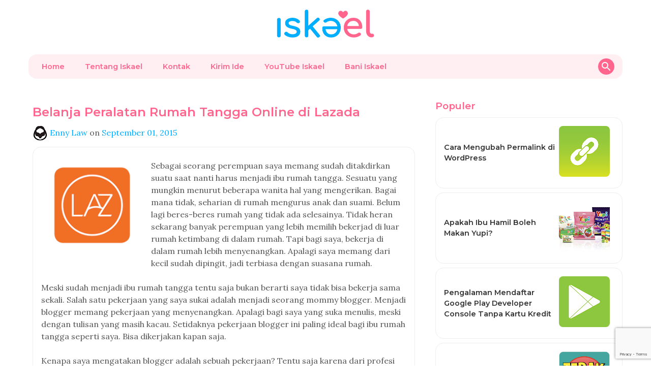

--- FILE ---
content_type: text/html; charset=UTF-8
request_url: https://www.iskael.com/2015/09/belanja-peralatan-rumah-tangga-online.html
body_size: 18309
content:
<!DOCTYPE html>
<html dir='ltr' lang='id' xmlns='http://www.w3.org/1999/xhtml' xmlns:b='http://www.google.com/2005/gml/b' xmlns:data='http://www.google.com/2005/gml/data' xmlns:expr='http://www.google.com/2005/gml/expr'>
<head>
<meta content='width=device-width, initial-scale=1, maximum-scale=1.0,user-scalable=0' name='viewport'/>
<title>Belanja Peralatan Rumah Tangga Online di Lazada</title>
<meta content='text/html; charset=UTF-8' http-equiv='Content-Type'/>
<!-- Chrome, Firefox OS and Opera -->
<meta content='' name='theme-color'/>
<!-- Windows Phone -->
<meta content='' name='msapplication-navbutton-color'/>
<meta content='blogger' name='generator'/>
<link href='https://www.iskael.com/favicon.ico' rel='icon' type='image/x-icon'/>
<link href='https://www.iskael.com/2015/09/belanja-peralatan-rumah-tangga-online.html' rel='canonical'/>
<link rel="alternate" type="application/atom+xml" title="Belajar Ngeblog bersama Iskael - Atom" href="https://www.iskael.com/feeds/posts/default" />
<link rel="alternate" type="application/rss+xml" title="Belajar Ngeblog bersama Iskael - RSS" href="https://www.iskael.com/feeds/posts/default?alt=rss" />
<link rel="service.post" type="application/atom+xml" title="Belajar Ngeblog bersama Iskael - Atom" href="https://www.blogger.com/feeds/7542206278310351721/posts/default" />

<link rel="alternate" type="application/atom+xml" title="Belajar Ngeblog bersama Iskael - Atom" href="https://www.iskael.com/feeds/8060867093216045053/comments/default" />
<!--Can't find substitution for tag [blog.ieCssRetrofitLinks]-->
<link href='https://blogger.googleusercontent.com/img/b/R29vZ2xl/AVvXsEidFiZeDRXYaJ3ykCIvDS-aDcPoKXw4wKMYfwjP5Q__B1-INR6oiomiWpOENCwYb0IWOOotNad0rrn7C0ch3NPxbv_mxidQhxU9Dk8xd7eXEMBo3_qjq6p7dT5huKHQSK9ySG_55ImUVIY/s200/Lazada.co.id.png' rel='image_src'/>
<meta content='https://www.iskael.com/2015/09/belanja-peralatan-rumah-tangga-online.html' property='og:url'/>
<meta content='Belanja Peralatan Rumah Tangga Online di Lazada' property='og:title'/>
<meta content='Blog tentang tutorial ngeblog dan review produk seputar gadget, seperti smartphone dan laptop.' property='og:description'/>
<meta content='https://blogger.googleusercontent.com/img/b/R29vZ2xl/AVvXsEidFiZeDRXYaJ3ykCIvDS-aDcPoKXw4wKMYfwjP5Q__B1-INR6oiomiWpOENCwYb0IWOOotNad0rrn7C0ch3NPxbv_mxidQhxU9Dk8xd7eXEMBo3_qjq6p7dT5huKHQSK9ySG_55ImUVIY/w1200-h630-p-k-no-nu/Lazada.co.id.png' property='og:image'/>
<meta content='index, follow' name='robots'/>
<!-- Open Graph -->
<meta content='https://www.iskael.com/2015/09/belanja-peralatan-rumah-tangga-online.html' property='og:url'/>
<meta content='Belajar Ngeblog bersama Iskael' property='og:site_name'/>
<meta content='article' property='og:type'/>
<meta content='https://blogger.googleusercontent.com/img/b/R29vZ2xl/AVvXsEidFiZeDRXYaJ3ykCIvDS-aDcPoKXw4wKMYfwjP5Q__B1-INR6oiomiWpOENCwYb0IWOOotNad0rrn7C0ch3NPxbv_mxidQhxU9Dk8xd7eXEMBo3_qjq6p7dT5huKHQSK9ySG_55ImUVIY/s200/Lazada.co.id.png' property='og:image'/>
<meta content='summary_large_image' name='twitter:card'/>
<!-- Global site tag (gtag.js) - Google Analytics -->
<script async='async' src='https://www.googletagmanager.com/gtag/js?id=UA-48460981-1'></script>
<script>
      window.dataLayer = window.dataLayer || [];
      function gtag(){dataLayer.push(arguments);}
      gtag('js', new Date());

      gtag('config', 'UA-48460981-1');
    </script>
<script async='async' src='https://unpkg.com/ionicons@5.5.2/dist/ionicons/ionicons.esm.js' type='module'></script>
<script async='async' nomodule='nomodule' src='https://unpkg.com/ionicons@5.5.2/dist/ionicons/ionicons.js'></script>
<script async='async' src='https://www.google.com/recaptcha/api.js?render=6Lepe2YkAAAAAP6ELX0d8a1np24PNIsWvH61kf-I'></script>
<script>
      function onClick(e) {
        e.preventDefault();
        grecaptcha.ready(function() {
          grecaptcha.execute('6Lepe2YkAAAAAP6ELX0d8a1np24PNIsWvH61kf-I', {action: 'submit'}).then(function(token) {
              // Add your logic to submit to your backend server here.
          });
        });
      }
  </script>
<link href='https://fonts.googleapis.com' rel='preconnect'/>
<link crossorigin='' href='https://fonts.gstatic.com' rel='preconnect'/>
<link as='style' href='https://fonts.googleapis.com/css2?family=Lora:wght@400;700&family=Montserrat:wght@600&display=swap' onload='this.onload=null;this.rel=&#39;stylesheet&#39;' rel='preload'/>
<noscript>
<link href='https://fonts.googleapis.com/css2?family=Lora:wght@400;700&family=Montserrat:wght@600&display=swap' rel='stylesheet'/>
</noscript>
<style id='page-skin-1' type='text/css'><!--
/*------------------------------
Template Name    : Qinclonx
Template Author  : Iskandar Dzulkarnain & Enny Law
Template URL     : https://www.iskael.com/
Template Version : 0.0.3
Wrapper Size     : 1600, 1280, 1024, 915, 820, 620
------------------------------*/
:root {
--primary-pink: #ff658d;
--primary-pink-trans: rgba(255, 101, 141, 0.1);
--primary-blue: #00aeff;
--primary-blue-trans: rgba(0, 174, 255, 0.1);
}
.header-image-wrapper img {
width: auto;
max-height: 77px;
}
.HTML .title {
display: none;
}
.navbar-wrapper {
max-width: 1500px;
margin: 0 auto;
padding: 1rem;
box-sizing: border-box;
}
.navbar {
box-sizing: border-box;
font-family: 'Montserrat', sans-serif;
text-align: left;
display: flex;
justify-content: space-between;
flex-wrap: wrap;
background: var(--primary-pink-trans);
border-radius: 1rem;
padding: .5rem;
position: relative;
}
.navbar ul {
margin: 0;
padding: 0;
}
.navbar li {
list-style-type: none;
display: inline-block;
}
.navbar li a {
display: block;
padding: .25rem 1rem;
text-decoration: none;
color: var(--primary-pink);
font-size: .9rem;
border-radius: .75rem;
margin: 0 0.125rem;
}
.navbar li a:hover {
background: #fff;
}
.search {
display: flex;
align-items: center;
border-radius: 1rem;
background: #fff;
position: absolute;
right: 1rem;
}
.search-area {
margin-right: .5rem;
display: none;
}
.search-area input {
padding: .25rem .5rem;
outline: none;
border: 0px solid #fff;
width: 100%;
font-size: 1rem;
}
.navbar .search-icon {
padding: .25rem;
width: 1.5rem;
height: 1.5rem;
background: var(--primary-pink);
border-radius: 1rem;
//margin: .25rem;
cursor: pointer;
}
.navbar .search-close-icon {
padding: .25rem;
width: 1.5rem;
height: 1.5rem;
background: var(--primary-pink);
border-radius: 1rem;
//margin: .25rem;
cursor: pointer;
display: none;
}
span.icon.user.blog-author {
margin-left: .25rem;
margin-bottom: -.5rem;
width: 24px;
height: 24px;
display: inline-block;
background-image: url("data:image/svg+xml,%3Csvg xmlns='http://www.w3.org/2000/svg' enable-background='new 0 0 24 24' height='24px' viewBox='0 0 24 24' width='24px' fill='%2300aeff'%3E%3Cg%3E%3Crect fill='none' height='24' width='24'/%3E%3C/g%3E%3Cg%3E%3Cpath d='M23,12l-2.44-2.79l0.34-3.69l-3.61-0.82L15.4,1.5L12,2.96L8.6,1.5L6.71,4.69L3.1,5.5L3.44,9.2L1,12l2.44,2.79l-0.34,3.7 l3.61,0.82L8.6,22.5l3.4-1.47l3.4,1.46l1.89-3.19l3.61-0.82l-0.34-3.69L23,12z M10.09,16.72l-3.8-3.81l1.48-1.48l2.32,2.33 l5.85-5.87l1.48,1.48L10.09,16.72z'/%3E%3C/g%3E%3C/svg%3E");
}
.blog-feeds,
.post-feeds {
display: none;
}
.inline-thread .thread-chrome.thread-collapsed  {
display: none !important;
}
.FeaturedPost {
margin: 2%;
}
.FeaturedPost .title {
display: none;
}
.FeaturedPost img {
width: 95%;
height: 300px;
display: block;
margin: 0.5rem;
border-radius: 0.5rem;
background: #fff;
object-fit: cover;
user-select: none;
}
.FeaturedPost {
position: relative;
}
.FeaturedPost .post:after {
content: url("data:image/svg+xml,%3Csvg version='1.0' id='Layer_1' xmlns='http://www.w3.org/2000/svg' xmlns:xlink='http://www.w3.org/1999/xlink' x='0px' y='0px' width='50px' height='50px' viewBox='0 0 50 50' style='enable-background:new 0 0 50 50;' xml:space='preserve'%3E%3Cstyle type='text/css'%3E .st0%7Bfill:%23FF658D;%7D .st1%7Bfill:%23555555;%7D .st2%7Bfill:%2300AEFF;%7D%0A%3C/style%3E%3Cg%3E%3Cpath class='st0' d='M33.7,44.47l-7.63-5.64c-1.24-0.92-2.94-0.92-4.18,0l-7.63,5.64c-1.69,1.25-4.23,0.16-4.26-1.93 c0-0.02,0-0.03,0-0.05V9.95C10,8.32,11.32,7,12.95,7H35c1.63,0,2.95,1.32,2.95,2.95v32.54c0,0.02,0,0.03,0,0.05 C37.92,44.63,35.38,45.72,33.7,44.47z'/%3E%3C/g%3E%3Cg%3E%3Cpath class='st1' d='M23.35,22.59L23.35,22.59c-0.29-0.29-0.29-0.77,0-1.06L39.26,5.62c0.29-0.29,0.77-0.29,1.06,0v0 c0.29,0.29,0.29,0.77,0,1.06L24.41,22.59C24.12,22.88,23.65,22.88,23.35,22.59z'/%3E%3C/g%3E%3Cg%3E%3Ccircle class='st2' cx='39.5' cy='6.5' r='5.5'/%3E%3C/g%3E%3C/svg%3E");
width: 50px;
height: 50px;
position: absolute;
border-radius: .5rem;
top: -1rem;
left: 1rem;
}
.FeaturedPost .right-part {
padding: 1rem 2rem;
}
.FeaturedPost .post-title a {
color: var(--primary-pink) !important;
}
.FeaturedPost article.post {
display: grid;
grid-template-columns: 1fr 1fr;
background: linear-gradient( 45deg, var(--primary-pink-trans) 50%, var(--primary-blue-trans) 100% );
align-items: center;
}
.FeaturedPost .widget-content {
border-radius: 1rem;
box-sizing: border-box;
overflow: hidden;
}
.FeaturedPost .read-more {
background: var(--primary-pink);
color: #fff;
padding: 0.5rem 1.5rem;
display: inline-block;
margin: 1rem 0;
border: 1px solid #fff;
border-radius: 2rem;
font-family: 'Montserrat', sans-serif;
font-size: .9rem;
}
.FeaturedPost .read-more:hover {
color: #fff;
}
.is-single .FeaturedPost {
display: none;
}
#blog-pager {
display: flex;
justify-content: space-between;
padding: 1% 2%;
font-family: 'Montserrat', sans-serif;
font-size: .8rem;
}
#blog-pager .separator {
flex-grow: 1;
}
#blog-pager a {
background: var(--primary-pink);
padding: .5rem 1rem;
color: #fff;
border-radius: 2rem;
}
body {
font-family: 'Lora', serif;
font-size: 1rem;
line-height: 1.5em;
color: #555;
overflow-wrap: break-word;
word-wrap: break-word;
word-break: break-word;
}
a {
text-decoration: none;
}
h1, h2, h3, h4, h5, h6 {
font-family: 'Montserrat', sans-serif;
line-height: 1.5em;
color: var(--primary-pink) !important;
margin: .5rem 0;
}
/*--- Umum ---*/
#header {
text-align: center;
}
body#layout #navbar {
width: auto;
max-width: unset;
margin: 0 4px 8px 4px;
}
#wrapper {
max-width: 1500px;
margin: 0 auto;
display: grid;
grid-template-columns: 3fr 1fr;
}
#main {
}
#sidebar {
padding: 1rem;
}
.footer-wrapper {
text-align: center;
}
.footer-wrapper .copy {
font-size: .8rem;
}
.footer-wrapper .copy a {
color: var(--primary-pink);
}
#header h1 a {
color: var(--primary-pink);
}
/*--- Not Single ---*/
.not-single #main .blog-posts {
display: grid;
grid-template-columns: 1fr 1fr 1fr;
}
.not-single #main .blog-posts .post-outer-container {
margin: 4%;
padding: 0;
border: 1px solid #eee;
border-radius: 1rem;
overflow: hidden;
position: relative;
}
.not-single #main .blog-posts .padding-post-in-home {
padding: 1rem;
margin-bottom: 60px;
}
.not-single #main .blog-posts .post-header {
margin-top: 1rem;
position: absolute;
bottom: 20px;
}
.not-single #main .blog-posts .post-header a {
color: #555;
}
/*--- Post ---*/
.post-outer-container {
margin: .5rem;
padding: 1rem;
}
.post .featured-image img {
max-width: 100%;
min-width: 100%;
object-fit: cover;
height: 270px;
background: var(--primary-pink-trans);
}
.post a {
color: var(--primary-blue);
}
.post a:hover {
color: var(--primary-pink);
}
.post h1 a {
color: var(--primary-pink)
}
.post-body {
overflow-wrap: break-word;
word-wrap: break-word;
word-break: break-word;
border: 1px solid #eee;
padding: 1.5rem 1rem;
margin-top: 1rem;
border-radius: 1rem;
}
.post-body img {
max-width: 90%;
height: auto;
}
.post-timestamp {
margin-left: 0;
}
.post-footer {
margin: 1rem 0;
}
/*--- Post Labels ---*/
.post-labels a {
color: var(--primary-blue);
margin: .25rem .125rem .25rem 0;
border-radius: .5rem;
display: inline-block;
font-family: 'Montserrat', sans-serif;
font-size: .7rem;
text-transform: uppercase;
}
.post-labels a:before {
content: '#';
}
.cloud-label-widget-content {
text-align: left;
}
/*--- Author Profile ---*/
.author-profile {
padding: 1rem;
border-radius: .5rem;
margin-top: 1rem;
display: grid;
grid-template-columns: auto 1fr;
box-sizing: border-box;
background: linear-gradient(
45deg,
var(--primary-pink-trans) 0%,
var(--primary-blue-trans) 100%
);
}
.author-avatar {
margin-right: 1rem;
}
.author-avatar img {
border-radius: .5rem;
max-width: 72px;
}
.author-name span {
font-family: 'Montserrat', sans-serif;
line-height: 1.5em;
background: -webkit-linear-gradient(0deg, var(--primary-pink) 0%, var(--primary-blue) 100%);
-webkit-background-clip: text;
-webkit-text-fill-color: transparent;
}
.author-desc {
font-size: .9em;
}
.author-image img {
border-radius: 20px;
margin-bottom: -10px;
}
/*--- Related Posts ---*/
.rel-posts {
display: grid;
grid-template-columns: 1fr 1fr 1fr;
}
.rel-post-item {
padding: 1rem;
border-radius: 1rem;
display: block;
}
.rel-post-item:hover {
background: linear-gradient(
45deg,
var(--primary-pink-trans) 0%,
var(--primary-blue-trans) 100%
);
}
.rel-post-item img {
max-width: 100%;
min-width: 100%;
height: auto;
border-radius: 0.5rem;
border: 1px solid #eee;
}
/*--- Comments Area ---*/
#top-ra {
margin-left: 0;
padding-left: 0;
}
#top-ra li {
border-bottom: 1px solid #ddd;
padding: 1rem;
list-style-type: none;
padding-left: 2.5rem;
}
#top-ra li li {
border-bottom: 0px solid #ddd;
border-left: 1px solid #ddd;
padding: 1rem;
padding-bottom: 0;
margin-bottom: -1rem;
}
.comment .avatar-image-container {
display: block;
margin-left: -40px;
border: 2px solid #ccc;
width: 45px;
border-radius: 30px;
height: 45px;
overflow: hidden;
background: #eee;
margin-top: 1rem;
display: grid;
place-content: center;
}
.comments .comment-block {
padding: 1rem;
border-radius: 0.5em;
margin-left: 0.25rem;
margin-top: -3.25rem;
}
.comments .comments-content .comment {
margin-bottom: 0;
}
.comments .comments-content .user,
.comments .comments-content .user a {
font-family: 'Montserrat', sans-serif;
color: var(--primary-pink);
}
.comments .comments-content .datetime {
display: block;
margin-left: 0;
}
.comments .comments-content .datetime a {
color: #ccc;
font-size: .8em;
}
.comments .thread-toggle a {
display: inline-block;
color: #aaa;
font-family: 'Montserrat',sans-serif;
text-transform: uppercase;
font-size: .8em;
}
.comment-actions a,
.comments .continue a {
font-weight: bold;
padding: 0.5em;
text-transform: uppercase;
font-family: 'Montserrat', sans-serif;
font-size: .8em;
color: var(--primary-blue);
}
.comments .comments-content .comment-replies {
margin-left: 0;
margin-top: 0;
}
.continue .comment-reply {
margin-left: -24px;
margin-top: 20px;
display: inline-block;
}
/*--- Widget PopularPosts ---*/
.PopularPosts .post {
border: 1px solid #eee;
padding: 0.5rem 1rem;
margin: 0.5rem 0;
border-radius: 1rem;
display: grid;
align-items: center;
grid-template-columns: 1fr auto;
cursor: pointer;
}
.PopularPosts .post:hover {
border: 1px solid #fff;
background: linear-gradient(
45deg,
var(--primary-pink-trans) 0%,
var(--primary-blue-trans) 100%
);
}
.PopularPosts .post-title {
font-size: .9rem;
}
.PopularPosts .post-title a {
color: #333;
}
.PopularPosts .snippet-thumbnail img {
border-radius: .5rem;
margin: .5rem;
padding-right: 0;
max-width: 100px;
min-width: 100px;
height: auto;
background: #eee;
}
/*--- Widget Label ---*/
.Label a.label-name {
color: #333;
display: inline-block;
margin: 0.25rem 0.125rem;
font-size: .7rem;
font-family: 'Montserrat', sans-serif;
text-transform: uppercase;
border-radius: 0.5rem;
}
.Label a.label-name:hover {
color: var(--primary-pink);
}
.Label a.label-name:before {
content: '#';
}
.hidden {
display: none;
}
@media screen and (max-width: 1440px) {
#wrapper {
max-width: 1300px;
grid-template-columns: 5fr 2fr;
}
.navbar-wrapper {
max-width: 1300px;
}
.not-single #main .blog-posts {
grid-template-columns: 1fr 1fr;
}
}
@media screen and (max-width: 1280px) {
#wrapper {
max-width: 1200px;
grid-template-columns: 2fr 1fr;
}
.navbar-wrapper {
max-width: 1200px;
}
.not-single #main .blog-posts {
grid-template-columns: 1fr 1fr;
}
.post .featured-image img {
height: 220px;
}
}
@media screen and (max-width: 1024px) {
#wrapper {
max-width: 980px;
grid-template-columns: 2fr 1fr;
}
.navbar-wrapper {
max-width: 980px;
}
.not-single #main .blog-posts {
grid-template-columns: 1fr 1fr;
}
.post .featured-image img {
height: 150px;
}
}
@media screen and (max-width: 915px) {
#wrapper {
max-width: 800px;
grid-template-columns: 1fr;
}
.navbar-wrapper {
max-width: 800px;
}
.not-single #main .blog-posts {
grid-template-columns: 1fr 1fr;
}
.post .featured-image img {
height: 200px;
}
}
@media screen and (max-width: 820px) {
#wrapper {
max-width: 720px;
grid-template-columns: 1fr;
}
.navbar-wrapper {
max-width: 720px;
}
.not-single #main .blog-posts {
grid-template-columns: 1fr 1fr;
}
.rel-posts {
display: grid;
grid-template-columns: 1fr 1fr;
}
}
@media screen and (max-width: 620px) {
#wrapper {
max-width: 540px;
grid-template-columns: 1fr;
}
.navbar-wrapper {
display: none;
}
.FeaturedPost article.post {
grid-template-columns: 1fr;
}
.FeaturedPost img {
width: 96%;
margin: 2%;
}
.not-single #main .blog-posts {
grid-template-columns: 1fr;
}
.post .featured-image img {
height: 200px;
}
.post-outer-container {
padding: 0;
}
}

--></style>
<link href='https://www.blogger.com/dyn-css/authorization.css?targetBlogID=7542206278310351721&amp;zx=e29a1348-a33e-4fe1-88b8-a186e91e0ccf' media='none' onload='if(media!=&#39;all&#39;)media=&#39;all&#39;' rel='stylesheet'/><noscript><link href='https://www.blogger.com/dyn-css/authorization.css?targetBlogID=7542206278310351721&amp;zx=e29a1348-a33e-4fe1-88b8-a186e91e0ccf' rel='stylesheet'/></noscript>
<meta name='google-adsense-platform-account' content='ca-host-pub-1556223355139109'/>
<meta name='google-adsense-platform-domain' content='blogspot.com'/>

</head>
<body class='is-single'>
<div class='header section' id='header'><div class='widget Header' data-version='2' id='Header1'>
<div class='header-widget'>
<a class='header-image-wrapper' href='https://www.iskael.com/'>
<img alt='Belajar Ngeblog bersama Iskael' data-original-height='154' data-original-width='443' src='https://blogger.googleusercontent.com/img/a/AVvXsEjKF1lX4YtdivST-0fZ7ON2HhNkfwrA_m0h75WrX8mobskLjCNhpWxmSLSsqPzNCGg-SedTashWsWW86EzUutjrM2UTE1vjeO5-mBu4uURkoWCqLyeey1TFafUOlQfFIkVm-UGert6_9JWGyAjb6IspUeWjFB2qdH8qL6pibcKIZraKSk6dftoGZpv4=s443' srcset='https://blogger.googleusercontent.com/img/a/AVvXsEjKF1lX4YtdivST-0fZ7ON2HhNkfwrA_m0h75WrX8mobskLjCNhpWxmSLSsqPzNCGg-SedTashWsWW86EzUutjrM2UTE1vjeO5-mBu4uURkoWCqLyeey1TFafUOlQfFIkVm-UGert6_9JWGyAjb6IspUeWjFB2qdH8qL6pibcKIZraKSk6dftoGZpv4=w120 120w, https://blogger.googleusercontent.com/img/a/AVvXsEjKF1lX4YtdivST-0fZ7ON2HhNkfwrA_m0h75WrX8mobskLjCNhpWxmSLSsqPzNCGg-SedTashWsWW86EzUutjrM2UTE1vjeO5-mBu4uURkoWCqLyeey1TFafUOlQfFIkVm-UGert6_9JWGyAjb6IspUeWjFB2qdH8qL6pibcKIZraKSk6dftoGZpv4=w240 240w, https://blogger.googleusercontent.com/img/a/AVvXsEjKF1lX4YtdivST-0fZ7ON2HhNkfwrA_m0h75WrX8mobskLjCNhpWxmSLSsqPzNCGg-SedTashWsWW86EzUutjrM2UTE1vjeO5-mBu4uURkoWCqLyeey1TFafUOlQfFIkVm-UGert6_9JWGyAjb6IspUeWjFB2qdH8qL6pibcKIZraKSk6dftoGZpv4=w480 480w, https://blogger.googleusercontent.com/img/a/AVvXsEjKF1lX4YtdivST-0fZ7ON2HhNkfwrA_m0h75WrX8mobskLjCNhpWxmSLSsqPzNCGg-SedTashWsWW86EzUutjrM2UTE1vjeO5-mBu4uURkoWCqLyeey1TFafUOlQfFIkVm-UGert6_9JWGyAjb6IspUeWjFB2qdH8qL6pibcKIZraKSk6dftoGZpv4=w640 640w, https://blogger.googleusercontent.com/img/a/AVvXsEjKF1lX4YtdivST-0fZ7ON2HhNkfwrA_m0h75WrX8mobskLjCNhpWxmSLSsqPzNCGg-SedTashWsWW86EzUutjrM2UTE1vjeO5-mBu4uURkoWCqLyeey1TFafUOlQfFIkVm-UGert6_9JWGyAjb6IspUeWjFB2qdH8qL6pibcKIZraKSk6dftoGZpv4=w800 800w'/>
</a>
</div>
</div></div>
<div class='navbar-wrapper'>
<div class='navbar section' id='navbar'><div class='widget HTML' data-version='2' id='HTML1'>
<div class='widget-content'>
<ul>
    <li>
      <a href="https://www.iskael.com/">Home</a>
    </li>
    <li>
      <a href="https://www.iskael.com/p/iskael.html">Tentang Iskael</a>
    </li>
    <li>
      <a href="https://www.iskael.com/p/kontak.html">Kontak</a>
    </li>
    <li>
      <a href="https://www.iskael.com/p/kirim-ide.html">Kirim Ide</a>
    </li>
<li>
      <a href="https://www.youtube.com/@Iskael/featured">YouTube Iskael</a>
    </li>
<li>
      <a href="https://www.youtube.com/@baniiskael">Bani Iskael</a>
    </li>
  </ul>
</div>
</div></div>
</div>
<div id='wrapper'>
<div class='main section' id='main'><div class='widget FeaturedPost' data-version='2' id='FeaturedPost1'>
<h3 class='title'>
Featured Post
</h3>
<div class='widget-content'>
<div role='feed'>
<article class='post' role='article'>
<div class='snippet-thumbnail'>
<a href='https://www.iskael.com/2024/01/remake-game-new-tebak-gambar-jadi-bukan.html'>
<img data-src='https://blogger.googleusercontent.com/img/b/R29vZ2xl/AVvXsEhnx6oCAgxboj08F7bskBWxJUOZLrI0TgZ5edqVoPBae05alX9UGf3vAjqr-yBgHIRd51Iu-A8lBY7SmHlPemsFEKfGCkzDVQql-NDHVjno-nYMAJJXCCJiSxjXQp8uZsD6x8NXvH6jo1YoiifrS1g7lN5p5SPk8Zctqknu7O_theTqzAUq4dLGiSq4sAk/w500-h300-p-k-no-nu/new%20cover.png' height='300' src='https://resources.blogblog.com/img/blank.gif' width='500'/>
</a>
</div>
<div class='right-part'>
<h3 class='post-title'><a href='https://www.iskael.com/2024/01/remake-game-new-tebak-gambar-jadi-bukan.html'>Remake Game The New Tebak Gambar Jadi Bukan Tebak Gambar</a></h3>
<div class='post-snippet'>Tidak terasa sudah 9 tahun berlalu yah. Tahun 2015 yang lalu saya merilis game The New Tebak Gambar. Game ini berawal d&#8230;</div>
<a class='read-more' href='https://www.iskael.com/2024/01/remake-game-new-tebak-gambar-jadi-bukan.html'>Baca Selengkapnya</a>
</div>
</article>
</div>
</div>
</div><div class='widget Blog' data-version='2' id='Blog1'>
<div class='blog-posts hfeed container'>
<article class='post-outer-container'>
<div class='post-outer'>
<div class='post'>
<script type='application/ld+json'>
{
    "@context": "http://schema.org",
    "@type": "BlogPosting",
    "mainEntityOfPage": {
        "@type": "WebPage",
        "@id": "https://www.iskael.com/2015/09/belanja-peralatan-rumah-tangga-online.html"
    },
    "headline": "Belanja Peralatan Rumah Tangga Online di Lazada",
    "description": "Sebagai seorang perempuan saya memang sudah ditakdirkan suatu saat nanti harus menjadi ibu rumah tangga. Sesuatu yang &#8230;",
    "datePublished": "2015-09-01T10:00:00+07:00",
    "dateModified": "2015-09-01T10:28:32+07:00",
    "image": {
        "@type": "ImageObject",
        "url": "https://blogger.googleusercontent.com/img/b/R29vZ2xl/AVvXsEidFiZeDRXYaJ3ykCIvDS-aDcPoKXw4wKMYfwjP5Q__B1-INR6oiomiWpOENCwYb0IWOOotNad0rrn7C0ch3NPxbv_mxidQhxU9Dk8xd7eXEMBo3_qjq6p7dT5huKHQSK9ySG_55ImUVIY/w1200-h630-p-k-no-nu/Lazada.co.id.png",
        "height": 630,
        "width": 1200
    },
    "publisher": {
        "@type": "Organization",
        "name": "Blogger",
        "logo": {
            "@type": "ImageObject",
            "url": "https://lh3.googleusercontent.com/ULB6iBuCeTVvSjjjU1A-O8e9ZpVba6uvyhtiWRti_rBAs9yMYOFBujxriJRZ-A=w1200",
            "width": 206,
            "height": 60
        }
    },
    "author": {
        "@type": "Person",
        "name": "Enny Law",
        "url": "https://www.blogger.com/profile/04608390530508695566",
        "image": "//blogger.googleusercontent.com/img/b/R29vZ2xl/AVvXsEgRRpyUVF3SWiP4uslphCJWmKmR9ZTnF7-RplLuca79KM1VwnHhGnK6oFcbM30YrGcEeJA5D6kuWByX24A0tIoZxoa0f9yQTTPGZz92qGMCL7w01vbLSPSP4j1NKAAxMQ/s220/enny.png"
    }
}
</script>
<a name='8060867093216045053'></a>
<h1 class='post-title entry-title'>
Belanja Peralatan Rumah Tangga Online di Lazada
</h1>
<div class='post-header'>
<div class='post-header-line-1'>
<span class='byline post-author vcard'>
<span class='post-author-label'>
</span>
<span class='fn'>
<meta content='https://www.blogger.com/profile/04608390530508695566'/>
<span class='author-image'><img height='30' loading='lazy' src='//blogger.googleusercontent.com/img/b/R29vZ2xl/AVvXsEgRRpyUVF3SWiP4uslphCJWmKmR9ZTnF7-RplLuca79KM1VwnHhGnK6oFcbM30YrGcEeJA5D6kuWByX24A0tIoZxoa0f9yQTTPGZz92qGMCL7w01vbLSPSP4j1NKAAxMQ/w30-h30-p-k-no-nu/enny.png' width='30'/></span>
<a class='g-profile' href='https://www.blogger.com/profile/04608390530508695566' rel='author' title='author profile'>
<span>Enny Law</span>
</a>
</span>
</span>
<span class='byline post-timestamp'>
on
<meta content='https://www.iskael.com/2015/09/belanja-peralatan-rumah-tangga-online.html'/>
<a class='timestamp-link' href='https://www.iskael.com/2015/09/belanja-peralatan-rumah-tangga-online.html' rel='bookmark' title='permanent link'>
<time class='published' datetime='2015-09-01T10:00:00+07:00' title='2015-09-01T10:00:00+07:00'>
September 01, 2015
</time>
</a>
</span>
</div>
</div>
<div class='post-body entry-content float-container' id='post-body-8060867093216045053'>
<div class="separator" style="clear: both; text-align: center;">
<a href="https://blogger.googleusercontent.com/img/b/R29vZ2xl/AVvXsEidFiZeDRXYaJ3ykCIvDS-aDcPoKXw4wKMYfwjP5Q__B1-INR6oiomiWpOENCwYb0IWOOotNad0rrn7C0ch3NPxbv_mxidQhxU9Dk8xd7eXEMBo3_qjq6p7dT5huKHQSK9ySG_55ImUVIY/s1600/Lazada.co.id.png" imageanchor="1" style="clear: left; float: left; margin-bottom: 1em; margin-right: 1em;"><img border="0" height="200" src="https://blogger.googleusercontent.com/img/b/R29vZ2xl/AVvXsEidFiZeDRXYaJ3ykCIvDS-aDcPoKXw4wKMYfwjP5Q__B1-INR6oiomiWpOENCwYb0IWOOotNad0rrn7C0ch3NPxbv_mxidQhxU9Dk8xd7eXEMBo3_qjq6p7dT5huKHQSK9ySG_55ImUVIY/s200/Lazada.co.id.png" width="200" /></a></div>
Sebagai seorang perempuan saya memang sudah ditakdirkan suatu saat nanti harus menjadi ibu rumah tangga. Sesuatu yang mungkin menurut beberapa wanita hal yang mengerikan. Bagai mana tidak, seharian di rumah mengurus anak dan suami. Belum lagi beres-beres rumah yang tidak ada selesainya. Tidak heran sekarang banyak perempuan yang lebih memilih bekerjad di luar rumah ketimbang di dalam rumah. Tapi bagi saya, bekerja di dalam rumah lebih menyenangkan. Apalagi saya memang dari kecil sudah dipingit, jadi terbiasa dengan suasana rumah.<br />
<br />
Meski sudah menjadi ibu rumah tangga tentu saja bukan berarti saya tidak bisa bekerja sama sekali. Salah satu pekerjaan yang saya sukai adalah menjadi seorang mommy blogger. Menjadi blogger memang pekerjaan yang menyenangkan. Apalagi bagi saya yang suka menulis, meski dengan tulisan yang masih kacau. Setidaknya pekerjaan blogger ini paling ideal bagi ibu rumah tangga seperti saya. Bisa dikerjakan kapan saja. <br />
<br />
Kenapa saya mengatakan blogger adalah sebuah pekerjaan? Tentu saja karena dari profesi saya menjadi blogger saya sudah mendapatkan banyak keuntungan materi. Jadi saya bisa dengan percaya diri mengatakan pekerjaan saya adalah blogger. Meski kebanyakan orang pasti akan heran, pekerjaan apa itu.<br />
<br />
Semenjak menjadi ibu rumah tangga saya memang tidak begitu suka keluar rumah. Hampir sebagian besar waktu saya dihabiskan di dalam rumah. Bahkan untuk urusan berbelanja saya lebih memilih belanja online. Sebagai orang yang suka belanja online tentu saja saya harus jeli ketika memilih toko online. Hal ini disebabkan belnaja online rentan penipuan. Bagai mana tidak rentan penipuan, ketika membeli barang biasanya pembeli harus mentransfer uang terlebih dahulu. Bisa saja kan penjualnya ternyata tidak mengirim barangnya. Maka dari itu kita perlu jeli memilih toko online untuk berbelanja.<br />
<br />
Beberapa ciri-ciri toko online yang terpercaya bisa kita lihat dari tampilan websitenya. Toko online yang terpercaya tampilannya biasanya bagus dan gak abal-abal. Hal ini tentu saja karena mereka pasti menggunakan jasa desain web. Kalau toko abal-abal gak mungkin mau pakai jasa desain web karena mahal. Kemudian bisa kita lihat lagi dari domain yang digunakan. Kalau ada toko online yang menggunakan domain gratisan, kita perlu curiga nih. Kebanyakan penipu di dunia maya menggunakan blog gratisan. Hal ini karena mereka gak mau rugi mengeluarkan uang untuk bayar domain.<br />
<br />
<div class="separator" style="clear: both; text-align: center;">
<a href="https://blogger.googleusercontent.com/img/b/R29vZ2xl/AVvXsEj3dm_2-KaQunm4gcFA0uG0iRY_CNxCZbGxDOedPjfoj-OCRSIZJLVM-lnsn1UA-L-XIe265PrIScb1YuhczGQc3FJKMk7r7v_j_PqvX36IeMORnTfsic7dPBs0C8i2j3wDeVDdKD7Vsso/s1600/promo+lazada.png" imageanchor="1" style="margin-left: 1em; margin-right: 1em;"><img border="0" height="368" src="https://blogger.googleusercontent.com/img/b/R29vZ2xl/AVvXsEj3dm_2-KaQunm4gcFA0uG0iRY_CNxCZbGxDOedPjfoj-OCRSIZJLVM-lnsn1UA-L-XIe265PrIScb1YuhczGQc3FJKMk7r7v_j_PqvX36IeMORnTfsic7dPBs0C8i2j3wDeVDdKD7Vsso/s640/promo+lazada.png" width="640" /></a></div>
<br />
Salah satu toko online yang bisa kamu percayai adalah <a href="http://www.lazada.co.id/" target="_blank">Lazada.co.id</a>. Toko online ini pasti sudah sangat familiar dengan para peselancar dunia maya. Dilihat dari domainnya saja kita sudah tahu bahwa Lazada menggunakan domain berbayar yang harga sewa pertahunya tidak murah. Barang yang dijual di Lazada pun banyak macamnya. Bahkan <a href="http://www.lazada.co.id/beli-peralatan-rumah-tangga/" target="_blank">perlatan rumah tangga</a> pun ada, apalagi bagi ibu rumah tangga seperti saya hal tersebut memang sangat dibutuhkan.<br />
<br />
Seperti saat saya membutuhkan beberapa peralatan rumah tangga baru yaitu organizer pakaian. Saya lebih suka untuk berbelanja online. Karena saya memang agak kesulitan mencarinya di dekat rumah. Pilihannya juga lebih banyak jika berbelanja di Lazada. Dengan adanya Lazada ini memang sangat memudahkan orang yang malas keluar rumah seperti saya. 
</div>
<div class='post-footer'>
<div class='post-footer-line post-footer-line-1'>
<span class='byline post-labels'>
<span class='byline-label'>
</span>
<a href='https://www.iskael.com/search/label/Review' rel='tag'>Review</a>
</span>
</div>
<div class='post-footer-line post-footer-line-2'>
</div>
<div class='post-footer-line post-footer-line-3'>
</div>
<div class='author-profile'>
<div class='author-avatar'>
<img height='75' loading='lazy' src='//blogger.googleusercontent.com/img/b/R29vZ2xl/AVvXsEgRRpyUVF3SWiP4uslphCJWmKmR9ZTnF7-RplLuca79KM1VwnHhGnK6oFcbM30YrGcEeJA5D6kuWByX24A0tIoZxoa0f9yQTTPGZz92qGMCL7w01vbLSPSP4j1NKAAxMQ/w75-h75-p-k-no-nu/enny.png' width='75'/>
</div>
<div class='author-name'>
<div class='author-info'>
<a class='g-profile' href='https://www.blogger.com/profile/04608390530508695566' rel='author' title='author profile'>
<span>
Enny Law
</span>
</a>
</div>
<div class='author-desc'>
Hai.
</div>
</div>
</div>
</div>
<h3>Mungkin Kamu Juga Suka...</h3>
<div class='rel-posts'></div>
</div>
</div>
<section class='comments threaded' data-embed='true' data-num-comments='5' id='comments'>
<a name='comments'></a>
<h3 class='title'>Comments</h3>
<div class='comments-content'>
<script async='async' src='' type='text/javascript'></script>
<script type='text/javascript'>(function(){var m=typeof Object.defineProperties=="function"?Object.defineProperty:function(a,b,c){if(a==Array.prototype||a==Object.prototype)return a;a[b]=c.value;return a},n=function(a){a=["object"==typeof globalThis&&globalThis,a,"object"==typeof window&&window,"object"==typeof self&&self,"object"==typeof global&&global];for(var b=0;b<a.length;++b){var c=a[b];if(c&&c.Math==Math)return c}throw Error("Cannot find global object");},v=n(this),w=function(a,b){if(b)a:{var c=v;a=a.split(".");for(var f=0;f<a.length-
1;f++){var g=a[f];if(!(g in c))break a;c=c[g]}a=a[a.length-1];f=c[a];b=b(f);b!=f&&b!=null&&m(c,a,{configurable:!0,writable:!0,value:b})}};w("globalThis",function(a){return a||v});/*

 Copyright The Closure Library Authors.
 SPDX-License-Identifier: Apache-2.0
*/
var x=this||self;/*

 Copyright Google LLC
 SPDX-License-Identifier: Apache-2.0
*/
var z={};function A(){if(z!==z)throw Error("Bad secret");};var B=globalThis.trustedTypes,C;function D(){var a=null;if(!B)return a;try{var b=function(c){return c};a=B.createPolicy("goog#html",{createHTML:b,createScript:b,createScriptURL:b})}catch(c){throw c;}return a};var E=function(a){A();this.privateDoNotAccessOrElseWrappedResourceUrl=a};E.prototype.toString=function(){return this.privateDoNotAccessOrElseWrappedResourceUrl+""};var F=function(a){A();this.privateDoNotAccessOrElseWrappedUrl=a};F.prototype.toString=function(){return this.privateDoNotAccessOrElseWrappedUrl};new F("about:blank");new F("about:invalid#zClosurez");var M=[],N=function(a){console.warn("A URL with content '"+a+"' was sanitized away.")};M.indexOf(N)===-1&&M.push(N);function O(a,b){if(b instanceof E)b=b.privateDoNotAccessOrElseWrappedResourceUrl;else throw Error("Unexpected type when unwrapping TrustedResourceUrl");a.src=b;var c;b=a.ownerDocument;b=b===void 0?document:b;var f;b=(f=(c=b).querySelector)==null?void 0:f.call(c,"script[nonce]");(c=b==null?"":b.nonce||b.getAttribute("nonce")||"")&&a.setAttribute("nonce",c)};var P=function(){var a=document;var b="SCRIPT";a.contentType==="application/xhtml+xml"&&(b=b.toLowerCase());return a.createElement(b)};function Q(a){a=a===null?"null":a===void 0?"undefined":a;if(typeof a!=="string")throw Error("Expected a string");var b;C===void 0&&(C=D());a=(b=C)?b.createScriptURL(a):a;return new E(a)};for(var R=function(a,b,c){var f=null;a&&a.length>0&&(f=parseInt(a[a.length-1].timestamp,10)+1);var g=null,q=null,G=void 0,H=null,r=(window.location.hash||"#").substring(1),I,J;/^comment-form_/.test(r)?I=r.substring(13):/^c[0-9]+$/.test(r)&&(J=r.substring(1));var V={id:c.postId,data:a,loadNext:function(k){if(f){var h=c.feed+"?alt=json&v=2&orderby=published&reverse=false&max-results=50";f&&(h+="&published-min="+(new Date(f)).toISOString());window.bloggercomments=function(t){f=null;var p=[];if(t&&t.feed&&
t.feed.entry)for(var d,K=0;d=t.feed.entry[K];K++){var l={},e=/blog-(\d+).post-(\d+)/.exec(d.id.$t);l.id=e?e[2]:null;a:{e=void 0;var L=d&&(d.content&&d.content.$t||d.summary&&d.summary.$t)||"";if(d&&d.gd$extendedProperty)for(e in d.gd$extendedProperty)if(d.gd$extendedProperty[e].name=="blogger.contentRemoved"){e='<span class="deleted-comment">'+L+"</span>";break a}e=L}l.body=e;l.timestamp=Date.parse(d.published.$t)+"";d.author&&d.author.constructor===Array&&(e=d.author[0])&&(l.author={name:e.name?
e.name.$t:void 0,profileUrl:e.uri?e.uri.$t:void 0,avatarUrl:e.gd$image?e.gd$image.src:void 0});d.link&&(d.link[2]&&(l.link=l.permalink=d.link[2].href),d.link[3]&&(e=/.*comments\/default\/(\d+)\?.*/.exec(d.link[3].href))&&e[1]&&(l.parentId=e[1]));l.deleteclass="item-control blog-admin";if(d.gd$extendedProperty)for(var u in d.gd$extendedProperty)d.gd$extendedProperty[u].name=="blogger.itemClass"?l.deleteclass+=" "+d.gd$extendedProperty[u].value:d.gd$extendedProperty[u].name=="blogger.displayTime"&&
(l.displayTime=d.gd$extendedProperty[u].value);p.push(l)}f=p.length<50?null:parseInt(p[p.length-1].timestamp,10)+1;k(p);window.bloggercomments=null};var y=P();y.type="text/javascript";O(y,Q(h+"&callback=bloggercomments"));document.getElementsByTagName("head")[0].appendChild(y)}},hasMore:function(){return!!f},getMeta:function(k,h){return"iswriter"==k?h.author&&h.author.name==c.authorName&&h.author.profileUrl==c.authorUrl?"true":"":"deletelink"==k?c.baseUri+"/comment/delete/"+c.blogId+"/"+h.id:"deleteclass"==
k?h.deleteclass:""},onReply:function(k,h){g==null&&(g=document.getElementById("comment-editor"),g!=null&&(H=g.style.height,g.style.display="block",q=g.src.split("#")));g&&k&&k!==G&&(document.getElementById(h).insertBefore(g,null),h=q[0]+(k?"&parentID="+k:""),q[1]&&(h=h+"#"+q[1]),g.src=h,g.style.height=H||g.style.height,G=k,g.removeAttribute("data-resized"),g.dispatchEvent(new Event("iframeMoved")))},rendered:!0,initComment:J,initReplyThread:I,config:{maxDepth:c.maxThreadDepth},messages:b};a=function(){if(window.goog&&
window.goog.comments){var k=document.getElementById("comment-holder");window.goog.comments.render(k,V)}};window.goog&&window.goog.comments?a():(window.goog=window.goog||{},window.goog.comments=window.goog.comments||{},window.goog.comments.loadQueue=window.goog.comments.loadQueue||[],window.goog.comments.loadQueue.push(a))},S=["blogger","widgets","blog","initThreadedComments"],T=x,U;S.length&&(U=S.shift());)S.length||R===void 0?T=T[U]&&T[U]!==Object.prototype[U]?T[U]:T[U]={}:T[U]=R;}).call(this);
</script>
<script type='text/javascript'>
    blogger.widgets.blog.initThreadedComments(
        null,
        null,
        {});
  </script>
<div id='comment-holder'>
<div class="comment-thread toplevel-thread"><ol id="top-ra"><li class="comment" id="c3768600569559864221"><div class="avatar-image-container"><img src="//blogger.googleusercontent.com/img/b/R29vZ2xl/AVvXsEiUMhUcqr5G6MxBH0B06n48nSkqp_eEWN6r2enR3BUmIHjGv-7zgW6Rx9xGix_E91mEZNNpq4pmTP3753UryQvXgSQPM5BpspTkC9bHc5RvZ6OyuGoOCkcuvLyFvDoMaQ/s45-c/me.jpeg" alt=""/></div><div class="comment-block"><div class="comment-header"><cite class="user"><a href="https://www.blogger.com/profile/06978282335029416749" rel="nofollow">Lidya Fitrian</a></cite><span class="icon user "></span><span class="datetime secondary-text"><a rel="nofollow" href="https://www.iskael.com/2015/09/belanja-peralatan-rumah-tangga-online.html?showComment=1441087908948#c3768600569559864221">September 1, 2015 at 1:11&#8239;PM</a></span></div><p class="comment-content">seneng deh aku ngintip2 peralatan rumah tangga di web</p><span class="comment-actions secondary-text"><a class="comment-reply" target="_self" data-comment-id="3768600569559864221">Reply</a><span class="item-control blog-admin blog-admin pid-2068174732"><a target="_self" href="https://www.blogger.com/comment/delete/7542206278310351721/3768600569559864221">Delete</a></span></span></div><div class="comment-replies"><div id="c3768600569559864221-rt" class="comment-thread inline-thread"><span class="thread-toggle thread-expanded"><span class="thread-arrow"></span><span class="thread-count"><a target="_self">Replies</a></span></span><ol id="c3768600569559864221-ra" class="thread-chrome thread-expanded"><div><li class="comment" id="c1225515929811983610"><div class="avatar-image-container"><img src="//blogger.googleusercontent.com/img/b/R29vZ2xl/AVvXsEhP86yxAhRMRaJXWaMAw0AMArRfQtk0i37f3gixdvCyRVsiJ2qb5VwaMwV6WkJPxiSFD7OD5jKg5r21VR8UArufqbjhF0izu65S1dy-MwjqJQrnhZ3Eo0f6XcJNtoPGySs/s45-c/iskael.jpg" alt=""/></div><div class="comment-block"><div class="comment-header"><cite class="user"><a href="https://www.blogger.com/profile/17599499159229080857" rel="nofollow">Iska</a></cite><span class="icon user "></span><span class="datetime secondary-text"><a rel="nofollow" href="https://www.iskael.com/2015/09/belanja-peralatan-rumah-tangga-online.html?showComment=1441097727766#c1225515929811983610">September 1, 2015 at 3:55&#8239;PM</a></span></div><p class="comment-content">biasanya abis itu kepengen beli, haha</p><span class="comment-actions secondary-text"><span class="item-control blog-admin blog-admin pid-274943239"><a target="_self" href="https://www.blogger.com/comment/delete/7542206278310351721/1225515929811983610">Delete</a></span></span></div><div class="comment-replies"><div id="c1225515929811983610-rt" class="comment-thread inline-thread hidden"><span class="thread-toggle thread-expanded"><span class="thread-arrow"></span><span class="thread-count"><a target="_self">Replies</a></span></span><ol id="c1225515929811983610-ra" class="thread-chrome thread-expanded"><div></div><div id="c1225515929811983610-continue" class="continue"><a class="comment-reply" target="_self" data-comment-id="1225515929811983610">Reply</a></div></ol></div></div><div class="comment-replybox-single" id="c1225515929811983610-ce"></div></li></div><div id="c3768600569559864221-continue" class="continue"><a class="comment-reply" target="_self" data-comment-id="3768600569559864221">Reply</a></div></ol></div></div><div class="comment-replybox-single" id="c3768600569559864221-ce"></div></li><li class="comment" id="c1254973804335332585"><div class="avatar-image-container"><img src="//resources.blogblog.com/img/blank.gif" alt=""/></div><div class="comment-block"><div class="comment-header"><cite class="user"><a href="http://www.heydeerahma.com" rel="nofollow">Dee</a></cite><span class="icon user "></span><span class="datetime secondary-text"><a rel="nofollow" href="https://www.iskael.com/2015/09/belanja-peralatan-rumah-tangga-online.html?showComment=1441133715224#c1254973804335332585">September 2, 2015 at 1:55&#8239;AM</a></span></div><p class="comment-content">mulai dari ojek online, sayur online, eh ini alat rumah tangga online!<br>sekarang semuanya serba praktis ya..</p><span class="comment-actions secondary-text"><a class="comment-reply" target="_self" data-comment-id="1254973804335332585">Reply</a><span class="item-control blog-admin blog-admin pid-1343846880"><a target="_self" href="https://www.blogger.com/comment/delete/7542206278310351721/1254973804335332585">Delete</a></span></span></div><div class="comment-replies"><div id="c1254973804335332585-rt" class="comment-thread inline-thread"><span class="thread-toggle thread-expanded"><span class="thread-arrow"></span><span class="thread-count"><a target="_self">Replies</a></span></span><ol id="c1254973804335332585-ra" class="thread-chrome thread-expanded"><div><li class="comment" id="c6014807845985795335"><div class="avatar-image-container"><img src="//blogger.googleusercontent.com/img/b/R29vZ2xl/AVvXsEhP86yxAhRMRaJXWaMAw0AMArRfQtk0i37f3gixdvCyRVsiJ2qb5VwaMwV6WkJPxiSFD7OD5jKg5r21VR8UArufqbjhF0izu65S1dy-MwjqJQrnhZ3Eo0f6XcJNtoPGySs/s45-c/iskael.jpg" alt=""/></div><div class="comment-block"><div class="comment-header"><cite class="user"><a href="https://www.blogger.com/profile/17599499159229080857" rel="nofollow">Iska</a></cite><span class="icon user "></span><span class="datetime secondary-text"><a rel="nofollow" href="https://www.iskael.com/2015/09/belanja-peralatan-rumah-tangga-online.html?showComment=1441145250395#c6014807845985795335">September 2, 2015 at 5:07&#8239;AM</a></span></div><p class="comment-content">iya mbak<br>sampe nikah online pun dulu kan sempat ada :D</p><span class="comment-actions secondary-text"><span class="item-control blog-admin blog-admin pid-274943239"><a target="_self" href="https://www.blogger.com/comment/delete/7542206278310351721/6014807845985795335">Delete</a></span></span></div><div class="comment-replies"><div id="c6014807845985795335-rt" class="comment-thread inline-thread hidden"><span class="thread-toggle thread-expanded"><span class="thread-arrow"></span><span class="thread-count"><a target="_self">Replies</a></span></span><ol id="c6014807845985795335-ra" class="thread-chrome thread-expanded"><div></div><div id="c6014807845985795335-continue" class="continue"><a class="comment-reply" target="_self" data-comment-id="6014807845985795335">Reply</a></div></ol></div></div><div class="comment-replybox-single" id="c6014807845985795335-ce"></div></li></div><div id="c1254973804335332585-continue" class="continue"><a class="comment-reply" target="_self" data-comment-id="1254973804335332585">Reply</a></div></ol></div></div><div class="comment-replybox-single" id="c1254973804335332585-ce"></div></li><li class="comment" id="c5213940912290774495"><div class="avatar-image-container"><img src="//resources.blogblog.com/img/blank.gif" alt=""/></div><div class="comment-block"><div class="comment-header"><cite class="user"><a href="http://www.puputs.com" rel="nofollow">puputs</a></cite><span class="icon user "></span><span class="datetime secondary-text"><a rel="nofollow" href="https://www.iskael.com/2015/09/belanja-peralatan-rumah-tangga-online.html?showComment=1445064245533#c5213940912290774495">October 17, 2015 at 1:44&#8239;PM</a></span></div><p class="comment-content">iya kalo lazada udah sering pake juga tuh</p><span class="comment-actions secondary-text"><a class="comment-reply" target="_self" data-comment-id="5213940912290774495">Reply</a><span class="item-control blog-admin blog-admin pid-1343846880"><a target="_self" href="https://www.blogger.com/comment/delete/7542206278310351721/5213940912290774495">Delete</a></span></span></div><div class="comment-replies"><div id="c5213940912290774495-rt" class="comment-thread inline-thread hidden"><span class="thread-toggle thread-expanded"><span class="thread-arrow"></span><span class="thread-count"><a target="_self">Replies</a></span></span><ol id="c5213940912290774495-ra" class="thread-chrome thread-expanded"><div></div><div id="c5213940912290774495-continue" class="continue"><a class="comment-reply" target="_self" data-comment-id="5213940912290774495">Reply</a></div></ol></div></div><div class="comment-replybox-single" id="c5213940912290774495-ce"></div></li></ol><div id="top-continue" class="continue"><a class="comment-reply" target="_self">Add comment</a></div><div class="comment-replybox-thread" id="top-ce"></div><div class="loadmore hidden" data-post-id="8060867093216045053"><a target="_self">Load more...</a></div></div>
</div>
</div>
<p class='comment-footer'>
<div class='comment-form'>
<a name='comment-form'></a>
<h4 id='comment-post-message'>Post a Comment</h4>
<a href='https://www.blogger.com/comment/frame/7542206278310351721?po=8060867093216045053&hl=en&saa=85391&origin=https://www.iskael.com' id='comment-editor-src'></a>
<iframe allowtransparency='allowtransparency' class='blogger-iframe-colorize blogger-comment-from-post' frameborder='0' height='410px' id='comment-editor' name='comment-editor' src='' width='100%'></iframe>
<script src='https://www.blogger.com/static/v1/jsbin/2830521187-comment_from_post_iframe.js' type='text/javascript'></script>
<script type='text/javascript'>
      BLOG_CMT_createIframe('https://www.blogger.com/rpc_relay.html');
    </script>
</div>
</p>
</section>
</article>
</div>
<div class='post-feeds'>
<div class='feed-links'>
Subscribe to:
<a class='feed-link' href='https://www.iskael.com/feeds/8060867093216045053/comments/default' target='_blank' type='application/atom+xml'>Post Comments (Atom)</a>
</div>
</div>
</div></div>
<div class='sidebar section' id='sidebar'><div class='widget PopularPosts' data-version='2' id='PopularPosts1'>
<h3 class='title'>
Populer
</h3>
<div class='widget-content'>
<div role='feed'>
<article class='post' role='article'>
<h3 class='post-title'><a href='https://www.iskael.com/2013/10/cara-mengubah-permalink-di-wordpress.html'>Cara Mengubah Permalink di WordPress</a></h3>
<div class='snippet-thumbnail'>
<a href='https://www.iskael.com/2013/10/cara-mengubah-permalink-di-wordpress.html'>
<img data-src='https://blogger.googleusercontent.com/img/b/R29vZ2xl/AVvXsEghxKcz9EAW6NF8ATwQDy8FXOfDlsgJA_n3mmphX804sb7ZCaO7u_tjFMhoBbasY4AmfIVonGejdhVRAZbI5WsNKvhFvVp_HXVavpOuSwDdryTSi5xFJTJsqTiiegCnfNZ3tPDzHFvuejE/w100-h100-p-k-no-nu/link.png' height='100' loading='lazy' src='https://resources.blogblog.com/img/blank.gif' width='100'/>
</a>
</div>
</article>
<article class='post' role='article'>
<h3 class='post-title'><a href='https://www.iskael.com/2022/08/apakah-ibu-hamil-boleh-makan-yupi.html'>Apakah Ibu Hamil Boleh Makan Yupi?</a></h3>
<div class='snippet-thumbnail'>
<a href='https://www.iskael.com/2022/08/apakah-ibu-hamil-boleh-makan-yupi.html'>
<img data-src='https://blogger.googleusercontent.com/img/b/R29vZ2xl/AVvXsEjj-aRa6ABAa61LLIMrPHgqO0npXog6GAwBoA0SrsbOGn9oEvBTBnQxaYxUL7qgcmDQc5FVXdPwahb58Y5Yfzy5Owq5l-C189dtz27JcFRLw9-uC4b58Fux53QzPZAbj1TSXzXezGQKAVZt2xDR4h1kPGN7rvmh5_9ZEwdyhs68IuGaWoZ19B3B9Hwi/w100-h100-p-k-no-nu/yupi.png' height='100' loading='lazy' src='https://resources.blogblog.com/img/blank.gif' width='100'/>
</a>
</div>
</article>
<article class='post' role='article'>
<h3 class='post-title'><a href='https://www.iskael.com/2015/01/pengalaman-mendaftar-google-play.html'>Pengalaman Mendaftar Google Play Developer Console Tanpa Kartu Kredit</a></h3>
<div class='snippet-thumbnail'>
<a href='https://www.iskael.com/2015/01/pengalaman-mendaftar-google-play.html'>
<img data-src='https://blogger.googleusercontent.com/img/b/R29vZ2xl/AVvXsEjTSSM2mG0HHbIr-Hernjn0zN6P-oGfDi8NHR_PPoohfO6cPquC7V94gjZQf4wij3XqE3w9_XdqLouxeh1vyCXx0Kj6G62SN9sPoOh-yiEw3k-z-CYoiTBl-HYD5e3HOv3B3w1CZqZHNlk/w100-h100-p-k-no-nu/play-store.png' height='100' loading='lazy' src='https://resources.blogblog.com/img/blank.gif' width='100'/>
</a>
</div>
</article>
<article class='post' role='article'>
<h3 class='post-title'><a href='https://www.iskael.com/2016/01/kunci-jawaban-tebak-gambar.html'>Iseng Bikin Aplikasi Kunci Jawaban Tebak Gambar</a></h3>
<div class='snippet-thumbnail'>
<a href='https://www.iskael.com/2016/01/kunci-jawaban-tebak-gambar.html'>
<img data-src='https://blogger.googleusercontent.com/img/b/R29vZ2xl/AVvXsEjYkUpGDvp2ZlRzMCwYgL5Ko4NU5lHvOZ1C-zXKE2p0znCNkTnh8jBSXZNOQyKp105YcbI4XNCxfalzrsB8tmYnRLF4HDeIPAvm51if364d_i2DpzRpZGpY3yPAJUlNaYtqs_Tw3hUW-98/w100-h100-p-k-no-nu/logo-TG1.png' height='100' loading='lazy' src='https://resources.blogblog.com/img/blank.gif' width='100'/>
</a>
</div>
</article>
<article class='post' role='article'>
<h3 class='post-title'><a href='https://www.iskael.com/2015/09/lollipop-lenovo-a6000-plus.html'>Pengalaman Upgrade Lollipop Ponsel Lenovo A6000 Plus</a></h3>
<div class='snippet-thumbnail'>
<a href='https://www.iskael.com/2015/09/lollipop-lenovo-a6000-plus.html'>
<img data-src='https://blogger.googleusercontent.com/img/b/R29vZ2xl/AVvXsEg9Vrv9ONYOFQ-Z9bapVASQpVYSaZtizOfjdKRaT9JLwi-PsmqQrGK0k3A9M_e4c21yQy11ovUiHf4LO1_Zw8M21DDs5MVJSmzPqK-dVkVof5UJpociijJ1KUjsD__Dyr1OOWfpQHCMEPU/w100-h100-p-k-no-nu/lollipop.png' height='100' loading='lazy' src='https://resources.blogblog.com/img/blank.gif' width='100'/>
</a>
</div>
</article>
</div>
</div>
</div><div class='widget Label' data-version='2' id='Label1'>
<h3 class='title'>
Labels
</h3>
<div class='widget-content cloud-label-widget-content'>
<span class='label-size label-size-4'><a class='label-name' href='https://www.iskael.com/search/label/Android'>Android</a></span>
<span class='label-size label-size-2'><a class='label-name' href='https://www.iskael.com/search/label/Aplikasi'>Aplikasi</a></span>
<span class='label-size label-size-4'><a class='label-name' href='https://www.iskael.com/search/label/Apple'>Apple</a></span>
<span class='label-size label-size-2'><a class='label-name' href='https://www.iskael.com/search/label/Bayi'>Bayi</a></span>
<span class='label-size label-size-3'><a class='label-name' href='https://www.iskael.com/search/label/Bisnis'>Bisnis</a></span>
<span class='label-size label-size-4'><a class='label-name' href='https://www.iskael.com/search/label/Blogger'>Blogger</a></span>
<span class='label-size label-size-2'><a class='label-name' href='https://www.iskael.com/search/label/Browser'>Browser</a></span>
<span class='label-size label-size-2'><a class='label-name' href='https://www.iskael.com/search/label/Desain'>Desain</a></span>
<span class='label-size label-size-3'><a class='label-name' href='https://www.iskael.com/search/label/Elektronik'>Elektronik</a></span>
<span class='label-size label-size-4'><a class='label-name' href='https://www.iskael.com/search/label/Game'>Game</a></span>
<span class='label-size label-size-4'><a class='label-name' href='https://www.iskael.com/search/label/Google'>Google</a></span>
<span class='label-size label-size-2'><a class='label-name' href='https://www.iskael.com/search/label/Hosting'>Hosting</a></span>
<span class='label-size label-size-3'><a class='label-name' href='https://www.iskael.com/search/label/Internet'>Internet</a></span>
<span class='label-size label-size-2'><a class='label-name' href='https://www.iskael.com/search/label/Keluarga'>Keluarga</a></span>
<span class='label-size label-size-3'><a class='label-name' href='https://www.iskael.com/search/label/Kerja'>Kerja</a></span>
<span class='label-size label-size-4'><a class='label-name' href='https://www.iskael.com/search/label/Kesehatan'>Kesehatan</a></span>
<span class='label-size label-size-3'><a class='label-name' href='https://www.iskael.com/search/label/Kreativitas'>Kreativitas</a></span>
<span class='label-size label-size-2'><a class='label-name' href='https://www.iskael.com/search/label/Kuliner'>Kuliner</a></span>
<span class='label-size label-size-2'><a class='label-name' href='https://www.iskael.com/search/label/Laptop%20Tablet'>Laptop Tablet</a></span>
<span class='label-size label-size-1'><a class='label-name' href='https://www.iskael.com/search/label/Linux'>Linux</a></span>
<span class='label-size label-size-2'><a class='label-name' href='https://www.iskael.com/search/label/MacBook'>MacBook</a></span>
<span class='label-size label-size-3'><a class='label-name' href='https://www.iskael.com/search/label/Otomotif'>Otomotif</a></span>
<span class='label-size label-size-3'><a class='label-name' href='https://www.iskael.com/search/label/Pendidikan'>Pendidikan</a></span>
<span class='label-size label-size-5'><a class='label-name' href='https://www.iskael.com/search/label/Placement%20Article'>Placement Article</a></span>
<span class='label-size label-size-4'><a class='label-name' href='https://www.iskael.com/search/label/Ponsel'>Ponsel</a></span>
<span class='label-size label-size-4'><a class='label-name' href='https://www.iskael.com/search/label/Review'>Review</a></span>
<span class='label-size label-size-5'><a class='label-name' href='https://www.iskael.com/search/label/Sponsored%20Post'>Sponsored Post</a></span>
<span class='label-size label-size-3'><a class='label-name' href='https://www.iskael.com/search/label/Template'>Template</a></span>
<span class='label-size label-size-4'><a class='label-name' href='https://www.iskael.com/search/label/Tip%20dan%20Trik%20Ngeblog'>Tip dan Trik Ngeblog</a></span>
<span class='label-size label-size-1'><a class='label-name' href='https://www.iskael.com/search/label/Tips%20Memakai%20Parfum'>Tips Memakai Parfum</a></span>
<span class='label-size label-size-3'><a class='label-name' href='https://www.iskael.com/search/label/Top%2010'>Top 10</a></span>
<span class='label-size label-size-4'><a class='label-name' href='https://www.iskael.com/search/label/Travelling'>Travelling</a></span>
<span class='label-size label-size-3'><a class='label-name' href='https://www.iskael.com/search/label/Tutorial'>Tutorial</a></span>
<span class='label-size label-size-3'><a class='label-name' href='https://www.iskael.com/search/label/Tutorial%20CSS'>Tutorial CSS</a></span>
<span class='label-size label-size-1'><a class='label-name' href='https://www.iskael.com/search/label/Tutorial%20HTML5'>Tutorial HTML5</a></span>
<span class='label-size label-size-3'><a class='label-name' href='https://www.iskael.com/search/label/Tutorial%20Inkscape'>Tutorial Inkscape</a></span>
<span class='label-size label-size-2'><a class='label-name' href='https://www.iskael.com/search/label/Tutorial%20JavaScript'>Tutorial JavaScript</a></span>
<span class='label-size label-size-2'><a class='label-name' href='https://www.iskael.com/search/label/Tutorial%20MacBook'>Tutorial MacBook</a></span>
<span class='label-size label-size-4'><a class='label-name' href='https://www.iskael.com/search/label/Tutorial%20Ngeblog'>Tutorial Ngeblog</a></span>
<span class='label-size label-size-2'><a class='label-name' href='https://www.iskael.com/search/label/Tutorial%20Template'>Tutorial Template</a></span>
<span class='label-size label-size-2'><a class='label-name' href='https://www.iskael.com/search/label/Tutorial%20jQuery'>Tutorial jQuery</a></span>
<span class='label-size label-size-3'><a class='label-name' href='https://www.iskael.com/search/label/WordPress'>WordPress</a></span>
</div>
</div></div>
</div><!-- end #wrapper -->
<div class='footer-wrapper'>
<div class='footer no-items section' id='footer'></div>
<div class='copy'>&#169;2013-2025 <a href='https://www.iskael.com/2015/09/belanja-peralatan-rumah-tangga-online.html'>Belajar Ngeblog bersama Iskael</a>. All rights reserved.</div>
</div>
<script crossorigin='anonymous' integrity='sha256-/xUj+3OJU5yExlq6GSYGSHk7tPXikynS7ogEvDej/m4=' src='https://code.jquery.com/jquery-3.6.0.min.js'></script>
<script>
//<![CDATA[
$(document).ready(function(){
  console.log('js ready');

  /*--- Related Post Script ---*/
  $url_blog = "https://www.iskael.com";
  $label = $(".post-labels a").first().text();
  $default_label = "Blogger";
  if($label==''){$label = $default_label;}
  $max_rel_posts = 6;
  getRelPosts($url_blog, $label);
  $data = "";

  function getRelPosts(url_blog, label) {
    $url_json = url_blog + "/feeds/posts/default/-/" + label + "?alt=json";
    $.ajax({
      type: "GET",
      dataType: "jsonp",
      url: $url_json,
      success: function (data) {
        // console.log(data);
        $data = data;
        setRelPosts(data, $max_rel_posts);
        // alert("success");
      }
    });
  }

  function setRelPosts(data, max_rel_posts) {
    $feed_length = data.feed.entry.length;
    // console.log($feed_length);
    $min = Math.min($feed_length, max_rel_posts);
    // console.log($max);
    $start_from = Math.floor(Math.random() * $feed_length);
    for (var i = 0; i < $min; i++) {
      var j = ($start_from + i) % $feed_length;
      $post_title = data.feed.entry[j].link[4].title;
      $thumb = data.feed.entry[j].media$thumbnail.url;
      if($thumb.search('blogger.googleusercontent.com/img/a/')>=0){
        $thumbx = $thumb.split("=");
        $thumbx[1] = "w300-h180-c-rw-e365";
        $thumb = $thumbx.join("=");
      }else if($thumb.search('blogger.googleusercontent.com/img/b/')>=0){
        $thumbx = $thumb.split("/");
        $thumbx[7] = "w300-h180-c-rw-e365";
        $thumb = $thumbx.join("/");
      }else{
        $thumbx = $thumb.split("/");
        $thumbx[7] = "w300-h180-c-rw-e365";
        $thumb = $thumbx.join("/");
      }
	  $thumb = $thumb.split(':')[1];
      $post_url = data.feed.entry[j].link[4].href;
      // console.log(data.feed.entry[i].link[4].title);
      $(".rel-posts").append(
        "<a class='rel-post-item' href='" +
          $post_url +
          "'><img src='" +
          $thumb +
          "'><span class='title'>" +
          $post_title +
          "</span></a>"
      );
    }
  }

  //lazyImage();
  //$(window).scroll(function() { loadLazyImage(); });
  setTimeout(function(){loadLazyImage();},10);
  
  function lazyImage(){
    $('img').each(function(){
      $src_val = $(this).attr('src');
      $(this).attr('data-src', $src_val);
      $(this).attr('src','https://resources.blogblog.com/img/blank.gif');
    });
  }
  function loadLazyImage(){
    $('img').each(function(){
      $src_val = $(this).attr('data-src');
      //$src_val = $src_val.split('p-k-no-nu').join('p-k-no-nu-e30');
      $(this).attr('src', $src_val);
      $srcv = $(this).attr('src');
      $srcv = $srcv.split('p-k-no-nu').join('p-k-rw-e365');
      $(this).attr('src', $srcv);
    });
  }

  /*--- PopularPosts blocking ---*/
  $('.PopularPosts .post').each(function(){
    $(this).click(function(){
       location.href = $(this).children('.post-title').children('a').attr('href');
    });
  });

  /*--- Inject Navbar Search ---*/
  $('.navbar').append($('.search'));
  $('.search-icon').on('click',function(){
    $('.search-area').show();
    $('.search').css({'padding-left':'1rem'});
    $(this).hide();
    $('.search-close-icon').show();
    $('.search-area-input').focus();
  });

  $('.search-close-icon').on('click',function(){
    $('.search-area').hide();
    $('.search').css({'padding-left':'0'});
    $(this).hide();
    $('.search-icon').show();
	$('.search-area-input').blur();
  });
  $('.search-area-input').on('keydown',function(e){
    $kw = $(this).val();
    if(e.keyCode===13){
      location.href=$url_blog+'/search?q='+$kw+'&max-results=6';
    }
  });

});
//]]>
    </script>
<div class='search'>
<div class='search-area'><input class='search-area-input' placeholder='Cari di sini...'/></div>
<div class='search-icon'>
<svg fill='#ffffff' height='24px' viewBox='0 0 24 24' width='24px' xmlns='http://www.w3.org/2000/svg'><path d='M0 0h24v24H0z' fill='none'></path><path d='M15.5 14h-.79l-.28-.27C15.41 12.59 16 11.11 16 9.5 16 5.91 13.09 3 9.5 3S3 5.91 3 9.5 5.91 16 9.5 16c1.61 0 3.09-.59 4.23-1.57l.27.28v.79l5 4.99L20.49 19l-4.99-5zm-6 0C7.01 14 5 11.99 5 9.5S7.01 5 9.5 5 14 7.01 14 9.5 11.99 14 9.5 14z'></path></svg>
</div>
<div class='search-close-icon'>
<svg fill='#ffffff' height='24px' viewBox='0 0 24 24' width='24px' xmlns='http://www.w3.org/2000/svg'><path d='M0 0h24v24H0z' fill='none'></path><path d='M19 6.41L17.59 5 12 10.59 6.41 5 5 6.41 10.59 12 5 17.59 6.41 19 12 13.41 17.59 19 19 17.59 13.41 12z'></path></svg>
</div>
</div>

<script type="text/javascript" src="https://www.blogger.com/static/v1/widgets/3845888474-widgets.js"></script>
<script type='text/javascript'>
window['__wavt'] = 'AOuZoY6te7s1PyZH9-_OZkLcUUDQufZrkg:1768772659752';_WidgetManager._Init('//www.blogger.com/rearrange?blogID\x3d7542206278310351721','//www.iskael.com/2015/09/belanja-peralatan-rumah-tangga-online.html','7542206278310351721');
_WidgetManager._SetDataContext([{'name': 'blog', 'data': {'blogId': '7542206278310351721', 'title': 'Belajar Ngeblog bersama Iskael', 'url': 'https://www.iskael.com/2015/09/belanja-peralatan-rumah-tangga-online.html', 'canonicalUrl': 'https://www.iskael.com/2015/09/belanja-peralatan-rumah-tangga-online.html', 'homepageUrl': 'https://www.iskael.com/', 'searchUrl': 'https://www.iskael.com/search', 'canonicalHomepageUrl': 'https://www.iskael.com/', 'blogspotFaviconUrl': 'https://www.iskael.com/favicon.ico', 'bloggerUrl': 'https://www.blogger.com', 'hasCustomDomain': true, 'httpsEnabled': true, 'enabledCommentProfileImages': true, 'gPlusViewType': 'FILTERED_POSTMOD', 'adultContent': false, 'analyticsAccountNumber': '', 'encoding': 'UTF-8', 'locale': 'en', 'localeUnderscoreDelimited': 'en', 'languageDirection': 'ltr', 'isPrivate': false, 'isMobile': false, 'isMobileRequest': false, 'mobileClass': '', 'isPrivateBlog': false, 'isDynamicViewsAvailable': true, 'feedLinks': '\x3clink rel\x3d\x22alternate\x22 type\x3d\x22application/atom+xml\x22 title\x3d\x22Belajar Ngeblog bersama Iskael - Atom\x22 href\x3d\x22https://www.iskael.com/feeds/posts/default\x22 /\x3e\n\x3clink rel\x3d\x22alternate\x22 type\x3d\x22application/rss+xml\x22 title\x3d\x22Belajar Ngeblog bersama Iskael - RSS\x22 href\x3d\x22https://www.iskael.com/feeds/posts/default?alt\x3drss\x22 /\x3e\n\x3clink rel\x3d\x22service.post\x22 type\x3d\x22application/atom+xml\x22 title\x3d\x22Belajar Ngeblog bersama Iskael - Atom\x22 href\x3d\x22https://www.blogger.com/feeds/7542206278310351721/posts/default\x22 /\x3e\n\n\x3clink rel\x3d\x22alternate\x22 type\x3d\x22application/atom+xml\x22 title\x3d\x22Belajar Ngeblog bersama Iskael - Atom\x22 href\x3d\x22https://www.iskael.com/feeds/8060867093216045053/comments/default\x22 /\x3e\n', 'meTag': '', 'adsenseHostId': 'ca-host-pub-1556223355139109', 'adsenseHasAds': false, 'adsenseAutoAds': false, 'boqCommentIframeForm': true, 'loginRedirectParam': '', 'view': '', 'dynamicViewsCommentsSrc': '//www.blogblog.com/dynamicviews/4224c15c4e7c9321/js/comments.js', 'dynamicViewsScriptSrc': '//www.blogblog.com/dynamicviews/2dfa401275732ff9', 'plusOneApiSrc': 'https://apis.google.com/js/platform.js', 'disableGComments': true, 'interstitialAccepted': false, 'sharing': {'platforms': [{'name': 'Get link', 'key': 'link', 'shareMessage': 'Get link', 'target': ''}, {'name': 'Facebook', 'key': 'facebook', 'shareMessage': 'Share to Facebook', 'target': 'facebook'}, {'name': 'BlogThis!', 'key': 'blogThis', 'shareMessage': 'BlogThis!', 'target': 'blog'}, {'name': 'X', 'key': 'twitter', 'shareMessage': 'Share to X', 'target': 'twitter'}, {'name': 'Pinterest', 'key': 'pinterest', 'shareMessage': 'Share to Pinterest', 'target': 'pinterest'}, {'name': 'Email', 'key': 'email', 'shareMessage': 'Email', 'target': 'email'}], 'disableGooglePlus': true, 'googlePlusShareButtonWidth': 0, 'googlePlusBootstrap': '\x3cscript type\x3d\x22text/javascript\x22\x3ewindow.___gcfg \x3d {\x27lang\x27: \x27en\x27};\x3c/script\x3e'}, 'hasCustomJumpLinkMessage': false, 'jumpLinkMessage': 'Read more', 'pageType': 'item', 'postId': '8060867093216045053', 'postImageThumbnailUrl': 'https://blogger.googleusercontent.com/img/b/R29vZ2xl/AVvXsEidFiZeDRXYaJ3ykCIvDS-aDcPoKXw4wKMYfwjP5Q__B1-INR6oiomiWpOENCwYb0IWOOotNad0rrn7C0ch3NPxbv_mxidQhxU9Dk8xd7eXEMBo3_qjq6p7dT5huKHQSK9ySG_55ImUVIY/s72-c/Lazada.co.id.png', 'postImageUrl': 'https://blogger.googleusercontent.com/img/b/R29vZ2xl/AVvXsEidFiZeDRXYaJ3ykCIvDS-aDcPoKXw4wKMYfwjP5Q__B1-INR6oiomiWpOENCwYb0IWOOotNad0rrn7C0ch3NPxbv_mxidQhxU9Dk8xd7eXEMBo3_qjq6p7dT5huKHQSK9ySG_55ImUVIY/s200/Lazada.co.id.png', 'pageName': 'Belanja Peralatan Rumah Tangga Online di Lazada', 'pageTitle': 'Belajar Ngeblog bersama Iskael: Belanja Peralatan Rumah Tangga Online di Lazada', 'metaDescription': ''}}, {'name': 'features', 'data': {}}, {'name': 'messages', 'data': {'edit': 'Edit', 'linkCopiedToClipboard': 'Link copied to clipboard!', 'ok': 'Ok', 'postLink': 'Post Link'}}, {'name': 'template', 'data': {'name': 'custom', 'localizedName': 'Custom', 'isResponsive': true, 'isAlternateRendering': false, 'isCustom': true}}, {'name': 'view', 'data': {'classic': {'name': 'classic', 'url': '?view\x3dclassic'}, 'flipcard': {'name': 'flipcard', 'url': '?view\x3dflipcard'}, 'magazine': {'name': 'magazine', 'url': '?view\x3dmagazine'}, 'mosaic': {'name': 'mosaic', 'url': '?view\x3dmosaic'}, 'sidebar': {'name': 'sidebar', 'url': '?view\x3dsidebar'}, 'snapshot': {'name': 'snapshot', 'url': '?view\x3dsnapshot'}, 'timeslide': {'name': 'timeslide', 'url': '?view\x3dtimeslide'}, 'isMobile': false, 'title': 'Belanja Peralatan Rumah Tangga Online di Lazada', 'description': 'Blog tentang tutorial ngeblog dan review produk seputar gadget, seperti smartphone dan laptop.', 'featuredImage': 'https://blogger.googleusercontent.com/img/b/R29vZ2xl/AVvXsEidFiZeDRXYaJ3ykCIvDS-aDcPoKXw4wKMYfwjP5Q__B1-INR6oiomiWpOENCwYb0IWOOotNad0rrn7C0ch3NPxbv_mxidQhxU9Dk8xd7eXEMBo3_qjq6p7dT5huKHQSK9ySG_55ImUVIY/s200/Lazada.co.id.png', 'url': 'https://www.iskael.com/2015/09/belanja-peralatan-rumah-tangga-online.html', 'type': 'item', 'isSingleItem': true, 'isMultipleItems': false, 'isError': false, 'isPage': false, 'isPost': true, 'isHomepage': false, 'isArchive': false, 'isLabelSearch': false, 'postId': 8060867093216045053}}, {'name': 'widgets', 'data': [{'title': 'Belajar Ngeblog bersama Iskael (Header)', 'type': 'Header', 'sectionId': 'header', 'id': 'Header1'}, {'title': '', 'type': 'HTML', 'sectionId': 'navbar', 'id': 'HTML1'}, {'title': 'Featured Post', 'type': 'FeaturedPost', 'sectionId': 'main', 'id': 'FeaturedPost1', 'postId': '5133653025488382601'}, {'title': 'Blog Posts', 'type': 'Blog', 'sectionId': 'main', 'id': 'Blog1', 'posts': [{'id': '8060867093216045053', 'title': 'Belanja Peralatan Rumah Tangga Online di Lazada', 'featuredImage': 'https://blogger.googleusercontent.com/img/b/R29vZ2xl/AVvXsEidFiZeDRXYaJ3ykCIvDS-aDcPoKXw4wKMYfwjP5Q__B1-INR6oiomiWpOENCwYb0IWOOotNad0rrn7C0ch3NPxbv_mxidQhxU9Dk8xd7eXEMBo3_qjq6p7dT5huKHQSK9ySG_55ImUVIY/s200/Lazada.co.id.png', 'showInlineAds': false}], 'headerByline': {'regionName': 'header1', 'items': [{'name': 'author', 'label': ''}, {'name': 'timestamp', 'label': 'on'}]}, 'footerBylines': [{'regionName': 'footer1', 'items': [{'name': 'labels', 'label': ''}]}, {'regionName': 'footer2', 'items': [{'name': 'comments', 'label': 'comments'}]}, {'regionName': 'footer3', 'items': [{'name': 'location', 'label': 'Location:'}]}], 'allBylineItems': [{'name': 'author', 'label': ''}, {'name': 'timestamp', 'label': 'on'}, {'name': 'labels', 'label': ''}, {'name': 'comments', 'label': 'comments'}, {'name': 'location', 'label': 'Location:'}]}, {'title': 'Populer', 'type': 'PopularPosts', 'sectionId': 'sidebar', 'id': 'PopularPosts1', 'posts': [{'title': 'Cara Mengubah Permalink di WordPress', 'id': 3755091792166581022}, {'title': 'Apakah Ibu Hamil Boleh Makan Yupi?', 'id': 4865269460559814439}, {'title': 'Pengalaman Mendaftar Google Play Developer Console Tanpa Kartu Kredit', 'id': 507152468043156013}, {'title': 'Iseng Bikin Aplikasi Kunci Jawaban Tebak Gambar', 'id': 3720989632760492217}, {'title': 'Pengalaman Upgrade Lollipop Ponsel Lenovo A6000 Plus', 'id': 2338504981707020116}]}, {'title': 'Labels', 'type': 'Label', 'sectionId': 'sidebar', 'id': 'Label1'}]}]);
_WidgetManager._RegisterWidget('_HeaderView', new _WidgetInfo('Header1', 'header', document.getElementById('Header1'), {}, 'displayModeFull'));
_WidgetManager._RegisterWidget('_HTMLView', new _WidgetInfo('HTML1', 'navbar', document.getElementById('HTML1'), {}, 'displayModeFull'));
_WidgetManager._RegisterWidget('_FeaturedPostView', new _WidgetInfo('FeaturedPost1', 'main', document.getElementById('FeaturedPost1'), {}, 'displayModeFull'));
_WidgetManager._RegisterWidget('_BlogView', new _WidgetInfo('Blog1', 'main', document.getElementById('Blog1'), {'cmtInteractionsEnabled': false, 'lightboxEnabled': true, 'lightboxModuleUrl': 'https://www.blogger.com/static/v1/jsbin/4049919853-lbx.js', 'lightboxCssUrl': 'https://www.blogger.com/static/v1/v-css/828616780-lightbox_bundle.css'}, 'displayModeFull'));
_WidgetManager._RegisterWidget('_PopularPostsView', new _WidgetInfo('PopularPosts1', 'sidebar', document.getElementById('PopularPosts1'), {}, 'displayModeFull'));
_WidgetManager._RegisterWidget('_LabelView', new _WidgetInfo('Label1', 'sidebar', document.getElementById('Label1'), {}, 'displayModeFull'));
</script>
</body>
</html>

--- FILE ---
content_type: text/html; charset=utf-8
request_url: https://www.google.com/recaptcha/api2/anchor?ar=1&k=6Lepe2YkAAAAAP6ELX0d8a1np24PNIsWvH61kf-I&co=aHR0cHM6Ly93d3cuaXNrYWVsLmNvbTo0NDM.&hl=en&v=PoyoqOPhxBO7pBk68S4YbpHZ&size=invisible&anchor-ms=20000&execute-ms=30000&cb=khfv96q8uyn5
body_size: 48932
content:
<!DOCTYPE HTML><html dir="ltr" lang="en"><head><meta http-equiv="Content-Type" content="text/html; charset=UTF-8">
<meta http-equiv="X-UA-Compatible" content="IE=edge">
<title>reCAPTCHA</title>
<style type="text/css">
/* cyrillic-ext */
@font-face {
  font-family: 'Roboto';
  font-style: normal;
  font-weight: 400;
  font-stretch: 100%;
  src: url(//fonts.gstatic.com/s/roboto/v48/KFO7CnqEu92Fr1ME7kSn66aGLdTylUAMa3GUBHMdazTgWw.woff2) format('woff2');
  unicode-range: U+0460-052F, U+1C80-1C8A, U+20B4, U+2DE0-2DFF, U+A640-A69F, U+FE2E-FE2F;
}
/* cyrillic */
@font-face {
  font-family: 'Roboto';
  font-style: normal;
  font-weight: 400;
  font-stretch: 100%;
  src: url(//fonts.gstatic.com/s/roboto/v48/KFO7CnqEu92Fr1ME7kSn66aGLdTylUAMa3iUBHMdazTgWw.woff2) format('woff2');
  unicode-range: U+0301, U+0400-045F, U+0490-0491, U+04B0-04B1, U+2116;
}
/* greek-ext */
@font-face {
  font-family: 'Roboto';
  font-style: normal;
  font-weight: 400;
  font-stretch: 100%;
  src: url(//fonts.gstatic.com/s/roboto/v48/KFO7CnqEu92Fr1ME7kSn66aGLdTylUAMa3CUBHMdazTgWw.woff2) format('woff2');
  unicode-range: U+1F00-1FFF;
}
/* greek */
@font-face {
  font-family: 'Roboto';
  font-style: normal;
  font-weight: 400;
  font-stretch: 100%;
  src: url(//fonts.gstatic.com/s/roboto/v48/KFO7CnqEu92Fr1ME7kSn66aGLdTylUAMa3-UBHMdazTgWw.woff2) format('woff2');
  unicode-range: U+0370-0377, U+037A-037F, U+0384-038A, U+038C, U+038E-03A1, U+03A3-03FF;
}
/* math */
@font-face {
  font-family: 'Roboto';
  font-style: normal;
  font-weight: 400;
  font-stretch: 100%;
  src: url(//fonts.gstatic.com/s/roboto/v48/KFO7CnqEu92Fr1ME7kSn66aGLdTylUAMawCUBHMdazTgWw.woff2) format('woff2');
  unicode-range: U+0302-0303, U+0305, U+0307-0308, U+0310, U+0312, U+0315, U+031A, U+0326-0327, U+032C, U+032F-0330, U+0332-0333, U+0338, U+033A, U+0346, U+034D, U+0391-03A1, U+03A3-03A9, U+03B1-03C9, U+03D1, U+03D5-03D6, U+03F0-03F1, U+03F4-03F5, U+2016-2017, U+2034-2038, U+203C, U+2040, U+2043, U+2047, U+2050, U+2057, U+205F, U+2070-2071, U+2074-208E, U+2090-209C, U+20D0-20DC, U+20E1, U+20E5-20EF, U+2100-2112, U+2114-2115, U+2117-2121, U+2123-214F, U+2190, U+2192, U+2194-21AE, U+21B0-21E5, U+21F1-21F2, U+21F4-2211, U+2213-2214, U+2216-22FF, U+2308-230B, U+2310, U+2319, U+231C-2321, U+2336-237A, U+237C, U+2395, U+239B-23B7, U+23D0, U+23DC-23E1, U+2474-2475, U+25AF, U+25B3, U+25B7, U+25BD, U+25C1, U+25CA, U+25CC, U+25FB, U+266D-266F, U+27C0-27FF, U+2900-2AFF, U+2B0E-2B11, U+2B30-2B4C, U+2BFE, U+3030, U+FF5B, U+FF5D, U+1D400-1D7FF, U+1EE00-1EEFF;
}
/* symbols */
@font-face {
  font-family: 'Roboto';
  font-style: normal;
  font-weight: 400;
  font-stretch: 100%;
  src: url(//fonts.gstatic.com/s/roboto/v48/KFO7CnqEu92Fr1ME7kSn66aGLdTylUAMaxKUBHMdazTgWw.woff2) format('woff2');
  unicode-range: U+0001-000C, U+000E-001F, U+007F-009F, U+20DD-20E0, U+20E2-20E4, U+2150-218F, U+2190, U+2192, U+2194-2199, U+21AF, U+21E6-21F0, U+21F3, U+2218-2219, U+2299, U+22C4-22C6, U+2300-243F, U+2440-244A, U+2460-24FF, U+25A0-27BF, U+2800-28FF, U+2921-2922, U+2981, U+29BF, U+29EB, U+2B00-2BFF, U+4DC0-4DFF, U+FFF9-FFFB, U+10140-1018E, U+10190-1019C, U+101A0, U+101D0-101FD, U+102E0-102FB, U+10E60-10E7E, U+1D2C0-1D2D3, U+1D2E0-1D37F, U+1F000-1F0FF, U+1F100-1F1AD, U+1F1E6-1F1FF, U+1F30D-1F30F, U+1F315, U+1F31C, U+1F31E, U+1F320-1F32C, U+1F336, U+1F378, U+1F37D, U+1F382, U+1F393-1F39F, U+1F3A7-1F3A8, U+1F3AC-1F3AF, U+1F3C2, U+1F3C4-1F3C6, U+1F3CA-1F3CE, U+1F3D4-1F3E0, U+1F3ED, U+1F3F1-1F3F3, U+1F3F5-1F3F7, U+1F408, U+1F415, U+1F41F, U+1F426, U+1F43F, U+1F441-1F442, U+1F444, U+1F446-1F449, U+1F44C-1F44E, U+1F453, U+1F46A, U+1F47D, U+1F4A3, U+1F4B0, U+1F4B3, U+1F4B9, U+1F4BB, U+1F4BF, U+1F4C8-1F4CB, U+1F4D6, U+1F4DA, U+1F4DF, U+1F4E3-1F4E6, U+1F4EA-1F4ED, U+1F4F7, U+1F4F9-1F4FB, U+1F4FD-1F4FE, U+1F503, U+1F507-1F50B, U+1F50D, U+1F512-1F513, U+1F53E-1F54A, U+1F54F-1F5FA, U+1F610, U+1F650-1F67F, U+1F687, U+1F68D, U+1F691, U+1F694, U+1F698, U+1F6AD, U+1F6B2, U+1F6B9-1F6BA, U+1F6BC, U+1F6C6-1F6CF, U+1F6D3-1F6D7, U+1F6E0-1F6EA, U+1F6F0-1F6F3, U+1F6F7-1F6FC, U+1F700-1F7FF, U+1F800-1F80B, U+1F810-1F847, U+1F850-1F859, U+1F860-1F887, U+1F890-1F8AD, U+1F8B0-1F8BB, U+1F8C0-1F8C1, U+1F900-1F90B, U+1F93B, U+1F946, U+1F984, U+1F996, U+1F9E9, U+1FA00-1FA6F, U+1FA70-1FA7C, U+1FA80-1FA89, U+1FA8F-1FAC6, U+1FACE-1FADC, U+1FADF-1FAE9, U+1FAF0-1FAF8, U+1FB00-1FBFF;
}
/* vietnamese */
@font-face {
  font-family: 'Roboto';
  font-style: normal;
  font-weight: 400;
  font-stretch: 100%;
  src: url(//fonts.gstatic.com/s/roboto/v48/KFO7CnqEu92Fr1ME7kSn66aGLdTylUAMa3OUBHMdazTgWw.woff2) format('woff2');
  unicode-range: U+0102-0103, U+0110-0111, U+0128-0129, U+0168-0169, U+01A0-01A1, U+01AF-01B0, U+0300-0301, U+0303-0304, U+0308-0309, U+0323, U+0329, U+1EA0-1EF9, U+20AB;
}
/* latin-ext */
@font-face {
  font-family: 'Roboto';
  font-style: normal;
  font-weight: 400;
  font-stretch: 100%;
  src: url(//fonts.gstatic.com/s/roboto/v48/KFO7CnqEu92Fr1ME7kSn66aGLdTylUAMa3KUBHMdazTgWw.woff2) format('woff2');
  unicode-range: U+0100-02BA, U+02BD-02C5, U+02C7-02CC, U+02CE-02D7, U+02DD-02FF, U+0304, U+0308, U+0329, U+1D00-1DBF, U+1E00-1E9F, U+1EF2-1EFF, U+2020, U+20A0-20AB, U+20AD-20C0, U+2113, U+2C60-2C7F, U+A720-A7FF;
}
/* latin */
@font-face {
  font-family: 'Roboto';
  font-style: normal;
  font-weight: 400;
  font-stretch: 100%;
  src: url(//fonts.gstatic.com/s/roboto/v48/KFO7CnqEu92Fr1ME7kSn66aGLdTylUAMa3yUBHMdazQ.woff2) format('woff2');
  unicode-range: U+0000-00FF, U+0131, U+0152-0153, U+02BB-02BC, U+02C6, U+02DA, U+02DC, U+0304, U+0308, U+0329, U+2000-206F, U+20AC, U+2122, U+2191, U+2193, U+2212, U+2215, U+FEFF, U+FFFD;
}
/* cyrillic-ext */
@font-face {
  font-family: 'Roboto';
  font-style: normal;
  font-weight: 500;
  font-stretch: 100%;
  src: url(//fonts.gstatic.com/s/roboto/v48/KFO7CnqEu92Fr1ME7kSn66aGLdTylUAMa3GUBHMdazTgWw.woff2) format('woff2');
  unicode-range: U+0460-052F, U+1C80-1C8A, U+20B4, U+2DE0-2DFF, U+A640-A69F, U+FE2E-FE2F;
}
/* cyrillic */
@font-face {
  font-family: 'Roboto';
  font-style: normal;
  font-weight: 500;
  font-stretch: 100%;
  src: url(//fonts.gstatic.com/s/roboto/v48/KFO7CnqEu92Fr1ME7kSn66aGLdTylUAMa3iUBHMdazTgWw.woff2) format('woff2');
  unicode-range: U+0301, U+0400-045F, U+0490-0491, U+04B0-04B1, U+2116;
}
/* greek-ext */
@font-face {
  font-family: 'Roboto';
  font-style: normal;
  font-weight: 500;
  font-stretch: 100%;
  src: url(//fonts.gstatic.com/s/roboto/v48/KFO7CnqEu92Fr1ME7kSn66aGLdTylUAMa3CUBHMdazTgWw.woff2) format('woff2');
  unicode-range: U+1F00-1FFF;
}
/* greek */
@font-face {
  font-family: 'Roboto';
  font-style: normal;
  font-weight: 500;
  font-stretch: 100%;
  src: url(//fonts.gstatic.com/s/roboto/v48/KFO7CnqEu92Fr1ME7kSn66aGLdTylUAMa3-UBHMdazTgWw.woff2) format('woff2');
  unicode-range: U+0370-0377, U+037A-037F, U+0384-038A, U+038C, U+038E-03A1, U+03A3-03FF;
}
/* math */
@font-face {
  font-family: 'Roboto';
  font-style: normal;
  font-weight: 500;
  font-stretch: 100%;
  src: url(//fonts.gstatic.com/s/roboto/v48/KFO7CnqEu92Fr1ME7kSn66aGLdTylUAMawCUBHMdazTgWw.woff2) format('woff2');
  unicode-range: U+0302-0303, U+0305, U+0307-0308, U+0310, U+0312, U+0315, U+031A, U+0326-0327, U+032C, U+032F-0330, U+0332-0333, U+0338, U+033A, U+0346, U+034D, U+0391-03A1, U+03A3-03A9, U+03B1-03C9, U+03D1, U+03D5-03D6, U+03F0-03F1, U+03F4-03F5, U+2016-2017, U+2034-2038, U+203C, U+2040, U+2043, U+2047, U+2050, U+2057, U+205F, U+2070-2071, U+2074-208E, U+2090-209C, U+20D0-20DC, U+20E1, U+20E5-20EF, U+2100-2112, U+2114-2115, U+2117-2121, U+2123-214F, U+2190, U+2192, U+2194-21AE, U+21B0-21E5, U+21F1-21F2, U+21F4-2211, U+2213-2214, U+2216-22FF, U+2308-230B, U+2310, U+2319, U+231C-2321, U+2336-237A, U+237C, U+2395, U+239B-23B7, U+23D0, U+23DC-23E1, U+2474-2475, U+25AF, U+25B3, U+25B7, U+25BD, U+25C1, U+25CA, U+25CC, U+25FB, U+266D-266F, U+27C0-27FF, U+2900-2AFF, U+2B0E-2B11, U+2B30-2B4C, U+2BFE, U+3030, U+FF5B, U+FF5D, U+1D400-1D7FF, U+1EE00-1EEFF;
}
/* symbols */
@font-face {
  font-family: 'Roboto';
  font-style: normal;
  font-weight: 500;
  font-stretch: 100%;
  src: url(//fonts.gstatic.com/s/roboto/v48/KFO7CnqEu92Fr1ME7kSn66aGLdTylUAMaxKUBHMdazTgWw.woff2) format('woff2');
  unicode-range: U+0001-000C, U+000E-001F, U+007F-009F, U+20DD-20E0, U+20E2-20E4, U+2150-218F, U+2190, U+2192, U+2194-2199, U+21AF, U+21E6-21F0, U+21F3, U+2218-2219, U+2299, U+22C4-22C6, U+2300-243F, U+2440-244A, U+2460-24FF, U+25A0-27BF, U+2800-28FF, U+2921-2922, U+2981, U+29BF, U+29EB, U+2B00-2BFF, U+4DC0-4DFF, U+FFF9-FFFB, U+10140-1018E, U+10190-1019C, U+101A0, U+101D0-101FD, U+102E0-102FB, U+10E60-10E7E, U+1D2C0-1D2D3, U+1D2E0-1D37F, U+1F000-1F0FF, U+1F100-1F1AD, U+1F1E6-1F1FF, U+1F30D-1F30F, U+1F315, U+1F31C, U+1F31E, U+1F320-1F32C, U+1F336, U+1F378, U+1F37D, U+1F382, U+1F393-1F39F, U+1F3A7-1F3A8, U+1F3AC-1F3AF, U+1F3C2, U+1F3C4-1F3C6, U+1F3CA-1F3CE, U+1F3D4-1F3E0, U+1F3ED, U+1F3F1-1F3F3, U+1F3F5-1F3F7, U+1F408, U+1F415, U+1F41F, U+1F426, U+1F43F, U+1F441-1F442, U+1F444, U+1F446-1F449, U+1F44C-1F44E, U+1F453, U+1F46A, U+1F47D, U+1F4A3, U+1F4B0, U+1F4B3, U+1F4B9, U+1F4BB, U+1F4BF, U+1F4C8-1F4CB, U+1F4D6, U+1F4DA, U+1F4DF, U+1F4E3-1F4E6, U+1F4EA-1F4ED, U+1F4F7, U+1F4F9-1F4FB, U+1F4FD-1F4FE, U+1F503, U+1F507-1F50B, U+1F50D, U+1F512-1F513, U+1F53E-1F54A, U+1F54F-1F5FA, U+1F610, U+1F650-1F67F, U+1F687, U+1F68D, U+1F691, U+1F694, U+1F698, U+1F6AD, U+1F6B2, U+1F6B9-1F6BA, U+1F6BC, U+1F6C6-1F6CF, U+1F6D3-1F6D7, U+1F6E0-1F6EA, U+1F6F0-1F6F3, U+1F6F7-1F6FC, U+1F700-1F7FF, U+1F800-1F80B, U+1F810-1F847, U+1F850-1F859, U+1F860-1F887, U+1F890-1F8AD, U+1F8B0-1F8BB, U+1F8C0-1F8C1, U+1F900-1F90B, U+1F93B, U+1F946, U+1F984, U+1F996, U+1F9E9, U+1FA00-1FA6F, U+1FA70-1FA7C, U+1FA80-1FA89, U+1FA8F-1FAC6, U+1FACE-1FADC, U+1FADF-1FAE9, U+1FAF0-1FAF8, U+1FB00-1FBFF;
}
/* vietnamese */
@font-face {
  font-family: 'Roboto';
  font-style: normal;
  font-weight: 500;
  font-stretch: 100%;
  src: url(//fonts.gstatic.com/s/roboto/v48/KFO7CnqEu92Fr1ME7kSn66aGLdTylUAMa3OUBHMdazTgWw.woff2) format('woff2');
  unicode-range: U+0102-0103, U+0110-0111, U+0128-0129, U+0168-0169, U+01A0-01A1, U+01AF-01B0, U+0300-0301, U+0303-0304, U+0308-0309, U+0323, U+0329, U+1EA0-1EF9, U+20AB;
}
/* latin-ext */
@font-face {
  font-family: 'Roboto';
  font-style: normal;
  font-weight: 500;
  font-stretch: 100%;
  src: url(//fonts.gstatic.com/s/roboto/v48/KFO7CnqEu92Fr1ME7kSn66aGLdTylUAMa3KUBHMdazTgWw.woff2) format('woff2');
  unicode-range: U+0100-02BA, U+02BD-02C5, U+02C7-02CC, U+02CE-02D7, U+02DD-02FF, U+0304, U+0308, U+0329, U+1D00-1DBF, U+1E00-1E9F, U+1EF2-1EFF, U+2020, U+20A0-20AB, U+20AD-20C0, U+2113, U+2C60-2C7F, U+A720-A7FF;
}
/* latin */
@font-face {
  font-family: 'Roboto';
  font-style: normal;
  font-weight: 500;
  font-stretch: 100%;
  src: url(//fonts.gstatic.com/s/roboto/v48/KFO7CnqEu92Fr1ME7kSn66aGLdTylUAMa3yUBHMdazQ.woff2) format('woff2');
  unicode-range: U+0000-00FF, U+0131, U+0152-0153, U+02BB-02BC, U+02C6, U+02DA, U+02DC, U+0304, U+0308, U+0329, U+2000-206F, U+20AC, U+2122, U+2191, U+2193, U+2212, U+2215, U+FEFF, U+FFFD;
}
/* cyrillic-ext */
@font-face {
  font-family: 'Roboto';
  font-style: normal;
  font-weight: 900;
  font-stretch: 100%;
  src: url(//fonts.gstatic.com/s/roboto/v48/KFO7CnqEu92Fr1ME7kSn66aGLdTylUAMa3GUBHMdazTgWw.woff2) format('woff2');
  unicode-range: U+0460-052F, U+1C80-1C8A, U+20B4, U+2DE0-2DFF, U+A640-A69F, U+FE2E-FE2F;
}
/* cyrillic */
@font-face {
  font-family: 'Roboto';
  font-style: normal;
  font-weight: 900;
  font-stretch: 100%;
  src: url(//fonts.gstatic.com/s/roboto/v48/KFO7CnqEu92Fr1ME7kSn66aGLdTylUAMa3iUBHMdazTgWw.woff2) format('woff2');
  unicode-range: U+0301, U+0400-045F, U+0490-0491, U+04B0-04B1, U+2116;
}
/* greek-ext */
@font-face {
  font-family: 'Roboto';
  font-style: normal;
  font-weight: 900;
  font-stretch: 100%;
  src: url(//fonts.gstatic.com/s/roboto/v48/KFO7CnqEu92Fr1ME7kSn66aGLdTylUAMa3CUBHMdazTgWw.woff2) format('woff2');
  unicode-range: U+1F00-1FFF;
}
/* greek */
@font-face {
  font-family: 'Roboto';
  font-style: normal;
  font-weight: 900;
  font-stretch: 100%;
  src: url(//fonts.gstatic.com/s/roboto/v48/KFO7CnqEu92Fr1ME7kSn66aGLdTylUAMa3-UBHMdazTgWw.woff2) format('woff2');
  unicode-range: U+0370-0377, U+037A-037F, U+0384-038A, U+038C, U+038E-03A1, U+03A3-03FF;
}
/* math */
@font-face {
  font-family: 'Roboto';
  font-style: normal;
  font-weight: 900;
  font-stretch: 100%;
  src: url(//fonts.gstatic.com/s/roboto/v48/KFO7CnqEu92Fr1ME7kSn66aGLdTylUAMawCUBHMdazTgWw.woff2) format('woff2');
  unicode-range: U+0302-0303, U+0305, U+0307-0308, U+0310, U+0312, U+0315, U+031A, U+0326-0327, U+032C, U+032F-0330, U+0332-0333, U+0338, U+033A, U+0346, U+034D, U+0391-03A1, U+03A3-03A9, U+03B1-03C9, U+03D1, U+03D5-03D6, U+03F0-03F1, U+03F4-03F5, U+2016-2017, U+2034-2038, U+203C, U+2040, U+2043, U+2047, U+2050, U+2057, U+205F, U+2070-2071, U+2074-208E, U+2090-209C, U+20D0-20DC, U+20E1, U+20E5-20EF, U+2100-2112, U+2114-2115, U+2117-2121, U+2123-214F, U+2190, U+2192, U+2194-21AE, U+21B0-21E5, U+21F1-21F2, U+21F4-2211, U+2213-2214, U+2216-22FF, U+2308-230B, U+2310, U+2319, U+231C-2321, U+2336-237A, U+237C, U+2395, U+239B-23B7, U+23D0, U+23DC-23E1, U+2474-2475, U+25AF, U+25B3, U+25B7, U+25BD, U+25C1, U+25CA, U+25CC, U+25FB, U+266D-266F, U+27C0-27FF, U+2900-2AFF, U+2B0E-2B11, U+2B30-2B4C, U+2BFE, U+3030, U+FF5B, U+FF5D, U+1D400-1D7FF, U+1EE00-1EEFF;
}
/* symbols */
@font-face {
  font-family: 'Roboto';
  font-style: normal;
  font-weight: 900;
  font-stretch: 100%;
  src: url(//fonts.gstatic.com/s/roboto/v48/KFO7CnqEu92Fr1ME7kSn66aGLdTylUAMaxKUBHMdazTgWw.woff2) format('woff2');
  unicode-range: U+0001-000C, U+000E-001F, U+007F-009F, U+20DD-20E0, U+20E2-20E4, U+2150-218F, U+2190, U+2192, U+2194-2199, U+21AF, U+21E6-21F0, U+21F3, U+2218-2219, U+2299, U+22C4-22C6, U+2300-243F, U+2440-244A, U+2460-24FF, U+25A0-27BF, U+2800-28FF, U+2921-2922, U+2981, U+29BF, U+29EB, U+2B00-2BFF, U+4DC0-4DFF, U+FFF9-FFFB, U+10140-1018E, U+10190-1019C, U+101A0, U+101D0-101FD, U+102E0-102FB, U+10E60-10E7E, U+1D2C0-1D2D3, U+1D2E0-1D37F, U+1F000-1F0FF, U+1F100-1F1AD, U+1F1E6-1F1FF, U+1F30D-1F30F, U+1F315, U+1F31C, U+1F31E, U+1F320-1F32C, U+1F336, U+1F378, U+1F37D, U+1F382, U+1F393-1F39F, U+1F3A7-1F3A8, U+1F3AC-1F3AF, U+1F3C2, U+1F3C4-1F3C6, U+1F3CA-1F3CE, U+1F3D4-1F3E0, U+1F3ED, U+1F3F1-1F3F3, U+1F3F5-1F3F7, U+1F408, U+1F415, U+1F41F, U+1F426, U+1F43F, U+1F441-1F442, U+1F444, U+1F446-1F449, U+1F44C-1F44E, U+1F453, U+1F46A, U+1F47D, U+1F4A3, U+1F4B0, U+1F4B3, U+1F4B9, U+1F4BB, U+1F4BF, U+1F4C8-1F4CB, U+1F4D6, U+1F4DA, U+1F4DF, U+1F4E3-1F4E6, U+1F4EA-1F4ED, U+1F4F7, U+1F4F9-1F4FB, U+1F4FD-1F4FE, U+1F503, U+1F507-1F50B, U+1F50D, U+1F512-1F513, U+1F53E-1F54A, U+1F54F-1F5FA, U+1F610, U+1F650-1F67F, U+1F687, U+1F68D, U+1F691, U+1F694, U+1F698, U+1F6AD, U+1F6B2, U+1F6B9-1F6BA, U+1F6BC, U+1F6C6-1F6CF, U+1F6D3-1F6D7, U+1F6E0-1F6EA, U+1F6F0-1F6F3, U+1F6F7-1F6FC, U+1F700-1F7FF, U+1F800-1F80B, U+1F810-1F847, U+1F850-1F859, U+1F860-1F887, U+1F890-1F8AD, U+1F8B0-1F8BB, U+1F8C0-1F8C1, U+1F900-1F90B, U+1F93B, U+1F946, U+1F984, U+1F996, U+1F9E9, U+1FA00-1FA6F, U+1FA70-1FA7C, U+1FA80-1FA89, U+1FA8F-1FAC6, U+1FACE-1FADC, U+1FADF-1FAE9, U+1FAF0-1FAF8, U+1FB00-1FBFF;
}
/* vietnamese */
@font-face {
  font-family: 'Roboto';
  font-style: normal;
  font-weight: 900;
  font-stretch: 100%;
  src: url(//fonts.gstatic.com/s/roboto/v48/KFO7CnqEu92Fr1ME7kSn66aGLdTylUAMa3OUBHMdazTgWw.woff2) format('woff2');
  unicode-range: U+0102-0103, U+0110-0111, U+0128-0129, U+0168-0169, U+01A0-01A1, U+01AF-01B0, U+0300-0301, U+0303-0304, U+0308-0309, U+0323, U+0329, U+1EA0-1EF9, U+20AB;
}
/* latin-ext */
@font-face {
  font-family: 'Roboto';
  font-style: normal;
  font-weight: 900;
  font-stretch: 100%;
  src: url(//fonts.gstatic.com/s/roboto/v48/KFO7CnqEu92Fr1ME7kSn66aGLdTylUAMa3KUBHMdazTgWw.woff2) format('woff2');
  unicode-range: U+0100-02BA, U+02BD-02C5, U+02C7-02CC, U+02CE-02D7, U+02DD-02FF, U+0304, U+0308, U+0329, U+1D00-1DBF, U+1E00-1E9F, U+1EF2-1EFF, U+2020, U+20A0-20AB, U+20AD-20C0, U+2113, U+2C60-2C7F, U+A720-A7FF;
}
/* latin */
@font-face {
  font-family: 'Roboto';
  font-style: normal;
  font-weight: 900;
  font-stretch: 100%;
  src: url(//fonts.gstatic.com/s/roboto/v48/KFO7CnqEu92Fr1ME7kSn66aGLdTylUAMa3yUBHMdazQ.woff2) format('woff2');
  unicode-range: U+0000-00FF, U+0131, U+0152-0153, U+02BB-02BC, U+02C6, U+02DA, U+02DC, U+0304, U+0308, U+0329, U+2000-206F, U+20AC, U+2122, U+2191, U+2193, U+2212, U+2215, U+FEFF, U+FFFD;
}

</style>
<link rel="stylesheet" type="text/css" href="https://www.gstatic.com/recaptcha/releases/PoyoqOPhxBO7pBk68S4YbpHZ/styles__ltr.css">
<script nonce="r1wJKP9BfR02PV6s53INeQ" type="text/javascript">window['__recaptcha_api'] = 'https://www.google.com/recaptcha/api2/';</script>
<script type="text/javascript" src="https://www.gstatic.com/recaptcha/releases/PoyoqOPhxBO7pBk68S4YbpHZ/recaptcha__en.js" nonce="r1wJKP9BfR02PV6s53INeQ">
      
    </script></head>
<body><div id="rc-anchor-alert" class="rc-anchor-alert"></div>
<input type="hidden" id="recaptcha-token" value="[base64]">
<script type="text/javascript" nonce="r1wJKP9BfR02PV6s53INeQ">
      recaptcha.anchor.Main.init("[\x22ainput\x22,[\x22bgdata\x22,\x22\x22,\[base64]/[base64]/[base64]/[base64]/[base64]/[base64]/[base64]/[base64]/[base64]/[base64]\\u003d\x22,\[base64]\\u003d\\u003d\x22,\x22w6IsCG0dOSx0w5bClDQRLG7CsXUzOsKVWCcWOUhzVQ91GsOTw4bCqcK7w5Fsw7EkR8KmNcOuwp9BwrHDvMOOLgwkKDnDjcOnw4JKZcO9wp/CmEZgw67DpxHCucK5FsKFw5pkHkMEODtNwqdCZALDtMKdOcOmfsKodsKkwoHDr8OYeHBDChHCh8OMUX/CiW/DnwArw6hbCMOzwqFHw4rCvX5xw7HDh8KQwrZUHcKuwpnCk3fDvMK9w7ZCPDQFwpvCm8O6wrPCjRI3WWw+KWPCksK2wrHCqMOewrdKw7Ijw5TChMOJw4Z8d0/[base64]/DmMK4wpTDhkkwbWwvwr04wrkmw7HCvUbDrcKtwovDgRQvAQMfwqw+FgcHbizCkMOfNsKqN0Z9ADbDvcK7JlfDt8KRaU7DrMOeOcO5woIhwqAKbz/CvMKCwpjCvsOQw6nDgsOww7LClMORwoHChMOGRcOicwDDrUbCisOAfsOywqwNcgNRGSbDgBEye0nCkz0Fw7smbVtVMsKNwqPDsMOgwr7CrnjDtnLCpFFgTMOseMKuwoluFn/CinZ1w5h6worCrCdgwp7CoDDDn0YRWTzDoxnDjzZww5gxbcKQI8KSLWDDosOXwpHCp8K4wrnDgcO3B8KrasO9wql+wp3DiMKYwpITwobDrMKJBlzCkQk/wqrDqxDCv1bCsMK0wrMPwqrComTCrD9YJcOSw6fChsOeFgDCjsOXwooQw4jChgPCh8OEfMOXwqrDgsKswpQVAsOEKsOGw6fDqjbCgsOiwq/[base64]/CuXrCjsKWwok3wrHDmnPCnFJvwoEuw7TDvAwtwoQrw4LCrUvCvSN/MW5kYzh5woHCt8OLIMKkRiABW8OTwp/CmsO1w73CrsOTwr0/PSnDgy8Zw5AqbcOfwpHDo0zDncK3w680w5HCgcKhaAHCtcKYw6/DuWkWKHXChMOawqxnCGhCdMOcw7DCusOTGEw2w6jCmsOPw53Cm8KUwqwwAMOYSMOQw5s5w5rDnk5JVipLE8ONVXzCusO+XFJ0w4HCtsKBw7x+Ky/[base64]/w7BZeijDhmRDSktiw5tzEcOwwrYowofDpic1H8KIBytJdMOOwo/[base64]/CkMOlw6QZf1/CgsOdwrxsTMKOw47DtFvDiRBWwqctw5Q6wqjCk1ZOw5zDsXrDucO/[base64]/Cu8OUJghjw7d4IS/DjsKdw4Zxw4QSR8Kpw60XwrrCl8Ogw6wAE3VcbTjDs8KNMS/CpsKCw7vCgMKZw7ggDsO9W0lxdDDDpsOTwphRPVHCr8KWwrJyXj9bwpcdNErDlR7CgnEzw7zDsGPDr8KaMMKKw7MYw680dBUpYzFXw4XDvjdPw43ChS7CugNebS7Cs8OiS0DCvMOUasOWwrYmwqrCjkRywpgxw5FWw5PCucOxTU3CscKjw6/Dpj3DtsOHw7XDpcKPZsKjw5LDhh09G8Okw5hZGE4ywqjDrhPDggRZIVHCjDrCnEZyIcOtNTMEwpQbw7Nbwq/CkTnDvyjCrcOuTVprOMOQdx/[base64]/Cs8O1wqfClkV9wr0TLH/DnCB7wovDpcOxLsOOTzI1CWfCu3vCu8O9w7jDvsOpwojDosO8wox/w5jCjcOwRy4dwpxTwqbClHHDjMK8w5N8RMK0w6A3EcKvw75Xw7U7el7Do8OTWcOBf8OmwpPDicO+wpB2R18uw5rDoWRBQ3vCnMOhJB9ww4vDjsK/wq1HWMOlLT5BNsK0O8OWwpvCo8KaBsOWwqHDqsK9bsKSNMOJQCphw7EXZGJBQ8OCf1VIbR7Ck8KYw7xKVUhtfcKOw4zCgw8nNwREIcKww5zCj8OGwqPDmcKIKsOxw4/ClsKZfCXDmsOxwrvDhsKuwpZLIMO2w57ChDLCvDHCn8KHwqTDn0jCtFcuV24sw4MiAMOtIsKJw6NSwrw7wq7DtsOrw6MuwrDDmUwYw7ISQsKyBCrDjCUEw59dwq1VWiDDpAYaw74OKsOkw5EYUMOxwqABw5d5R8KudG4SCsKfOsKCI101w69/fCXDnMOIA8K+w6TCtyHDgG/Cp8O8w7jDvltWUMOuw6vCkMOtN8KXwrQ5wq/Cq8OfYsKPG8OhwrfDrsKuPkAMw7s/C8KeQ8OQw4bDlMKnNj90SsKBTsOyw6EAw6rDosOkeMKfTcKaCkXDqcK1wpR+fcKGIRhmC8Oaw4FawrJMVcOEOcKQwqRkwq9cw7zDr8OrfQbCnMOrwp89AhbDtcKlBMOYa3HCpxTCtMOhRy01KMO/a8KERiQ0I8O4DsOPcMOoKsOdA1YYHnUsRcOWIR0ffhrDpktqwphrVAdkQcOYa1jCl1l3w5Vsw5R/dElow5vClsKPY28pwpBRw5J0w5fDpDjDpV7Dm8KfchjCqjjChsOGA8O/w7wYIMO2IRHDhsODwoLDuljCriXDiGoJwqzCtEXDqsOQWMOUXD96I3bCuMKjwpx5w5JAw75Pw7TDksKndcOoUsOQwrY4Uy9HWcOeYmk6wo8YAWgpwqoIw6hITgEAJy99wpjCqQrDr3XCuMODwosVwp3ClwTDpsO4Sn/[base64]/CBQqFcKiwqVJTUTDucO6f8OsLsORUULDssOQw5rCj8OeH3jDsggTw4Y2w57DpsK+w65NwoREw4nDicOIw643w7gPwpYDw7DCo8K4wpPChyLCvsO/BxfCuXvDujzDnCPCnMOiLcO4AcOgw6HCmMK0XR3CisOMw54nM3nCtcOyOcOWIcOjOMOqfkjDkA7DlwLCrg0eODUTUlB4w4Naw5zCmlXDnMKuVWs7OyfDusKvw74sw7llTATCrsOgwp3Dn8ODw57ChCTDqcOqw6wgw6bDn8KLw7lQIw/DqMKgYsKQEMKzb8KcTsKEbcOHLx4AT0DClXbCncOqfD7CncKjw57CtsOAw5bCmxvClAobw4vCnHBtdD/DoVoYwrzCu37DuwUfOiLCkwZ3JcKqw6QBCn/Cj8OcNsOQwrLCi8K8wrHCuMOJwoInwoMfwrXClT1sN3k3LsK7w49Ww5lvw7IjwrLCn8KHFMKiB8OPUVBCCnJawpBSMMOpKsOFUcOFw70Mw5oIw5HCshJZfsO4w73Cl8Orwo1YwrPCmkXClcO/[base64]/[base64]/DgwMhw6vCjkzDvw4LE8KsIQjCp3UlJMKGC0YULcKoLcK1ayfCjznDicO9A2ACw7R8wp0vAsO4w4PCu8KAVF3CpcOWwq4gwq0pwpxWRhfCp8OfwpgfwrTDixXDug7Ct8OPYMO6C3o/[base64]/aMOxQkJIWsOkw53CusKUw6QcwqXDnWDCn8OhHDLDhcO+V2tlwoTDqcKkwqVewrjCpTbCnsO2w5lDw5/[base64]/DmzHCtcOpwr7DuTwMwrVyYcOKwrrDqsKUWsOAw5RGw4/CtXw6GCwsO1BtY1rCu8OUwqlmanHDscOnGyzCvV5owoHDiMKawoDDocK+aEZ/[base64]/CpjjCpcK8KMO8wpoFwqLDizx1OzcFw75dw68GRMK2cmvDkh5EVXXDtcK7wqpmWcOkRsK5wp9RRsO2wq5wCUxAwq/[base64]/[base64]/[base64]/[base64]/wqFKwonCpQHDqHdCwrR7w5/CucKkwodTWA/DrMOZUAEuECBnwpIzYmnCs8K/[base64]/Co8O+wpBHwpDDu8Kuw5VDdFMlwqjDn8OowonDl8KQwr83YMKvw5LDvcKDTsOnJ8OsIDdoIcOow6DCjTcAwpzDmn4Aw45Zw4DDhWR+NsK9WcKSb8OFPcOew4g9EMO6Jh7DrMOIGsOsw4pDVmfDi8Kaw4fCsiLCq1QBd2lYL39/woHDux3DrknDi8KgKTXDhF/Cq0rCiAzClcK8wr4Dw4cQfFwdwqPCs3kLw6/CtMO3woPDgVwEw4zDnWgzUHoBw7h2ZcKkwqzCsknDl0XDncK5w6gBw51xWMOnw5PCtSMswr18KkEQw4JvJTURf2pdwoBlcsKbD8KEHikqXsK1SgHCsnzCq3PDmsKow7TCgsKiwqRFwp0+dsOtdMOyBxl5wppKwq5SLg/Dj8OUIkFlwrfDkmXCgTfCjEfCqS/DusODw5lYwq5Iw6RZbQbCmnXDhjHDvMOEejoqTMO1XW8NYkPDo0ZqFGrCrnFHR8OSw5oQQBQsVTzDksKYAURSwoTDrhLDgsKswq8KEF/[base64]/DlsOAwpxfwpTDpsKUwo3DtsKjdcOONB0Zw7IcfcKCTsKGaD8qwrICEVrDnmQUBVUGw73CocOnwqJzwprDq8OmHjTDsCTCrsKmTMO2woDCpnfCjMODPMORB8OKZX16w7wLWMKIAsOzGcK/wqXCohPCucK9w5MRJ8OiFW7Dplx5wrA/a8OdHAhEUsOVwoZBeFrComTDtyLCp0vCqVdCwrQow73DhTvCrCgIwolYw4fCuRvDk8OSeHzCvnjCvcOewqDDvsKcHUfDicKkw68BwpHDusKrw7HDizpsGTYAw5lqw6wzESPCmhgXw6LDtMKsCWsJXsKAw6LCkiZrwrpDAMK0wr4cG0TCum/[base64]/CtFTDg8OxUCzCo8O2RW1SfwUMwqELKAZLa8O9XGFxOnoBAxhPAMOdL8ORD8KdM8Kzw6AIGMOQfsOccl7DlsOpBwLCkgzDosOeM8OHTGtYb8KQdCrDjsO+OcOjw5R/PcO6NXnDqyAnYsODwoPDkl/ChsK5MhdZDgfCuG4Nwow7VcKMw4TDhDN4wrISwpTDlSDCkAvDumrDiMObw55cIMO4B8KHw50twq/DsTXDgMKqw7fDjcOYFsK3VMOqFxAJw6HChyPCrkzDrxhbwp4Ew7rDgcKSw5NMTsOKA8O7w6jCvcKYXsKqw6fCiVfCjWPCvxPCrmJQwoZ2V8KGw7llZFsIw6TDqEVbQRbDuQLClMOpV299w73ChgXDpy8Ew6UKw5HDjsOxwrp6ZsK6IcKbR8OIw6g0wrLCnBMMAcK/GcKmw6bCqcKTwpbDuMKcW8KCw67Cv8Oqw6PCqcK/w6YwwoVcFCYQH8KRw53CgcORGFJ8PFsCw54NND/DtcO3AsOcw5DCpMOCw6PDosOMNsOlIwDDnMKhAsKYbwPDsMKMwq4kw4vDnMOzw7nCnDHCu2rDjcK3VyfDlXrDhUg/wqHCusOvw74QwpXCl8KrPcK8wqHDkcKsw6p0eMKDw4jDnhbDtn/DtivDtiPDuMOjccKCwoTDnsOjw7LDmMKbw63DkXHCvcOoIcOHdh/CkMOoCsKjw4kfGXdUEsOmeMKkcQomd0DDocKlwo3Cp8OUwr4tw4IiHwfDg3XDtlPDq8K3wqjCjUwxw59NUycTw4bDqT3DnjxkCVjDvx8Sw7vCgwHDusKawofDsRPCpMOLw794w6Iqwq5ZwozDicONw7DCkAJ2HillUV08wovDjsK/woDCrMKkw6nDv1rCqxsRRhlVGsK0JnXDr30Bw7DCl8KWdsOjwrRPQsKJwqXCi8Krw44Hw5zDpcKpw4HDicK7U8OSWGvDncKYw5XDpjvCpRfDpcK9wpHDuyVKwp8zw7UbwrHDhcO9ISVHRwnCt8KjLHDCucKDw4DDoExjw77DmX3ClMKqwrrCunHCoisYA1oOwqPDrE/Cg090UsO1wqkPGW/CqihWe8K/w6jCj3ggwrDDrsKIc2TDi1/[base64]/[base64]/KznDgl/CtWXCrHLCtiksfAbDl8OQw7/[base64]/[base64]/CsMOLw4XClE3DqsONbsKwMsOAeT7CgcKqbcO/J8KYYSbDgRYNW3XCgsOgN8KIw4PDksKmLsOiw5Ygw60ew6vDjS0ieAnCv3/DqD5gOsOBWsKoecOrKMKRDsKiwoQrw4bDjDvCqMOQBMOlwpLCtzfCqcOTw5JKUlkSw5sfwrHChB/CiB3DmCQZVMOPA8O8wpNcJMKDw415R2LDpndlwrvDhnTCjEN3Fw/DvMKdDsKhLsO9w4QEw6YDesOcPGFawqXDpcOVw67Ds8KZNXUXMcOnccKaw73DkcOII8KqPMKXwqF3OMO3Z8KCdcO/BcOjZsOKwr3CtiZIwr5CfcKtQlIDOcKlwq/DjAPDqBtiw7PCl1nCn8K/w6nDjy/[base64]/[base64]/w4/CmsKXcMKaHsKDwppIw4AhYRsSwr/[base64]/[base64]/wpvDnUY7w6cpw7fCmALCrQPClVvDosOHYsO4w5hcw5JPw5Q6KsKpwqDCmAJfZMOdITnCkU7DqcKhQSHDqBF5Z3gpXcOQJjk/wq0Tw6PDo1ZiwrjCosOFw6DDmSITM8O7w4/DnMO3w6pSwoQmJlgcVRbCgl7DsQLDn1zCl8OHBMO9wp3CrirCglZew5slDsKjFAvCn8Kqw4fCvsOfA8KmQjBQwrVDwoM/w4FWwqJcRMK6Jl4cHzUmf8OuSgXCqcKIw5Iewr/DqDY5wpsOwoRQwq12VTFYYUtqNsOyWlDCtXvDo8OTB1VywqrDtMOww4wYwq3CjE8EbzQ3w6/[base64]/F8Kdw4nCusOMS3s3wqLCkMOSER9Hw43Du8ODwqHDnsOXY8O/bVlFw6UIwqEwwojDmcOXwqMuCXrCmMKWw7teSAI0w5sILcKlQCLDmERTf3d2w7NOY8OIZcK/w5IPw4dxLMKWGABuwqt5woXDvsKpfkUmw4zCgMKNwpjDpMONZHTCoXg9wonCjTscZMKgCgw+MXbDkCjDkDh5w78cAnJBwp5yTMOrdjV/w5bDphrDjsKww41IwpXDpcOHw63ClwczDcKSwqTCr8KqUcK0WTzCrSvCtF/DlMONKcKxw60iw6zDjhwawqw2wrvCp3w5w4fDk1/DvMO0wqvDt8KvAsKKdkBAw5vDjztyEMKzwpsowolYw55zMwojc8K6w7lKNBs/w7ZIw6/CmXsdJ8K1JwtUZ3rCnVnCvyVZwrwiw7vDqsOpCcK+dk9eXMOGNMOMwqgjwoA8BTPDtBpjHcKuVUbCoQDDoMO1wpAFUMKVacO0wpxuwrRLw6vDvhVFw5IBwo1fQ8O6BXADw6zCk8K5AhfDjcO9w7pQwphdwpsTW17DlTbDiSzDiyMOcwI/[base64]/DvsOVwrDDilXCoCrDsF5IKMOBU8OWb1YNwpNTw5s+wqnDlMKHDGbDkApQBMKpRwnDjR0mPMOqwr/ChcO5w4PCmsOEJWfDp8K5w7c/w47DknzCsDA5w6LDp1UiwqXCpMOoQMKPwrrCgcKDKRZvworCmmAcM8OCwr1UWMOIw7FAQW1fCcOPdMO2UzfDsiN4w5oOw6/Dk8OKwok7FcKnw5zDlsO/w6HDkWzDtwZcwr/CscOHwpbDisO+F8K/woMCX2wUKcONwr7CmQwaJjjCt8OmWVB3wrHCqTJ8wrVeb8KUNcKEesObEkszbsK8w5vCtnJgw6c4I8O8wowDTg3DjcOewprDssOybcKfKXDDiRUow6I6w6RdZB/CgcK0XsKcw5s3ZMOVbFTCssOdwqDCjA47w6FzQcKuwrRaXsOuaW1Cw68Fwp/Cq8Ozwp89wps8w4RQck7DuMKEw4nCksO2wo4qIcOgw73Dil8nwpPCpcOJwq/DgmYlL8KMwrIiJCRLLcO6w4LDjcKAw6sdFTAywpYCwo/[base64]/[base64]/wrvDpRTCvWvCpMO1W1HChwxoM8O/wrJpw74EXcO3ThVbFcOLasObw4B/w4ZpCwVLb8OLw6bCg8O3KcKGOyjChMKYIsKVw4/[base64]/[base64]/[base64]/DrcOLYcK5ZnlEwoQ/GRBxHsOMw5MrHMOEw73CtsOmPHsnXMKNwr/CixFTwq/DhlrCoCQ/w4RROh0tw53Ds2NsRELClm91w73CrTvDkkoMw6huJcOZw53CuTPDpsK4w7Eiw6/[base64]/CtRQzw4HCm8K0HcK9Ew/Dg0cXwrXCvcKTwqvDm8K6wr4mHMOiw50/[base64]/[base64]/CnSdBCMOTMcOfcijDqcOTwp4WC8KvCwdmw4Icw7vDnMOSKRnDj0rDrsKWF0A9w77Di8Kjw5bCicOuwpfCmlMYwr/CpzXCqsO1GlQdZSEIw5zCk8KwwpXCtcKYw4doaQxaCl0ywoDChRbCslXCvsKgwojDs8KDdFvDvEPCmcOMw6DDq8KAwoQqCybCrRUJOh/CsMOvRkrCoH7CucOzwovCrkcNfwl4w4PDkCbDhA5Xbk5Cw5bCrSRHaGNVBsKrMcOFFlzCjcKfSsOHwrJ4Zlc/w6nCn8OafMKiIn9UEcKUwr3DjjPCpWxmwovDucOTw5rCjsOlwoLCosKUwrwhw57DisKtIsK/wqnCtjVhwo4PTW3CuMKcw4/CiMObJMOePmPDs8O7DBPDmmLCvsKbw5E4CcK5w5nDrAnCgcKrSFpWDMKWMMOxw7bDnsO4wrAswprDkmI8w6jDqcKBw55vOcOsScKZQlXCm8OdI8Kmwoc5KmUnXcOSw4Udw7ghDsK+E8O7w4rCoybDuMOwDcOENWjDv8K/PsKcDsOrw6VrwrzCqsO0WA0lR8O+TBErw4FGw6ZTVQJHf8OaYydpRMKnITnCvlrCnsKow6hHwqPChsOBw7fCkMK/ZF4bwqhgT8KuAiHDvsK2wrxsV1t8wqHCmgLDsjUkfsKdw69zwpNrTMKPGMOhwpfDuxgqawVbUGDDuwHCpGrCscODwoTCh8K+RcKqRX1swp/DoAYiGsKaw4rCt0gMCW/Cu0pQwoV+BcKfAm/[base64]/[base64]/DpzDDpsK6w6TDpcOCwpHDo3VnIhAGwqkzeHbDtcK9w5ENw6UPw749wr/Dg8KLK3gjw443w5TCr3/DmMO/E8OyEMOYwoTDhcKIR0Eiwqs/[base64]/DjHjCrwwQw7sCOMOcI8KYwojDjXEBc8KJw5jCrhlpw53DjcOCwqdpw63CpcKyF3PCtsORW2MOw5/Cu8K+w4odwrsiworDiCo/wqnDmkVew4DCgcOTH8Klw5B2a8KEwrx2w4Ydw6HCisOyw6lkDcOlw4XCosO0w5o2wpnDtsK8w4LDlWTCsC4MDRLDlkZJBQldPcOjJcOMw7AVwoNXw7DDrjgLw4wVwpbDiSjCosKNwrvDrsOPLcOqw78LwqFhP3hKH8Onw7kFw4rDo8Ofw67Chm/[base64]/w4h1woLDiAPDm2TCi8OCwq7DgcKcb1RhS8Kawp/DvgXDvQUZIcOsPcOuw6oJBsOGwrzCkMKnwqHDv8OuCBQEaQTCl1LCl8OTwq/CrQ8Tw5zCoMOxHU3CrMK+d8OQOcO9wovDkHbCtisnRGfCqmU4wpvCngpHdMKoR8K6TiXDqk3Cvz8nScO3BcK+woDCnmIdw6fCssK7wrhqJx7CmjpgBTrDjRU6wr/DpXvCjn3CuSdIwp90wq7CuEJDME8STsKtI3UqaMOqwq0ewrc5w480wp0ZTQvDggRWNsOCd8Ktw4bCsMOTwp3CokgnZsO3w78tCMOCCUAeblc9wpxEwpRjwoHDi8KsNsO4w7jDk8OkYxYUPGTDl8OwwpcLw5plwr7ChSbCiMKTwpJXwrjCpi/CrMODEEAxJXjDnMOaUzQaw6zDohfDgcOFw75yEFMcwq81DcKTXcOaw4EjwqscH8KNw7/Cv8OgGcKdwqNGGCHDuVd/AcK9Xy/ComQpwrTDlVE3w5x1B8K7XBnCqRTDosOmWFbCgw0/w4N4DcKaP8Kwc1wHTVDCoXTCnsKNE2HChETDhVBaL8O0w68dw5bCtMK1TylAAm0JRcO7w5PDrsKXwpnDqkt7wqJER0jCucOXJH/[base64]/w4/Dv8ObwpfCi2VrwqTChsOSKMOxwqkUbRbClsK9RD81w4vCuR3CojRzwq9FGxcfYFnChVDCr8K/W1fDvsKZw4IVccOiw73Dg8O6w5TDncKnw6rChTHCgF/DlsO1aQHCpcOeShrDvcOTwqbCm1nDg8KpPD/CqcKZQ8OCwonCkiXDpgIdw5MLNiTCvsO9C8KuWcOac8OGaMKPwq8peVjCoyDDm8KdRsKPw6bDrlHDjms5wrzCoMOwwoHDtMK4IG7DmMOZw5lLXRDCn8KLe0kxeyzDgMKdSkgjUsKHe8K5Q8Kkwr/[base64]/CjcKSKMOwBsKhw7zDscOqw47DmzXCq0Jhw7DCkwrCkHRkw5/DujJCwpXDiWVhwp3Ct07DpmjDkcK+L8OYLcKzScKZw6ELwprDqxLClMOxw6MDwp1AZCoAwrZYMGxzw7g+wptFw7QUw77CjsK0d8O2w5fCh8K1EsK2eAF0AcOVMzLDmzfDjT3CksOSCcOnNcOWwq89w5LDrnbCkMO4wpXDjcOBVxkywpsMw7jDksK7w78kQ1EkX8KXRg/Ci8OyXnTDocK7bMKmTE3DvysSZMKzw4fCgwbDkcOFZV4Gwqsuwog6wrhdD3VNwq1sw6bCk21+JMORYMKzwqtgc0p9OBXDnEIgwrbDgE/DuMKBQU3DpMO4F8OCw6vClsK9OcO/TsOGXW/Dh8KyKgIZw7EFZ8OVOsOXwo7DsAM5DVzDswstw6BYwrM9ORAPGsODJcKAwo5bwr0Qw4kHasKJwps+w5U3XsOIDcKjwooBw6rClsOWNzIZEx7CpsOxwpnClcONw67ChMOCwp1DLSnDvcO0RsOuw7PCmjRPYMKBw7NXBUPCj8O7wqfDqg/Dk8KOFwbDvQLDtGpEe8OsNQDCtsO0wrUMwoLDpFw0EUwWGsOZwrE7e8KMw7szeFzCisKtUW7DrcO6w40Tw7vDj8K3w6h0VCwkw4/CpTRDw6lqQ3cpw53CpcK9wp7DhMKFwp4fwqTCmSY7wrTCvcKuNMOSwqVFNsOaXSzCpVbDoMKrw4rCkyVIOsO6woQDPEoURE/CpMOHU0nDk8KIwpd0w5xIQXPDnUUAwqPDkcKHw4rCosKkw6BcZ3UfcGYmfgPCo8O3QGcgw5HChzDCnF4mwqs+w7smwoXDmMO2wqoPw5vCpMKhw6rDjjfDiyHDjDxKwrVGJXDCtcOCw6DChMKnw6rCvcO9W8KHecO/[base64]/[base64]/w4QNcUkyIHozw7jDl8OtOm/[base64]/CmsOKwqzCl1nDtW3CiMONwrrCpsOfw6s1wpPCgMOyw7zCmD1EDsKIwoDCosKpw74ARsOzwoDCg8KBwoB+CMOZBn/Ci3cCw7/CssO5CBjDlTt9wr9ocnwffyLCmcKHYAMnwpRbwqMBfWJuZUgRw5nDrsKaw6NMwoYhcWEqV8KZCBBaIsKrwpjCr8Knf8O3Z8OUw4/CtMKzIMOeHcK9w60kwroiwovCu8Kqw6Efwotnw5nChcK4LcKPZ8KmYS/DrMKxw6s3Fn3CicORAlXDjifDjULCt28BXRrChSjDgUx9JEZ3asOeRMOYw5ZQE2XCvEFkBcK/[base64]/DkzzDiG7DgcK8S01kNsKZw7EbOWDDpsKmw64iGSDCicKzccORCwAwG8KrWRQCPsK5Q8KXP3I8Y8KTw5PDqsK5PsKlaUovw47DmBInw7HCpQ7Dg8K7w7A3DV3Cj8Opb8KDEcOGTMKrBgxlwo8tw63CkxXDn8OmFCvDt8K2wqzDt8OtM8K8MBMOS8Kjw5DDgCoFWHZcwo/DhcOOG8OKbwd7LMKowqXDh8KLw5Ziw4nDqcKUdXfDnl9bXCwlScO/w6lxwrLDo1vDtsKrU8O+cMOlaFV5wqBhbiBkfFxXwpMHw5fDvMKCeMKlwqbDlU/Co8O8McOsw74EwpApw4B1LmBSOx3Cug4xWcOuwr8PcSrDs8KwIGdwwq55R8OIT8OaaSF5w7U/BsKBw4DCnMK2KiHChcKYV2kxw6F3VmdHAcK5wrDChhdlGMOtwqzCqcKcwqXDuyvCjMOlw4PDucO2fMO0wp3DkcOHL8KGwoTDrsOkw7tCRsOywpIcw4/[base64]/[base64]/PMKSw6/DpcOaw7TCjyXDnw4KEyrCiCJ6WXzCucOmw405wpXDisKfwpfDjxc8wqkeK0fDnDEtw4TDqj7DlmVYwrvDtFPDpQnCmMOjwrwFAMKBOsKbw5fDi8OMe2ZAw77Cq8OqeBUdK8O7a0PCsydOwq/CulVQcMKewoV0KWnCn35oworDncO6wqQbwpZgwrHDpMOYwopLEEfClB17woxEw5TCqcOzXMKBw6XDvsKUUhZ/w64NNsKFPC3Dk2pbcXLDscKHDF7CtcKZw5PDkRd4wozCpsONwpo/[base64]/CvVAdZcOyZH1swr3DvlbDv8KBw53ChsOgw6YqBsOcwr3ChcKGEcO7wr0WwqrDiMKawqzCtsKFNCMWwpBvfHTDj0LCmmnCghjDlmfDssOCalIKw57CgnPDn3oFOBXCtsOALMK+wqrCksOiLcKLw5/DjsOZw61gU2UpTHESRTc+w4LDm8OBwrLDs1oaWRYpwr/CmDlhXMOhVhl4bcOSHH4Sfj/CgcKxwowMLHXDqljDkHzCusOwYsOtw7oMdcO+w6bCvE/CkhvCnQ3DhcKJSGshwoc3wpzDpQfDnidewoYQIgJ+WcKIBMK3w53Ch8OTIHnDvsKaIMOGwrAzFsKsw74SwqTDo0YgGMO7VghTQcOTwo1iw4jDmibClEoIBHzDucKRwrYowqfCmnvCpcKkwrRSw4tKADLCsC5Ewo/[base64]/Diywpwqg5w705SsOnwr8yQFBwwqPDkirDrsOKYMKpFXfDu8O8w7TCu34jwpEjZsK3w5E6w4EfDMKFQMOewr9KJikqYcOdw5VrEsKbw5bCisOeF8OsC8OKw4DCrX51YlEqw5ssDkDDk3vDnlMQw4/CoHwEUMOlw7LDqcKswoJzw5PCqXV+I8KfWcKGwqFOwqzDr8OcwrzCn8K/w6DCscKqSWXCiRt7YsKcAG17c8OIB8KwwqDCm8OrRiHCjV3DkCjCiRVEwqtIw44TOcKVwr3Drm4QNV1iw6YePiIdwqnChUA2w4Enw558wr90BcOGUXM0wo7DtkfCgsKJwojCgMOzwrZiLAHCuV41w4/[base64]/CvRgLTVF2X8OxwoEuwpNVw61EI2/ChXASwr5MT1LCoCzDqB7Dh8Oiw4PCljNvB8O8wo3Di8OKCH8QVQM1wrQgQMO+wprCqWVQwrAhTw0cw5FCw6DCoGUEWzZSw7ZtfsO8VcOZw4DDq8Kvw5VCwrnChl/DscOVwoU6HsOpwpt7w61FfHB0w74ETcOyGgLDmcOZNsOORsKIfsKHIMOpFRjDuMORPMOsw5UDYDkMwp3CuH/DmCzCnMOFRmrCqFFrwqUDE8KkwpAywq5/Y8KpOcK7CAxGbQUCwoYewpvDmBLDqkcEw6nCtsKUYycaWMO9wqTCo3AOw6o1R8Oaw5bCsMKVwqHCrW3Cu31JV3kXVcK8H8K/bMOoScKNw79Mw7N/w4AkS8Kdw6UALsOkdk1cAMOdwpg+wqvCgCMJDjhuwpMwwq/CrgoJwrrDt8O5WyU5AcKqQmTCqwrCnMKsVsOmHXzDqWrCncK6XsKvwqd5wq/CiMKzB0vCnMOhVltPwq1EQCfDg3PDmw7CglzCvWcvw415w5V4wpZgw6gSw5zDgMOedsKTUcKjwpbCn8K2wqJLRsKWOA7CucK8w4jDs8KrwoIWN0rCvF7CqMODPyYdw6vDgMKODTvDj1zDtRZHw4nCqcOGfAtCZWk2wooBw4HCqB46w4NYasOiwow2wpU/[base64]/N8OYwq7DqS/[base64]/TnnCrsOVC2jCrMKpNw55w4jDlhADdjLCnsKMw6UewqwyHxJpK8OEwq/[base64]/Dl8Klwo3ChMO0BhwdL8OIFQ/Do27DnyJwwpHClcKSwoXDuBXDm8K9JiPDhcK1wqvCqMO8aS3ClUPCt1cdwoPDq8KUOsKVf8Kcw5obwrrDmMOuw6Umw7fCssKnw5DChSbCrlNnEcOTw4dKe3vCoMKrw6HCv8OGwpTDln/[base64]/DhwrChkXDtCvCqcKPw4UDwrLCt8ORw7JZNT5hLsOdaBQCwojCmFcqZBhnZcOTV8OswojDkSIpw4HDtjlMw5/[base64]/[base64]/CuTbDjlTCpMOjAcK+XsKdKHPDrsKfwpbDmsO1b8O3wqfDgcK8CsKIH8KTOsOQw6N4TMOcMsOXw6jCt8Kxwr8+wqEawp9Tw5tbw5fCl8Kfw5LCisOJcztyKRp9bU9swrgHw6LCqcKzw7TCmxzCjMONc3MdwpBSIGsCw4MUZm/DvC/CjQ0vwrRYw6YJwoVSw78Xw6TDvwdnIcKow6DCrARDw7HCkzXDgMKQZ8Kjw6PDjcKTwrDCjsOFw7PDmjfClVJbwq7CtktQOcOmw486wqbChg/[base64]/PsKaNwEbGMORCMKhV1zChQnDmMKgOxdEwo8Rw65swqfDhMOIZ2EWRMOTw5LCmDPDozzCl8KRwr7CukRIXScswrskw5bCgkXChGLCpQtuwrDCgxfDhk7Dm1TDvMOFw714w6cFATXCncKtwrdEw7B+HsO0w7rDo8Kyw6vCiQ5Fw4TCjcKaIMKBwqzDu8KGwqsdwo/DhsOvw4M6wpDDqMOJw7lrwp3CrHcvwrXCssKpw4Bhw7opw6wcC8OPQgjClFrDm8KswqA/wrXDq8KzeGDCtMKawpXCl0siH8KAw5B/wpTCrMKgM8KfAD/CvDzChV3DtGE4CMOVRgrCm8Oyw5VuwpJGYcKcwqnClQHDi8O7bmPCjWUgJsK5d8KSHnnChFvClFjDhUVAfMKVw7rDjxpTNERyTRM7UjZww7RkXz/Dv0HCqMKhw4nDgz8WNl3CvgAyDCjCncOPw6x6U8KPeic2woJPLSpZw4jCj8Kaw6XChRlOwqx8QCEyw5t6w6fCpGVSwqNnf8Kiwp/[base64]/[base64]\\u003d\x22],null,[\x22conf\x22,null,\x226Lepe2YkAAAAAP6ELX0d8a1np24PNIsWvH61kf-I\x22,0,null,null,null,0,[21,125,63,73,95,87,41,43,42,83,102,105,109,121],[1017145,478],0,null,null,null,null,0,null,0,null,700,1,null,0,\[base64]/76lBhnEnQkZnOKMAhk\\u003d\x22,0,0,null,null,1,null,0,1,null,null,null,0],\x22https://www.iskael.com:443\x22,null,[3,1,1],null,null,null,1,3600,[\x22https://www.google.com/intl/en/policies/privacy/\x22,\x22https://www.google.com/intl/en/policies/terms/\x22],\x22JQgWFzLSofFEqahuTwpyDK7WGTexiPacyHzDz5Wxm7I\\u003d\x22,1,0,null,1,1768776261561,0,0,[229,152,34],null,[237],\x22RC-L6yem69wNG5kCg\x22,null,null,null,null,null,\x220dAFcWeA5wqzWEpGJHWfcOa3D1Cj1WeA-1JVumh40yZ-DbjVmpprUNaoJBSj2imq1o27kdofXGmGuOn5bsNPdkNHu-kxZuvUhWcw\x22,1768859061604]");
    </script></body></html>

--- FILE ---
content_type: text/javascript; charset=UTF-8
request_url: https://www.iskael.com/feeds/posts/default/-/Review?alt=json&callback=jQuery360045371599408313434_1768772661300&_=1768772661301
body_size: 67534
content:
// API callback
jQuery360045371599408313434_1768772661300({"version":"1.0","encoding":"UTF-8","feed":{"xmlns":"http://www.w3.org/2005/Atom","xmlns$openSearch":"http://a9.com/-/spec/opensearchrss/1.0/","xmlns$blogger":"http://schemas.google.com/blogger/2008","xmlns$georss":"http://www.georss.org/georss","xmlns$gd":"http://schemas.google.com/g/2005","xmlns$thr":"http://purl.org/syndication/thread/1.0","id":{"$t":"tag:blogger.com,1999:blog-7542206278310351721"},"updated":{"$t":"2025-11-16T22:04:45.827+07:00"},"category":[{"term":"Sponsored Post"},{"term":"Placement Article"},{"term":"Kesehatan"},{"term":"Review"},{"term":"Lain-lain"},{"term":"Blogger"},{"term":"Tip dan Trik Ngeblog"},{"term":"Android"},{"term":"Ponsel"},{"term":"Tutorial Ngeblog"},{"term":"Travelling"},{"term":"Apple"},{"term":"Google"},{"term":"Game"},{"term":"Bisnis"},{"term":"Internet"},{"term":"Mobil"},{"term":"Pendidikan"},{"term":"Tutorial CSS"},{"term":"Facebook"},{"term":"WordPress"},{"term":"Kreativitas"},{"term":"Top 10"},{"term":"Elektronik"},{"term":"Belanja Online"},{"term":"Kerja"},{"term":"Template"},{"term":"Tutorial"},{"term":"Rumah"},{"term":"Tutorial Inkscape"},{"term":"Twitter"},{"term":"Aplikasi Android"},{"term":"Otomotif"},{"term":"Browser"},{"term":"Laptop Tablet"},{"term":"Bayi"},{"term":"Gmail"},{"term":"Hosting"},{"term":"Instagram"},{"term":"Transportasi"},{"term":"Kuliner"},{"term":"Aksesoris Wanita"},{"term":"Gaya Hidup"},{"term":"MacBook"},{"term":"Olahraga"},{"term":"Tutorial JavaScript"},{"term":"Tutorial jQuery"},{"term":"YouTube"},{"term":"Aplikasi"},{"term":"BBM"},{"term":"Fashion"},{"term":"Furniture"},{"term":"Jasa"},{"term":"Keluarga"},{"term":"Lomba"},{"term":"Microsoft"},{"term":"Batik"},{"term":"ChatGPT"},{"term":"Desain"},{"term":"Event"},{"term":"Kamera"},{"term":"Kopi Luwak"},{"term":"Makanan"},{"term":"Opera"},{"term":"Tutorial MacBook"},{"term":"Tutorial Template"},{"term":"Uang"},{"term":"AI"},{"term":"Astra"},{"term":"Bahasa Inggris"},{"term":"Baju Renang"},{"term":"Berkebun"},{"term":"BigBadWolf"},{"term":"Bimbel Online"},{"term":"Bing"},{"term":"Biznet IPTV"},{"term":"Blogdetik"},{"term":"Budaya"},{"term":"Cat Tembok"},{"term":"Code Editor"},{"term":"Donasi"},{"term":"Film"},{"term":"Firefox"},{"term":"GO-JEK"},{"term":"Genset"},{"term":"Giveaway"},{"term":"Hunian"},{"term":"Indonesia"},{"term":"Jaket"},{"term":"Jas Hujan"},{"term":"Kampung"},{"term":"Kereta Api"},{"term":"Kode Bank"},{"term":"Korea"},{"term":"Lebaran"},{"term":"Linux"},{"term":"Logam"},{"term":"Masjid"},{"term":"Nonton TV Live"},{"term":"Parfum Remaja"},{"term":"Pernikahan"},{"term":"Power Bank"},{"term":"Printer"},{"term":"Rayap"},{"term":"Resep"},{"term":"Resepsi"},{"term":"Sublime Text"},{"term":"Tips Memakai Parfum"},{"term":"Tumblr"},{"term":"Tutorial HTML5"},{"term":"Virtual Reality"},{"term":"Web Builder"},{"term":"Wishlist"},{"term":"Yahoo"}],"title":{"type":"text","$t":"Belajar Ngeblog bersama Iskael"},"subtitle":{"type":"html","$t":"Tutorial Ngeblog, Bikin Template Sendiri, Kreativitas dengan CSS"},"link":[{"rel":"http://schemas.google.com/g/2005#feed","type":"application/atom+xml","href":"https:\/\/www.iskael.com\/feeds\/posts\/default"},{"rel":"self","type":"application/atom+xml","href":"https:\/\/www.blogger.com\/feeds\/7542206278310351721\/posts\/default\/-\/Review?alt=json"},{"rel":"alternate","type":"text/html","href":"https:\/\/www.iskael.com\/search\/label\/Review"},{"rel":"hub","href":"http://pubsubhubbub.appspot.com/"},{"rel":"next","type":"application/atom+xml","href":"https:\/\/www.blogger.com\/feeds\/7542206278310351721\/posts\/default\/-\/Review\/-\/Review?alt=json\u0026start-index=26\u0026max-results=25"}],"author":[{"name":{"$t":"Iskael"},"uri":{"$t":"http:\/\/www.blogger.com\/profile\/08041409319562557069"},"email":{"$t":"noreply@blogger.com"},"gd$image":{"rel":"http://schemas.google.com/g/2005#thumbnail","width":"32","height":"32","src":"\/\/blogger.googleusercontent.com\/img\/b\/R29vZ2xl\/AVvXsEj2nH6qYxo37-bYX2qmptEEpwSn2_7HfVjeaNdXzZwt57hTwlUtjIeBgiQ-qEWMejohZUUmbQ5RFySkODDApkQMw9TOcL29U46KlU42maF5cYBD1USn2uxYRNiGEN9h1AA\/s220\/iskael-ae.jpg"}}],"generator":{"version":"7.00","uri":"http://www.blogger.com","$t":"Blogger"},"openSearch$totalResults":{"$t":"104"},"openSearch$startIndex":{"$t":"1"},"openSearch$itemsPerPage":{"$t":"25"},"entry":[{"id":{"$t":"tag:blogger.com,1999:blog-7542206278310351721.post-8406768577543773173"},"published":{"$t":"2024-05-28T16:45:00.004+07:00"},"updated":{"$t":"2024-08-02T04:55:46.886+07:00"},"category":[{"scheme":"http://www.blogger.com/atom/ns#","term":"Kerja"},{"scheme":"http://www.blogger.com/atom/ns#","term":"Kesehatan"},{"scheme":"http://www.blogger.com/atom/ns#","term":"Review"}],"title":{"type":"text","$t":"Apa itu PAFI? Yuk, Ketahui Selengkapnya!"},"content":{"type":"html","$t":"\u003Cp\u003EPernahkan Anda mendengar organisasi PAFI? Jika belum pernah, Anda wajib mengetahui organisasi ini terutama jika Anda berniat kuliah atau bekerja di bidang kefarmasian. PAFI merupakan singkatan dari Persatuan Ahli Farmasi Indonesia. Jadi, organisasi ini merupakan tempat berkumpulnya ahli farmasi se-Indonesia. Jika Anda penasaran dengan organisasi ini lebih lanjut, mari perhatikan ulasan berikut.\u0026nbsp;\u003C\/p\u003E\u003Cdiv class=\"separator\" style=\"clear: both; text-align: center;\"\u003E\u003Ca href=\"https:\/\/blogger.googleusercontent.com\/img\/b\/R29vZ2xl\/AVvXsEgjuW9zM3J2P_SJDmMyt7Lf3xW9n3rSZkYrCoSZYbIJzif_3SKrqz_Y75VPNRFy_BYn6m8MomYrvyu4buEfqN2sUF9sFX-ihYk6mlESU1uDkRlSMr7poqaCPyZ9A_1EVwSnrp1Tfu76TOLmM4_J2NoLEkHolTea5N1ioCqMHG6_TH58EbdNhQ4K4XG8zW0\/s1356\/pafi.png\" style=\"margin-left: 1em; margin-right: 1em;\"\u003E\u003Cimg border=\"0\" data-original-height=\"726\" data-original-width=\"1356\" height=\"342\" src=\"https:\/\/blogger.googleusercontent.com\/img\/b\/R29vZ2xl\/AVvXsEgjuW9zM3J2P_SJDmMyt7Lf3xW9n3rSZkYrCoSZYbIJzif_3SKrqz_Y75VPNRFy_BYn6m8MomYrvyu4buEfqN2sUF9sFX-ihYk6mlESU1uDkRlSMr7poqaCPyZ9A_1EVwSnrp1Tfu76TOLmM4_J2NoLEkHolTea5N1ioCqMHG6_TH58EbdNhQ4K4XG8zW0\/w640-h342\/pafi.png\" width=\"640\" \/\u003E\u003C\/a\u003E\u003C\/div\u003E\u003Ch2 style=\"text-align: left;\"\u003EApa itu PAFI?\u0026nbsp;\u003C\/h2\u003E\u003Cp\u003ESeperti yang sudah dijelaskan sebelumnya, PAFI merupakan organisasi di bidang kesehatan, khusus untuk para apoteker, asisten apoteker, atau seseorang yang mendalami ilmu kefarmasian. Organisasi PAFI sendiri sudah diresmikan sejak enam bulan setelah Indonesia merdeka, tepatnya pada tanggal 13 Februari 1946.\u0026nbsp;\u003C\/p\u003E\u003Cp\u003EDibentuknya PAFI, bukan tanpa alasan, karena organisasi ini memiliki tujuan yang mulia. Mulai dari meningkatkan kesetaraan dan kemakmuran masyarakat dalam mendapatkan pengobatan yang layak sesuai dengan asas Undang-Undang Dasar Republik Indonesia 1945, memajukan dunia kefarmasian di Indonesia, serta mengangkat derajat para anggota yang bergabung dengan PAFI.\u0026nbsp;\u003C\/p\u003E\u003Cp\u003ESeperti diketahui, sebelum didirikan PAFI, pelayanan kefarmasian di Indonesia belum merata, karena pembangunan dalam bidang kefarmasian juga belum merata. Selain itu, regulasi yang kurang jelas terhadap para ahli farmasi membuat para lulusan di bidang kefarmasian sulit untuk mendapatkan informasi mengenai pekerjaan, informasi terbaru mengenai bidang kefarmasian, hingga perlindungan hukum yang kurang jelas. Dengan adanya PAFI, problematika di bidang kefarmasian bisa segera diatasi.\u0026nbsp;\u003C\/p\u003E\u003Ch2 style=\"text-align: left;\"\u003EKeuntungan bergabung ke PAFI\u003C\/h2\u003E\u003Cp\u003EBergabung dengan organisasi PAFI sangat disarankan terutama bagi Anda yang menempuh pendidikan di bidang kefarmasian. Ada banyak keuntungan yang didapatkan ketika Anda bergabung ke PAFI.\u0026nbsp;\u003C\/p\u003E\u003Cp\u003ESeperti diketahui ketika Anda kuliah di bidang kefarmasian atau apoteker dan Anda dinyatakan lulus, maka Anda tidak serta merta dapat langsung bekerja di bidang kefarmasian. Sebab, Anda wajib mendapatkan sertifikat kompetensi di bidang kefarmasian\u0026nbsp; atau STRTTK (Surat Tanda Registrasi Tenaga Teknis Kefarmasian) yang bisa Anda dapatkan melalui ujian kompetensi.\u0026nbsp;\u003C\/p\u003E\u003Cp\u003ESelain itu, Anda juga wajib mendapatkan SIP-TTK (Surat Izin Praktik Tenaga Teknis Kefarmasian) ketika Anda praktek kerja. Dengan mengikuti PAFI, Anda akan mendapatkan informasi mengenai syarat dan\u0026nbsp; cara pengurusan pembuatan STRTTK dan SIP-TTK. Selain itu, Anda juga dapat mendapatkan informasi mengenai seminar kefarmasian, update terbaru kefarmasian, atau lowongan pekerjaan. Informasi tersebut bisa Anda dapatkan dengan mengunjungi situs resmi PAFI atau aplikasi SiPAFI.\u003C\/p\u003E\u003Cp\u003EAnggota PAFI juga akan mendapatkan lindungan hukum ketika bekerja, dan dipastikan mendapatkan hak-haknya sebagai seseorang yang berprofesi di bidang kefarmasian. Sebab, regulasi dari PAFI sangat jelas dan transparan.\u0026nbsp;\u003C\/p\u003E\u003Cp\u003ESelain kemakmuran anggotanya, PAFI juga memakmurkan masyarakat yang bukan anggota PAFI. Sesuai dengan visi dan misi PAFI, nantinya PAFI akan melakukan pembangunan dan peningkatan mutu dalam bidang kefarmasian sehingga dampaknya dapat dinikmati oleh masyarakat luas. Dengan begitu masyarakat dapat mendapatkan obat-obatan yang layak ketika sakit dengan harga yang terjangkau.\u003C\/p\u003E\u003Cp\u003EMasyarakat juga dapat mengakses informasi terbaru mengenai dunia kefarmasian di situs PAFI. Selain itu, masyarakat juga dapat mengadukan\u0026nbsp; segala keluhannya ketika mendapatkan pelayanan yang kurang memuaskan.\u0026nbsp; Sebab PAFI sudah mengadakan layanan pengaduan melalui layanan Halo PAFI yang bisa Anda akses melalui media sosial PAFI ataupun nomor berikut 0823-3113-2911.\u003C\/p\u003E\u003Cp\u003EDemikian ulasan mengenai organisasi PAFI. Mengingat banyaknya keuntungan yang didapatkan, apakah Anda tertarik untuk bergabung ke PAFI? Jika benar, secara lakukan registrasi anggota dengan mengunjungi situs resmi PAFI.\u0026nbsp;\u003C\/p\u003E"},"link":[{"rel":"replies","type":"application/atom+xml","href":"https:\/\/www.iskael.com\/feeds\/8406768577543773173\/comments\/default","title":"Post Comments"},{"rel":"replies","type":"text/html","href":"https:\/\/www.iskael.com\/2024\/05\/apa-itu-pafi-yuk-ketahui-selengkapnya.html#comment-form","title":"0 Comments"},{"rel":"edit","type":"application/atom+xml","href":"https:\/\/www.blogger.com\/feeds\/7542206278310351721\/posts\/default\/8406768577543773173"},{"rel":"self","type":"application/atom+xml","href":"https:\/\/www.blogger.com\/feeds\/7542206278310351721\/posts\/default\/8406768577543773173"},{"rel":"alternate","type":"text/html","href":"https:\/\/www.iskael.com\/2024\/05\/apa-itu-pafi-yuk-ketahui-selengkapnya.html","title":"Apa itu PAFI? Yuk, Ketahui Selengkapnya!"}],"author":[{"name":{"$t":"Iska"},"uri":{"$t":"http:\/\/www.blogger.com\/profile\/17599499159229080857"},"email":{"$t":"noreply@blogger.com"},"gd$image":{"rel":"http://schemas.google.com/g/2005#thumbnail","width":"32","height":"32","src":"\/\/blogger.googleusercontent.com\/img\/b\/R29vZ2xl\/AVvXsEhP86yxAhRMRaJXWaMAw0AMArRfQtk0i37f3gixdvCyRVsiJ2qb5VwaMwV6WkJPxiSFD7OD5jKg5r21VR8UArufqbjhF0izu65S1dy-MwjqJQrnhZ3Eo0f6XcJNtoPGySs\/s113\/iskael.jpg"}}],"media$thumbnail":{"xmlns$media":"http://search.yahoo.com/mrss/","url":"https:\/\/blogger.googleusercontent.com\/img\/b\/R29vZ2xl\/AVvXsEgjuW9zM3J2P_SJDmMyt7Lf3xW9n3rSZkYrCoSZYbIJzif_3SKrqz_Y75VPNRFy_BYn6m8MomYrvyu4buEfqN2sUF9sFX-ihYk6mlESU1uDkRlSMr7poqaCPyZ9A_1EVwSnrp1Tfu76TOLmM4_J2NoLEkHolTea5N1ioCqMHG6_TH58EbdNhQ4K4XG8zW0\/s72-w640-h342-c\/pafi.png","height":"72","width":"72"},"thr$total":{"$t":"0"}},{"id":{"$t":"tag:blogger.com,1999:blog-7542206278310351721.post-4255568794040390586"},"published":{"$t":"2021-11-15T22:49:00.002+07:00"},"updated":{"$t":"2021-11-30T05:45:18.528+07:00"},"category":[{"scheme":"http://www.blogger.com/atom/ns#","term":"Aplikasi Android"},{"scheme":"http://www.blogger.com/atom/ns#","term":"Kerja"},{"scheme":"http://www.blogger.com/atom/ns#","term":"Review"}],"title":{"type":"text","$t":"Aplikasi Siap Kerja QuBisa, Beneran Bisa Meningkatkan Skill Kamu di Era Digital"},"content":{"type":"html","$t":"\u003Cp\u003EDi era yang serba digital seperti ini, rasanya tidak cukup mengandalkan kemampuan yang sudah kita asah di bangku sekolah maupun kuliah. Jika kamu pernah daftar kerja, pasti kamu akan merasakan berapa kali kamu melamar, dan berapa persen kamu diterima dari jumlah lamaran yang sudah kamu kirimkan.\u003C\/p\u003E\u003Cdiv style=\"text-align: center;\"\u003E\u003Ca href=\"https:\/\/blogger.googleusercontent.com\/img\/b\/R29vZ2xl\/AVvXsEjQTcC6Zcs13rydXhoUYH0j08l0iotB2lbAmDE2Wor9yaSGpA6lci4nI7N9puq2jSgmv4ZUMb2H6vLHiK6ElnmtBqwCZIl1b_dM2N4AUlC0v7WKolrfg0rs3ehjNEMknd4NAd6e1-69FE8\/s1000\/aplikasi-siap-kerja-qubisa.jpg\"\u003E\u003Cimg alt=\"Aplikasi Siap Kerja QuBisa\" border=\"0\" data-original-height=\"600\" data-original-width=\"1000\" height=\"384\" src=\"https:\/\/blogger.googleusercontent.com\/img\/b\/R29vZ2xl\/AVvXsEjQTcC6Zcs13rydXhoUYH0j08l0iotB2lbAmDE2Wor9yaSGpA6lci4nI7N9puq2jSgmv4ZUMb2H6vLHiK6ElnmtBqwCZIl1b_dM2N4AUlC0v7WKolrfg0rs3ehjNEMknd4NAd6e1-69FE8\/w640-h384\/aplikasi-siap-kerja-qubisa.jpg\" width=\"640\" \/\u003E\u003C\/a\u003E\u003C\/div\u003E\u003Cp\u003EApakah bisa kamu beberapa kirim lamaran langsung diteriman? Ya, bisa saja sih. Asalkan kamu punya nilai lebih dibandingkan dengan pelamar lainnya. Nilai lebih inilah yang sebenarnya perlu kamu kejar.\u003C\/p\u003E\u003Cp\u003EKetika lulus sekolah atau kuliah, beberapa orang berpikir bahwa cukup dengan apa yang didapatkan di bangku sekolah atau kuliah. Padahal, dunia kerja tidak seperti itu. Banyak sekali kemampuan yang sebetulnya tidak bisa didapatkan hanya di bangku sekolah atau kuliah saja. Kamu perlu meningkatkan kemampuan dengan mengasahnya sendiri, entah itu secara otodidak atau dengan bantuan orang lain.\u003C\/p\u003E\u003Ch2 style=\"text-align: left;\"\u003EPentingnya Meningkatkan Skill di Era Digital\u003C\/h2\u003E\u003Cp\u003EDi era digital yang serba terbuka seperti saat ini, kamu harus lebih banyak mengasah skill yang kamu punyai sebelumnya. Atau kamu bisa menambah skill baru yang mendukung skill yang sebelumnya kamu punyai. Bahasa kerennya adalah upskilling dan reskilling.\u003C\/p\u003E\u003Cp\u003EBeberapa alasan mengapa kamu perlu melakukan upskilling dan reskilling antara lain:\u003C\/p\u003E\u003Cp\u003E\u003C\/p\u003E\u003Col style=\"text-align: left;\"\u003E\u003Cli\u003EOrang lain juga melalukan upskilling dan reskilling. Jika kamu tidak, kamu bakal ketinggalan jauh.\u003C\/li\u003E\u003Cli\u003EKetika skill kamu bertambah, maka kemungkinan kamu diterima saat melamar kerja sangat besar.\u003C\/li\u003E\u003Cli\u003EOrang yang memiliki skill tinggi dan di atas rata-rata bisa mengajukan gaji yang tinggi dibandingkan orang lainnya.\u003C\/li\u003E\u003Cli\u003EJika kamu punya beberapa skill, kamu bisa menghemat uang untuk menyelesaikan pekerjaan yang kurang berhubungan dengan pekerjaan utamamu. Kamu tidak perlu hire orang, kamu bisa mengerjakannya sendiri.\u003C\/li\u003E\u003C\/ol\u003E\u003Cp\u003E\u003C\/p\u003E\u003Ch2 style=\"text-align: left;\"\u003ECara Meningkatkan Skill di Era Digital\u003C\/h2\u003E\u003Cp\u003EJika kamu sudah memahami bahwa meningkatkan skill itu sangat penting, maka langkah selanjutnya adalah bagaimana cara meningkatkan skill yang kamu punyai.\u003C\/p\u003E\u003Cp\u003EAda beberapa cara belajar efektif dalam meningkatkan skill yang kamu punyai. Cara-cara tersebut adalah kamu bisa mengikuti kursus online, webinar, atau mengikuti program peningkatan skill lainnya.\u003C\/p\u003E\u003Cp\u003EUntuk kamu yang baru saja lulus sekolah atau kuliah, kamu bisa menghemat dana untuk ikut kursus online peningkatan skill. Caranya? Cari kursus online gratis. Memangnya ada? Ada dong.\u003C\/p\u003E\u003Cp\u003EKamu bisa mencoba QuBisa. QuBisa ini adalah \u003Ca href=\"https:\/\/www.qubisa.com\/\" target=\"_blank\"\u003Eaplikasi siap kerja\u003C\/a\u003E yang bakal menuntun kamu buat menambah skill yang kamu butuhkan untuk siap terjun ke dunia kerja. Di sana kamu bakal bisa mendapatkan akses kursus online gratis yang mengajarkan banyak hal. Misal nih ya, kamu bakal belajar bagaimana membuat Curriculum Vitae (CV) yang keren untuk membesar peluang kamu diterima di tempat kerja. Tak hanya itu, kamu juga bisa belajar mengenai career path. Ini penting buat kamu yang ingin karirnya terus menanjak sesuai jalur yang benar.\u003C\/p\u003E\u003Cp\u003EAplikasi belajar online QuBisa ini juga mengajarkan cara meningkatkan personal branding. Apa itu personal branding? Intinya jika ditanyakan namamu, maka orang lain langsung bisa menjawab, kamu adalah seorang bla bla bla sesuai dengan branding yang sudah kamu buat. Misal nih saya, jika kamu tanyakan, kamu kenal Iskandar Dzulkarnain yang punya blog Iskael? Maka orang lain akan menjawab, oh dia adalah blogger yang suka bikin template blog. Nah, itu personal branding saya.\u003C\/p\u003E\u003Cp\u003EDi aplikasi QuBisa ini kamu bisa belajar banyak tentang personal branding. Tahap-tahap apa yang harus dilakukan, di sana sudah dijelaskan. Benar-benar kamu tinggal menyimak dan mempraktikkan ilmu yang kamu dapatkan dari QuBisa.\u003C\/p\u003E\u003Ch2 style=\"text-align: left;\"\u003ECara Menggunakan Aplikasi Siap Kerja QuBisa\u003C\/h2\u003E\u003Cp\u003EDari penjelasan di atas, pasti kamu sudah tidak sabar lagi untuk tahu bagaimana cara menggunakan aplikasi QuBisa. Caranya sangat mudah.\u003C\/p\u003E\u003Cp\u003EQuBisa ini sudah ada aplikasinya di dua platform mobile, untuk Android dan iOS. Untuk kamu pengguna Android, kamu tinggal buka Play Store dan cari dengan kata kunci \"QuBisa\". Jika kamu pengguna iOS, kamu tinggal buka App Store dan cari kata kunci \"QuBisa\". Pasti ketemu.\u003C\/p\u003E\u003Cp\u003ENah, buat kamu yang tidak mau ribet, kamu bisa langsung klik link download aplikasi QuBisa ini di Android dan iOS.\u003C\/p\u003E\u003Cp\u003EUntuk \u003Cb\u003EAndroid\u003C\/b\u003E bisa klik link \u003Cb\u003EPlay Store\u003C\/b\u003E: \u003Ca href=\"https:\/\/play.google.com\/store\/apps\/details?id=com.qubisa\" target=\"_blank\"\u003Ehttps:\/\/play.google.com\/store\/apps\/details?id=com.qubisa\u003C\/a\u003E\u003C\/p\u003E\u003Cp\u003EUntuk \u003Cb\u003EiOS\u003C\/b\u003E bisa klik link \u003Cb\u003EApp Store\u003C\/b\u003E: \u003Ca href=\"https:\/\/apps.apple.com\/id\/app\/qubisa\/id1538376387?l=id\" target=\"_blank\"\u003Ehttps:\/\/apps.apple.com\/id\/app\/qubisa\/id1538376387?l=id\u003C\/a\u003E\u003C\/p\u003E\u003Cp\u003ESetelah download selesai, langkah selanjutnya adalah kamu daftar akun aplikasi belajar online QuBisa. Cara mudahnya adalah kamu bisa langsung daftar pakai akun Google (Gmail) yang kamu punya. Saya sendiri menggunakan cara \"Masuk dengan Google\". Otomatis terdaftar dan kamu bakal dapat email notifikasi password dari QuBisa.\u003C\/p\u003E\u003Cp\u003ESetelah itu, kamu bisa langsung memilih kursus mana yang mau kamu ambil. Misal kamu ingin ambil kursus \"Kelas Siap Kerja\" tentang penguatan soft skill. Kelas ini sudah ditonton lebih dari 7 ribu orang.\u003C\/p\u003E\u003Cdiv class=\"separator\" style=\"clear: both; text-align: center;\"\u003E\u003Ca href=\"https:\/\/blogger.googleusercontent.com\/img\/b\/R29vZ2xl\/AVvXsEirnY6rPoZNxbJwmMmL5EivfZpZU7LFBgAJtFfjJTKRKC_rTCWd5XvbJULzjX2hGMRnpcEL5uwfkI6l5ZvVMnAu1XBvl2zM5jGVEzI4Ac7Dmepm4vAT791_599j_-HD4qxEv1H_D2HByYE\/s1170\/kelas-qubisa-1.jpeg\" style=\"margin-left: 1em; margin-right: 1em;\"\u003E\u003Cimg alt=\"Kelas di QuBisa\" border=\"0\" data-original-height=\"1170\" data-original-width=\"540\" height=\"640\" src=\"https:\/\/blogger.googleusercontent.com\/img\/b\/R29vZ2xl\/AVvXsEirnY6rPoZNxbJwmMmL5EivfZpZU7LFBgAJtFfjJTKRKC_rTCWd5XvbJULzjX2hGMRnpcEL5uwfkI6l5ZvVMnAu1XBvl2zM5jGVEzI4Ac7Dmepm4vAT791_599j_-HD4qxEv1H_D2HByYE\/w296-h640\/kelas-qubisa-1.jpeg\" width=\"296\" \/\u003E\u003C\/a\u003E\u003C\/div\u003E\u003Cp\u003ETinggal kamu klik saja, nanti akan keluar videonya.\u003C\/p\u003E\u003Cdiv class=\"separator\" style=\"clear: both; text-align: center;\"\u003E\u003Ca href=\"https:\/\/blogger.googleusercontent.com\/img\/b\/R29vZ2xl\/AVvXsEhdYcFwiFUVgU3uiMW0Q7XHGwHdpp-JapSmEea7LmeF9iZanfymnB1e0_znEwgk2_WvmgfL2I93WoOkGh78IqkdRGYfFmPdstkDEgvwzVfFvuB3rl_OCxl7RLYarF5DKRV6wg0XvyOkXdE\/s1170\/penguatan-soft-skill.jpeg\" style=\"margin-left: 1em; margin-right: 1em;\"\u003E\u003Cimg alt=\"Kelas Penguatan Soft Skill\" border=\"0\" data-original-height=\"1170\" data-original-width=\"540\" height=\"640\" src=\"https:\/\/blogger.googleusercontent.com\/img\/b\/R29vZ2xl\/AVvXsEhdYcFwiFUVgU3uiMW0Q7XHGwHdpp-JapSmEea7LmeF9iZanfymnB1e0_znEwgk2_WvmgfL2I93WoOkGh78IqkdRGYfFmPdstkDEgvwzVfFvuB3rl_OCxl7RLYarF5DKRV6wg0XvyOkXdE\/w296-h640\/penguatan-soft-skill.jpeg\" width=\"296\" \/\u003E\u003C\/a\u003E\u003C\/div\u003E\u003Cp\u003EKamu tinggal menikmati kursusnya sambil rebahan pegang smartphone. Kini belajar gak ribet lagi, bisa sambil rebahan. Jika kamu bingung dengan beberapa poin materi yang disampaikan, kamu bisa bertanya di bagian \"komentar\" yang sudah disediakan.\u003C\/p\u003E\u003Cp\u003EQuBisa mengajarkan kita cara belajar efektif di mana saja. Apalagi saat ini hampir tidak ada anak muda yang lepas smartphone dari tangannya. Daripada untuk mantengin media sosial atau main game, ya mending gunakan untuk sesuatu yang bermanfaat bagi karir kita di masa mendatang dengan cara mengikuti kursus online gratis di aplikasi siap kerja QuBisa ini.\u003C\/p\u003E\u003Cp\u003EBagaimana dengan saya sendiri? Saya sendiri juga menggunakan QuBisa untuk menambah skill baru, yaitu \u003Ca href=\"https:\/\/www.qubisa.com\/course\/cara-mengatasi-peninjauan-monetisasi-youtube-yang-lama\/\" target=\"_blank\"\u003Ekursus online gratis\u003C\/a\u003E tentang dunia per-YouTube-an. Saya sangat tertarik meningkatkan kemampuan di bidang YouTube ini. Apalagi kamu tahu juga dong banyak orang—mulai dari artis hingga orang biasa—meraup keuntungan dari YouTube.\u003C\/p\u003E\u003Cdiv style=\"text-align: center;\"\u003E\u003Ca href=\"https:\/\/blogger.googleusercontent.com\/img\/b\/R29vZ2xl\/AVvXsEgtIHlwJQrvgwBp6mnaSga6e0xtXY3ydHKypgq_vtG2CqGe9gEoyBnaZW-tsiqjV4SKByFnuCKagifdmOUCIAiWnmK_KheTxa_9cZm5JiOa-8nUX6iFwb-N4uCVeqB-ID2vvXzSyp4bH4U\/s1500\/Pakai+Aplikasi+Siap+Kerja+QuBisa.jpeg\"\u003E\u003Cimg alt=\"Pakai Aplikasi Siap Kerja QuBisa\" border=\"0\" data-original-height=\"1500\" data-original-width=\"1500\" height=\"640\" src=\"https:\/\/blogger.googleusercontent.com\/img\/b\/R29vZ2xl\/AVvXsEgtIHlwJQrvgwBp6mnaSga6e0xtXY3ydHKypgq_vtG2CqGe9gEoyBnaZW-tsiqjV4SKByFnuCKagifdmOUCIAiWnmK_KheTxa_9cZm5JiOa-8nUX6iFwb-N4uCVeqB-ID2vvXzSyp4bH4U\/w640-h640\/Pakai+Aplikasi+Siap+Kerja+QuBisa.jpeg\" width=\"640\" \/\u003E\u003C\/a\u003E\u003C\/div\u003E\u003Cp\u003EPengalaman saya menggunakan QuBisa ini memuaskan. Aplikasi tergolong cepat loadingnya. Dari sisi navigasinya juga mudah. Untuk pengguna awal seperti saya, langsung bisa cas-cis-cus saat menggunakan aplikasi ini. Dan yang terpenting lagi, banyak materi yang bermanfaat untuk kamu yang sedang mempersiapkan diri untuk kerja.\u003C\/p\u003E\u003Cp\u003EBuat kamu yang ingin tahu cara meningkatkan personal branding, cara membuat CV yang keren, menguasai public speaking, dan sebagainya; kamu harus download aplikasi QuBisa ini. Download-nya di sini yah.\u003C\/p\u003E\u003Cp\u003EUntuk \u003Cb\u003EAndroid\u003C\/b\u003E bisa klik link \u003Cb\u003EPlay Store\u003C\/b\u003E: \u003Ca href=\"https:\/\/play.google.com\/store\/apps\/details?id=com.qubisa\" target=\"_blank\"\u003Ehttps:\/\/play.google.com\/store\/apps\/details?id=com.qubisa\u003C\/a\u003E\u003C\/p\u003E\u003Cp\u003EUntuk \u003Cb\u003EiOS\u003C\/b\u003E bisa klik link \u003Cb\u003EApp Store\u003C\/b\u003E: \u003Ca href=\"https:\/\/apps.apple.com\/id\/app\/qubisa\/id1538376387?l=id\" target=\"_blank\"\u003Ehttps:\/\/apps.apple.com\/id\/app\/qubisa\/id1538376387?l=id\u003C\/a\u003E\u003C\/p\u003E\u003Cp\u003EDengan QuBisa, kamu bisa belajar di mana saja, belajar gak ribet, ga perlu bawa buku ke mana-mana, dan banyak kursus yang gratis pula. Tinggal klik, lalu tonton kursus yang kamu mau.\u003C\/p\u003E\u003Cp\u003EOh ya, saat ini QuBisa juga lagi mengadakan lomba kompetisi blog nih. Periode lombanya mulai \u003Cb\u003E20 September - 10 Desember 2021\u003C\/b\u003E. Total hadiah \u003Cb\u003E10 juta\u003C\/b\u003E. Lumayan banget kan kalau kamu bisa menang.\u003C\/p\u003E\u003Cdiv class=\"separator\" style=\"clear: both; text-align: center;\"\u003E\u003Ca href=\"https:\/\/blogger.googleusercontent.com\/img\/b\/R29vZ2xl\/AVvXsEh49j9TOReqVSZsl89nSzORRlC9KEN_IDAtfBmKolMXTwC1c0sX_tkPi_7CUeN8rYE8oGrxFIHkFXaD_Suwyu5gsSuLRdUF0MGsVRCeeJrc5EYDyiWg_EoqYzQzseuMSd2DJ5bcTl1JJN8\/s1920\/kompetisi-blog.jpg\" style=\"margin-left: 1em; margin-right: 1em;\"\u003E\u003Cimg border=\"0\" data-original-height=\"1080\" data-original-width=\"1920\" height=\"180\" src=\"https:\/\/blogger.googleusercontent.com\/img\/b\/R29vZ2xl\/AVvXsEh49j9TOReqVSZsl89nSzORRlC9KEN_IDAtfBmKolMXTwC1c0sX_tkPi_7CUeN8rYE8oGrxFIHkFXaD_Suwyu5gsSuLRdUF0MGsVRCeeJrc5EYDyiWg_EoqYzQzseuMSd2DJ5bcTl1JJN8\/s320\/kompetisi-blog.jpg\" width=\"320\" \/\u003E\u003C\/a\u003E\u003C\/div\u003E\u003Cp\u003EUntuk info lomba kompetisi blog QuBisa ini, selengkapnya bisa kamu klik \u003Ca href=\"https:\/\/bit.ly\/kompetisiblog-qubisa\" target=\"_blank\"\u003Ehttps:\/\/bit.ly\/kompetisiblog-qubisa\u003C\/a\u003E.\u003C\/p\u003E"},"link":[{"rel":"replies","type":"application/atom+xml","href":"https:\/\/www.iskael.com\/feeds\/4255568794040390586\/comments\/default","title":"Post Comments"},{"rel":"replies","type":"text/html","href":"https:\/\/www.iskael.com\/2021\/11\/aplikasi-siap-kerja-qubisa-beneran-bisa.html#comment-form","title":"4 Comments"},{"rel":"edit","type":"application/atom+xml","href":"https:\/\/www.blogger.com\/feeds\/7542206278310351721\/posts\/default\/4255568794040390586"},{"rel":"self","type":"application/atom+xml","href":"https:\/\/www.blogger.com\/feeds\/7542206278310351721\/posts\/default\/4255568794040390586"},{"rel":"alternate","type":"text/html","href":"https:\/\/www.iskael.com\/2021\/11\/aplikasi-siap-kerja-qubisa-beneran-bisa.html","title":"Aplikasi Siap Kerja QuBisa, Beneran Bisa Meningkatkan Skill Kamu di Era Digital"}],"author":[{"name":{"$t":"Iska"},"uri":{"$t":"http:\/\/www.blogger.com\/profile\/17599499159229080857"},"email":{"$t":"noreply@blogger.com"},"gd$image":{"rel":"http://schemas.google.com/g/2005#thumbnail","width":"32","height":"32","src":"\/\/blogger.googleusercontent.com\/img\/b\/R29vZ2xl\/AVvXsEhP86yxAhRMRaJXWaMAw0AMArRfQtk0i37f3gixdvCyRVsiJ2qb5VwaMwV6WkJPxiSFD7OD5jKg5r21VR8UArufqbjhF0izu65S1dy-MwjqJQrnhZ3Eo0f6XcJNtoPGySs\/s113\/iskael.jpg"}}],"media$thumbnail":{"xmlns$media":"http://search.yahoo.com/mrss/","url":"https:\/\/blogger.googleusercontent.com\/img\/b\/R29vZ2xl\/AVvXsEjQTcC6Zcs13rydXhoUYH0j08l0iotB2lbAmDE2Wor9yaSGpA6lci4nI7N9puq2jSgmv4ZUMb2H6vLHiK6ElnmtBqwCZIl1b_dM2N4AUlC0v7WKolrfg0rs3ehjNEMknd4NAd6e1-69FE8\/s72-w640-h384-c\/aplikasi-siap-kerja-qubisa.jpg","height":"72","width":"72"},"thr$total":{"$t":"4"}},{"id":{"$t":"tag:blogger.com,1999:blog-7542206278310351721.post-1133956658426804521"},"published":{"$t":"2020-03-03T13:12:00.001+07:00"},"updated":{"$t":"2020-03-03T13:12:41.897+07:00"},"category":[{"scheme":"http://www.blogger.com/atom/ns#","term":"Bisnis"},{"scheme":"http://www.blogger.com/atom/ns#","term":"Review"},{"scheme":"http://www.blogger.com/atom/ns#","term":"Sponsored Post"}],"title":{"type":"text","$t":"Manfaatkan Peluang Jualan Produkmu di Tenggok.com"},"content":{"type":"html","$t":"\u003Cdiv class=\"separator\" style=\"clear: both; text-align: center;\"\u003E\n\u003Ca href=\"https:\/\/blogger.googleusercontent.com\/img\/b\/R29vZ2xl\/AVvXsEjozHdNKy4d_H3aS_uR8Y6e-pcXMpfc-Vn01vwCTyZxKBKCQWNCmFGHtZ03KDX7NTugaaiXKnUH0EOU1rlAeJ0nLHu9zYMs9XJ8dWkAkFUya7MVfdmnu7RNccFVmq3vjFwLjrdurrgh_9Q\/s1600\/tenggok-logo.jpg\" imageanchor=\"1\" style=\"clear: left; float: left; margin-bottom: 1em; margin-right: 1em;\"\u003E\u003Cimg border=\"0\" data-original-height=\"500\" data-original-width=\"500\" height=\"200\" src=\"https:\/\/blogger.googleusercontent.com\/img\/b\/R29vZ2xl\/AVvXsEjozHdNKy4d_H3aS_uR8Y6e-pcXMpfc-Vn01vwCTyZxKBKCQWNCmFGHtZ03KDX7NTugaaiXKnUH0EOU1rlAeJ0nLHu9zYMs9XJ8dWkAkFUya7MVfdmnu7RNccFVmq3vjFwLjrdurrgh_9Q\/s200\/tenggok-logo.jpg\" width=\"200\" \/\u003E\u003C\/a\u003E\u003C\/div\u003E\nJalan rejeki tiap orang tidak ada yang tahu, kecuali yang Maha Pemberi Rejeki. Kadang tidur pun, tiba-tiba ada orang yang kasih kerjaan dan jadi uang. Begitulah kira-kira rejeki datang dengan cara yang unik.\u003Cbr \/\u003E\n\u003Cbr \/\u003E\nSebagai salah satu bentuk mencari rejeki adalah mencoba banyak peluang yang muncul di depan kita. Misal kamu punya kemampuan jualan produk orang lain, ya cobalah untuk mengambil peluang itu. Karena tidak selalu jualan itu harus bisa memproduksi sendiri. Kadang cukup kulakan, lalu jual ulang.\u003Cbr \/\u003E\n\u003Cbr \/\u003E\nDi zaman yang serba internet ini, jualan semakin mudah asal kamu memanfaatkan celah yang ada. Misal kamu bisa menawarkan barangmu ke kontak WhatsApp-mu, teman Facebook, follower Instagram, dan e-commerce.\u003Cbr \/\u003E\n\u003Cbr \/\u003E\nDi Indonesia sendiri banyak sekali e-commerce yang bertabaran dengan gayanya sendiri. Sebagai penjual, kamu bisa memanfaatkan e-commerce yang ada sebagai peluang pundi-pundi rejekimu. Jangan cuma terpaut pada e-commerce yang populer saja, coba sesekali manfaatkan e-commerce yang tidak banyak orang tahu, namun justru bisa jadi ladang yang menghasilkan bagimu.\u003Cbr \/\u003E\n\u003Cbr \/\u003E\n\u003Ch2\u003E\nTenggok.com, Situs Jual Beli Terlengkap\u003C\/h2\u003E\nTidak terkesan berlebihan jika sebuah e-commerce pendatang baru menggunakan slogan \"situs jual beli terlengkap\". Meski tergolong baru, \u003Ca href=\"https:\/\/tenggok.com\/\" target=\"_blank\"\u003ETenggok.com\u003C\/a\u003E datang sebagai e-commerce yang penuh dengan optimisme.\u003Cbr \/\u003E\n\u003Cbr \/\u003E\n\u003Cdiv class=\"separator\" style=\"clear: both; text-align: center;\"\u003E\n\u003Ca href=\"https:\/\/blogger.googleusercontent.com\/img\/b\/R29vZ2xl\/AVvXsEjdcVtKduyUG-UXx_n9cCvmhBm8jG5aOLF36veQMt8uh4Pi_Y685w5hcVpEaNU9QQ4mLUdIsn34kgDZdVhacqSabk4DSpyQz4kbnexSTw1Nx9GL7jeO5VPzQJrezJK_wQMV8AZmqfDwATk\/s1600\/tenggok-homepage.png\" imageanchor=\"1\" style=\"margin-left: 1em; margin-right: 1em;\"\u003E\u003Cimg border=\"0\" data-original-height=\"706\" data-original-width=\"1346\" height=\"334\" src=\"https:\/\/blogger.googleusercontent.com\/img\/b\/R29vZ2xl\/AVvXsEjdcVtKduyUG-UXx_n9cCvmhBm8jG5aOLF36veQMt8uh4Pi_Y685w5hcVpEaNU9QQ4mLUdIsn34kgDZdVhacqSabk4DSpyQz4kbnexSTw1Nx9GL7jeO5VPzQJrezJK_wQMV8AZmqfDwATk\/s640\/tenggok-homepage.png\" width=\"640\" \/\u003E\u003C\/a\u003E\u003C\/div\u003E\n\u003Cbr \/\u003E\nE-commerce besar yang ada saat ini pun, dulunya juga berawal dari yang kecil. Semua tergantung bagaimana respon penjual dan pembeli yang memanfaatkan wadah jual beli tersebut. Ditambah dengan suntikan dana dari investor yang mampu memberikan penawaran menarik bagi pengguna e-commerce tersebut.\u003Cbr \/\u003E\n\u003Cbr \/\u003E\nOh ya, omong-omong tentang Tenggok, berikut ini beberapa fitur yang akan kamu dapatkan saat menjadi penggunanya.\u003Cbr \/\u003E\n\u003Cbr \/\u003E\n\u003Ch3\u003E\nCara Daftar Mudah\u003C\/h3\u003E\nCara daftar Tenggok sangat mudah. Kamu cukup mengisi beberapa data di formulir pendaftarannya. Lebih mudah lagi, kamu bisa langsung mendaftar dengan login menggunakan akun Google-mu. Zaman sekarang saya kira tidak ada yang tidak punya akun Google, apalagi jika smartphone-nya Android.\u003Cbr \/\u003E\n\u003Cbr \/\u003E\n\u003Ch3\u003E\nBuat Toko Online Gratis\u003C\/h3\u003E\nDi Tenggok, kamu bisa menjadi pembeli sekaligus penjual. Untuk menjadi penjual, kamu bisa membuat toko online dengan fitur \"buat toko\" yang sudah ada di Tenggok. Fitur buat toko ini gratis. Dengan menggunakan fitur ini, kamu bisa menjual berbagai produkmu dan muncul di listing pencarian produk di Tenggok.com.\u003Cbr \/\u003E\n\u003Cbr \/\u003E\n\u003Ctable align=\"center\" cellpadding=\"0\" cellspacing=\"0\" class=\"tr-caption-container\" style=\"margin-left: auto; margin-right: auto; text-align: center;\"\u003E\u003Ctbody\u003E\n\u003Ctr\u003E\u003Ctd style=\"text-align: center;\"\u003E\u003Ca href=\"https:\/\/blogger.googleusercontent.com\/img\/b\/R29vZ2xl\/AVvXsEgdXiO3pe3oE1B7F1-RtA-0wrMErIhFTANjxaIQW3Uq7dbEX3EYUpUUQkP1zIaBJyFU0HxsXg-aw4ygO83jjAvxLhlQ5bx-kr1dXD0ywjoc81sZ0riVJ62rSzb_wr_GL6AlSYsyJPlOvR0\/s1600\/toko-online-gratis.png\" imageanchor=\"1\" style=\"margin-left: auto; margin-right: auto;\"\u003E\u003Cimg border=\"0\" data-original-height=\"692\" data-original-width=\"1331\" height=\"332\" src=\"https:\/\/blogger.googleusercontent.com\/img\/b\/R29vZ2xl\/AVvXsEgdXiO3pe3oE1B7F1-RtA-0wrMErIhFTANjxaIQW3Uq7dbEX3EYUpUUQkP1zIaBJyFU0HxsXg-aw4ygO83jjAvxLhlQ5bx-kr1dXD0ywjoc81sZ0riVJ62rSzb_wr_GL6AlSYsyJPlOvR0\/s640\/toko-online-gratis.png\" width=\"640\" \/\u003E\u003C\/a\u003E\u003C\/td\u003E\u003C\/tr\u003E\n\u003Ctr\u003E\u003Ctd class=\"tr-caption\" style=\"text-align: center;\"\u003ETampilan Toko Online gratis saya di Tenggok\u003C\/td\u003E\u003C\/tr\u003E\n\u003C\/tbody\u003E\u003C\/table\u003E\n\u003Cbr \/\u003E\nBerikut ini adalah salah satu tampilan halaman produk dari toko online saya di Tenggok.\u003Cbr \/\u003E\n\u003Cbr \/\u003E\n\u003Ctable align=\"center\" cellpadding=\"0\" cellspacing=\"0\" class=\"tr-caption-container\" style=\"margin-left: auto; margin-right: auto; text-align: center;\"\u003E\u003Ctbody\u003E\n\u003Ctr\u003E\u003Ctd style=\"text-align: center;\"\u003E\u003Ca href=\"https:\/\/blogger.googleusercontent.com\/img\/b\/R29vZ2xl\/AVvXsEgXOqyJLFTqW7QXxjmB_QwrmvtVvSh0G2mxFPQAm-7sgyxK3vBGJ9fK4nRtC9V39BBi2Jbt8C3IoBPYk7AGoN6rvvnoDIf-RrsFjy_Mv6z5-DAek3fAZzlx6HflO222rtwf-9LTeUmJ6PI\/s1600\/makaroni-tenggok.png\" imageanchor=\"1\" style=\"margin-left: auto; margin-right: auto;\"\u003E\u003Cimg border=\"0\" data-original-height=\"675\" data-original-width=\"1347\" height=\"320\" src=\"https:\/\/blogger.googleusercontent.com\/img\/b\/R29vZ2xl\/AVvXsEgXOqyJLFTqW7QXxjmB_QwrmvtVvSh0G2mxFPQAm-7sgyxK3vBGJ9fK4nRtC9V39BBi2Jbt8C3IoBPYk7AGoN6rvvnoDIf-RrsFjy_Mv6z5-DAek3fAZzlx6HflO222rtwf-9LTeUmJ6PI\/s640\/makaroni-tenggok.png\" width=\"640\" \/\u003E\u003C\/a\u003E\u003C\/td\u003E\u003C\/tr\u003E\n\u003Ctr\u003E\u003Ctd class=\"tr-caption\" style=\"text-align: center;\"\u003EProduk Eliska Shop di Tenggok\u003C\/td\u003E\u003C\/tr\u003E\n\u003C\/tbody\u003E\u003C\/table\u003E\n\u003Cbr \/\u003E\n\u003Ch3\u003E\nTransaksi Aman, Menggunakan Escrow Terpercaya\u003C\/h3\u003E\nSeperti halnya e-commerce atau marketplace lainnya, Tenggok juga menggunakan escrow—atau yang lebih sering dikenal dengan Rekening Bersama—yang menjamin keamanan bertransaksi. Dana dari pembeli tidak langsung ke penjual, harus melalui escrow Tenggok dulu. Jika transaksi tidak ada masalah, dana diteruskan ke penjual.\u003Cbr \/\u003E\n\u003Cbr \/\u003E\nApakah cuma itu saja? Tentu saja kamu akan menemukan banyak fitur lainnya yang bisa kamu eksplorasi sendiri. Tenggok sendiri juga terus mengalami pengembangan sehingga menjadi e-commerce yang nyaman digunakan bertransaksi oleh pembeli maupun penjual.\u003Cbr \/\u003E\n\u003Cbr \/\u003E\nJadi, tunggu apalagi? Daftar Tenggok sekarang lalu \u003Ca href=\"https:\/\/tenggok.com\/\" target=\"_blank\"\u003Ebuat toko online gratis\u003C\/a\u003E dan mulai berjualan. Jika kamu kesulitan atau menemui kendala, kamu juga bisa langsung menghubungi Customer Service Tenggok (ada di bagian bawah\/footer website Tenggok)."},"link":[{"rel":"replies","type":"application/atom+xml","href":"https:\/\/www.iskael.com\/feeds\/1133956658426804521\/comments\/default","title":"Post Comments"},{"rel":"replies","type":"text/html","href":"https:\/\/www.iskael.com\/2020\/03\/peluang-jualan-di-tenggok-com.html#comment-form","title":"4 Comments"},{"rel":"edit","type":"application/atom+xml","href":"https:\/\/www.blogger.com\/feeds\/7542206278310351721\/posts\/default\/1133956658426804521"},{"rel":"self","type":"application/atom+xml","href":"https:\/\/www.blogger.com\/feeds\/7542206278310351721\/posts\/default\/1133956658426804521"},{"rel":"alternate","type":"text/html","href":"https:\/\/www.iskael.com\/2020\/03\/peluang-jualan-di-tenggok-com.html","title":"Manfaatkan Peluang Jualan Produkmu di Tenggok.com"}],"author":[{"name":{"$t":"Iska"},"uri":{"$t":"http:\/\/www.blogger.com\/profile\/17599499159229080857"},"email":{"$t":"noreply@blogger.com"},"gd$image":{"rel":"http://schemas.google.com/g/2005#thumbnail","width":"32","height":"32","src":"\/\/blogger.googleusercontent.com\/img\/b\/R29vZ2xl\/AVvXsEhP86yxAhRMRaJXWaMAw0AMArRfQtk0i37f3gixdvCyRVsiJ2qb5VwaMwV6WkJPxiSFD7OD5jKg5r21VR8UArufqbjhF0izu65S1dy-MwjqJQrnhZ3Eo0f6XcJNtoPGySs\/s113\/iskael.jpg"}}],"media$thumbnail":{"xmlns$media":"http://search.yahoo.com/mrss/","url":"https:\/\/blogger.googleusercontent.com\/img\/b\/R29vZ2xl\/AVvXsEjozHdNKy4d_H3aS_uR8Y6e-pcXMpfc-Vn01vwCTyZxKBKCQWNCmFGHtZ03KDX7NTugaaiXKnUH0EOU1rlAeJ0nLHu9zYMs9XJ8dWkAkFUya7MVfdmnu7RNccFVmq3vjFwLjrdurrgh_9Q\/s72-c\/tenggok-logo.jpg","height":"72","width":"72"},"thr$total":{"$t":"4"}},{"id":{"$t":"tag:blogger.com,1999:blog-7542206278310351721.post-6465425792961726504"},"published":{"$t":"2019-03-27T15:03:00.000+07:00"},"updated":{"$t":"2019-03-27T15:03:07.017+07:00"},"category":[{"scheme":"http://www.blogger.com/atom/ns#","term":"Desain"},{"scheme":"http://www.blogger.com/atom/ns#","term":"Review"}],"title":{"type":"text","$t":"Pengalaman Mencoba CorelDRAW 2019 for Mac"},"content":{"type":"html","$t":"Seminggu yang lalu saya cukup dikejutkan dengan kehadiran CorelDRAW di macOS. Pasalnya memang hampir 20 tahun Corel ini tidak tersedia versi Mac. Entah mungkin tidak untung bisnisnya jika men-develop di platform Mac. Namun, lama kelamaan banyak juga software developer yang terjun di dunia pervektoran. Mungkin ini yang membuat Corel berpikir untuk turut membuat lagi CorelDRAW di versi macOS terbaru.\u003Cbr \/\u003E\n\u003Cbr \/\u003E\n\u003Ctable align=\"center\" cellpadding=\"0\" cellspacing=\"0\" class=\"tr-caption-container\" style=\"margin-left: auto; margin-right: auto; text-align: center;\"\u003E\u003Ctbody\u003E\n\u003Ctr\u003E\u003Ctd style=\"text-align: center;\"\u003E\u003Ca href=\"https:\/\/blogger.googleusercontent.com\/img\/b\/R29vZ2xl\/AVvXsEgGWiJEgiEePXPnOCBfY763PjmezjDXcFT7UJR65p8q-a8zxbJwalo9R_fYHxT3yjbFGgRwJlFpZSnVhHztRN7e1gAv9oX_zAoVbvDvOz8gF6UK6YyDEER979ZpnkPojaXf0fNyy7_GL80\/s1600\/CorelDRAW+2019+for+Mac.png\" imageanchor=\"1\" style=\"margin-left: auto; margin-right: auto;\"\u003E\u003Cimg border=\"0\" data-original-height=\"724\" data-original-width=\"1180\" height=\"392\" src=\"https:\/\/blogger.googleusercontent.com\/img\/b\/R29vZ2xl\/AVvXsEgGWiJEgiEePXPnOCBfY763PjmezjDXcFT7UJR65p8q-a8zxbJwalo9R_fYHxT3yjbFGgRwJlFpZSnVhHztRN7e1gAv9oX_zAoVbvDvOz8gF6UK6YyDEER979ZpnkPojaXf0fNyy7_GL80\/s640\/CorelDRAW+2019+for+Mac.png\" width=\"640\" \/\u003E\u003C\/a\u003E\u003C\/td\u003E\u003C\/tr\u003E\n\u003Ctr\u003E\u003Ctd class=\"tr-caption\" style=\"text-align: center;\"\u003EHalaman download CorelDRAW di App Store\u003C\/td\u003E\u003C\/tr\u003E\n\u003C\/tbody\u003E\u003C\/table\u003E\n\u003Cbr \/\u003E\nKarena penasaran, saya akhirnya men-download versi trial CorelDRAW ini di App Store. Hanya saja, hasilnya tidak seperti yang saya harapkan. Saya harus memasukkan kartu kredit dulu sebelum mencobanya. Sayangnya, fase ini lupa saya screenshot.\u003Cbr \/\u003E\n\u003Cbr \/\u003E\nKarena rasa penasaran saya belum hilang dan saya tidak mau terus-terusan penasaran, saya pun mencoba download ulang. Namun, kali ini bukan di App Store-nya; akan tetapi langsung dari website resmi CorelDRAW.\u003Cbr \/\u003E\n\u003Cbr \/\u003E\n\u003Ctable align=\"center\" cellpadding=\"0\" cellspacing=\"0\" class=\"tr-caption-container\" style=\"margin-left: auto; margin-right: auto; text-align: center;\"\u003E\u003Ctbody\u003E\n\u003Ctr\u003E\u003Ctd style=\"text-align: center;\"\u003E\u003Ca href=\"https:\/\/blogger.googleusercontent.com\/img\/b\/R29vZ2xl\/AVvXsEjpqfcE7xlVTgiYDIGx7xviuxK5-qpAciP-lAuuSaubdhtadKzsqvo0TD5-_JrePyk2CkLfA7227fSnxwsSbFxUxfRJwjkxRxdzDasviiUrTeJ52tIVQUEfdw2AmcPy5ICWAgEZJLcj9Mo\/s1600\/website+CorelDRAW.png\" imageanchor=\"1\" style=\"margin-left: auto; margin-right: auto;\"\u003E\u003Cimg border=\"0\" data-original-height=\"832\" data-original-width=\"1441\" height=\"368\" src=\"https:\/\/blogger.googleusercontent.com\/img\/b\/R29vZ2xl\/AVvXsEjpqfcE7xlVTgiYDIGx7xviuxK5-qpAciP-lAuuSaubdhtadKzsqvo0TD5-_JrePyk2CkLfA7227fSnxwsSbFxUxfRJwjkxRxdzDasviiUrTeJ52tIVQUEfdw2AmcPy5ICWAgEZJLcj9Mo\/s640\/website+CorelDRAW.png\" width=\"640\" \/\u003E\u003C\/a\u003E\u003C\/td\u003E\u003C\/tr\u003E\n\u003Ctr\u003E\u003Ctd class=\"tr-caption\" style=\"text-align: center;\"\u003EDownload CorelDRAW for Mac\u003C\/td\u003E\u003C\/tr\u003E\n\u003C\/tbody\u003E\u003C\/table\u003E\n\u003Cbr \/\u003E\nWaktu download dari web-nya sih ukurannya cuma 2 MB. Namun, itu hanya file pancingan. Setelah dibuka, dia akan download lagi file installer yang asli. Ukuran cukup besar, 900-an MB.\u003Cbr \/\u003E\n\u003Cbr \/\u003E\n\u003Cdiv class=\"separator\" style=\"clear: both; text-align: center;\"\u003E\n\u003Ca href=\"https:\/\/blogger.googleusercontent.com\/img\/b\/R29vZ2xl\/AVvXsEjhWcyFHaEJ2TWFScOorDIe0kZ9fyJKONGN7vND83l_sUk8qeB6J2HTlXeS3uwIOoSEkBb0Hw7isepclkqbntRvsM42QZ0jPx1x10VyaeyDtr6hBeg-lk2F1gSn2IhzYVEsIrEW-ZRlK7k\/s1600\/ukuran+file+CorelDRAW+for+Mac.png\" imageanchor=\"1\" style=\"margin-left: 1em; margin-right: 1em;\"\u003E\u003Cimg border=\"0\" data-original-height=\"389\" data-original-width=\"800\" height=\"308\" src=\"https:\/\/blogger.googleusercontent.com\/img\/b\/R29vZ2xl\/AVvXsEjhWcyFHaEJ2TWFScOorDIe0kZ9fyJKONGN7vND83l_sUk8qeB6J2HTlXeS3uwIOoSEkBb0Hw7isepclkqbntRvsM42QZ0jPx1x10VyaeyDtr6hBeg-lk2F1gSn2IhzYVEsIrEW-ZRlK7k\/s640\/ukuran+file+CorelDRAW+for+Mac.png\" width=\"640\" \/\u003E\u003C\/a\u003E\u003C\/div\u003E\n\u003Cbr \/\u003E\nRasanya sudah tidak sabar ingin mencoba. Langsung saya install setelah proses download selesai. Saya kangen dengan tampilan CorelDRAW. Pertama kali saya kenal CorelDRAW saat zaman SMA dulu, masih versi X3. Tentu saja dulu hasil ngebajak, karena memang harganya cukup mahal bagi pelajar.\u003Cbr \/\u003E\n\u003Cbr \/\u003E\nTampilannya yang sederhana, rasanya memang tidak berlebihan jika saya bilang CorelDRAW ini lebih mudah dipelajari daripada Adobe Illustrator. Sampai sekarang pun saya masih mengakui hal itu.\u003Cbr \/\u003E\n\u003Cbr \/\u003E\n\u003Ctable align=\"center\" cellpadding=\"0\" cellspacing=\"0\" class=\"tr-caption-container\" style=\"margin-left: auto; margin-right: auto; text-align: center;\"\u003E\u003Ctbody\u003E\n\u003Ctr\u003E\u003Ctd style=\"text-align: center;\"\u003E\u003Ca href=\"https:\/\/blogger.googleusercontent.com\/img\/b\/R29vZ2xl\/AVvXsEi0dg0J91pvgHw-EbfgYjzunU1XEgbsjCg9Lf95N1t3XOdpySMyZgyEFvOI1aoEeWYB_HgV_hChBBQHVn9o_4Cj2zOytbdeDJeUj4bBsGWckq3ImKlkGwznKIozeTm76AKFdgMxNBPbD8E\/s1600\/file+vektor.png\" imageanchor=\"1\" style=\"margin-left: auto; margin-right: auto;\"\u003E\u003Cimg border=\"0\" data-original-height=\"605\" data-original-width=\"916\" height=\"422\" src=\"https:\/\/blogger.googleusercontent.com\/img\/b\/R29vZ2xl\/AVvXsEi0dg0J91pvgHw-EbfgYjzunU1XEgbsjCg9Lf95N1t3XOdpySMyZgyEFvOI1aoEeWYB_HgV_hChBBQHVn9o_4Cj2zOytbdeDJeUj4bBsGWckq3ImKlkGwznKIozeTm76AKFdgMxNBPbD8E\/s640\/file+vektor.png\" width=\"640\" \/\u003E\u003C\/a\u003E\u003C\/td\u003E\u003C\/tr\u003E\n\u003Ctr\u003E\u003Ctd class=\"tr-caption\" style=\"text-align: center;\"\u003Efile vektor EPS\u003C\/td\u003E\u003C\/tr\u003E\n\u003C\/tbody\u003E\u003C\/table\u003E\n\u003Cbr \/\u003E\nUntuk mengetes, saya coba \u003Ca href=\"https:\/\/www.iskael.com\/2018\/07\/cara-mudah-membuka-file-eps-di-macos.html\" target=\"_blank\"\u003Emembuka file vektor EPS\u003C\/a\u003E yang ada di laptop saya dengan CorelDRAW versi Mac ini.\u003Cbr \/\u003E\n\u003Cbr \/\u003E\n\u003Cb\u003EBaca juga:\u003C\/b\u003E\u0026nbsp;\u003Ca href=\"https:\/\/www.iskael.com\/2014\/04\/axonometric-grid-inkscape.html\" target=\"_blank\"\u003ECara Menampilkan Grid Axonometric pada Inkscape\u003C\/a\u003E\u003Cbr \/\u003E\n\u003Cbr \/\u003E\n\u003Ctable align=\"center\" cellpadding=\"0\" cellspacing=\"0\" class=\"tr-caption-container\" style=\"margin-left: auto; margin-right: auto; text-align: center;\"\u003E\u003Ctbody\u003E\n\u003Ctr\u003E\u003Ctd style=\"text-align: center;\"\u003E\u003Ca href=\"https:\/\/blogger.googleusercontent.com\/img\/b\/R29vZ2xl\/AVvXsEji5WTiT439-ipH_j9paIVg0nxm_UC4ytvKuLj52Irddo7OnHE9_N4OU5l1CI2CNjGRByYfl5XSPhjCOt9X2Kv6GxON7nn6c7TdxLoJTNrUeCoQxxIKZ3kYX7TVFynL6rSduo1MPwNHDUY\/s1600\/CorelDRAW+for+Mac.png\" imageanchor=\"1\" style=\"margin-left: auto; margin-right: auto;\"\u003E\u003Cimg border=\"0\" data-original-height=\"900\" data-original-width=\"1440\" height=\"400\" src=\"https:\/\/blogger.googleusercontent.com\/img\/b\/R29vZ2xl\/AVvXsEji5WTiT439-ipH_j9paIVg0nxm_UC4ytvKuLj52Irddo7OnHE9_N4OU5l1CI2CNjGRByYfl5XSPhjCOt9X2Kv6GxON7nn6c7TdxLoJTNrUeCoQxxIKZ3kYX7TVFynL6rSduo1MPwNHDUY\/s640\/CorelDRAW+for+Mac.png\" width=\"640\" \/\u003E\u003C\/a\u003E\u003C\/td\u003E\u003C\/tr\u003E\n\u003Ctr\u003E\u003Ctd class=\"tr-caption\" style=\"text-align: center;\"\u003ECorelDRAW for Mac (select object)\u003C\/td\u003E\u003C\/tr\u003E\n\u003C\/tbody\u003E\u003C\/table\u003E\n\u003Cbr \/\u003E\n\u003Ctable align=\"center\" cellpadding=\"0\" cellspacing=\"0\" class=\"tr-caption-container\" style=\"margin-left: auto; margin-right: auto; text-align: center;\"\u003E\u003Ctbody\u003E\n\u003Ctr\u003E\u003Ctd style=\"text-align: center;\"\u003E\u003Ca href=\"https:\/\/blogger.googleusercontent.com\/img\/b\/R29vZ2xl\/AVvXsEhv59Ds3vvaoTXgArkNYjVK6HGI76tR3dF2GvL5ZziYvHu8LH40oLo6AF5dqxIW5PMzWaDPKTixkkMe6EmfiwBOQJIuuJR4yy88gNhb11dUrMyJvzsX4A6xFLXTnvbnhZTjvBPs6ugcwKM\/s1600\/CorelDRAW+for+Mac+part2.png\" imageanchor=\"1\" style=\"margin-left: auto; margin-right: auto;\"\u003E\u003Cimg border=\"0\" data-original-height=\"900\" data-original-width=\"1440\" height=\"400\" src=\"https:\/\/blogger.googleusercontent.com\/img\/b\/R29vZ2xl\/AVvXsEhv59Ds3vvaoTXgArkNYjVK6HGI76tR3dF2GvL5ZziYvHu8LH40oLo6AF5dqxIW5PMzWaDPKTixkkMe6EmfiwBOQJIuuJR4yy88gNhb11dUrMyJvzsX4A6xFLXTnvbnhZTjvBPs6ugcwKM\/s640\/CorelDRAW+for+Mac+part2.png\" width=\"640\" \/\u003E\u003C\/a\u003E\u003C\/td\u003E\u003C\/tr\u003E\n\u003Ctr\u003E\u003Ctd class=\"tr-caption\" style=\"text-align: center;\"\u003ECorelDRAW for Mac (select color)\u003C\/td\u003E\u003C\/tr\u003E\n\u003C\/tbody\u003E\u003C\/table\u003E\n\u003Cbr \/\u003E\nOh ya, CorelDRAW 2019 ini juga bisa Dark Mode loh. Jadi buat kamu yang suka gelap-gelapan saat ngedesain, bisa menikmati mode ini.\u003Cbr \/\u003E\n\u003Cbr \/\u003E\n\u003Ctable align=\"center\" cellpadding=\"0\" cellspacing=\"0\" class=\"tr-caption-container\" style=\"margin-left: auto; margin-right: auto; text-align: center;\"\u003E\u003Ctbody\u003E\n\u003Ctr\u003E\u003Ctd style=\"text-align: center;\"\u003E\u003Ca href=\"https:\/\/blogger.googleusercontent.com\/img\/b\/R29vZ2xl\/AVvXsEiC_SHOP6u_vDsN-yW0MrVZBmwlfCowyXTt-lRMnQau7tT3TGxc84TNtjgAgNU7VAhS-uKcVUnzRKa97fC2Grr1uPKrGim9ZaRh_ha82dtX5lBYQP1EAMrpFTRUv4Cv0mNt4Uh36CJ9W54\/s1600\/CorelDRAW+for+Mac+Dark+Mode.png\" imageanchor=\"1\" style=\"margin-left: auto; margin-right: auto;\"\u003E\u003Cimg border=\"0\" data-original-height=\"900\" data-original-width=\"1440\" height=\"400\" src=\"https:\/\/blogger.googleusercontent.com\/img\/b\/R29vZ2xl\/AVvXsEiC_SHOP6u_vDsN-yW0MrVZBmwlfCowyXTt-lRMnQau7tT3TGxc84TNtjgAgNU7VAhS-uKcVUnzRKa97fC2Grr1uPKrGim9ZaRh_ha82dtX5lBYQP1EAMrpFTRUv4Cv0mNt4Uh36CJ9W54\/s640\/CorelDRAW+for+Mac+Dark+Mode.png\" width=\"640\" \/\u003E\u003C\/a\u003E\u003C\/td\u003E\u003C\/tr\u003E\n\u003Ctr\u003E\u003Ctd class=\"tr-caption\" style=\"text-align: center;\"\u003ECorelDRAW for Mac (Dark Mode)\u003C\/td\u003E\u003C\/tr\u003E\n\u003C\/tbody\u003E\u003C\/table\u003E\n\u003Cbr \/\u003E\nBagaimana? Keren, 'kan?\u003Cbr \/\u003E\n\u003Cbr \/\u003E\nBagi kamu yang punya MacBook dan penasaran dengan CorelDRAW 2019 ini, kamu bisa mencobanya juga. Trial-nya 15 hari. Cukup lah buat coba-coba.\u003Cbr \/\u003E\n\u003Cbr \/\u003E\nUntuk kali ini CorelDRAW 2019 bisa beli putus atau model langganan. Jika beli putus harganya USD 699.00. Jika langganan per bulan USD 29.95 dan per tahun USD 198.00. Tapi ya gitu, harus pakai kartu kredit.\u003Cbr \/\u003E\n\u003Cbr \/\u003E\nTapi, buat kamu yang ga punya kartu kredit, kamu bisa pakai jasa langganan CorelDRAW 2019 for Mac ini \u003Ca href=\"https:\/\/idcopy.net\/premium\/corel-draw-for-mac\/\" target=\"_blank\"\u003Edi sini\u003C\/a\u003E. Cukup membantu lah buat kamu yang pengen pakai CorelDRAW di Mac tapi ga punya kartu kredit.\u003Cbr \/\u003E\n\u003Cbr \/\u003E\nSekian ulasanku kali ini. Semoga info ini bermanfaat."},"link":[{"rel":"replies","type":"application/atom+xml","href":"https:\/\/www.iskael.com\/feeds\/6465425792961726504\/comments\/default","title":"Post Comments"},{"rel":"replies","type":"text/html","href":"https:\/\/www.iskael.com\/2019\/03\/pengalaman-mencoba-coreldraw-2019-for-mac.html#comment-form","title":"0 Comments"},{"rel":"edit","type":"application/atom+xml","href":"https:\/\/www.blogger.com\/feeds\/7542206278310351721\/posts\/default\/6465425792961726504"},{"rel":"self","type":"application/atom+xml","href":"https:\/\/www.blogger.com\/feeds\/7542206278310351721\/posts\/default\/6465425792961726504"},{"rel":"alternate","type":"text/html","href":"https:\/\/www.iskael.com\/2019\/03\/pengalaman-mencoba-coreldraw-2019-for-mac.html","title":"Pengalaman Mencoba CorelDRAW 2019 for Mac"}],"author":[{"name":{"$t":"Iska"},"uri":{"$t":"http:\/\/www.blogger.com\/profile\/17599499159229080857"},"email":{"$t":"noreply@blogger.com"},"gd$image":{"rel":"http://schemas.google.com/g/2005#thumbnail","width":"32","height":"32","src":"\/\/blogger.googleusercontent.com\/img\/b\/R29vZ2xl\/AVvXsEhP86yxAhRMRaJXWaMAw0AMArRfQtk0i37f3gixdvCyRVsiJ2qb5VwaMwV6WkJPxiSFD7OD5jKg5r21VR8UArufqbjhF0izu65S1dy-MwjqJQrnhZ3Eo0f6XcJNtoPGySs\/s113\/iskael.jpg"}}],"media$thumbnail":{"xmlns$media":"http://search.yahoo.com/mrss/","url":"https:\/\/blogger.googleusercontent.com\/img\/b\/R29vZ2xl\/AVvXsEgGWiJEgiEePXPnOCBfY763PjmezjDXcFT7UJR65p8q-a8zxbJwalo9R_fYHxT3yjbFGgRwJlFpZSnVhHztRN7e1gAv9oX_zAoVbvDvOz8gF6UK6YyDEER979ZpnkPojaXf0fNyy7_GL80\/s72-c\/CorelDRAW+2019+for+Mac.png","height":"72","width":"72"},"thr$total":{"$t":"0"}},{"id":{"$t":"tag:blogger.com,1999:blog-7542206278310351721.post-6262592227394795594"},"published":{"$t":"2019-01-11T10:10:00.001+07:00"},"updated":{"$t":"2019-01-11T10:10:47.255+07:00"},"category":[{"scheme":"http://www.blogger.com/atom/ns#","term":"Review"},{"scheme":"http://www.blogger.com/atom/ns#","term":"Sponsored Post"}],"title":{"type":"text","$t":"Ingin Beli Shutterstock Enhanced License? AnekaPics.com Solusinya!"},"content":{"type":"html","$t":"Sepertinya tidak asing lagi mendengar kata Shutterstock. Website yang satu ini memang sudah terkenal dan memimpin di antara para penyedia gambar free royalty di internet. Bahkan jika kamu cek beberapa gambar di website-website besar, tak jarang dijumpai thumbnail atau gambar pendukung mereka menggunakan stok foto yang ada di Shutterstock.\u003Cbr \/\u003E\n\u003Cbr \/\u003E\n\u003Ctable align=\"center\" cellpadding=\"0\" cellspacing=\"0\" class=\"tr-caption-container\" style=\"margin-left: auto; margin-right: auto; text-align: center;\"\u003E\u003Ctbody\u003E\n\u003Ctr\u003E\u003Ctd style=\"text-align: center;\"\u003E\u003Ca href=\"https:\/\/blogger.googleusercontent.com\/img\/b\/R29vZ2xl\/AVvXsEhBJ3hAoktQgnGeHafZmBttpAydYC-USxIHqpphQnShZ4yKvVnNC9_u3zWwls6rxMcXGfXM5hkj_oOkKckzMqbMFA6tZ5NvG1D5Y5mhnVTlW87o2khdSLuv7hROluo-J8MpLneB8R2kJik\/s1600\/enhanced.jpeg\" imageanchor=\"1\" style=\"margin-left: auto; margin-right: auto;\"\u003E\u003Cimg border=\"0\" data-original-height=\"600\" data-original-width=\"1000\" height=\"384\" src=\"https:\/\/blogger.googleusercontent.com\/img\/b\/R29vZ2xl\/AVvXsEhBJ3hAoktQgnGeHafZmBttpAydYC-USxIHqpphQnShZ4yKvVnNC9_u3zWwls6rxMcXGfXM5hkj_oOkKckzMqbMFA6tZ5NvG1D5Y5mhnVTlW87o2khdSLuv7hROluo-J8MpLneB8R2kJik\/s640\/enhanced.jpeg\" width=\"640\" \/\u003E\u003C\/a\u003E\u003C\/td\u003E\u003C\/tr\u003E\n\u003Ctr\u003E\u003Ctd class=\"tr-caption\" style=\"text-align: center;\"\u003EFoto dari Shutterstock\u003C\/td\u003E\u003C\/tr\u003E\n\u003C\/tbody\u003E\u003C\/table\u003E\n\u003Cbr \/\u003E\nJika kamu cari di internet dengan kata kunci \u003Cb\u003Ebeli Shutterstock\u003C\/b\u003E, maka kamu akan menemukan berbagai website yang menyediakan jasa download Shutterstock dengan harganya yang cukup terjangkau. Hanya saja, jika kamu lanjut tanya ke penjual\/penyedia jasa download gambar Shutterstock tersebut mengenai upgrade lisensi dari Standard License ke Enhanced License, maka kebanyakan mereka akan menjawab tidak bisa.\u003Cbr \/\u003E\n\u003Cbr \/\u003E\nSangat berbeda dengan AnekaPics.com. Website yang satu ini menyediakan berbagai kebutuhan stok fotomu. AnekaPics.com ini menyediakan gambar Shutterstock dengan Standard License maupun Enhanced License.\u003Cbr \/\u003E\n\u003Cbr \/\u003E\nLalu apa sih bedanya Standard License dengan Enhanced License. Untuk Standard License, penggunakan gambar sendiri tidak bisa di semua media. Ada beberapa yang dibolehkan, ada yang dilarang. Selain itu, jumlah salinan yang diperbolehkan pun berbeda. Standard License tidak boleh digunakan untuk dijual bersama desainnya seperti pada merchandise. Untuk kebutuhan ini, kamu butuh Enhanced License. Dan masih banyak lagi sebenarnya keuntungan memiliki Enhanced License.\u003Cbr \/\u003E\n\u003Cbr \/\u003E\nBagaimana? Apakah kamu butuh gambar Shutterstock dengan lisensi Enhanced License? Jika ya, kamu bisa langsung mengunjungi \u003Ca href=\"https:\/\/anekapics.com\/\" target=\"_blank\"\u003EAnekaPics.com\u003C\/a\u003E.\u003Cbr \/\u003E\n\u003Cbr \/\u003E\nOh ya ada lagi, di AnekaPics.com kamu tak hanya bisa \u003Ca href=\"https:\/\/anekapics.com\/jasa-beli-shutterstock-enhanced-license\/\" target=\"_blank\"\u003Ebeli Shutterstock\u003C\/a\u003E saja. Di sana juga menyediakan stok foto lainnya seperti: Adobe Stock, Getty Images, iStock, Alamy, 123rf, dan masih banyak lainnya."},"link":[{"rel":"replies","type":"application/atom+xml","href":"https:\/\/www.iskael.com\/feeds\/6262592227394795594\/comments\/default","title":"Post Comments"},{"rel":"replies","type":"text/html","href":"https:\/\/www.iskael.com\/2019\/01\/ingin-beli-shutterstock-enhanced.html#comment-form","title":"0 Comments"},{"rel":"edit","type":"application/atom+xml","href":"https:\/\/www.blogger.com\/feeds\/7542206278310351721\/posts\/default\/6262592227394795594"},{"rel":"self","type":"application/atom+xml","href":"https:\/\/www.blogger.com\/feeds\/7542206278310351721\/posts\/default\/6262592227394795594"},{"rel":"alternate","type":"text/html","href":"https:\/\/www.iskael.com\/2019\/01\/ingin-beli-shutterstock-enhanced.html","title":"Ingin Beli Shutterstock Enhanced License? AnekaPics.com Solusinya!"}],"author":[{"name":{"$t":"Iska"},"uri":{"$t":"http:\/\/www.blogger.com\/profile\/17599499159229080857"},"email":{"$t":"noreply@blogger.com"},"gd$image":{"rel":"http://schemas.google.com/g/2005#thumbnail","width":"32","height":"32","src":"\/\/blogger.googleusercontent.com\/img\/b\/R29vZ2xl\/AVvXsEhP86yxAhRMRaJXWaMAw0AMArRfQtk0i37f3gixdvCyRVsiJ2qb5VwaMwV6WkJPxiSFD7OD5jKg5r21VR8UArufqbjhF0izu65S1dy-MwjqJQrnhZ3Eo0f6XcJNtoPGySs\/s113\/iskael.jpg"}}],"media$thumbnail":{"xmlns$media":"http://search.yahoo.com/mrss/","url":"https:\/\/blogger.googleusercontent.com\/img\/b\/R29vZ2xl\/AVvXsEhBJ3hAoktQgnGeHafZmBttpAydYC-USxIHqpphQnShZ4yKvVnNC9_u3zWwls6rxMcXGfXM5hkj_oOkKckzMqbMFA6tZ5NvG1D5Y5mhnVTlW87o2khdSLuv7hROluo-J8MpLneB8R2kJik\/s72-c\/enhanced.jpeg","height":"72","width":"72"},"thr$total":{"$t":"0"}},{"id":{"$t":"tag:blogger.com,1999:blog-7542206278310351721.post-2338594150182557314"},"published":{"$t":"2018-12-24T19:45:00.002+07:00"},"updated":{"$t":"2018-12-24T19:45:44.531+07:00"},"category":[{"scheme":"http://www.blogger.com/atom/ns#","term":"Linux"},{"scheme":"http://www.blogger.com/atom/ns#","term":"Review"},{"scheme":"http://www.blogger.com/atom/ns#","term":"Tutorial"}],"title":{"type":"text","$t":"Akhirnya Menemukan Software Center di Lubuntu 18.04"},"content":{"type":"html","$t":"Beberapa minggu yang lalu, saya berniat memperbaiki PC saya di rumah yang rusak dan terabaikan 2 tahun. Ya, 2 tahun terabaikan. Awalnya saya mengira hanya motherboard dan harddisk-nya yang rusak. Ternyata semuanya hampir rusak. Efeknya ya malah seperti beli PC baru, tapi spesifikasi sama dengan sebelumnya.\u003Cbr \/\u003E\n\u003Cbr \/\u003E\n\u003Cdiv class=\"separator\" style=\"clear: both; text-align: center;\"\u003E\n\u003Ca href=\"https:\/\/blogger.googleusercontent.com\/img\/b\/R29vZ2xl\/AVvXsEgT9wEcQXDqw7a3BomcRqhhY-zK__k888P_JM6Wr03BMFxCk5gfyweW18vDj8GxZvGkrrl1jaQ0AwQUx5Zpw6wsDm1WqsgrZt7_jsCOKSP5vI98QP-vKnMjPRTl2iUKcc7tc6FvnMNwMIw\/s1600\/komputer.jpeg\" imageanchor=\"1\"\u003E\u003Cimg border=\"0\" src=\"https:\/\/blogger.googleusercontent.com\/img\/b\/R29vZ2xl\/AVvXsEgT9wEcQXDqw7a3BomcRqhhY-zK__k888P_JM6Wr03BMFxCk5gfyweW18vDj8GxZvGkrrl1jaQ0AwQUx5Zpw6wsDm1WqsgrZt7_jsCOKSP5vI98QP-vKnMjPRTl2iUKcc7tc6FvnMNwMIw\/s1600\/komputer.jpeg\" \/\u003E\u003C\/a\u003E\u003C\/div\u003E\n\u003Cbr \/\u003E\nNah, dari PC tersebut awalnya saya instal Windows 7 Trial. Eh tidak lama, sudah kemasukan virus. Ampun dah. Akhirnya atas saran istri saya, saya pasangi Linux. Linux yang saya pasang di PC tersebut adalah Elementary OS Freya, turunan dari Ubuntu 16.04 LTS.\u003Cbr \/\u003E\n\u003Cbr \/\u003E\nMengapa saya pasangi OS tersebut? Karena memang yang ready di flashdisk lama saya ya memang OS itu.\u003Cbr \/\u003E\n\u003Cbr \/\u003E\nTidak lama dari itu, ternyata teman saya yang membarengi saya ke Hi-Tech Mall tempo hari, ternyata PC-nya juga bermasalah. Dan dia berkeinginan untuk mencoba Linux. Karena PC nya berspesifikasi Dual Core dan RAM 2 GB, akhirnya saya sarankan pakai Lubuntu saja.\u003Cbr \/\u003E\n\u003Cbr \/\u003E\nKemarin malam, saat mencoba Lubuntu 18.04 (Live Version) ternyata terjadi hal konyol. Saya tidak bisa menemukan software yang fungsinya seperti Ubuntu Software Center. Mungkin karena sudah malam, jadi tidak fokus. Esoknya (hari ini) saya menemukan yang semisal dengan Ubuntu Software Center, namanya \u003Cb\u003EDiscover\u003C\/b\u003E. Ah, kenapa namanya begitu jauh. Jadinya susah ditemukan, kecuali memang harus coba-coba dibuka satu per satu.\u003Cbr \/\u003E\n\u003Cbr \/\u003E\n\u003Cdiv class=\"separator\" style=\"clear: both; text-align: center;\"\u003E\n\u003Ca href=\"https:\/\/blogger.googleusercontent.com\/img\/b\/R29vZ2xl\/AVvXsEihUMeUZ32OiL6StIkQYsVn-NgQ_t8pS8Z9h0O6xZkBMcSZoe3be4HXaY1CTKNh6HM03DDqbQF-paAVIp-E_gU9abu30kJKEz_tNprds0Zxf0VSIYmlgMAPvAWqqcND5WcqplgY3TI0s1o\/s1600\/Lubuntu+Software+Center.png\" imageanchor=\"1\" style=\"margin-left: 1em; margin-right: 1em;\"\u003E\u003Cimg border=\"0\" data-original-height=\"707\" data-original-width=\"1181\" height=\"382\" src=\"https:\/\/blogger.googleusercontent.com\/img\/b\/R29vZ2xl\/AVvXsEihUMeUZ32OiL6StIkQYsVn-NgQ_t8pS8Z9h0O6xZkBMcSZoe3be4HXaY1CTKNh6HM03DDqbQF-paAVIp-E_gU9abu30kJKEz_tNprds0Zxf0VSIYmlgMAPvAWqqcND5WcqplgY3TI0s1o\/s640\/Lubuntu+Software+Center.png\" width=\"640\" \/\u003E\u003C\/a\u003E\u003C\/div\u003E\n\u003Cbr \/\u003E\nTampilan Discover pun mengingatkan saya seperti punya KDE. Secara fungsi ya 11-12 lah dengan Ubuntu Software Center. Saya pun juga menginstal aplikasi \u003Cb\u003EVisual Studio Code\u003C\/b\u003E dari Discover ini.\u003Cbr \/\u003E\n\u003Cbr \/\u003E\n\u003Cdiv class=\"separator\" style=\"clear: both; text-align: center;\"\u003E\n\u003Ca href=\"https:\/\/blogger.googleusercontent.com\/img\/b\/R29vZ2xl\/AVvXsEhKopRRUAhqJHfuvd9zfG7KpwFOikpjsUHrTGEqpXqy-lGZU0AYg7ZOEWiv-6j591uJ5n4PGGHr3876G_pRAMaUkgDnAfZHf1El0QmCmYXUd36WiJ2xrrDGrnxVmPERWvy514ovw5OcIx0\/s1600\/Discover.png\" imageanchor=\"1\" style=\"margin-left: 1em; margin-right: 1em;\"\u003E\u003Cimg border=\"0\" data-original-height=\"709\" data-original-width=\"1185\" height=\"382\" src=\"https:\/\/blogger.googleusercontent.com\/img\/b\/R29vZ2xl\/AVvXsEhKopRRUAhqJHfuvd9zfG7KpwFOikpjsUHrTGEqpXqy-lGZU0AYg7ZOEWiv-6j591uJ5n4PGGHr3876G_pRAMaUkgDnAfZHf1El0QmCmYXUd36WiJ2xrrDGrnxVmPERWvy514ovw5OcIx0\/s640\/Discover.png\" width=\"640\" \/\u003E\u003C\/a\u003E\u003C\/div\u003E\n\u003Cbr \/\u003E\nMungkin kamu bertanya, mengapa sih saya repot-repot cari aplikasi yang semisal Ubuntu Software Center. Tentu saja demi kemudahan. Apalagi untuk teman saya yang baru di dunia Linux, pasti butuh software semacam ini. Jangan sampai yang baru kenal Linux langsung dikenalkan dengan Terminal. Mereka langsung lari.\u003Cbr \/\u003E\n\u003Cbr \/\u003E\nSaya masih ingat pertama kali kenal Ubuntu dulu, mau instal VLC saja harus pakai Terminal. Hehe. Tapi justru serunya di sana.\u003Cbr \/\u003E\n\u003Cbr \/\u003E\nEum, tapi tidak tahu lagi nih kabar temanku bagaimana. Sepertinya dia masih ragu dengan Lubuntu karena ada adapter Wi-Fi yang tidak dikenal di Lubuntu. Sebenarnya sih sudah ada solusinya, cuma ya harus sedikit buka Terminal untuk menginstalnya.\u003Cbr \/\u003E\n\u003Cbr \/\u003E\nMemakai Linux memang tantangan yang cukup besar bagi orang yang biasa pakai Windows, apalagi dia gamer. Tapi buat orang yang memang menghindari software berbayar dan tidak membajak, ya Linux solusinya. Lagi pula, memakai Linux itu seru (untuk orang yang suka oprek komputer)."},"link":[{"rel":"replies","type":"application/atom+xml","href":"https:\/\/www.iskael.com\/feeds\/2338594150182557314\/comments\/default","title":"Post Comments"},{"rel":"replies","type":"text/html","href":"https:\/\/www.iskael.com\/2018\/12\/akhirnya-menemukan-software-center-lubuntu.html#comment-form","title":"2 Comments"},{"rel":"edit","type":"application/atom+xml","href":"https:\/\/www.blogger.com\/feeds\/7542206278310351721\/posts\/default\/2338594150182557314"},{"rel":"self","type":"application/atom+xml","href":"https:\/\/www.blogger.com\/feeds\/7542206278310351721\/posts\/default\/2338594150182557314"},{"rel":"alternate","type":"text/html","href":"https:\/\/www.iskael.com\/2018\/12\/akhirnya-menemukan-software-center-lubuntu.html","title":"Akhirnya Menemukan Software Center di Lubuntu 18.04"}],"author":[{"name":{"$t":"Iska"},"uri":{"$t":"http:\/\/www.blogger.com\/profile\/17599499159229080857"},"email":{"$t":"noreply@blogger.com"},"gd$image":{"rel":"http://schemas.google.com/g/2005#thumbnail","width":"32","height":"32","src":"\/\/blogger.googleusercontent.com\/img\/b\/R29vZ2xl\/AVvXsEhP86yxAhRMRaJXWaMAw0AMArRfQtk0i37f3gixdvCyRVsiJ2qb5VwaMwV6WkJPxiSFD7OD5jKg5r21VR8UArufqbjhF0izu65S1dy-MwjqJQrnhZ3Eo0f6XcJNtoPGySs\/s113\/iskael.jpg"}}],"media$thumbnail":{"xmlns$media":"http://search.yahoo.com/mrss/","url":"https:\/\/blogger.googleusercontent.com\/img\/b\/R29vZ2xl\/AVvXsEgT9wEcQXDqw7a3BomcRqhhY-zK__k888P_JM6Wr03BMFxCk5gfyweW18vDj8GxZvGkrrl1jaQ0AwQUx5Zpw6wsDm1WqsgrZt7_jsCOKSP5vI98QP-vKnMjPRTl2iUKcc7tc6FvnMNwMIw\/s72-c\/komputer.jpeg","height":"72","width":"72"},"thr$total":{"$t":"2"}},{"id":{"$t":"tag:blogger.com,1999:blog-7542206278310351721.post-8340818236465441213"},"published":{"$t":"2018-12-14T10:58:00.000+07:00"},"updated":{"$t":"2018-12-14T10:58:24.243+07:00"},"category":[{"scheme":"http://www.blogger.com/atom/ns#","term":"Review"},{"scheme":"http://www.blogger.com/atom/ns#","term":"Tutorial MacBook"}],"title":{"type":"text","$t":"Solusi XAMPP di macOS Mojave yang Tidak Muncul Label Button"},"content":{"type":"html","$t":"Sebuah pengalaman buruk saat upgrade macOS memang sering saya alami. Biasanya memang soal kompatibilitas software yang sebelumnya saya pasang. Dulu sempat bermasalah dengan Adobe Illustrator saat upgrade ke OS X Lion. Bermasalah lagi saat upgrade dari OS X Yosemite ke OS X El Capitan, beberapa software ada yang tidak bisa jalan karena struktur folder untuk software pihak ketiga diubah. Begitu juga ketika saya beberapa bulan yang lalu mengupgrade ke \u003Ca href=\"https:\/\/www.iskael.com\/2018\/10\/pengalaman-mencoba-macos-mojave.html\" target=\"_blank\"\u003EmacOS Mojave\u003C\/a\u003E, XAMPP saya tidak muncul label button-nya.\u003Cbr \/\u003E\n\u003Cbr \/\u003E\nKetidakmunculan label button ini sebenarnya hal remeh, tapi menyebalkan. Berasa main tebak-tebakan. Sempat saya upgrade XAMPP-nya hingga versi 7.2.10, tapi justru membuat database saya sebelumnya tidak bisa diakses gara-gara versi MariaDB nya beda. Entahlah, pusing sekali waktu itu.\u003Cbr \/\u003E\n\u003Cbr \/\u003E\nNah, hari ini, sebelum saya memutuskan untuk upgrade XAMPP lagi, saya backup dulu semua database yang ada di XAMPP tersebut. Kemudian saya download XAMPP versi 7.2.12. Saya download versi terbaru karena memang saya baca di StackOverflow bahwa di versi yang baru sudah ada solusinya. Dan memang setelah saya coba, bisa sungguhan. Button label-nya sudah terlihat lagi.\u003Cbr \/\u003E\n\u003Cbr \/\u003E\n\u003Ctable align=\"center\" cellpadding=\"0\" cellspacing=\"0\" class=\"tr-caption-container\" style=\"margin-left: auto; margin-right: auto; text-align: center;\"\u003E\u003Ctbody\u003E\n\u003Ctr\u003E\u003Ctd style=\"text-align: center;\"\u003E\u003Ca href=\"https:\/\/blogger.googleusercontent.com\/img\/b\/R29vZ2xl\/AVvXsEgX0U65lwKDJxObs7b337QANpu5qzcisGX8x7_fgSlFuZuozVTinkQnB7b18AZ43ZKIyMgJ3mC6kk7fIIfqurjuKDOukyal1_XEA1TWK3tuCk7Cvf6OcTHr1HwoTqU3TfKfAAM2PxQomgg\/s1600\/XAMPP+7.2.12.png\" imageanchor=\"1\" style=\"margin-left: auto; margin-right: auto;\"\u003E\u003Cimg border=\"0\" data-original-height=\"472\" data-original-width=\"670\" height=\"450\" src=\"https:\/\/blogger.googleusercontent.com\/img\/b\/R29vZ2xl\/AVvXsEgX0U65lwKDJxObs7b337QANpu5qzcisGX8x7_fgSlFuZuozVTinkQnB7b18AZ43ZKIyMgJ3mC6kk7fIIfqurjuKDOukyal1_XEA1TWK3tuCk7Cvf6OcTHr1HwoTqU3TfKfAAM2PxQomgg\/s640\/XAMPP+7.2.12.png\" width=\"640\" \/\u003E\u003C\/a\u003E\u003C\/td\u003E\u003C\/tr\u003E\n\u003Ctr\u003E\u003Ctd class=\"tr-caption\" style=\"text-align: center;\"\u003EXAMPP 7.2.12 di macOS Mojave\u003C\/td\u003E\u003C\/tr\u003E\n\u003C\/tbody\u003E\u003C\/table\u003E\n\u003Cbr \/\u003E\nSelain label button yang terlihat sudah muncul, saya menyadari bahwa tampilan tab-nya (Welcome, Manage Server, Server Events) juga lebih natural. Dulunya terlihat wagu.\u003Cbr \/\u003E\n\u003Cbr \/\u003E\nSepertinya Apache memang mulai serius membenahi tampilan software XAMPP di macOS kali ini. Sebelumnya terkesan, asal jadi dan bisa jalan saja.\u003Cbr \/\u003E\n\u003Cbr \/\u003E\nAkhir kata, buat kamu yang ingin update XAMPP di Mojave, harap backup database terlebih dulu. Jangan sampai mengalami pengalaman pahit yang saya alami. Selamat mencoba :)"},"link":[{"rel":"replies","type":"application/atom+xml","href":"https:\/\/www.iskael.com\/feeds\/8340818236465441213\/comments\/default","title":"Post Comments"},{"rel":"replies","type":"text/html","href":"https:\/\/www.iskael.com\/2018\/12\/solusi-xampp-di-macos-mojave-yang-tidak.html#comment-form","title":"0 Comments"},{"rel":"edit","type":"application/atom+xml","href":"https:\/\/www.blogger.com\/feeds\/7542206278310351721\/posts\/default\/8340818236465441213"},{"rel":"self","type":"application/atom+xml","href":"https:\/\/www.blogger.com\/feeds\/7542206278310351721\/posts\/default\/8340818236465441213"},{"rel":"alternate","type":"text/html","href":"https:\/\/www.iskael.com\/2018\/12\/solusi-xampp-di-macos-mojave-yang-tidak.html","title":"Solusi XAMPP di macOS Mojave yang Tidak Muncul Label Button"}],"author":[{"name":{"$t":"Iska"},"uri":{"$t":"http:\/\/www.blogger.com\/profile\/17599499159229080857"},"email":{"$t":"noreply@blogger.com"},"gd$image":{"rel":"http://schemas.google.com/g/2005#thumbnail","width":"32","height":"32","src":"\/\/blogger.googleusercontent.com\/img\/b\/R29vZ2xl\/AVvXsEhP86yxAhRMRaJXWaMAw0AMArRfQtk0i37f3gixdvCyRVsiJ2qb5VwaMwV6WkJPxiSFD7OD5jKg5r21VR8UArufqbjhF0izu65S1dy-MwjqJQrnhZ3Eo0f6XcJNtoPGySs\/s113\/iskael.jpg"}}],"media$thumbnail":{"xmlns$media":"http://search.yahoo.com/mrss/","url":"https:\/\/blogger.googleusercontent.com\/img\/b\/R29vZ2xl\/AVvXsEgX0U65lwKDJxObs7b337QANpu5qzcisGX8x7_fgSlFuZuozVTinkQnB7b18AZ43ZKIyMgJ3mC6kk7fIIfqurjuKDOukyal1_XEA1TWK3tuCk7Cvf6OcTHr1HwoTqU3TfKfAAM2PxQomgg\/s72-c\/XAMPP+7.2.12.png","height":"72","width":"72"},"thr$total":{"$t":"0"}},{"id":{"$t":"tag:blogger.com,1999:blog-7542206278310351721.post-7739464797520290151"},"published":{"$t":"2018-11-16T22:04:00.001+07:00"},"updated":{"$t":"2018-11-16T22:04:40.893+07:00"},"category":[{"scheme":"http://www.blogger.com/atom/ns#","term":"Laptop Tablet"},{"scheme":"http://www.blogger.com/atom/ns#","term":"Review"}],"title":{"type":"text","$t":"Rekomendasi Laptop Murah Berkualitas 2018 "},"content":{"type":"html","$t":"Laptop saat ini bukanlah barang yang mahal lagi. Hampir semua anak sekolah dan kuliahan sudah punya laptop. Ya wajar sih, karena memang di sekolah sendiri kadang menuntut untuk membuat tugas dan presentasi di kelas. Sebagai orang tua tentu juga harus memenuhi kebutuhan anaknya yang satu ini.\u003Cbr \/\u003E\n\u003Cbr \/\u003E\n\u003Cdiv class=\"separator\" style=\"clear: both; text-align: center;\"\u003E\n\u003Ca href=\"https:\/\/blogger.googleusercontent.com\/img\/b\/R29vZ2xl\/AVvXsEjCGLBWxcOQG30L5url95CoxOGfkiyRxdZAtNDf_Aq9Z8Z0IXWy25w_0nTH12qEoGa5R03PsizfphZ1nQq4q4T3WjMuG_tcmGNMCQayi9opMoxz1QxZjNee9iI-niFRcd8rNdbv1Lyw1uY\/s1600\/laptop-acer.jpg\" imageanchor=\"1\"\u003E\u003Cimg border=\"0\" height=\"400\" src=\"https:\/\/blogger.googleusercontent.com\/img\/b\/R29vZ2xl\/AVvXsEjCGLBWxcOQG30L5url95CoxOGfkiyRxdZAtNDf_Aq9Z8Z0IXWy25w_0nTH12qEoGa5R03PsizfphZ1nQq4q4T3WjMuG_tcmGNMCQayi9opMoxz1QxZjNee9iI-niFRcd8rNdbv1Lyw1uY\/s640\/laptop-acer.jpg\" width=\"640\" \/\u003E\u003C\/a\u003E\u003C\/div\u003E\n\u003Cbr \/\u003E\nNamun, tidak semua orang tua mampu untuk membelikan laptop kelas atas. Ya jangan sebut laptop merk Apple dan merk terkenal lainnya yang flagship. Tentu saja susah untuk terbeli. Bayangkan saja, harga laptop kelas atas biasanya sudah di atas 15 juta.\u003Cbr \/\u003E\n\u003Cbr \/\u003E\nApakah ada laptop murah dengan kualitas yang tinggi? Em, saya rasa tidak ada yah. Ada harga ada rupa. Namun, jika kamu ingin mencari laptop murah namun tetap berkualitas, jawabnya ada. Maksud berkualitas di sini adalah kualitasnya menyesuaikan harganya. Intinya harga segitu pantas lah jika mendapatkan spesifikasi seperti itu.\u003Cbr \/\u003E\n\u003Cbr \/\u003E\nBerikut ini adalah beberapa faktor yang bisa kamu pertimbangkan saat kamu akan beli \u003Ca href=\"https:\/\/meteran.net\/tekno\/laptop\/10-laptop-murah-terbaik\/\" target=\"_blank\"\u003Elaptop murah berkualitas\u003C\/a\u003E untuk tahun 2018 ini.\u003Cbr \/\u003E\n\u003Cbr \/\u003E\n\u003Ch2\u003E\nFaktor yang Diperhatikan Saat Memilih Laptop Murah Berkualitas\u003C\/h2\u003E\nJika saya diberi uang 5 juta dan harus membeli laptop, tentu saja saya akan memilih laptop yang terbaik dengan uang yang saya punya. Ada beberapa pertimbangan yang akan saya ambil saat akan membeli laptop dengan uang 5 juta ini.\u003Cbr \/\u003E\n\u003Cbr \/\u003E\nYang pertama, sebisa mungkin RAM laptop sudah 4 GB. Mengapa saya bilang begitu? Tentu saja karena laptop zaman now baru bisa berjalan dengan lancar jika RAM 4 GB. Saya sendiri punya laptop jadul tahun 2013 yang RAM-nya cuma 2 GB. Setiap kali buka Google Chrome langsung berisik bunyi kipasnya.\u003Cbr \/\u003E\n\u003Cbr \/\u003E\nLemot? Jangan ditanya. Pasti lemot. Bisa tidak lemot, jika saya menutup browser. Padahal kan pekerjaan saya 90% adalah berurusan dengan browser.\u003Cbr \/\u003E\n\u003Cbr \/\u003E\nAda kah laptop harga 5 juta dengan RAM 4 GB? Jawabnya ada. Nanti akan saya kasih contoh laptopnya.\u003Cbr \/\u003E\n\u003Cbr \/\u003E\nFaktor penentu kedua saat memilih laptop berkualitas adalah prosesornya. Sebenaranya sih saya menyarankan untuk laptop yang sudah punya prosesor Intel Core i3 atau setara dengan itu. Tapi sepertinya hal itu hanya isapan jempol berapa. Hampir susah menemukan laptop 5 juta dengan prosesor seperti itu. Kebanyakan saat ini laptop harga budget 5 juta cuma dapat Intel Celeron 3540 atau yang setara dengan itu.\u003Cbr \/\u003E\n\u003Cbr \/\u003E\nFaktor ketiga ketika kamu akan membeli laptop murah berkualitas adalah pastikan jika laptop tersebut sudah disertai sistem operasi Windows. Mengapa saya bilang begitu? Karena saya yakin tidak semua orang punya keahlian untuk menjalankan sistem operasi Linux seperti Ubuntu dan kawan-kawannya. Jadi yah cari aman saja.\u003Cbr \/\u003E\n\u003Cbr \/\u003E\nSelain itu, jika kamu membeli sistem operasi Windows secara terpisah, biasanya jatuhnya akan mahal sekali. Mending cari yang sudah bundling dengan Windows-nya.\u003Cbr \/\u003E\n\u003Cbr \/\u003E\nSaya rasa ketiga faktor itu cukup yah. Nambah lagi sih boleh, tapi ingat budget yah. Hehe.\u003Cbr \/\u003E\n\u003Cbr \/\u003E\nBerikutnya adalah contoh beberapa laptop murah berkualitas yang bisa jadi pertimbanganmu.\u003Cbr \/\u003E\n\u003Cbr \/\u003E\n\u003Ch2\u003E\nKumpulan Laptop Murah Berkualitas\u003C\/h2\u003E\nBerbicara mengenai laptop murah berkualitas memang tidak lepas dari brand-brand yang terkenal juga yah. Untuk brand seperti Acer, ASUS, DELL, dan Lenovo memang masih menyediakan laptop kelas menengah ke bawah. Laptopnya ya tidak WOW banget, tapi ya setara lah dengan harganya. Sejelek-jeleknya produk mereka, tetap masih bagus dan mereka juga jaga nama dong.\u003Cbr \/\u003E\n\u003Cbr \/\u003E\n\u003Ctable align=\"center\" cellpadding=\"0\" cellspacing=\"0\" class=\"tr-caption-container\" style=\"margin-left: auto; margin-right: auto; text-align: center;\"\u003E\u003Ctbody\u003E\n\u003Ctr\u003E\u003Ctd style=\"text-align: center;\"\u003E\u003Ca href=\"https:\/\/blogger.googleusercontent.com\/img\/b\/R29vZ2xl\/AVvXsEixy2GZcSQBuraXBUiZHUtlTgvwcW04GaqHK9gSwBdiCfseQ4t8AM9bMOjY2Ofu41tJ30gSjYivQadimnf-dqTeC8lN-Q2Yqy0rZ2o3F6hyukNdB84sdsKnr60xdjiR_iabm9lj7k1Bp0A\/s1600\/Laptop+DELL+Inspiron+14-3462.png\" imageanchor=\"1\" style=\"margin-left: auto; margin-right: auto;\"\u003E\u003Cimg border=\"0\" height=\"412\" src=\"https:\/\/blogger.googleusercontent.com\/img\/b\/R29vZ2xl\/AVvXsEixy2GZcSQBuraXBUiZHUtlTgvwcW04GaqHK9gSwBdiCfseQ4t8AM9bMOjY2Ofu41tJ30gSjYivQadimnf-dqTeC8lN-Q2Yqy0rZ2o3F6hyukNdB84sdsKnr60xdjiR_iabm9lj7k1Bp0A\/s640\/Laptop+DELL+Inspiron+14-3462.png\" width=\"640\" \/\u003E\u003C\/a\u003E\u003C\/td\u003E\u003C\/tr\u003E\n\u003Ctr\u003E\u003Ctd class=\"tr-caption\" style=\"text-align: center;\"\u003ELaptop DELL Inspiron 14-3462\u003C\/td\u003E\u003C\/tr\u003E\n\u003C\/tbody\u003E\u003C\/table\u003E\n\u003Cbr \/\u003E\nLaptop murah berkualitas yang pertama adalah\u0026nbsp;\u003Cb\u003ELaptop DELL Inspiron 14-3462\u003C\/b\u003E. Laptop ini di pasaran bisa kamu temui dengan harga 3,8 juta hingga 4 jutaan. Harganya sangat ekonomis sekali, mengingat rate Dollar terhadap Rupiah masih relatif tinggi.\u003Cbr \/\u003E\n\u003Cbr \/\u003E\nLaptop DELL Inspiron 14-3462 ini cukup bagus lah untuk kamu yang punya budget 5 juta. Bisa saving sekitar 1 jutaan. Dari layarnya yang 14 inci rasanya cukup untuk mengerjakan tugas-tugas sekolah maupun kuliah. Buat browsing juga udah cukupan dengan RAM 4 GB dan prosesor sudah Intel Celeron\u0026nbsp;N3350 (2MB Cache, up to 2.40 GHz).\u003Cbr \/\u003E\n\u003Cbr \/\u003E\n\u003Ctable align=\"center\" cellpadding=\"0\" cellspacing=\"0\" class=\"tr-caption-container\" style=\"margin-left: auto; margin-right: auto; text-align: center;\"\u003E\u003Ctbody\u003E\n\u003Ctr\u003E\u003Ctd style=\"text-align: center;\"\u003E\u003Ca href=\"https:\/\/blogger.googleusercontent.com\/img\/b\/R29vZ2xl\/AVvXsEgvvGoxW2ozFCzEE-Ytcgx8mOaYV3lkTgFl0x_5VxUBQbm-FvcLfFQEl7qtcBzR9iTErLn3Wh0og-CTAdmrJLNzvjETTJMNdYpxTZJPRisEEh6exYXU5mO6lY4PRRTIaCPwLgSY_sFlJ5Y\/s1600\/Laptop+ASUS+A407MA-BV001T.png\" imageanchor=\"1\" style=\"margin-left: auto; margin-right: auto;\"\u003E\u003Cimg border=\"0\" height=\"360\" src=\"https:\/\/blogger.googleusercontent.com\/img\/b\/R29vZ2xl\/AVvXsEgvvGoxW2ozFCzEE-Ytcgx8mOaYV3lkTgFl0x_5VxUBQbm-FvcLfFQEl7qtcBzR9iTErLn3Wh0og-CTAdmrJLNzvjETTJMNdYpxTZJPRisEEh6exYXU5mO6lY4PRRTIaCPwLgSY_sFlJ5Y\/s640\/Laptop+ASUS+A407MA-BV001T.png\" width=\"640\" \/\u003E\u003C\/a\u003E\u003C\/td\u003E\u003C\/tr\u003E\n\u003Ctr\u003E\u003Ctd class=\"tr-caption\" style=\"text-align: center;\"\u003ELaptop ASUS A407MA-BV001T\u003C\/td\u003E\u003C\/tr\u003E\n\u003C\/tbody\u003E\u003C\/table\u003E\n\u003Cbr \/\u003E\nLaptop murah berkualitas selanjutnya adalah\u0026nbsp;\u003Cb\u003ELaptop ASUS A407MA-BV001T\u003C\/b\u003E. Laptop ini tidak kelihatan seperti laptop murah loh. Pasalnya karena memang body-nya yang tipis seperti laptop-laptop mahal zaman sekarang. Harga di pasaran juga sekitar 3,8 juta - 4 jutaan. Spesifikasi hampir sama dengan laptop DELL sebelumnya, hanya saja bedanya memakai prosesor Intel Celeron N4000 (lebih baik dari Intel Celeron N3350).\u003Cbr \/\u003E\n\u003Cbr \/\u003E\n\u003Ctable align=\"center\" cellpadding=\"0\" cellspacing=\"0\" class=\"tr-caption-container\" style=\"margin-left: auto; margin-right: auto; text-align: center;\"\u003E\u003Ctbody\u003E\n\u003Ctr\u003E\u003Ctd style=\"text-align: center;\"\u003E\u003Ca href=\"https:\/\/blogger.googleusercontent.com\/img\/b\/R29vZ2xl\/AVvXsEhuMTrQy5cYOmlVWFL9fbNmmT9kyixABC3fx9HohAdG97CnXQiAiqkLhmg82i_p3bwuDQ0gns476SS6nDHgZ7XfOSHez0JHiVFfJmnamD1c8v5bfZXHIBz6Pey9aL_kDOyaRU19tOh5iTU\/s1600\/Laptop+ASUS+E402WA-GA001T.png\" imageanchor=\"1\" style=\"margin-left: auto; margin-right: auto;\"\u003E\u003Cimg border=\"0\" height=\"496\" src=\"https:\/\/blogger.googleusercontent.com\/img\/b\/R29vZ2xl\/AVvXsEhuMTrQy5cYOmlVWFL9fbNmmT9kyixABC3fx9HohAdG97CnXQiAiqkLhmg82i_p3bwuDQ0gns476SS6nDHgZ7XfOSHez0JHiVFfJmnamD1c8v5bfZXHIBz6Pey9aL_kDOyaRU19tOh5iTU\/s640\/Laptop+ASUS+E402WA-GA001T.png\" width=\"640\" \/\u003E\u003C\/a\u003E\u003C\/td\u003E\u003C\/tr\u003E\n\u003Ctr\u003E\u003Ctd class=\"tr-caption\" style=\"text-align: center;\"\u003ELaptop ASUS E402WA-GA001T\u003C\/td\u003E\u003C\/tr\u003E\n\u003C\/tbody\u003E\u003C\/table\u003E\n\u003Cbr \/\u003E\nAda lagi yang ketiga yaitu\u0026nbsp;\u003Cb\u003ELaptop ASUS E402WA-GA001T\u003C\/b\u003E. Seri ASUS ini secara spesifikasi lebih bagus dari laptop yang saya sebutkan sebelumnya dari sisi display-nya. Laptop ini sudah Full-HD. Namun prosesornya hanya menggunakan\u0026nbsp;AMD E2-6110 (setara dengan Intel Celeron 3540). Ya itu sangat wajar, ada yang dilebihkan ada yang dikurangi.\u003Cbr \/\u003E\n\u003Cbr \/\u003E\nItulah 3 laptop murah berkualitas yang bisa kamu pertimbangkan saat kamu punya budget 5 juta ke bawah. Jika saya disuruh memilih dari ketiga laptop tersebut, maka saya akan memilih yang display-nya lebih besar (Full-HD) dan yang modelnya tipis.\u003Cbr \/\u003E\n\u003Cbr \/\u003E\nMengapa demikian? Tentu saja karena pengalaman saya punya laptop, laptop yang tipis itu menyenangkan saat dibawa. Tidak memberatkan. Dan display yang sudah Full-HD memberikan pengalaman bekerja lebih menyenangkan dibandingkan layar yang lebih kecil.\u003Cbr \/\u003E\n\u003Cbr \/\u003E\nSelain 3 laptop murah tersebut, kamu bisa lihat lebih banyak laptop murah berkualitas lainnya di \u003Ca href=\"https:\/\/meteran.net\/\" target=\"_blank\"\u003Emeteran.net\u003C\/a\u003E. Semoga saja kamu tidak semakin bingung memilih yah."},"link":[{"rel":"replies","type":"application/atom+xml","href":"https:\/\/www.iskael.com\/feeds\/7739464797520290151\/comments\/default","title":"Post Comments"},{"rel":"replies","type":"text/html","href":"https:\/\/www.iskael.com\/2018\/11\/laptop-murah-berkualitas-2018.html#comment-form","title":"0 Comments"},{"rel":"edit","type":"application/atom+xml","href":"https:\/\/www.blogger.com\/feeds\/7542206278310351721\/posts\/default\/7739464797520290151"},{"rel":"self","type":"application/atom+xml","href":"https:\/\/www.blogger.com\/feeds\/7542206278310351721\/posts\/default\/7739464797520290151"},{"rel":"alternate","type":"text/html","href":"https:\/\/www.iskael.com\/2018\/11\/laptop-murah-berkualitas-2018.html","title":"Rekomendasi Laptop Murah Berkualitas 2018 "}],"author":[{"name":{"$t":"Iska"},"uri":{"$t":"http:\/\/www.blogger.com\/profile\/17599499159229080857"},"email":{"$t":"noreply@blogger.com"},"gd$image":{"rel":"http://schemas.google.com/g/2005#thumbnail","width":"32","height":"32","src":"\/\/blogger.googleusercontent.com\/img\/b\/R29vZ2xl\/AVvXsEhP86yxAhRMRaJXWaMAw0AMArRfQtk0i37f3gixdvCyRVsiJ2qb5VwaMwV6WkJPxiSFD7OD5jKg5r21VR8UArufqbjhF0izu65S1dy-MwjqJQrnhZ3Eo0f6XcJNtoPGySs\/s113\/iskael.jpg"}}],"media$thumbnail":{"xmlns$media":"http://search.yahoo.com/mrss/","url":"https:\/\/blogger.googleusercontent.com\/img\/b\/R29vZ2xl\/AVvXsEjCGLBWxcOQG30L5url95CoxOGfkiyRxdZAtNDf_Aq9Z8Z0IXWy25w_0nTH12qEoGa5R03PsizfphZ1nQq4q4T3WjMuG_tcmGNMCQayi9opMoxz1QxZjNee9iI-niFRcd8rNdbv1Lyw1uY\/s72-c\/laptop-acer.jpg","height":"72","width":"72"},"thr$total":{"$t":"0"}},{"id":{"$t":"tag:blogger.com,1999:blog-7542206278310351721.post-1563526307357398356"},"published":{"$t":"2018-10-26T22:11:00.001+07:00"},"updated":{"$t":"2018-10-26T22:11:33.173+07:00"},"category":[{"scheme":"http://www.blogger.com/atom/ns#","term":"Ponsel"},{"scheme":"http://www.blogger.com/atom/ns#","term":"Review"},{"scheme":"http://www.blogger.com/atom/ns#","term":"YouTube"}],"title":{"type":"text","$t":"5 Channel YouTube yang Bagus Nge-review HP"},"content":{"type":"html","$t":"Walaupun semakin banyak HP murah dan berkualitas, tapi faktanya, masih saja banyak di antara kita yang enggan membeli hape murah. Karena kita selalu menginginkan yang terbaik. Pasalnya hape murah sering membawa berbagai kekurangan. Karena minim fiturnya. Akhirnya, banyak di antara kita yang rela menabung untuk membeli hape kelas menengah atau yang high end sekalian. Tapi masalahnya, disamping pilihannya yang beragam dan bikin bingung, kadang, kita merasa menyesal membeli setelah menggunakan beberapa minggu\/bulan. Kemudian buru-buru pengen ganti handphone baru.\u003Cbr \/\u003E\n\u003Cbr \/\u003E\n\u003Cdiv class=\"separator\" style=\"clear: both; text-align: center;\"\u003E\n\u003Ca href=\"https:\/\/blogger.googleusercontent.com\/img\/b\/R29vZ2xl\/AVvXsEhNEjPluM1ehRB2j0VocincjeBxMG6-Jb-KfFwnu_C7bwAgM4HR4kBuFGL3hmzvF8GmxWS0loPdiujarshSj3h6wYlkuRsyQvjMaoUpQbJ-06GTNznKOZovSIAM6tne8AsVGlXWD1W1-eE\/s1600\/David+-+GadgetIn.png\" imageanchor=\"1\" style=\"margin-left: 1em; margin-right: 1em;\"\u003E\u003Cimg border=\"0\" data-original-height=\"692\" data-original-width=\"957\" height=\"462\" src=\"https:\/\/blogger.googleusercontent.com\/img\/b\/R29vZ2xl\/AVvXsEhNEjPluM1ehRB2j0VocincjeBxMG6-Jb-KfFwnu_C7bwAgM4HR4kBuFGL3hmzvF8GmxWS0loPdiujarshSj3h6wYlkuRsyQvjMaoUpQbJ-06GTNznKOZovSIAM6tne8AsVGlXWD1W1-eE\/s640\/David+-+GadgetIn.png\" width=\"640\" \/\u003E\u003C\/a\u003E\u003C\/div\u003E\n\u003Cbr \/\u003E\nAgar pengalaman tidak menyenangkan di atas nggak kamu alami, bagi kamu yang berencana beli HP baru, kamu sebaiknya lihat dulu ulasan hape yang kamu incar melalui 5 channel YouTube yang bagus \u003Ca href=\"https:\/\/www.iskael.com\/2018\/04\/review-samsung-galaxy-j7-pro-2017.html\" target=\"_blank\"\u003Ereview hp\u003C\/a\u003E berikut ini.\u003Cbr \/\u003E\n\u003Cbr \/\u003E\n\u003Ch2\u003E\nSobat Hape\u003C\/h2\u003E\nUntuk channel YouTube versi Indonesia, yang hasil review-nya rada bagus dan netral, menurut saya salah satunya adalah Sobat Hape. Selain memberikan informasi yang akurat dan lengkap, gaya mengulas yang dibawakan oleh Mouldie lumayan menghibur karena lucu, ngegemesin, santai, tapi tetap informatif.\u003Cbr \/\u003E\n\u003Cbr \/\u003E\nTidak hanya me-review smartphone, Sobat Hape juga sering menawarkan ulasan perbandingan hape yang memiliki fitur atau harga mirip. Selain itu, channel ini juga menawarkan banyak pilihan review selain handphone. Misal, ulasan headset murah maupun mahal dan ulasan aksesoris smartphone seperti casing\/cover dan screen guard. \u003Cbr \/\u003E\n\u003Cbr \/\u003E\nYang bikin saya suka mantengin channel ini... durasi review-nya itu terasa pas banget. Nggak terlalu kepanjangan atau kependekan. Pas lah! Jadi, nggak bikin kuota boros juga nggak ngebosenin.\u003Cbr \/\u003E\n\u003Cbr \/\u003E\n\u003Ch2\u003E\nRidwan Hanif Rahmadi\u003C\/h2\u003E\nIni adalah channel YouTube lainnya yang bagus review HP. Channel ini walaupun baru, tapi yang nonton dan subscribe lumayan banyak. Karena kualitas informasi dan gaya penyampaiannya enak banget.\u003Cbr \/\u003E\n\u003Cbr \/\u003E\nSelain informatif, Mas Ridwan yang ganteng dan banyak pengetahuannya seputar gadget juga patut diacungi jempol. Ridwan Hanif banyak me-review smartphone modern. Baik fitur maupun kekurangan dan kelebihannya.\u003Cbr \/\u003E\n\u003Cbr \/\u003E\n\u003Ch2\u003E\nBangRipiu\u003C\/h2\u003E\nSelain channel di atas, kamu juga bisa mempertimbangkan channel BangRipiu di YouTube kalau pengen lihat ulasan-ulasan gadget yang lengkap, termasuk perbandingan-perbandingan hape. Walaupun terkesan agak membosankan, tapi ulasan yang diberikan cukup objektif dan lengkap. Karena lumayan lengkap (dan agak slow), jadi video-video yang ada disini kadang-kadang terasa agak kepanjangan.\u003Cbr \/\u003E\n\u003Cbr \/\u003E\n\u003Ch2\u003E\nGadgetMatch\u003C\/h2\u003E\nKalau kamu pengen up to date dengan informasi terbaru termasuk review terbaru dari gadget-gadget yang mungkin belum hadir di Indonesia, kamu bisa subscribe GadgetMatch yang digawangi oleh Michael Josh.\u003Cbr \/\u003E\n\u003Cbr \/\u003E\nChannel ini berbahasa Inggris. Sebagian besar yang diulas adalah smartphone. Mulai dari yang murah hingga yang termahal. Walau demikian, kadang-kadang channel ini juga mengulas seputar kamera DSLR\/Action, tablet, vehicle atau kendaraan, serta berbagai jenis gadget lainnya.\u003Cbr \/\u003E\n\u003Cbr \/\u003E\n\u003Ch2\u003E\nAndroid Authority\u003C\/h2\u003E\nIni adalah channel berbahasa Inggris lainnya. Bagi kamu yang paham bahasa Inggris dan pengen channel YouTube yang bagus review hp, kamu wajib mantengin Android Authority.\u003Cbr \/\u003E\n\u003Cbr \/\u003E\nKamu bisa berharap banyak pada review yang mereka berikan. Karena mereka sangat mendetail dalam menyampaikan informasi. Mereka menyediakan review tablet smartphone dan sering juga membandingkan dua perangkat Android populer atau lebih.\u003Cbr \/\u003E\n\u003Cbr \/\u003E\nSelain ke-5 channel YouTube tersebut, saya sih paling suka lihat channel-nya \u003Cb\u003EGadgetIn\u003C\/b\u003E (punya bang David). GadgetIn ini nge-review hp-nya dengan gaya yang sangat santai dan alamiah sekali. Saya dulu \u003Ca href=\"https:\/\/www.iskael.com\/2018\/04\/review-samsung-galaxy-j7-pro-2017.html\" target=\"_blank\"\u003Ebeli Samsung Galaxy J7 Pro\u003C\/a\u003E yang sekarang saya pakai juga karena lihat videonya GadgetIn."},"link":[{"rel":"replies","type":"application/atom+xml","href":"https:\/\/www.iskael.com\/feeds\/1563526307357398356\/comments\/default","title":"Post Comments"},{"rel":"replies","type":"text/html","href":"https:\/\/www.iskael.com\/2018\/10\/channel-youtube-yang-bagus-review-hp.html#comment-form","title":"1 Comments"},{"rel":"edit","type":"application/atom+xml","href":"https:\/\/www.blogger.com\/feeds\/7542206278310351721\/posts\/default\/1563526307357398356"},{"rel":"self","type":"application/atom+xml","href":"https:\/\/www.blogger.com\/feeds\/7542206278310351721\/posts\/default\/1563526307357398356"},{"rel":"alternate","type":"text/html","href":"https:\/\/www.iskael.com\/2018\/10\/channel-youtube-yang-bagus-review-hp.html","title":"5 Channel YouTube yang Bagus Nge-review HP"}],"author":[{"name":{"$t":"Iska"},"uri":{"$t":"http:\/\/www.blogger.com\/profile\/17599499159229080857"},"email":{"$t":"noreply@blogger.com"},"gd$image":{"rel":"http://schemas.google.com/g/2005#thumbnail","width":"32","height":"32","src":"\/\/blogger.googleusercontent.com\/img\/b\/R29vZ2xl\/AVvXsEhP86yxAhRMRaJXWaMAw0AMArRfQtk0i37f3gixdvCyRVsiJ2qb5VwaMwV6WkJPxiSFD7OD5jKg5r21VR8UArufqbjhF0izu65S1dy-MwjqJQrnhZ3Eo0f6XcJNtoPGySs\/s113\/iskael.jpg"}}],"media$thumbnail":{"xmlns$media":"http://search.yahoo.com/mrss/","url":"https:\/\/blogger.googleusercontent.com\/img\/b\/R29vZ2xl\/AVvXsEhNEjPluM1ehRB2j0VocincjeBxMG6-Jb-KfFwnu_C7bwAgM4HR4kBuFGL3hmzvF8GmxWS0loPdiujarshSj3h6wYlkuRsyQvjMaoUpQbJ-06GTNznKOZovSIAM6tne8AsVGlXWD1W1-eE\/s72-c\/David+-+GadgetIn.png","height":"72","width":"72"},"thr$total":{"$t":"1"}},{"id":{"$t":"tag:blogger.com,1999:blog-7542206278310351721.post-2874473917942535696"},"published":{"$t":"2018-10-15T10:20:00.000+07:00"},"updated":{"$t":"2018-10-15T10:20:11.154+07:00"},"category":[{"scheme":"http://www.blogger.com/atom/ns#","term":"Laptop Tablet"},{"scheme":"http://www.blogger.com/atom/ns#","term":"Review"}],"title":{"type":"text","$t":"7 Cara Membeli Microsoft Surface dengan Harga Murah"},"content":{"type":"html","$t":"Bagaimana jika ada orang yang bisa menunjukkanmu tempat dimana \u003Ca href=\"https:\/\/www.bukalapak.com\/trend\/microsoft-surface\" target=\"_blank\"\u003Eharga Microsoft Surface\u003C\/a\u003E\u0026nbsp;dijual dengan sangat murah? Sudah pasti kamu akan penasaran dan ingin tahu dimana tempat membeli Microsoft Surface yang murah? Atau bagaimana cara mendapatkan harga Microsoft Surface yang terjangkau itu bukan?\u003Cbr \/\u003E\n\u003Cbr \/\u003E\n\u003Cdiv class=\"separator\" style=\"clear: both; text-align: center;\"\u003E\n\u003Ca href=\"https:\/\/blogger.googleusercontent.com\/img\/b\/R29vZ2xl\/AVvXsEixpt4J2UA76u7tPM_JyvKjY4gaV9HWnTzmiax6dSYNzIp3q-nrJVkQ2v_eabugsdquLivcFJMA3AjslQEu2L3FXx5xf95Z37juHIWJk8g94uwHN9mzS53GROPK48B6-_u894nMjg-5LP4\/s1600\/microsoft-surface.png\" imageanchor=\"1\" style=\"margin-left: 1em; margin-right: 1em;\"\u003E\u003Cimg border=\"0\" data-original-height=\"608\" data-original-width=\"1010\" height=\"384\" src=\"https:\/\/blogger.googleusercontent.com\/img\/b\/R29vZ2xl\/AVvXsEixpt4J2UA76u7tPM_JyvKjY4gaV9HWnTzmiax6dSYNzIp3q-nrJVkQ2v_eabugsdquLivcFJMA3AjslQEu2L3FXx5xf95Z37juHIWJk8g94uwHN9mzS53GROPK48B6-_u894nMjg-5LP4\/s640\/microsoft-surface.png\" width=\"640\" \/\u003E\u003C\/a\u003E\u003C\/div\u003E\n\u003Cbr \/\u003E\nMicrosoft Surface merupakan tablet yang bisa juga difungsikan sebagai laptop dan tidak hanya sekedar tablet seperti umumnya tablet berbasis Android dengan kemampuan terbatas. Sebaliknya, Microsoft Surface bisa diandalkan untuk menggantikan fungsi laptop atau PC.\u003Cbr \/\u003E\n\u003Cbr \/\u003E\nAlasan mengapa tablet besutan Microsoft ini bisa menggantikan fungsi PC adalah karena hardware yang digunakannya merupakan hardware-hardware yang juga kita temukan pada laptop kebanyakan. \u003Cbr \/\u003E\n\u003Cbr \/\u003E\nMulai dari processor Intel Core i5, RAM 8GB, hard drive berbasis SSD yang terkenal kencang, sistem operasi Microsoft Windows 10, dan pengolah grafis berkecepatan tinggi yang mampu menjalankan software maupun game-game berat.\u003Cbr \/\u003E\n\u003Cbr \/\u003E\nTidak hanya itu keunggulan yang dimiliki oleh tablet ini. Masih banyak keunggulan lainnya yang apabila saya jelaskan satu persatu rasanya pasti akan terlalu panjang. \u003Cbr \/\u003E\n\u003Cbr \/\u003E\nUntuk itu, saya akan mencoba memberikan beberapa gambaran singkat mengenai kelebihan kelebihan Microsoft Surface yang mungkin saja bisa membuatmu tertarik untuk membeli dan memilikinya, seperti:\u003Cbr \/\u003E\n\u003Cul\u003E\n\u003Cli\u003EMenggunakan layar sentuh yang mendukung 10 sentuhan serta dilindungi Corning Gorilla Glass\u003C\/li\u003E\n\u003Cli\u003EMenyediakan kamera resolusi tinggi di depan dan belakang\u003C\/li\u003E\n\u003Cli\u003ESupport hampir semua fitur yang tersedia pada mobile phone seperti: giroskop, sensor cahaya ambient, accelerometer, magnetometer, dan lain-lain\u003C\/li\u003E\n\u003Cli\u003EDidukung speaker stereo Dolby\u003C\/li\u003E\n\u003Cli\u003EMenggunakan layar beresolusi tinggi (1800 X 1200 pixels)\u003C\/li\u003E\n\u003Cli\u003EMenyediakan slot USB 2.0,3.0 dan USB type C\u003C\/li\u003E\n\u003Cli\u003EDilindungi dengan casing berbahan magnesium\u003C\/li\u003E\n\u003Cli\u003EDidukung keyboard backlit yang bisa berfungsi sebagai cover, dan lain-lain\u003C\/li\u003E\n\u003C\/ul\u003E\n\u003Cbr \/\u003E\nSetelah mengetahui berbagai keunggulan di atas. Selanjutnya saya ingin berbagi dengan kamu bagaimana caranya membeli Microsoft Surface dengan harga murah. \u003Cbr \/\u003E\n\u003Cbr \/\u003E\nKarena saya yakin, banyak di antara kamu yang pasti merasa harga Microsoft Surface terlalu mahal untuk dompetmu, padahal kamu benar-benar ngebet dan ingin memilikinya.\u003Cbr \/\u003E\n\u003Cbr \/\u003E\n\u003Ch2\u003E\n1. Berbelanja di toko online\u003C\/h2\u003E\nCara pertama, kamu harus membeli Microsoft Office di toko online. Pasalnya, rata-rata harga Microsoft Surface di toko online jauh lebih murah dibandingkan dengan yang dijual di toko komputer (toko konvensional). Salah satu toko online yang saya rekomendasikan adalah Bukalapak. Mengapa saya merekomendasikan Bukalapak? Jawabannya ada pada poin kedua berikut ini.\u003Cbr \/\u003E\n\u003Cbr \/\u003E\n\u003Ch2\u003E\n2. Beli Microsoft Office second atau bekas\u003C\/h2\u003E\nSalah satu tempat di mana kamu bisa menemukan Microsoft Surface bekas yang masih berkualitas dan bagus adalah di toko online Bukalapak. Produk second yang harganya jauh lebih murah dibandingkan dengan produk baru bisa jadi alternatif untuk memenuhi kebutuhan sebuah perangkat berkualitas yang terjangkau. Di Bukalapak, Microsoft Surface 2 dengan kapasitas memori internal 64GB second ada yang harganya hanya Rp 2 jutaan. Dan masih banyak pilihan lainnya.\u003Cbr \/\u003E\n\u003Cbr \/\u003E\n\u003Ch2\u003E\n3. Belilah yang dilengkapi spek terkecil\u003C\/h2\u003E\nApabila spek yang besar dengan memori internal 128GB dan dukungan RAM 8GB terlalu mahal, cobalah memilih yang speknya lebih kecil. Misalnya yang dilengkapi dengan RAM 4 GB dan memori internal 64 GB.\u003Cbr \/\u003E\n\u003Cbr \/\u003E\n\u003Ch2\u003E\n4. Belilah saat promo\u003C\/h2\u003E\nBukalapak merupakan salah satu toko online yang konsisten menyediakan promo hampir setiap hari. Tapi jika ingin promo besar-besaran, kamu wajib mengingat dan mencatat momen-momen berikut ini:\u003Cbr \/\u003E\n\u003Cul\u003E\n\u003Cli\u003EHarbolnas untuk tahun 2018 ini jatuh pada hari Rabu tanggal 12 Desember\u003C\/li\u003E\n\u003Cli\u003EBlack Friday, Jumat, 23 November\u003C\/li\u003E\n\u003Cli\u003ENatal dan Tahun Baru\u003C\/li\u003E\n\u003Cli\u003EAtau pada hari-hari besar lainnya seperti Lebaran, Ramadhan, Imlek, dan lain-lain\u003C\/li\u003E\n\u003C\/ul\u003E\n\u003Cbr \/\u003E\n\u003Ch2\u003E\n5. Cari voucher belanja sebelum membeli\u003C\/h2\u003E\nJika membeli di Bukalapak, cobalah mengunjungi halaman \"Promo\" untuk mencari voucher belanja yang bisa kamu gunakan untuk berhemat agar dapat harga Microsoft Surface yang lebih murah\u003Cbr \/\u003E\n\u003Cbr \/\u003E\n\u003Ch2\u003E\n6. Segera masukkan ke keranjang belanja\u003C\/h2\u003E\nMasukkan Microsoft Surface ke dalam keranjang belanjaanmu di aplikasi Bukalapak\u003Cbr \/\u003E\nDengan begitu, apabila terjadi perubahan harga. Entah itu karena didiskon atau Karena harganya diturunkan, Bukalapak akan segera menginformasikan kabar tersebut melalui email kepadamu.\u003Cbr \/\u003E\n\u003Cbr \/\u003E\n\u003Ch2\u003E\n7. Belanja dengan menggunakan aplikasi pihak ketiga\u003C\/h2\u003E\nSalah satu aplikasi pihak ketiga yang bisa dimanfaatkan untuk membeli Microsoft Surface dengan harga murah adalah aplikasi cashback seperti Shopback."},"link":[{"rel":"replies","type":"application/atom+xml","href":"https:\/\/www.iskael.com\/feeds\/2874473917942535696\/comments\/default","title":"Post Comments"},{"rel":"replies","type":"text/html","href":"https:\/\/www.iskael.com\/2018\/10\/membeli-microsoft-surface-harga-murah.html#comment-form","title":"0 Comments"},{"rel":"edit","type":"application/atom+xml","href":"https:\/\/www.blogger.com\/feeds\/7542206278310351721\/posts\/default\/2874473917942535696"},{"rel":"self","type":"application/atom+xml","href":"https:\/\/www.blogger.com\/feeds\/7542206278310351721\/posts\/default\/2874473917942535696"},{"rel":"alternate","type":"text/html","href":"https:\/\/www.iskael.com\/2018\/10\/membeli-microsoft-surface-harga-murah.html","title":"7 Cara Membeli Microsoft Surface dengan Harga Murah"}],"author":[{"name":{"$t":"Iska"},"uri":{"$t":"http:\/\/www.blogger.com\/profile\/17599499159229080857"},"email":{"$t":"noreply@blogger.com"},"gd$image":{"rel":"http://schemas.google.com/g/2005#thumbnail","width":"32","height":"32","src":"\/\/blogger.googleusercontent.com\/img\/b\/R29vZ2xl\/AVvXsEhP86yxAhRMRaJXWaMAw0AMArRfQtk0i37f3gixdvCyRVsiJ2qb5VwaMwV6WkJPxiSFD7OD5jKg5r21VR8UArufqbjhF0izu65S1dy-MwjqJQrnhZ3Eo0f6XcJNtoPGySs\/s113\/iskael.jpg"}}],"media$thumbnail":{"xmlns$media":"http://search.yahoo.com/mrss/","url":"https:\/\/blogger.googleusercontent.com\/img\/b\/R29vZ2xl\/AVvXsEixpt4J2UA76u7tPM_JyvKjY4gaV9HWnTzmiax6dSYNzIp3q-nrJVkQ2v_eabugsdquLivcFJMA3AjslQEu2L3FXx5xf95Z37juHIWJk8g94uwHN9mzS53GROPK48B6-_u894nMjg-5LP4\/s72-c\/microsoft-surface.png","height":"72","width":"72"},"thr$total":{"$t":"0"}},{"id":{"$t":"tag:blogger.com,1999:blog-7542206278310351721.post-3689812310319127009"},"published":{"$t":"2018-10-01T17:33:00.001+07:00"},"updated":{"$t":"2018-10-01T17:33:08.500+07:00"},"category":[{"scheme":"http://www.blogger.com/atom/ns#","term":"Apple"},{"scheme":"http://www.blogger.com/atom/ns#","term":"Review"}],"title":{"type":"text","$t":"Pengalaman Mencoba macOS Mojave"},"content":{"type":"html","$t":"Sabtu kemarin, saya cukup dikagetkan dengan adanya update OS terbaru untuk macOS, yaitu macOS Mojave. Maklum, sudah lama tidak cek berita tentang Apple karena banyak kesibukan yang harus segera diselesaikan. Di sela kesibukan saya di Sabtu malam, saya iseng buka App Store ternyata ada yang baru.\u003Cbr \/\u003E\n\u003Cbr \/\u003E\n\u003Cdiv class=\"separator\" style=\"clear: both; text-align: center;\"\u003E\n\u003Ca href=\"https:\/\/blogger.googleusercontent.com\/img\/b\/R29vZ2xl\/AVvXsEjeUbEHFBfJ78Lm6JQNpBO8nnnQl8dKunhctEgTaQVBg5aMO8rPeGT_Nw4RlDufmb0iIag2r4EHOqheQtou8dNHDdyIFPi6IIMGFCT4S256t2_61CsXRPVeVs60mM_qAAQpcCijuNGw4I4\/s1600\/mojave.png\" imageanchor=\"1\" style=\"margin-left: 1em; margin-right: 1em;\"\u003E\u003Cimg border=\"0\" data-original-height=\"709\" data-original-width=\"1052\" height=\"431\" src=\"https:\/\/blogger.googleusercontent.com\/img\/b\/R29vZ2xl\/AVvXsEjeUbEHFBfJ78Lm6JQNpBO8nnnQl8dKunhctEgTaQVBg5aMO8rPeGT_Nw4RlDufmb0iIag2r4EHOqheQtou8dNHDdyIFPi6IIMGFCT4S256t2_61CsXRPVeVs60mM_qAAQpcCijuNGw4I4\/s640\/mojave.png\" width=\"640\" \/\u003E\u003C\/a\u003E\u003C\/div\u003E\n\u003Cbr \/\u003E\nCukup lama juga menunggu untuk download macOS Mojave ini, sekitar 5.7 GB. Untuk kecepatan internet yang saya pakai di rumah saya, sekitar 2 jam untuk menyelesaikan download-an OS ini.\u003Cbr \/\u003E\n\u003Cbr \/\u003E\nAwalnya saya tidak berharap lebih dari versi OS yang satu ini. Ya tahu lah, yang paling ditonjolkan adalah dark mode. Ya itu bagi saya bukan sesuatu yang wah. Tapi, ternyata saya salah. Ada beberapa fitur baru yang bikin saya geleng-geleng kagum.\u003Cbr \/\u003E\n\u003Cbr \/\u003E\n\u003Ch2\u003E\nFitur Stacks di Desktop\u003C\/h2\u003E\nFitur ini cukup membuat rapi file-file di Desktop yang berantakan. Untuk jumlah file di Desktop yang tidak terlalu banyak sih tidak seberapa terlihat bedanya.\u003Cbr \/\u003E\n\u003Cbr \/\u003E\n\u003Ctable align=\"center\" cellpadding=\"0\" cellspacing=\"0\" class=\"tr-caption-container\" style=\"margin-left: auto; margin-right: auto; text-align: center;\"\u003E\u003Ctbody\u003E\n\u003Ctr\u003E\u003Ctd style=\"text-align: center;\"\u003E\u003Ca href=\"https:\/\/blogger.googleusercontent.com\/img\/b\/R29vZ2xl\/AVvXsEh0QYq5JKCIDDE90FBt40Hlu6pnLg3Rfrfbr57fPdONaL-eNV86ClLbk6AOECMVRVlUMMdwfOUtRwzLSro4zblF34ZZgQcMsyg0fU1v_H68zTxPjZYQaY33PP9M5DtlRXNoD4IojG-toMI\/s1600\/use-stack.png\" imageanchor=\"1\" style=\"margin-left: auto; margin-right: auto;\"\u003E\u003Cimg border=\"0\" data-original-height=\"900\" data-original-width=\"1440\" height=\"400\" src=\"https:\/\/blogger.googleusercontent.com\/img\/b\/R29vZ2xl\/AVvXsEh0QYq5JKCIDDE90FBt40Hlu6pnLg3Rfrfbr57fPdONaL-eNV86ClLbk6AOECMVRVlUMMdwfOUtRwzLSro4zblF34ZZgQcMsyg0fU1v_H68zTxPjZYQaY33PP9M5DtlRXNoD4IojG-toMI\/s640\/use-stack.png\" width=\"640\" \/\u003E\u003C\/a\u003E\u003C\/td\u003E\u003C\/tr\u003E\n\u003Ctr\u003E\u003Ctd class=\"tr-caption\" style=\"text-align: center;\"\u003EDi Desktop, klik kanan, lalu pilih \u003Cb\u003EUse Stacks\u003C\/b\u003E\u003C\/td\u003E\u003C\/tr\u003E\n\u003C\/tbody\u003E\u003C\/table\u003E\n\u003Cbr \/\u003E\n\u003Ctable align=\"center\" cellpadding=\"0\" cellspacing=\"0\" class=\"tr-caption-container\" style=\"margin-left: auto; margin-right: auto; text-align: center;\"\u003E\u003Ctbody\u003E\n\u003Ctr\u003E\u003Ctd style=\"text-align: center;\"\u003E\u003Ca href=\"https:\/\/blogger.googleusercontent.com\/img\/b\/R29vZ2xl\/AVvXsEiTY0X_SY4j1ADAycT8mGW8Jsqr6mfkhUOy5lKkIcwnc_DtJbMj8M10nw9DsVokrgoSE9QF65Gsv93VgEsnSU9mWXMU0c5pbZEdPF_i0SEBc89PoCOSymi2vUR5eCejuU2nGMbVhZBHYPM\/s1600\/stack+desktop.png\" imageanchor=\"1\" style=\"margin-left: auto; margin-right: auto;\"\u003E\u003Cimg border=\"0\" data-original-height=\"900\" data-original-width=\"1440\" height=\"400\" src=\"https:\/\/blogger.googleusercontent.com\/img\/b\/R29vZ2xl\/AVvXsEiTY0X_SY4j1ADAycT8mGW8Jsqr6mfkhUOy5lKkIcwnc_DtJbMj8M10nw9DsVokrgoSE9QF65Gsv93VgEsnSU9mWXMU0c5pbZEdPF_i0SEBc89PoCOSymi2vUR5eCejuU2nGMbVhZBHYPM\/s640\/stack+desktop.png\" width=\"640\" \/\u003E\u003C\/a\u003E\u003C\/td\u003E\u003C\/tr\u003E\n\u003Ctr\u003E\u003Ctd class=\"tr-caption\" style=\"text-align: center;\"\u003EFitur Stacks ini cukup membuat rapi Desktop\u003C\/td\u003E\u003C\/tr\u003E\n\u003C\/tbody\u003E\u003C\/table\u003E\n\u003Cbr \/\u003E\n\u003Ch2\u003E\nFitur Night Shift\u003C\/h2\u003E\nSelain itu, ada fitur lagi yang tak cukup kalah kerennya adalah kamu bisa membuat tampilan layarmu agak menguning. Maksudnya? Itu loh fitur yang banyak ada di smartphone saat ini, yaitu mengurangi cahaya biru. Sehingga mata tidak begitu capek ketika melihat layar terlalu lama.\u003Cbr \/\u003E\n\u003Cbr \/\u003E\n\u003Ctable align=\"center\" cellpadding=\"0\" cellspacing=\"0\" class=\"tr-caption-container\" style=\"margin-left: auto; margin-right: auto; text-align: center;\"\u003E\u003Ctbody\u003E\n\u003Ctr\u003E\u003Ctd style=\"text-align: center;\"\u003E\u003Ca href=\"https:\/\/blogger.googleusercontent.com\/img\/b\/R29vZ2xl\/AVvXsEhzCXEL3c1w33S7qI6UqFL2qviZzFdlUaqh2CLqXPL_tEhiduOkhVOsiupHFf6WMS-7O0RE3oBf0O0bI3nDFSjLR1gXoXcVhTyzvjNEchJP3-bSyeFsSr7woBQd1TXcCLsr_tHApM4iww4\/s1600\/night+shift.png\" imageanchor=\"1\" style=\"margin-left: auto; margin-right: auto;\"\u003E\u003Cimg border=\"0\" data-original-height=\"900\" data-original-width=\"1440\" height=\"400\" src=\"https:\/\/blogger.googleusercontent.com\/img\/b\/R29vZ2xl\/AVvXsEhzCXEL3c1w33S7qI6UqFL2qviZzFdlUaqh2CLqXPL_tEhiduOkhVOsiupHFf6WMS-7O0RE3oBf0O0bI3nDFSjLR1gXoXcVhTyzvjNEchJP3-bSyeFsSr7woBQd1TXcCLsr_tHApM4iww4\/s640\/night+shift.png\" width=\"640\" \/\u003E\u003C\/a\u003E\u003C\/td\u003E\u003C\/tr\u003E\n\u003Ctr\u003E\u003Ctd class=\"tr-caption\" style=\"text-align: center;\"\u003ENight Shift\u003C\/td\u003E\u003C\/tr\u003E\n\u003C\/tbody\u003E\u003C\/table\u003E\n\u003Cbr \/\u003E\nApalagi seperti saya yang kadang begadang mengerjakan kerjaan di malam hari. Tentu saja dengan adanya fitur Night Shift ini lebih mudah membuat saya tidur setelah begadang.\u003Cbr \/\u003E\n\u003Cbr \/\u003E\n\u003Ch2\u003E\nFitur Dark Mode dan Accent Color\u003C\/h2\u003E\nFitur ini adalah fitur yang paling diunggulkan di macOS Mojave kali ini, Dark Mode. Dark Mode ini sebenarnya sudah diinginkan oleh\u0026nbsp; banyak pengguna Mac yang notabene adalah programmer dan desainer. Mulai dari Unity 3D, keluarga Adobe, browser Firefox, text editor untuk programming (VS Code, Atom, Sublime Text) sudah punya dark mode. Jadi sangat aneh jika macOS tidak ikutan dark mode.\u003Cbr \/\u003E\n\u003Cbr \/\u003E\n\u003Cdiv class=\"separator\" style=\"clear: both; text-align: center;\"\u003E\n\u003Ca href=\"https:\/\/blogger.googleusercontent.com\/img\/b\/R29vZ2xl\/AVvXsEg3xqZLkrLqPeTPZL1lxHTui_ThVcUS4DMgpkFxOosarMvwIlETTQh4C_stvTHFE3BTgsXxsXfnbSrAaO6i_SL2yWkjRX9dVvSYSxwU3NWvztoygk690oYYNQak0-8lpgBIluowwzTvd34\/s1600\/dark+mode+dan+accent+color.png\" imageanchor=\"1\" style=\"margin-left: 1em; margin-right: 1em;\"\u003E\u003Cimg border=\"0\" data-original-height=\"678\" data-original-width=\"668\" height=\"640\" src=\"https:\/\/blogger.googleusercontent.com\/img\/b\/R29vZ2xl\/AVvXsEg3xqZLkrLqPeTPZL1lxHTui_ThVcUS4DMgpkFxOosarMvwIlETTQh4C_stvTHFE3BTgsXxsXfnbSrAaO6i_SL2yWkjRX9dVvSYSxwU3NWvztoygk690oYYNQak0-8lpgBIluowwzTvd34\/s640\/dark+mode+dan+accent+color.png\" width=\"630\" \/\u003E\u003C\/a\u003E\u003C\/div\u003E\n\u003Cbr \/\u003E\nSelain Dark Mode, macOS juga menambahkan fitur Accent Color. Di versi macOS sebelumnya ini belum ada (saya cek di macOS El Capitan tidak ada fitur ini). Saya sendiri lebih senang menggunakan Accent Color oranye untuk tampilan di MacBook Air saya.\u003Cbr \/\u003E\n\u003Cbr \/\u003E\n\u003Ch2\u003E\nFitur Recent App di Dock\u003C\/h2\u003E\nKebiasaan saya adalah menaruh aplikasi yang sering saya pakai di Dock. Nah, ternyata di macOS Mojave ini ada fitur baru yang cukup membantu. Fitur itu adalah recent app di Dock. Biasanya di macOS sebelumnya, cuma ada 1 sekat yang membatasi dua bagian. Sekarang ada sekat lagi di tengah-tengah antara folder dan icon app.\u003Cbr \/\u003E\n\u003Cbr \/\u003E\n\u003Ctable align=\"center\" cellpadding=\"0\" cellspacing=\"0\" class=\"tr-caption-container\" style=\"margin-left: auto; margin-right: auto; text-align: center;\"\u003E\u003Ctbody\u003E\n\u003Ctr\u003E\u003Ctd style=\"text-align: center;\"\u003E\u003Ca href=\"https:\/\/blogger.googleusercontent.com\/img\/b\/R29vZ2xl\/AVvXsEjhJF7jTYhXTlvq27N-2tqHy3y90kB7fmMYj3aNHaUIMXcnwYbf8ChqfnUaYqy2xFt9c4LRshrzr_nq2T1UIva9sVOMEAxdNCvYkwIMF9MS4yJ7mYZAZ35TXQzOC1YVYRBUF4M0Gb1Lw5M\/s1600\/recent+app+di+dock.png\" imageanchor=\"1\" style=\"margin-left: auto; margin-right: auto;\"\u003E\u003Cimg border=\"0\" data-original-height=\"169\" data-original-width=\"475\" src=\"https:\/\/blogger.googleusercontent.com\/img\/b\/R29vZ2xl\/AVvXsEjhJF7jTYhXTlvq27N-2tqHy3y90kB7fmMYj3aNHaUIMXcnwYbf8ChqfnUaYqy2xFt9c4LRshrzr_nq2T1UIva9sVOMEAxdNCvYkwIMF9MS4yJ7mYZAZ35TXQzOC1YVYRBUF4M0Gb1Lw5M\/s1600\/recent+app+di+dock.png\" \/\u003E\u003C\/a\u003E\u003C\/td\u003E\u003C\/tr\u003E\n\u003Ctr\u003E\u003Ctd class=\"tr-caption\" style=\"text-align: center;\"\u003ERecent App di Dock\u003C\/td\u003E\u003C\/tr\u003E\n\u003C\/tbody\u003E\u003C\/table\u003E\n\u003Cbr \/\u003E\nRecent App ini ternyata cuma memunculkan 3 aplikasi terakhir yang dibuka (dan tidak termasuk aplikasi yang sudah diletakkan di Dock sebelumnya). Jika lebih dari itu akan digantikan dengan yang baru.\u003Cbr \/\u003E\n\u003Cbr \/\u003E\n\u003Ch2\u003E\nFitur Dynamic Background\u003C\/h2\u003E\nFitur ini bisa membuat background berubah sesuai dengan lokasi dan waktunya. Jika malam, maka akan berganti dengan background yang gelap. Hanya saja masih ada 2 pilihan saja. Atau mungkin ada cara lain untuk menambah pilihan Dynamic Background ini.\u003Cbr \/\u003E\n\u003Cbr \/\u003E\n\u003Cdiv class=\"separator\" style=\"clear: both; text-align: center;\"\u003E\n\u003Ca href=\"https:\/\/blogger.googleusercontent.com\/img\/b\/R29vZ2xl\/AVvXsEiVZpFLEKCtgDPzuL_vmA68BrPRd60obudjzSoB1XBnDjfvZW_JcLqB6ECNhXhu4Ju14GP8vHRfqEa1JzU6HBniXhbWsGiZtRDGs0ujyAMeNPC2_PoCxrF5Ebl7OlmA8VbVNGCroyuLkZk\/s1600\/dynamic+background.png\" imageanchor=\"1\" style=\"margin-left: 1em; margin-right: 1em;\"\u003E\u003Cimg border=\"0\" data-original-height=\"562\" data-original-width=\"668\" height=\"537\" src=\"https:\/\/blogger.googleusercontent.com\/img\/b\/R29vZ2xl\/AVvXsEiVZpFLEKCtgDPzuL_vmA68BrPRd60obudjzSoB1XBnDjfvZW_JcLqB6ECNhXhu4Ju14GP8vHRfqEa1JzU6HBniXhbWsGiZtRDGs0ujyAMeNPC2_PoCxrF5Ebl7OlmA8VbVNGCroyuLkZk\/s640\/dynamic+background.png\" width=\"640\" \/\u003E\u003C\/a\u003E\u003C\/div\u003E\n\u003Cbr \/\u003E\nBiasanya sih bakal ada yang membahas cara menambah gambar ke Dynamic Background ini. Semoga saja ada.\u003Cbr \/\u003E\n\u003Cbr \/\u003E\n\u003Ch2\u003E\nFitur Tambahan di Tampilan Gallery\u003C\/h2\u003E\nFitur ini menurut saya sangat memudahkan buat kamu yang suka edit-edit gambar ringan seperti merotasi, crop, dan hal-hal ringan lainnya.\u003Cbr \/\u003E\n\u003Cbr \/\u003E\n\u003Cdiv class=\"separator\" style=\"clear: both; text-align: center;\"\u003E\n\u003Ca href=\"https:\/\/blogger.googleusercontent.com\/img\/b\/R29vZ2xl\/AVvXsEgGg3MOh2tlBDK8KaL5nXLODB6trrXgZ0OzjHzyO7J35IeqDiho4Z7DTeb9xHY6fjbP1bShixJR7hLsfbxZoF1Tt5dnVgzzUvqEEtAgCTOT2TIOmDDeCG_u9HYzb_DGKtFlcjSgRC1ZiM8\/s1600\/tampilan+gallery.png\" imageanchor=\"1\" style=\"margin-left: 1em; margin-right: 1em;\"\u003E\u003Cimg border=\"0\" data-original-height=\"900\" data-original-width=\"1440\" height=\"400\" src=\"https:\/\/blogger.googleusercontent.com\/img\/b\/R29vZ2xl\/AVvXsEgGg3MOh2tlBDK8KaL5nXLODB6trrXgZ0OzjHzyO7J35IeqDiho4Z7DTeb9xHY6fjbP1bShixJR7hLsfbxZoF1Tt5dnVgzzUvqEEtAgCTOT2TIOmDDeCG_u9HYzb_DGKtFlcjSgRC1ZiM8\/s640\/tampilan+gallery.png\" width=\"640\" \/\u003E\u003C\/a\u003E\u003C\/div\u003E\n\u003Cbr \/\u003E\nCek bagian kanan bawah di Finder, ada pilihan Rotate Left, Markup dan More. Markup ini bisa langsung edit tanpa harus butuh buka aplikasi seperti Photoshop. Sudah ada bawaannya.\u003Cbr \/\u003E\n\u003Cbr \/\u003E\nTak hanya itu sih, jika kamu memilih lebih dari 1 gambar, maka akan ada pilihan \"Create PDF\". Memudahkan sekali. Kamu bisa menggabungkan gambar dan diubah ke PDF tanpa harus buka Adobe Acrobat.\u003Cbr \/\u003E\n\u003Cbr \/\u003E\n\u003Ctable align=\"center\" cellpadding=\"0\" cellspacing=\"0\" class=\"tr-caption-container\" style=\"margin-left: auto; margin-right: auto; text-align: center;\"\u003E\u003Ctbody\u003E\n\u003Ctr\u003E\u003Ctd style=\"text-align: center;\"\u003E\u003Ca href=\"https:\/\/blogger.googleusercontent.com\/img\/b\/R29vZ2xl\/AVvXsEilzdcjbuOUVcMwIuqRAz4dXilaawDrwbBhGs4Vc5q1VmuE5yUhh2dL-yV5hIqTfa2tAdfKPliA75iE0pph68NBvRwm6hu3UgIo354Alb8W0IcER19wWHmlozhU-TvpDiY6Jye_j-rFPwg\/s1600\/create+pdf.png\" imageanchor=\"1\" style=\"margin-left: auto; margin-right: auto;\"\u003E\u003Cimg border=\"0\" data-original-height=\"689\" data-original-width=\"1037\" height=\"424\" src=\"https:\/\/blogger.googleusercontent.com\/img\/b\/R29vZ2xl\/AVvXsEilzdcjbuOUVcMwIuqRAz4dXilaawDrwbBhGs4Vc5q1VmuE5yUhh2dL-yV5hIqTfa2tAdfKPliA75iE0pph68NBvRwm6hu3UgIo354Alb8W0IcER19wWHmlozhU-TvpDiY6Jye_j-rFPwg\/s640\/create+pdf.png\" width=\"640\" \/\u003E\u003C\/a\u003E\u003C\/td\u003E\u003C\/tr\u003E\n\u003Ctr\u003E\u003Ctd class=\"tr-caption\" style=\"text-align: center;\"\u003EFitur Create PDF\u003C\/td\u003E\u003C\/tr\u003E\n\u003C\/tbody\u003E\u003C\/table\u003E\n\u003Cbr \/\u003E\nMasih ada satu lagi sih fitur yang saya sukai dari macOS Mojave ini. Apa itu?\u003Cbr \/\u003E\n\u003Cbr \/\u003E\n\u003Ch2\u003E\nFitur Tambahan Saat Melakukan Screenshot\u003C\/h2\u003E\nKetika kamu melakukan screenshot, maka akan muncul hasil screenshot tersebut di pojok kanan bawah. Ini sangat memudahkan sekali dibanding harus buka folder screenshot (default-nya ada di Desktop).\u003Cbr \/\u003E\n\u003Cbr \/\u003E\n\u003Cdiv class=\"separator\" style=\"clear: both; text-align: center;\"\u003E\n\u003Ca href=\"https:\/\/blogger.googleusercontent.com\/img\/b\/R29vZ2xl\/AVvXsEiLWkmH-og6Yxl3eewlyboXAUeRtFM4LkNAi_v3UJjaWMfDOXaJXEr6-gWLxn1E-Q9-wzIZJvA3e2m49BZdjI4j-Vec_Drv9qa-f0mCrfRrYZXV9CKM2Ogwajxk0jSsgNAf46_XnbpHJb0\/s1600\/screenshot.png\" imageanchor=\"1\" style=\"margin-left: 1em; margin-right: 1em;\"\u003E\u003Cimg border=\"0\" data-original-height=\"900\" data-original-width=\"1440\" height=\"400\" src=\"https:\/\/blogger.googleusercontent.com\/img\/b\/R29vZ2xl\/AVvXsEiLWkmH-og6Yxl3eewlyboXAUeRtFM4LkNAi_v3UJjaWMfDOXaJXEr6-gWLxn1E-Q9-wzIZJvA3e2m49BZdjI4j-Vec_Drv9qa-f0mCrfRrYZXV9CKM2Ogwajxk0jSsgNAf46_XnbpHJb0\/s640\/screenshot.png\" width=\"640\" \/\u003E\u003C\/a\u003E\u003C\/div\u003E\n\u003Cbr \/\u003E\nTak berhenti di sana saja sih. Kamu bisa mengeklik kotak kecil itu lalu akan muncul hasil screenshot-nya dan bisa langsung kamu edit di tempat.\u003Cbr \/\u003E\n\u003Cbr \/\u003E\n\u003Ctable align=\"center\" cellpadding=\"0\" cellspacing=\"0\" class=\"tr-caption-container\" style=\"margin-left: auto; margin-right: auto; text-align: center;\"\u003E\u003Ctbody\u003E\n\u003Ctr\u003E\u003Ctd style=\"text-align: center;\"\u003E\u003Ca href=\"https:\/\/blogger.googleusercontent.com\/img\/b\/R29vZ2xl\/AVvXsEj8tJ8yTjv32PSKwEwNRdSrutmhKyqSisqSJAWw0WfhxFjw_Ps6N3_vJsTmPtz-8S03L1bIPu35q-eYFDd7BR995hRtt3mYK_dCEsZ0Op4qtrVXjtYqkEA9HV_Oh2rn3Oq2zuhPVrhaPLU\/s1600\/langsung+edit+setelah+screenshot.png\" imageanchor=\"1\" style=\"margin-left: auto; margin-right: auto;\"\u003E\u003Cimg border=\"0\" data-original-height=\"748\" data-original-width=\"1296\" height=\"368\" src=\"https:\/\/blogger.googleusercontent.com\/img\/b\/R29vZ2xl\/AVvXsEj8tJ8yTjv32PSKwEwNRdSrutmhKyqSisqSJAWw0WfhxFjw_Ps6N3_vJsTmPtz-8S03L1bIPu35q-eYFDd7BR995hRtt3mYK_dCEsZ0Op4qtrVXjtYqkEA9HV_Oh2rn3Oq2zuhPVrhaPLU\/s640\/langsung+edit+setelah+screenshot.png\" width=\"640\" \/\u003E\u003C\/a\u003E\u003C\/td\u003E\u003C\/tr\u003E\n\u003Ctr\u003E\u003Ctd class=\"tr-caption\" style=\"text-align: center;\"\u003EBisa langsung edit. Lihat bagian atas ada icon Tools.\u003C\/td\u003E\u003C\/tr\u003E\n\u003C\/tbody\u003E\u003C\/table\u003E\n\u003Cbr \/\u003E\nKamu bisa langsung menambahi tulisan, panah, tanda tangan, crop, dan sebagainya. Jika kamu sudah selesai mengedit, klik tombol \"Done\". Kamu bisa langsung menghapus dengan mengeklik tombol tong sampah di sebelah tombol Share.\u003Cbr \/\u003E\n\u003Cbr \/\u003E\nMasih terkait dengan fitur screenshot. Dulu macOS ini hanya ada pilihan screenshot gambar saja. Sekarang bisa melakukan screencast (merekam tampilan Desktop). Shortcut-nya adalah \u003Cb\u003ECommand Shift 5\u003C\/b\u003E. Nanti akan muncul pilihan seperti gambar di bawah ini.\u003Cbr \/\u003E\n\u003Cbr \/\u003E\n\u003Ctable align=\"center\" cellpadding=\"0\" cellspacing=\"0\" class=\"tr-caption-container\" style=\"margin-left: auto; margin-right: auto; text-align: center;\"\u003E\u003Ctbody\u003E\n\u003Ctr\u003E\u003Ctd style=\"text-align: center;\"\u003E\u003Ca href=\"https:\/\/blogger.googleusercontent.com\/img\/b\/R29vZ2xl\/AVvXsEiqwIuMcVbHRtaBTv7qjyMjPJe_w4UafX4Gr5PeRTfVSbFDZqieVANwDjwhyphenhyphenDyIdAc05MM4Y1dyt1A6CoMzBjVdM-DfuP0d2On7dY6pBsFdosS2ql_Wn0NmuBPTGtyIVb9BPsNRkBaq8y0\/s1600\/screencast.png\" imageanchor=\"1\" style=\"margin-left: auto; margin-right: auto;\"\u003E\u003Cimg border=\"0\" data-original-height=\"900\" data-original-width=\"1440\" height=\"400\" src=\"https:\/\/blogger.googleusercontent.com\/img\/b\/R29vZ2xl\/AVvXsEiqwIuMcVbHRtaBTv7qjyMjPJe_w4UafX4Gr5PeRTfVSbFDZqieVANwDjwhyphenhyphenDyIdAc05MM4Y1dyt1A6CoMzBjVdM-DfuP0d2On7dY6pBsFdosS2ql_Wn0NmuBPTGtyIVb9BPsNRkBaq8y0\/s640\/screencast.png\" width=\"640\" \/\u003E\u003C\/a\u003E\u003C\/td\u003E\u003C\/tr\u003E\n\u003Ctr\u003E\u003Ctd class=\"tr-caption\" style=\"text-align: center;\"\u003EScreencast tanpa buka QuickTime\u003C\/td\u003E\u003C\/tr\u003E\n\u003C\/tbody\u003E\u003C\/table\u003E\n\u003Cbr \/\u003E\nDengan adanya fitur ini, malah makin mempermudah pengguna seperti saya. Biasanya saya harus ribet buka QuickTime dulu untuk melakukan screencast. Sekarang dengan mudah tinggal tekan tombol Command Shift 5 saja.\u003Cbr \/\u003E\n\u003Cbr \/\u003E\n\u003Ch2\u003E\nKapan Kamu Upgrade ke macOS Mojave?\u003C\/h2\u003E\nBagaimana? Keren bukan fitur-fitur barunya. Sebenarnya masih ada beberapa fitur baru lagi. Tapi biarlah kamu semakin penasaran dan mencobanya sendiri. Hehe.\u003Cbr \/\u003E\n\u003Cbr \/\u003E\nKapan kamu upgrade ke macOS Mojave? Ga bakal menyesal deh upgrade ke macOS Mojave ini, karena banyak sekali fitur yang semakin memudahkan hidupmu. Apalagi seperti saya, blogger yang sering menulis dan ambil screenshot. Pasti dengan adanya fitur-fitur ini semakin memudahkan pekerjaan saya. Akhir kata, sampai jumpa di tulisan saya berikutnya."},"link":[{"rel":"replies","type":"application/atom+xml","href":"https:\/\/www.iskael.com\/feeds\/3689812310319127009\/comments\/default","title":"Post Comments"},{"rel":"replies","type":"text/html","href":"https:\/\/www.iskael.com\/2018\/10\/pengalaman-mencoba-macos-mojave.html#comment-form","title":"6 Comments"},{"rel":"edit","type":"application/atom+xml","href":"https:\/\/www.blogger.com\/feeds\/7542206278310351721\/posts\/default\/3689812310319127009"},{"rel":"self","type":"application/atom+xml","href":"https:\/\/www.blogger.com\/feeds\/7542206278310351721\/posts\/default\/3689812310319127009"},{"rel":"alternate","type":"text/html","href":"https:\/\/www.iskael.com\/2018\/10\/pengalaman-mencoba-macos-mojave.html","title":"Pengalaman Mencoba macOS Mojave"}],"author":[{"name":{"$t":"Iska"},"uri":{"$t":"http:\/\/www.blogger.com\/profile\/17599499159229080857"},"email":{"$t":"noreply@blogger.com"},"gd$image":{"rel":"http://schemas.google.com/g/2005#thumbnail","width":"32","height":"32","src":"\/\/blogger.googleusercontent.com\/img\/b\/R29vZ2xl\/AVvXsEhP86yxAhRMRaJXWaMAw0AMArRfQtk0i37f3gixdvCyRVsiJ2qb5VwaMwV6WkJPxiSFD7OD5jKg5r21VR8UArufqbjhF0izu65S1dy-MwjqJQrnhZ3Eo0f6XcJNtoPGySs\/s113\/iskael.jpg"}}],"media$thumbnail":{"xmlns$media":"http://search.yahoo.com/mrss/","url":"https:\/\/blogger.googleusercontent.com\/img\/b\/R29vZ2xl\/AVvXsEjeUbEHFBfJ78Lm6JQNpBO8nnnQl8dKunhctEgTaQVBg5aMO8rPeGT_Nw4RlDufmb0iIag2r4EHOqheQtou8dNHDdyIFPi6IIMGFCT4S256t2_61CsXRPVeVs60mM_qAAQpcCijuNGw4I4\/s72-c\/mojave.png","height":"72","width":"72"},"thr$total":{"$t":"6"}},{"id":{"$t":"tag:blogger.com,1999:blog-7542206278310351721.post-1803941287529635273"},"published":{"$t":"2018-09-09T05:48:00.000+07:00"},"updated":{"$t":"2018-09-09T05:48:05.481+07:00"},"category":[{"scheme":"http://www.blogger.com/atom/ns#","term":"Google"},{"scheme":"http://www.blogger.com/atom/ns#","term":"Review"}],"title":{"type":"text","$t":"Menikmati Tampilan Baru Chrome 69"},"content":{"type":"html","$t":"Google Chrome, salah satu browser yang sudah tidak asing lagi di telinga banyak orang. Pertama kali saya menggunakan Google Chrome ini tahun 2008. Dulu sih memang Chrome ini adalah browser yang sangat ringan. Tapi makin ke sini makin berat saja.\u003Cbr \/\u003E\n\u003Cbr \/\u003E\n\u003Cdiv class=\"separator\" style=\"clear: both; text-align: center;\"\u003E\n\u003Ca href=\"https:\/\/blogger.googleusercontent.com\/img\/b\/R29vZ2xl\/AVvXsEi7Zi55QKTpzvEPNkA-EdqOqUVJT2y06_GUD2HIn5NdEj1ED7f8TfcBbunT5j04yKNmmKF2dXy1n9rB4Nsd4_9l-2HLmYL-WiasPGATXuSID3xAiEHc0xx8jjXlZyVZVYlpo1oow8u-F6w\/s1600\/chrome.png\" imageanchor=\"1\" style=\"margin-left: 1em; margin-right: 1em;\"\u003E\u003Cimg border=\"0\" data-original-height=\"335\" data-original-width=\"707\" height=\"302\" src=\"https:\/\/blogger.googleusercontent.com\/img\/b\/R29vZ2xl\/AVvXsEi7Zi55QKTpzvEPNkA-EdqOqUVJT2y06_GUD2HIn5NdEj1ED7f8TfcBbunT5j04yKNmmKF2dXy1n9rB4Nsd4_9l-2HLmYL-WiasPGATXuSID3xAiEHc0xx8jjXlZyVZVYlpo1oow8u-F6w\/s640\/chrome.png\" width=\"640\" \/\u003E\u003C\/a\u003E\u003C\/div\u003E\n\u003Cbr \/\u003E\nDan tidak terasa dalam 10 tahun menggunakan Chrome, sudah sampai pada versi 69. Di versi 69 ini tampilan Chrome sedikit berubah. Sepertinya sih perubahan ini mengikuti style Google secara keseluruhan seperti Gmail dan aplikasi lainnya.\u003Cbr \/\u003E\n\u003Cbr \/\u003E\n\u003Cb\u003EBaca juga:\u003C\/b\u003E \u003Ca href=\"https:\/\/www.iskael.com\/2018\/08\/pengalaman-mencoba-vivaldi-browser.html\" target=\"_blank\"\u003EVivaldi, Browser Chrome yang Ringan\u003C\/a\u003E\u003Cbr \/\u003E\n\u003Cbr \/\u003E\n\u003Cbr \/\u003E\n\u003Ctable align=\"center\" cellpadding=\"0\" cellspacing=\"0\" class=\"tr-caption-container\" style=\"margin-left: auto; margin-right: auto; text-align: center;\"\u003E\u003Ctbody\u003E\n\u003Ctr\u003E\u003Ctd style=\"text-align: center;\"\u003E\u003Ca href=\"https:\/\/blogger.googleusercontent.com\/img\/b\/R29vZ2xl\/AVvXsEjJjRHZtyIYmJy4BQ09NxEVZs58dkNyzVNu_ND6UfEtuZoEwRjDeKY9nGJ0FymKMULQSgxEnmH-yptz841IrejpIB-5dxJeCHzfGDucvMQPAvfwFjq-9zFEB71Ud5496_dyl374UW9kF6Q\/s1600\/chrome+lama.png\" imageanchor=\"1\" style=\"margin-left: auto; margin-right: auto;\"\u003E\u003Cimg border=\"0\" data-original-height=\"900\" data-original-width=\"1440\" height=\"400\" src=\"https:\/\/blogger.googleusercontent.com\/img\/b\/R29vZ2xl\/AVvXsEjJjRHZtyIYmJy4BQ09NxEVZs58dkNyzVNu_ND6UfEtuZoEwRjDeKY9nGJ0FymKMULQSgxEnmH-yptz841IrejpIB-5dxJeCHzfGDucvMQPAvfwFjq-9zFEB71Ud5496_dyl374UW9kF6Q\/s640\/chrome+lama.png\" width=\"640\" \/\u003E\u003C\/a\u003E\u003C\/td\u003E\u003C\/tr\u003E\n\u003Ctr\u003E\u003Ctd class=\"tr-caption\" style=\"text-align: center;\"\u003ETampilan Lama\u003C\/td\u003E\u003C\/tr\u003E\n\u003C\/tbody\u003E\u003C\/table\u003E\n\u003Cbr \/\u003E\n\u003Ctable align=\"center\" cellpadding=\"0\" cellspacing=\"0\" class=\"tr-caption-container\" style=\"margin-left: auto; margin-right: auto; text-align: center;\"\u003E\u003Ctbody\u003E\n\u003Ctr\u003E\u003Ctd style=\"text-align: center;\"\u003E\u003Ca href=\"https:\/\/blogger.googleusercontent.com\/img\/b\/R29vZ2xl\/AVvXsEhHCz13kxnXCxjLv2qAXs04-Y5rBp0YKSW5QGroXj2Fc14C8ROtIcejOsaCgGl010waXzKeKgO0LsEQFQ5p0RPSao6rtj1SPc9f6tyVhyEyd6tSAQ0tHHIVIOf7KnHTPGdMB0EcahagUOM\/s1600\/chrome+baru.png\" imageanchor=\"1\" style=\"margin-left: auto; margin-right: auto;\"\u003E\u003Cimg border=\"0\" data-original-height=\"900\" data-original-width=\"1440\" height=\"400\" src=\"https:\/\/blogger.googleusercontent.com\/img\/b\/R29vZ2xl\/AVvXsEhHCz13kxnXCxjLv2qAXs04-Y5rBp0YKSW5QGroXj2Fc14C8ROtIcejOsaCgGl010waXzKeKgO0LsEQFQ5p0RPSao6rtj1SPc9f6tyVhyEyd6tSAQ0tHHIVIOf7KnHTPGdMB0EcahagUOM\/s640\/chrome+baru.png\" width=\"640\" \/\u003E\u003C\/a\u003E\u003C\/td\u003E\u003C\/tr\u003E\n\u003Ctr\u003E\u003Ctd class=\"tr-caption\" style=\"text-align: center;\"\u003ETampilan Baru\u003C\/td\u003E\u003C\/tr\u003E\n\u003C\/tbody\u003E\u003C\/table\u003E\n\u003Cbr \/\u003E\nYang paling terlihat beda dari Chrome 69 adalah bentuk tab-nya yang hampir seperti tab Firefox yang dulu. Sedangkan tema warnanya lebih cenderung ke warna putih dan abu-abu. Bentuk address bar-nya juga melengkung parah di ujungnya. Kesan yang ditonjolkan sih unyu-unyu banget. Hehe.\u003Cbr \/\u003E\n\u003Cbr \/\u003E\nMasih banyak perubahan lainnya yang tidak sempat saya temukan dan bandingkan. Jika kamu penasaran dengan tampilan baru Google Chrome ini, kamu bisa update Google Chrome-mu segera."},"link":[{"rel":"replies","type":"application/atom+xml","href":"https:\/\/www.iskael.com\/feeds\/1803941287529635273\/comments\/default","title":"Post Comments"},{"rel":"replies","type":"text/html","href":"https:\/\/www.iskael.com\/2018\/09\/menikmati-tampilan-baru-chrome-69.html#comment-form","title":"0 Comments"},{"rel":"edit","type":"application/atom+xml","href":"https:\/\/www.blogger.com\/feeds\/7542206278310351721\/posts\/default\/1803941287529635273"},{"rel":"self","type":"application/atom+xml","href":"https:\/\/www.blogger.com\/feeds\/7542206278310351721\/posts\/default\/1803941287529635273"},{"rel":"alternate","type":"text/html","href":"https:\/\/www.iskael.com\/2018\/09\/menikmati-tampilan-baru-chrome-69.html","title":"Menikmati Tampilan Baru Chrome 69"}],"author":[{"name":{"$t":"Iska"},"uri":{"$t":"http:\/\/www.blogger.com\/profile\/17599499159229080857"},"email":{"$t":"noreply@blogger.com"},"gd$image":{"rel":"http://schemas.google.com/g/2005#thumbnail","width":"32","height":"32","src":"\/\/blogger.googleusercontent.com\/img\/b\/R29vZ2xl\/AVvXsEhP86yxAhRMRaJXWaMAw0AMArRfQtk0i37f3gixdvCyRVsiJ2qb5VwaMwV6WkJPxiSFD7OD5jKg5r21VR8UArufqbjhF0izu65S1dy-MwjqJQrnhZ3Eo0f6XcJNtoPGySs\/s113\/iskael.jpg"}}],"media$thumbnail":{"xmlns$media":"http://search.yahoo.com/mrss/","url":"https:\/\/blogger.googleusercontent.com\/img\/b\/R29vZ2xl\/AVvXsEi7Zi55QKTpzvEPNkA-EdqOqUVJT2y06_GUD2HIn5NdEj1ED7f8TfcBbunT5j04yKNmmKF2dXy1n9rB4Nsd4_9l-2HLmYL-WiasPGATXuSID3xAiEHc0xx8jjXlZyVZVYlpo1oow8u-F6w\/s72-c\/chrome.png","height":"72","width":"72"},"thr$total":{"$t":"0"}},{"id":{"$t":"tag:blogger.com,1999:blog-7542206278310351721.post-7929008352918794646"},"published":{"$t":"2018-08-27T05:49:00.000+07:00"},"updated":{"$t":"2018-08-27T05:49:12.203+07:00"},"category":[{"scheme":"http://www.blogger.com/atom/ns#","term":"Ponsel"},{"scheme":"http://www.blogger.com/atom/ns#","term":"Review"}],"title":{"type":"text","$t":"Review Samsung Galaxy J6 dan Samsung Galaxy J8 (2018)"},"content":{"type":"html","$t":"Baru-baru ini Samsung meluncurkan Galaxy J7 Duo di India yang dilepas dengan harga sekitar 3,6 juta. Smartphone tersebut akan bersaing di kelas menengah, terutama dengan smartphone yang dibekali kamera double di bagian belakang seperti Xiaomi Redmi Note 5 Pro, Asus Zenfone 5, hingga Asus Zenfone Max Pro M1. Tidak hanya mengeluarkan J7 Duo, baru-baru ini Samsung juga tampaknya telah mempersiapkan dua smartphone lain yaitu Galaxy J6 (2018) dan J8 (2018).\u003Cbr \/\u003E\n\u003Cbr \/\u003E\nBagaimana spesifikasi dan berapa harga kedua smartphone tersebut? Mari kita cari tahu. Berikut adalah review singkat Samsung Galaxy J6 dan Samsung Galaxy J8 (2018).\u003Cbr \/\u003E\n\u003Cbr \/\u003E\n\u003Ch2\u003E\nSamsung Galaxy J6\u003C\/h2\u003E\n\u003Cdiv class=\"separator\" style=\"clear: both; text-align: center;\"\u003E\n\u003Ca href=\"https:\/\/blogger.googleusercontent.com\/img\/b\/R29vZ2xl\/AVvXsEg25efM2xC7pVaECSQca_SvdrZCshFlJR-hEzotyZvq7V0j4fwVc9Hl_kRuCIy1h_n1hOnArFGOSUeAPdHPUBtir_7jKnC4hBn6WuRvcWrHL_9GTodU4TZreqrw6jzaJy89sb-0ZfPTjaM\/s1600\/samsung+j6.png\" imageanchor=\"1\" style=\"margin-left: 1em; margin-right: 1em;\"\u003E\u003Cimg border=\"0\" data-original-height=\"688\" data-original-width=\"942\" height=\"466\" src=\"https:\/\/blogger.googleusercontent.com\/img\/b\/R29vZ2xl\/AVvXsEg25efM2xC7pVaECSQca_SvdrZCshFlJR-hEzotyZvq7V0j4fwVc9Hl_kRuCIy1h_n1hOnArFGOSUeAPdHPUBtir_7jKnC4hBn6WuRvcWrHL_9GTodU4TZreqrw6jzaJy89sb-0ZfPTjaM\/s640\/samsung+j6.png\" width=\"640\" \/\u003E\u003C\/a\u003E\u003C\/div\u003E\n\u003Cbr \/\u003E\nSmartphone ini diumumkan pada bulan Mei 2018 dan diluncurkan pada bulan serta tahun yang sama. Smartphone ini tidak jauh berbeda dengan J7 Duo yang bersaing di kelas menengah. Smartphone yang banderol dengan harga sekitar Rp 2,9 jutaan atau setara dengan 180 Euro ini membawa spesifikasi yang menarik.\u003Cbr \/\u003E\n\u003Cbr \/\u003E\n\u003Cb\u003EBaca juga:\u003C\/b\u003E \u003Ca href=\"https:\/\/www.iskael.com\/2018\/04\/review-samsung-galaxy-j7-pro-2017.html\" target=\"_blank\"\u003EReview Samsung Galaxy J7 Pro\u003C\/a\u003E\u003Cbr \/\u003E\n\u003Cbr \/\u003E\nBody smartphone yang mengusung bentang layar mencapai 5.6 inci sayangnya masih akan diliputi plastik polikarbonat dengan ketebalan mencapai 8.2 mm dan berat sekitar 154 gram.\u003Cbr \/\u003E\n\u003Cbr \/\u003E\nDi balik casing-nya, terdapat chipset Exynos 7870 Octa, processor Octa-core 1.6 GHz Cortex-A53, dan pengolah grafis Mali-T830 MP1. Hardware tersebut didukung dua pilihan RAM dan memori internal yaitu 3\/32 GB dan 4\/64 GB.\u003Cbr \/\u003E\n\u003Cbr \/\u003E\nKamera utama mengandalkan sensor sebesar 13 MP (f\/1.9, 28mm) dan kamera selfie menggunakan sensor 8 MP, f\/1.9. Baik bagian belakang maupun depan dilengkapi dengan LED flash untuk membantu penerangan ketika mengambil gambar pada kondisi low light.\u003Cbr \/\u003E\n\u003Cbr \/\u003E\nKekurangan lain dari smartphone ini terletak pada resolusi display-nya yang hanya 720 x 1480 pixels. Baterai yang dibenamkan untuk menunjang kinerja smartphone ini adalah baterai non-removable Li-ion 3000 mAh yang bisa bertahan hingga 21 jam di jaringan 3G ketika digunakan untuk berbicara dan bisa bertahan selama 76 jam saat digunakan untuk mendengarkan musik.\u003Cbr \/\u003E\n\u003Cbr \/\u003E\n\u003Ch2\u003E\nSamsung Galaxy J8\u003C\/h2\u003E\n\u003Cdiv class=\"separator\" style=\"clear: both; text-align: center;\"\u003E\n\u003Ca href=\"https:\/\/blogger.googleusercontent.com\/img\/b\/R29vZ2xl\/AVvXsEjuvfiJQaPEJ1vzO9ghQeaf_7x43m4gOQlaCLQZiWMouaQNnyd7y03z6GjvyLnVkWil8Q9Vo7OR5R71Rlg37YUHUNRo8JKnEKwdLv8j6i9umQ3rYWthUzGeLwOi9iOaXFyMOzMgG2Zcf_0\/s1600\/samsung+j8.png\" imageanchor=\"1\" style=\"margin-left: 1em; margin-right: 1em;\"\u003E\u003Cimg border=\"0\" data-original-height=\"693\" data-original-width=\"949\" height=\"466\" src=\"https:\/\/blogger.googleusercontent.com\/img\/b\/R29vZ2xl\/AVvXsEjuvfiJQaPEJ1vzO9ghQeaf_7x43m4gOQlaCLQZiWMouaQNnyd7y03z6GjvyLnVkWil8Q9Vo7OR5R71Rlg37YUHUNRo8JKnEKwdLv8j6i9umQ3rYWthUzGeLwOi9iOaXFyMOzMgG2Zcf_0\/s640\/samsung+j8.png\" width=\"640\" \/\u003E\u003C\/a\u003E\u003C\/div\u003E\n\u003Cbr \/\u003E\nSmartphone ini telah diumumkan pada bulan Mei tahun 2018 ini. Namun tidak seperti Galaxy J6 yang sudah dirilis lebih dulu, J8 dirilis pada bulan Juli 2018. Di bagian luar, smartphone ini tidak jauh berbeda dengan Galaxy J6. Sedangkan di bagian dalam, J8 tampak sedikit lebih bertenaga dan didukung dual camera.\u003Cbr \/\u003E\n\u003Cbr \/\u003E\n\u003Cb\u003EBaca juga:\u003C\/b\u003E \u003Ca href=\"https:\/\/www.iskael.com\/2018\/04\/cara-mengecek-saldo-e-money-di-samsung.html\" target=\"_blank\"\u003ECara Cek Saldo Indomaret Card di HP Samsung\u003C\/a\u003E\u003Cbr \/\u003E\n\u003Cbr \/\u003E\nSamsung Galaxy J8 menggunakan display berukuran 6 inci beresolusi 720 x 1480 pixels berjalan di atas sistem operasi Android 8.0 (Oreo). Performa smartphone ini cukup mumpuni karena didukung chipset besutan Qualcomm, yaitu SDM450 Snapdragon 450 yang dipadukan dengan processor jenis Octa-core yang clock-nya mencapai 1.8 GHz (Cortex-A53). Sedangkan untuk bagian grafis, Samsung mempercayakan Adreno 506.\u003Cbr \/\u003E\n\u003Cbr \/\u003E\nGalaxy J8 yang dibekali RAM 4 GB dan memori internal 64 GB ini akan hadir dengan dua kamera di bagian belakang. Kamera utama akan mengandalkan sensor 16 MP (f\/1.7) dan kamera sekunder 5 MP (f\/1.9). Smartphone ini tampaknya akan menjadi salah satu saingan smartphone khusus selfie, karena kamera depannya dilengkapi dengan sensor sebesar 16 MP f\/1.9.\u003Cbr \/\u003E\n\u003Cbr \/\u003E\nSmartphone yang hadir dalam 3 balutan warna yaitu hitam, emas, dan biru ini ditenagai baterai non-removable li-ion 3500mAh dan dijual pada kisaran harga 250 Euro atau setara dengan Rp 4 jutaan."},"link":[{"rel":"replies","type":"application/atom+xml","href":"https:\/\/www.iskael.com\/feeds\/7929008352918794646\/comments\/default","title":"Post Comments"},{"rel":"replies","type":"text/html","href":"https:\/\/www.iskael.com\/2018\/08\/review-samsung-galaxy-j6-dan-j8.html#comment-form","title":"0 Comments"},{"rel":"edit","type":"application/atom+xml","href":"https:\/\/www.blogger.com\/feeds\/7542206278310351721\/posts\/default\/7929008352918794646"},{"rel":"self","type":"application/atom+xml","href":"https:\/\/www.blogger.com\/feeds\/7542206278310351721\/posts\/default\/7929008352918794646"},{"rel":"alternate","type":"text/html","href":"https:\/\/www.iskael.com\/2018\/08\/review-samsung-galaxy-j6-dan-j8.html","title":"Review Samsung Galaxy J6 dan Samsung Galaxy J8 (2018)"}],"author":[{"name":{"$t":"Iska"},"uri":{"$t":"http:\/\/www.blogger.com\/profile\/17599499159229080857"},"email":{"$t":"noreply@blogger.com"},"gd$image":{"rel":"http://schemas.google.com/g/2005#thumbnail","width":"32","height":"32","src":"\/\/blogger.googleusercontent.com\/img\/b\/R29vZ2xl\/AVvXsEhP86yxAhRMRaJXWaMAw0AMArRfQtk0i37f3gixdvCyRVsiJ2qb5VwaMwV6WkJPxiSFD7OD5jKg5r21VR8UArufqbjhF0izu65S1dy-MwjqJQrnhZ3Eo0f6XcJNtoPGySs\/s113\/iskael.jpg"}}],"media$thumbnail":{"xmlns$media":"http://search.yahoo.com/mrss/","url":"https:\/\/blogger.googleusercontent.com\/img\/b\/R29vZ2xl\/AVvXsEg25efM2xC7pVaECSQca_SvdrZCshFlJR-hEzotyZvq7V0j4fwVc9Hl_kRuCIy1h_n1hOnArFGOSUeAPdHPUBtir_7jKnC4hBn6WuRvcWrHL_9GTodU4TZreqrw6jzaJy89sb-0ZfPTjaM\/s72-c\/samsung+j6.png","height":"72","width":"72"},"thr$total":{"$t":"0"}},{"id":{"$t":"tag:blogger.com,1999:blog-7542206278310351721.post-3090491771013382366"},"published":{"$t":"2018-08-26T05:41:00.000+07:00"},"updated":{"$t":"2018-08-26T05:41:18.672+07:00"},"category":[{"scheme":"http://www.blogger.com/atom/ns#","term":"Ponsel"},{"scheme":"http://www.blogger.com/atom/ns#","term":"Review"}],"title":{"type":"text","$t":"Review Samsung Galaxy J7 Duo, HP Dual Kamera Belakang Harga Bersahabat"},"content":{"type":"html","$t":"Baru-baru ini, Samsung meluncurkan smartphone kelas menengah (di India) yang dibekali dengan kamera ganda di bagian belakang dan layar Amoled resolusi HD dengan bentang 5,5 inci. Smartphone ini diharapkan bisa bersaing dengan beberapa kompetitor yang juga menawarkan kamera ganda di bagian belakang untuk memberikan hasil foto yang lebih tajam dengan latar belakang blur (bokeh). \u003Cbr \/\u003E\n\u003Cbr \/\u003E\n\u003Cdiv class=\"separator\" style=\"clear: both; text-align: center;\"\u003E\n\u003Ca href=\"https:\/\/blogger.googleusercontent.com\/img\/b\/R29vZ2xl\/AVvXsEg-AD3U7-13S1-0-GcWoapLG5LpRywRmJMsiv_ZZYuDKk6NwF_cDIT1wiff06H69Bq5f4j9DFN3iJyNxT-LNcRETmL66eRfChUppxHA0Pq2wk42Lcv5YnbKz924oPmk6XDqQbitY8b8M0g\/s1600\/samsung+j7+duo.png\" imageanchor=\"1\" style=\"margin-left: 1em; margin-right: 1em;\"\u003E\u003Cimg border=\"0\" data-original-height=\"493\" data-original-width=\"595\" height=\"528\" src=\"https:\/\/blogger.googleusercontent.com\/img\/b\/R29vZ2xl\/AVvXsEg-AD3U7-13S1-0-GcWoapLG5LpRywRmJMsiv_ZZYuDKk6NwF_cDIT1wiff06H69Bq5f4j9DFN3iJyNxT-LNcRETmL66eRfChUppxHA0Pq2wk42Lcv5YnbKz924oPmk6XDqQbitY8b8M0g\/s640\/samsung+j7+duo.png\" width=\"640\" \/\u003E\u003C\/a\u003E\u003C\/div\u003E\n\u003Cbr \/\u003E\nPenasaran dengan produk yang satu ini, yuk simak review Samsung Galaxy J7 Duo, HP dual kamera belakang harga bersahabat berikut ini.\u003Cbr \/\u003E\n\u003Cbr \/\u003E\nPonsel ini ditenagai dengan chipset Exynos 7885 Octa dan prosesor Octa-core (2x2.2 GHz Cortex-A73 \u0026amp; 6x1.6 GHz Cortex-A53) serta pengolah grafis Mali-G71. Untuk mendukung kinerja smartphone ini, Samsung membekalinya dengan memori internal sebesar 32 GB yang dikawinkan dengan RAM 4 GB. Di samping memori internal, tersedia juga slot memori eksternal untuk micro SD yang bisa dimanfaatkan untuk mengekspansi memori internal maksimal hingga 256 GB.\u003Cbr \/\u003E\n\u003Cbr \/\u003E\nGalaxy J7 Duo mengandalkan display (layar) 16:9 berteknologi Super AMOLED yang hadir dengan resolusi HD (720 x 1280 pixels) yang sayangnya tidak dilindungi dengan Corning Gorilla Glass. Kekurangan tersebut cukup bisa ditutupi dengan kehadiran Samsung TouchWiz yang berjalan di atas sistem operasi Android 8.0 (Oreo).\u003Cbr \/\u003E\n\u003Cbr \/\u003E\n\u003Cb\u003EBaca juga:\u003C\/b\u003E \u003Ca href=\"https:\/\/www.iskael.com\/2018\/04\/review-samsung-galaxy-j7-pro-2017.html\" target=\"_blank\"\u003EReview Samsung Galaxy J7 Pro (2017)\u003C\/a\u003E\u003Cbr \/\u003E\n\u003Cbr \/\u003E\nDi bagian kamera, Samsung mengandalkan kamera ganda di bagian belakang, terdiri atas 13 MP f\/1.9 sebagai sensor primer dan 5 MP sebagai sensor sekunder. Kedua kamera ini didukung LED Flash. Sedangkan di bagian depan, tersedia kamera selfie sebesar 8 megapixels yang juga dilengkapi dengan LED flash.\u003Cbr \/\u003E\n\u003Cbr \/\u003E\nSoal hasil, gambar (foto dan video) yang dihasilkan kamera belakang maupun kamera depan cukup ciamik. Tidak hanya mampu menghasilkan dynamic range yang tinggi di kondisi-kondisi yang cukup cahaya, smartphone ini juga mampu meringkus gambar yang jernih dan bagus di kondisi low light.\u003Cbr \/\u003E\n\u003Cbr \/\u003E\nBeberapa fitur menarik lainnya yang dibawa Galaxy J7 Duo adalah fitur fingerprint sensor yang di letakkan di tombol home pada bagian depan. Smartphone ini sudah didukung jaringan 4G LTE, Bluetooth versi 5.0, GPS, Dual Band WiFi, dan baterai sebesar 3000mAh.\u003Cbr \/\u003E\nHarga Samsung Galaxy J7 Duo di pasaran dibanderol sekitar 3,1 jutaan."},"link":[{"rel":"replies","type":"application/atom+xml","href":"https:\/\/www.iskael.com\/feeds\/3090491771013382366\/comments\/default","title":"Post Comments"},{"rel":"replies","type":"text/html","href":"https:\/\/www.iskael.com\/2018\/08\/review-samsung-galaxy-j7-duo-hp-dual.html#comment-form","title":"0 Comments"},{"rel":"edit","type":"application/atom+xml","href":"https:\/\/www.blogger.com\/feeds\/7542206278310351721\/posts\/default\/3090491771013382366"},{"rel":"self","type":"application/atom+xml","href":"https:\/\/www.blogger.com\/feeds\/7542206278310351721\/posts\/default\/3090491771013382366"},{"rel":"alternate","type":"text/html","href":"https:\/\/www.iskael.com\/2018\/08\/review-samsung-galaxy-j7-duo-hp-dual.html","title":"Review Samsung Galaxy J7 Duo, HP Dual Kamera Belakang Harga Bersahabat"}],"author":[{"name":{"$t":"Iska"},"uri":{"$t":"http:\/\/www.blogger.com\/profile\/17599499159229080857"},"email":{"$t":"noreply@blogger.com"},"gd$image":{"rel":"http://schemas.google.com/g/2005#thumbnail","width":"32","height":"32","src":"\/\/blogger.googleusercontent.com\/img\/b\/R29vZ2xl\/AVvXsEhP86yxAhRMRaJXWaMAw0AMArRfQtk0i37f3gixdvCyRVsiJ2qb5VwaMwV6WkJPxiSFD7OD5jKg5r21VR8UArufqbjhF0izu65S1dy-MwjqJQrnhZ3Eo0f6XcJNtoPGySs\/s113\/iskael.jpg"}}],"media$thumbnail":{"xmlns$media":"http://search.yahoo.com/mrss/","url":"https:\/\/blogger.googleusercontent.com\/img\/b\/R29vZ2xl\/AVvXsEg-AD3U7-13S1-0-GcWoapLG5LpRywRmJMsiv_ZZYuDKk6NwF_cDIT1wiff06H69Bq5f4j9DFN3iJyNxT-LNcRETmL66eRfChUppxHA0Pq2wk42Lcv5YnbKz924oPmk6XDqQbitY8b8M0g\/s72-c\/samsung+j7+duo.png","height":"72","width":"72"},"thr$total":{"$t":"0"}},{"id":{"$t":"tag:blogger.com,1999:blog-7542206278310351721.post-2367652226699022496"},"published":{"$t":"2018-08-21T13:36:00.000+07:00"},"updated":{"$t":"2018-08-21T13:41:30.484+07:00"},"category":[{"scheme":"http://www.blogger.com/atom/ns#","term":"Review"},{"scheme":"http://www.blogger.com/atom/ns#","term":"Tip dan Trik Ngeblog"}],"title":{"type":"text","$t":"Sering Menerima Job Review? Hati-hati Blogmu Kena Deindex!"},"content":{"type":"html","$t":"Kali ini saya akan sedikit bercerita tentang pengalaman saya. Salah satu blog saya—yang jelas bukan blog ini yah—kena hukuman Google, berupa deindex. Apa itu deindex? Deindex adalah menghilangnya secara tiba-tiba index blogmu di pencarian google. Banyak penyebabnya sih, yang paling sering adalah karena blogmu dianggap sebagai blog spam.\u003Cbr \/\u003E\n\u003Cbr \/\u003E\n\u003Cdiv class=\"separator\" style=\"clear: both; text-align: center;\"\u003E\n\u003Ca href=\"https:\/\/blogger.googleusercontent.com\/img\/b\/R29vZ2xl\/AVvXsEhE6DELM8R9kcw_Fxm1AAk0HHUqSE38SsZORVxNHyDIsOKTRi0diVYNCU37jMUpysJ8P0D0K3LwjHkMBFFeHo_jFfAVq-bQw_aizEuhzAESNQp2WKNFW9odxe-yzpwpo5jF3gHKZ-kPJaA\/s1600\/blog.jpeg\" imageanchor=\"1\" style=\"margin-left: 1em; margin-right: 1em;\"\u003E\u003Cimg border=\"0\" data-original-height=\"426\" data-original-width=\"640\" height=\"426\" src=\"https:\/\/blogger.googleusercontent.com\/img\/b\/R29vZ2xl\/AVvXsEhE6DELM8R9kcw_Fxm1AAk0HHUqSE38SsZORVxNHyDIsOKTRi0diVYNCU37jMUpysJ8P0D0K3LwjHkMBFFeHo_jFfAVq-bQw_aizEuhzAESNQp2WKNFW9odxe-yzpwpo5jF3gHKZ-kPJaA\/s640\/blog.jpeg\" width=\"640\" \/\u003E\u003C\/a\u003E\u003C\/div\u003E\n\u003Cbr \/\u003E\nHal ini berawal ketika saya mengecek blog saya beberapa hari yang lalu. Saya cek kok aneh. Biasanya ketika saya ketikkan \u003Cspan style=\"font-family: \u0026quot;courier new\u0026quot; , \u0026quot;courier\u0026quot; , monospace;\"\u003Esite:alamatblog.com\u003C\/span\u003E langsung muncul hasil pencarian. Nah ini benar-benar tidak muncul.\u003Cbr \/\u003E\n\u003Cbr \/\u003E\nSaya semakin penasaran. Akhirnya saya submit ulang blog saya di Google Webmaster Tools. Biasanya setelah disubmit beberapa hari, akan muncul kembali. Lah ini tetap tidak muncul. Karena saya sudah beberapa kali mengalami hal yang seperti ini, saya cek di bagian \u003Cb\u003EManual Action\u003C\/b\u003E. Benar dugaan saya, ternyata blog saya kena penalti Google. Penyebabnya adalah \u003Cb\u003EPure Spam\u003C\/b\u003E.\u003Cbr \/\u003E\n\u003Cbr \/\u003E\n\u003Ctable align=\"center\" cellpadding=\"0\" cellspacing=\"0\" class=\"tr-caption-container\" style=\"margin-left: auto; margin-right: auto; text-align: center;\"\u003E\u003Ctbody\u003E\n\u003Ctr\u003E\u003Ctd style=\"text-align: center;\"\u003E\u003Ca href=\"https:\/\/blogger.googleusercontent.com\/img\/b\/R29vZ2xl\/AVvXsEg5Ymj4EDDEVJIQexRITkK6xurMRqvGZhEAS-g_0MiRr-kVzzuY_MvE1drdkjO6s0XNh1OT1JnblRVrscg4YJXbwuiEff2lpZ91-HAwq4dLYPw60Ljs3BP0a_L5B463sAlnKp2ZkJnBSUA\/s1600\/deindex-major-spam.png\" imageanchor=\"1\" style=\"margin-left: auto; margin-right: auto;\"\u003E\u003Cimg border=\"0\" data-original-height=\"423\" data-original-width=\"1098\" height=\"246\" src=\"https:\/\/blogger.googleusercontent.com\/img\/b\/R29vZ2xl\/AVvXsEg5Ymj4EDDEVJIQexRITkK6xurMRqvGZhEAS-g_0MiRr-kVzzuY_MvE1drdkjO6s0XNh1OT1JnblRVrscg4YJXbwuiEff2lpZ91-HAwq4dLYPw60Ljs3BP0a_L5B463sAlnKp2ZkJnBSUA\/s640\/deindex-major-spam.png\" width=\"640\" \/\u003E\u003C\/a\u003E\u003C\/td\u003E\u003C\/tr\u003E\n\u003Ctr\u003E\u003Ctd class=\"tr-caption\" style=\"text-align: center;\"\u003EPure Spam\u003C\/td\u003E\u003C\/tr\u003E\n\u003C\/tbody\u003E\u003C\/table\u003E\n\u003Cbr \/\u003E\nSaya pun mengajukan banding. Karena saya pikir blog saya ini murni saya tulis sendiri dan menerima beberapa tawaran job review dari pihak lain. Biasanya yang mengalami Pure Spam ini adalah blog-blog yang memang sering copas punya orang lain.\u003Cbr \/\u003E\n\u003Cbr \/\u003E\nSetelah saya mengajukan banding, ternyata blog saya tersebut masih dianggap \u003Cb\u003E\"Major Spam\"\u003C\/b\u003E dan tidak bisa lolos dari status deindex-nya. Saya kembali penasaran dari penolakan pengajuan banding tersebut. Akhirnya saya cek dasbor blog tersebut. Hmm, ternyata saya menemukan fakta yang mencengangkan. Ternyata 75% dari konten yang ada di blog tersebut adalah Sponsored Post (artikel bayaran ber-backlink). Saya bergumam, pantas saja dianggap Major Spam. Karena tentu saja jumlah link yang keluar lebih banyak dari link yang masuk ke blog saya.\u003Cbr \/\u003E\n\u003Cbr \/\u003E\nJadi, buat blogger lainnya yang \u003Ca href=\"https:\/\/www.iskael.com\/2015\/10\/cara-mendapatkan-job-review.html\" target=\"_blank\"\u003Esering menerima Job Review\u003C\/a\u003E jangan sampai mengalami yang saya alami ini yah. Usahakan konten Sponsored Post yang ada di blogmu lebih sedikit dari konten naturalnya. Yang bagus sih Sponsored Post-nya di bawah 25%.\u003Cbr \/\u003E\n\u003Cbr \/\u003E\nOmong-omong masalah Sponsored Post, ada loh blog saya yang lain jumlah Sponsored Post-nya 90% dari keseluruhan konten. Tapi alhamdulillah baik-baik saja dan tidak dihukum oleh Google. Ya, semoga saja tidak kena penalti.\u003Cbr \/\u003E\n\u003Cbr \/\u003E\nItulah pengalaman saya kena deindex. Sebenarnya memang blog tersebut awal kali saya beli sudah merupakah \u003Ca href=\"https:\/\/www.iskael.com\/2016\/05\/punya-blog-baru-lagi.html\" target=\"_blank\"\u003Edomain expired yang deindex\u003C\/a\u003E. Kemudian saya isi lagi dan lepas dari deindex. Kayaknya Google memang tetap menandai blog-blog yang dulunya kena deindex walau sudah lepas. Jika melanggar lagi langsung dikasih penalti deindex lagi."},"link":[{"rel":"replies","type":"application/atom+xml","href":"https:\/\/www.iskael.com\/feeds\/2367652226699022496\/comments\/default","title":"Post Comments"},{"rel":"replies","type":"text/html","href":"https:\/\/www.iskael.com\/2018\/08\/sering-menerima-job-review-hati-hati.html#comment-form","title":"6 Comments"},{"rel":"edit","type":"application/atom+xml","href":"https:\/\/www.blogger.com\/feeds\/7542206278310351721\/posts\/default\/2367652226699022496"},{"rel":"self","type":"application/atom+xml","href":"https:\/\/www.blogger.com\/feeds\/7542206278310351721\/posts\/default\/2367652226699022496"},{"rel":"alternate","type":"text/html","href":"https:\/\/www.iskael.com\/2018\/08\/sering-menerima-job-review-hati-hati.html","title":"Sering Menerima Job Review? Hati-hati Blogmu Kena Deindex!"}],"author":[{"name":{"$t":"Iska"},"uri":{"$t":"http:\/\/www.blogger.com\/profile\/17599499159229080857"},"email":{"$t":"noreply@blogger.com"},"gd$image":{"rel":"http://schemas.google.com/g/2005#thumbnail","width":"32","height":"32","src":"\/\/blogger.googleusercontent.com\/img\/b\/R29vZ2xl\/AVvXsEhP86yxAhRMRaJXWaMAw0AMArRfQtk0i37f3gixdvCyRVsiJ2qb5VwaMwV6WkJPxiSFD7OD5jKg5r21VR8UArufqbjhF0izu65S1dy-MwjqJQrnhZ3Eo0f6XcJNtoPGySs\/s113\/iskael.jpg"}}],"media$thumbnail":{"xmlns$media":"http://search.yahoo.com/mrss/","url":"https:\/\/blogger.googleusercontent.com\/img\/b\/R29vZ2xl\/AVvXsEhE6DELM8R9kcw_Fxm1AAk0HHUqSE38SsZORVxNHyDIsOKTRi0diVYNCU37jMUpysJ8P0D0K3LwjHkMBFFeHo_jFfAVq-bQw_aizEuhzAESNQp2WKNFW9odxe-yzpwpo5jF3gHKZ-kPJaA\/s72-c\/blog.jpeg","height":"72","width":"72"},"thr$total":{"$t":"6"}},{"id":{"$t":"tag:blogger.com,1999:blog-7542206278310351721.post-7788104087953235210"},"published":{"$t":"2018-08-13T11:09:00.000+07:00"},"updated":{"$t":"2019-07-29T11:32:31.650+07:00"},"category":[{"scheme":"http://www.blogger.com/atom/ns#","term":"Review"},{"scheme":"http://www.blogger.com/atom/ns#","term":"Tutorial"}],"title":{"type":"text","$t":"Cara Download Shutterstock Gratis Tanpa Watermark"},"content":{"type":"html","$t":"Siapa sih yang tidak tahu Shutterstock. Shutterstock adalah salah satu penyedia stok foto dan vektor yang sangat populer. Jumlah foto dan vektor yang dijual di sana sangat banyak dan bervariasi. Bahkan dalam persaingan stok foto, Shutterstok ini memimpin dibandingkan penyedia stok foto lainnya. Jadi sangat wajar jika banyak kontributor yang menggunggah foto ataupun vektor di Shutterstock. Selain itu, banyak juga orang yang membutuhkan foto Shutterstok ini.\u003Cbr \/\u003E\n\u003Cbr \/\u003E\n\u003Ctable align=\"center\" cellpadding=\"0\" cellspacing=\"0\" class=\"tr-caption-container\" style=\"margin-left: auto; margin-right: auto; text-align: center;\"\u003E\u003Ctbody\u003E\n\u003Ctr\u003E\u003Ctd style=\"text-align: center;\"\u003E\u003Ca href=\"https:\/\/blogger.googleusercontent.com\/img\/b\/R29vZ2xl\/AVvXsEjH-tDKUgxHmoY2PlVSjMwd8V3G0EAM3JX9BO37k-C2q12I33mCloTVI2eloph-d6HL6gPGXyZii188fxlMF6goO5FHHaJEWZovnUDkmp2SVnV250IWEgJR8gPsc7SV22dHpnSODOj84xo\/s1600\/SHUTTERSTOCK_702093547_Jogja.jpg\" imageanchor=\"1\" style=\"margin-left: auto; margin-right: auto;\"\u003E\u003Cimg border=\"0\" src=\"https:\/\/blogger.googleusercontent.com\/img\/b\/R29vZ2xl\/AVvXsEjH-tDKUgxHmoY2PlVSjMwd8V3G0EAM3JX9BO37k-C2q12I33mCloTVI2eloph-d6HL6gPGXyZii188fxlMF6goO5FHHaJEWZovnUDkmp2SVnV250IWEgJR8gPsc7SV22dHpnSODOj84xo\/s1600\/SHUTTERSTOCK_702093547_Jogja.jpg\" \/\u003E\u003C\/a\u003E\u003C\/td\u003E\u003C\/tr\u003E\n\u003Ctr\u003E\u003Ctd class=\"tr-caption\" style=\"text-align: center;\"\u003ESalah satu gambar Shutterstock\u003Cbr \/\u003E\nID:\u0026nbsp;702093547\u003C\/td\u003E\u003C\/tr\u003E\n\u003C\/tbody\u003E\u003C\/table\u003E\n\u003Cbr \/\u003E\n\u003Ch2\u003E\nCara Download Shutterstock Gratis\u003C\/h2\u003E\n\u003Cdiv\u003E\nBagi kamu yang ingin memiliki gambar Shutterstock, tentu saja kamu harus berlangganan di Shutterstock. Langganan di website Shutterstock ini tentu saja berbayar. Metode pembayarannya pun juga harus menggunakan kartu kredit.\u003C\/div\u003E\n\u003Cdiv\u003E\n\u003Cbr \/\u003E\u003C\/div\u003E\n\u003Cdiv\u003E\nNah, bagaimana dengan kamu yang ingin download gambar Shutterstock tanpa bayar? Apakah bisa? Jawabnya bisa. Apakah gambar Shutterstock yang didapatkan tanpa watermark? Ya, tanpa watermark. Apakah ukuran gambarnya besar? Ya, ukurannya besar. Penasaran bagaimana cara download Shutterstock gratis dan tanpa watermark? Berikut ini caranya.\u003C\/div\u003E\n\u003Cdiv\u003E\n\u003Cbr \/\u003E\u003C\/div\u003E\n\u003Cdiv\u003E\nPertama-tama, kamu buka alamat website:\u0026nbsp;\u003Cstrike\u003Ehttps:\/\/agenshutterstock.com\/\u003C\/strike\u003E (sekarang pindah ke \u003Ca href=\"https:\/\/idcopy.net\/photo-stock\/\" target=\"_blank\"\u003EIDCopy\u003C\/a\u003E). Setelah itu, coba kamu scroll ke bawah.\u003C\/div\u003E\n\u003Cdiv\u003E\n\u003Cbr \/\u003E\u003C\/div\u003E\n\u003Cdiv class=\"separator\" style=\"clear: both; text-align: center;\"\u003E\n\u003Ca href=\"https:\/\/blogger.googleusercontent.com\/img\/b\/R29vZ2xl\/AVvXsEgTSn4Ay5Lns2oNGRWFUnbNkf8unrQkzjvb-Z-35-iorBJWatAJN1cIeGQ4jxXpW-Q4wZlOdNNIxNrqwLOP1YSQxygjSTfUi2piEpTChNTNKFwpY2CY56gQwzQprYSHpDaywyrYR8PTjB4\/s1600\/agenshutterstock.png\" imageanchor=\"1\" style=\"margin-left: 1em; margin-right: 1em;\"\u003E\u003Cimg border=\"0\" data-original-height=\"686\" data-original-width=\"1433\" height=\"305\" src=\"https:\/\/blogger.googleusercontent.com\/img\/b\/R29vZ2xl\/AVvXsEgTSn4Ay5Lns2oNGRWFUnbNkf8unrQkzjvb-Z-35-iorBJWatAJN1cIeGQ4jxXpW-Q4wZlOdNNIxNrqwLOP1YSQxygjSTfUi2piEpTChNTNKFwpY2CY56gQwzQprYSHpDaywyrYR8PTjB4\/s640\/agenshutterstock.png\" width=\"640\" \/\u003E\u003C\/a\u003E\u003C\/div\u003E\n\u003Cbr \/\u003E\nKemudian scroll lagi hingga ke paling bawah. Di sana kamu akan menemukan bagian \u003Cb\u003E\"Dapatkan 1 Gambar Shutterstock GRATIS!\"\u003C\/b\u003E.\u003Cbr \/\u003E\n\u003Cbr \/\u003E\n\u003Cdiv class=\"separator\" style=\"clear: both; text-align: center;\"\u003E\n\u003Ca href=\"https:\/\/blogger.googleusercontent.com\/img\/b\/R29vZ2xl\/AVvXsEh_N908r3brxET77hqs8_5KKzfLFoxVLVOHd9wAvrAUZtQpYMIDC6v3XtBUWacNcRsMS0ugXIo4EnVPCrfqxrBz3yHSouFj-_cObERwpERXPKwmazHQ3e_8coPav7wYyms6q_k8NI132pg\/s1600\/shutterstock-gratis.png\" imageanchor=\"1\" style=\"margin-left: 1em; margin-right: 1em;\"\u003E\u003Cimg border=\"0\" data-original-height=\"401\" data-original-width=\"451\" src=\"https:\/\/blogger.googleusercontent.com\/img\/b\/R29vZ2xl\/AVvXsEh_N908r3brxET77hqs8_5KKzfLFoxVLVOHd9wAvrAUZtQpYMIDC6v3XtBUWacNcRsMS0ugXIo4EnVPCrfqxrBz3yHSouFj-_cObERwpERXPKwmazHQ3e_8coPav7wYyms6q_k8NI132pg\/s1600\/shutterstock-gratis.png\" \/\u003E\u003C\/a\u003E\u003C\/div\u003E\n\u003Cbr \/\u003E\nKemudian isi dengan Nama Anda, Email Anda, dan Link Shutterstock yang ingin kamu download. Kemudian klik \u003Cb\u003E\"Subscribe\"\u003C\/b\u003E. Setelah itu tunggu email link download gambar Shutterstock-nya.\u003Cbr \/\u003E\n\u003Cbr \/\u003E\nKelebihan menggunakan cara download Shutterstock gratis ini adalah kamu benar-benar akan mendapatkan gambar Shutterstock ukuran besar dan tanpa tentu saja tanpa watermark. Kekurangannya adalah kamu tidak instan mendapatkan link download gambar Shutterstock yang kamu mau, kamu harus menunggu beberapa saat.\u003Cbr \/\u003E\n\u003Cbr \/\u003E\nItulah cara download Shutterstock tanpa watermark dan gratis yang bisa kamu coba. Selamat mencoba! Oh ya, setelah mendapatkan file Shutterstock yang kamu inginkan, jangan lupa memberikan ucapan \u003Cb\u003Eterima kasih\u003C\/b\u003E atau \u003Cb\u003Ekomentar\/review\/rekomendasi\u003C\/b\u003E di \u003Ca href=\"https:\/\/www.facebook.com\/pg\/agenshutterstock\/reviews\/\" target=\"_blank\"\u003Ehalaman Facebook Agen Shutterstock\u003C\/a\u003E yah :)"},"link":[{"rel":"replies","type":"application/atom+xml","href":"https:\/\/www.iskael.com\/feeds\/7788104087953235210\/comments\/default","title":"Post Comments"},{"rel":"replies","type":"text/html","href":"https:\/\/www.iskael.com\/2018\/08\/cara-download-shutterstock-gratis.html#comment-form","title":"5 Comments"},{"rel":"edit","type":"application/atom+xml","href":"https:\/\/www.blogger.com\/feeds\/7542206278310351721\/posts\/default\/7788104087953235210"},{"rel":"self","type":"application/atom+xml","href":"https:\/\/www.blogger.com\/feeds\/7542206278310351721\/posts\/default\/7788104087953235210"},{"rel":"alternate","type":"text/html","href":"https:\/\/www.iskael.com\/2018\/08\/cara-download-shutterstock-gratis.html","title":"Cara Download Shutterstock Gratis Tanpa Watermark"}],"author":[{"name":{"$t":"Iska"},"uri":{"$t":"http:\/\/www.blogger.com\/profile\/17599499159229080857"},"email":{"$t":"noreply@blogger.com"},"gd$image":{"rel":"http://schemas.google.com/g/2005#thumbnail","width":"32","height":"32","src":"\/\/blogger.googleusercontent.com\/img\/b\/R29vZ2xl\/AVvXsEhP86yxAhRMRaJXWaMAw0AMArRfQtk0i37f3gixdvCyRVsiJ2qb5VwaMwV6WkJPxiSFD7OD5jKg5r21VR8UArufqbjhF0izu65S1dy-MwjqJQrnhZ3Eo0f6XcJNtoPGySs\/s113\/iskael.jpg"}}],"media$thumbnail":{"xmlns$media":"http://search.yahoo.com/mrss/","url":"https:\/\/blogger.googleusercontent.com\/img\/b\/R29vZ2xl\/AVvXsEjH-tDKUgxHmoY2PlVSjMwd8V3G0EAM3JX9BO37k-C2q12I33mCloTVI2eloph-d6HL6gPGXyZii188fxlMF6goO5FHHaJEWZovnUDkmp2SVnV250IWEgJR8gPsc7SV22dHpnSODOj84xo\/s72-c\/SHUTTERSTOCK_702093547_Jogja.jpg","height":"72","width":"72"},"thr$total":{"$t":"5"}},{"id":{"$t":"tag:blogger.com,1999:blog-7542206278310351721.post-3887449920719022046"},"published":{"$t":"2018-08-09T05:40:00.000+07:00"},"updated":{"$t":"2018-08-09T05:40:23.234+07:00"},"category":[{"scheme":"http://www.blogger.com/atom/ns#","term":"Browser"},{"scheme":"http://www.blogger.com/atom/ns#","term":"Review"}],"title":{"type":"text","$t":"Pengalaman Mencoba Vivaldi, Browser Chrome Versi Ringan"},"content":{"type":"html","$t":"Vivaldi. Salah satu browser yang disebut-sebut cukup ringan oleh banyak orang. Sebenarnya saya sudah tahu bahwa browser ini ada sejak beberapa tahun yang lalu. Namun saya belum tertarik mencobanya. Awalnya saya pikir \"sama saja\" dengan \u003Ca href=\"https:\/\/www.iskael.com\/2017\/11\/opera-490-browser-keren-dengan-free-vpn.html\" target=\"_blank\"\u003EOpera\u003C\/a\u003E dan \u003Ca href=\"https:\/\/www.iskael.com\/2017\/11\/pengalaman-mencoba-firefox-quantum.html\" target=\"_blank\"\u003EFirefox Quantum\u003C\/a\u003E. Ternyata dugaan saya salah.\u003Cbr \/\u003E\n\u003Cbr \/\u003E\n\u003Cdiv class=\"separator\" style=\"clear: both; text-align: center;\"\u003E\n\u003Ca href=\"https:\/\/blogger.googleusercontent.com\/img\/b\/R29vZ2xl\/AVvXsEi77D-E8ANcPvxm4iBlM_jKgz3cswYfZO35qwq4hI5QZcon2h2NYhVRUtPimDC5JaA13Hd0zC7gkEmOFrk02ILU59R9Vbpncae8wjESeQ9ZaLBXwUqUvgS02fSQJbgDPnYmOTgWJW6y8LA\/s1600\/vivaldi.png\" imageanchor=\"1\" style=\"margin-left: 1em; margin-right: 1em;\"\u003E\u003Cimg border=\"0\" data-original-height=\"725\" data-original-width=\"1147\" height=\"404\" src=\"https:\/\/blogger.googleusercontent.com\/img\/b\/R29vZ2xl\/AVvXsEi77D-E8ANcPvxm4iBlM_jKgz3cswYfZO35qwq4hI5QZcon2h2NYhVRUtPimDC5JaA13Hd0zC7gkEmOFrk02ILU59R9Vbpncae8wjESeQ9ZaLBXwUqUvgS02fSQJbgDPnYmOTgWJW6y8LA\/s640\/vivaldi.png\" width=\"640\" \/\u003E\u003C\/a\u003E\u003C\/div\u003E\n\u003Cbr \/\u003E\nUntuk kamu yang tidak bisa lepas dengan Google Chrome, Vivaldi ini bisa menjadi alternatif. Pasalnya kita semua tahu bahwa Chrome adalah browser yang paling banyak mengkonsumsi RAM komputer kita. Sedangkan Vivaldi menjawab tantangan itu, browser ini mampu memberikan pengalaman yang hampir sama dengan Chrome namun hemat RAM.\u003Cbr \/\u003E\n\u003Cbr \/\u003E\nMengapa saya berkata begitu? Saya sudah mencoba membandingkan di laptop MacBook tua (Mid 2010) dengan RAM 4 GB. Untuk membuka Chrome butuh sekitar 10 detik menunggu. Sedangkan untuk membuka Vivaldi hanya butuh sekitar 2 detik saja. Saya sengaja mengetesnya di laptop dengan RAM pas-pasan agar terlihat bedanya.\u003Cbr \/\u003E\n\u003Cbr \/\u003E\n\u003Ch2\u003E\nTampilan Vivaldi\u003C\/h2\u003E\nYang paling mencolok dari Vivaldi selain ringannya adalah tampilannya yang bisa diubah sesuai keinginan. Berikut ini adalah tampilan awal theme bawaan Vivaldi yang bernama \u003Cb\u003ERedmond\u003C\/b\u003E.\u003Cbr \/\u003E\n\u003Cbr \/\u003E\n\u003Ctable align=\"center\" cellpadding=\"0\" cellspacing=\"0\" class=\"tr-caption-container\" style=\"margin-left: auto; margin-right: auto; text-align: center;\"\u003E\u003Ctbody\u003E\n\u003Ctr\u003E\u003Ctd style=\"text-align: center;\"\u003E\u003Ca href=\"https:\/\/blogger.googleusercontent.com\/img\/b\/R29vZ2xl\/AVvXsEiZHEHBc7TYRvMwUXup0ia8swcIUXz1IKGe50amWS7DwgnrgrbIabzMND6-howH1x0HTXLQdZLPbsfKZEwIidUQ3ICYJdsIKUPngh4xBsbOSeMKW-0KH-IHtGaD1xFMvfDpeRh3XpkTeCY\/s1600\/blogger.png\" imageanchor=\"1\" style=\"margin-left: auto; margin-right: auto;\"\u003E\u003Cimg border=\"0\" data-original-height=\"831\" data-original-width=\"1440\" height=\"368\" src=\"https:\/\/blogger.googleusercontent.com\/img\/b\/R29vZ2xl\/AVvXsEiZHEHBc7TYRvMwUXup0ia8swcIUXz1IKGe50amWS7DwgnrgrbIabzMND6-howH1x0HTXLQdZLPbsfKZEwIidUQ3ICYJdsIKUPngh4xBsbOSeMKW-0KH-IHtGaD1xFMvfDpeRh3XpkTeCY\/s640\/blogger.png\" width=\"640\" \/\u003E\u003C\/a\u003E\u003C\/td\u003E\u003C\/tr\u003E\n\u003Ctr\u003E\u003Ctd class=\"tr-caption\" style=\"text-align: center;\"\u003ESaat buka Blogger\u003C\/td\u003E\u003C\/tr\u003E\n\u003C\/tbody\u003E\u003C\/table\u003E\n\u003Cbr \/\u003E\n\u003Ctable align=\"center\" cellpadding=\"0\" cellspacing=\"0\" class=\"tr-caption-container\" style=\"margin-left: auto; margin-right: auto; text-align: center;\"\u003E\u003Ctbody\u003E\n\u003Ctr\u003E\u003Ctd style=\"text-align: center;\"\u003E\u003Ca href=\"https:\/\/blogger.googleusercontent.com\/img\/b\/R29vZ2xl\/AVvXsEh84QQB4uU_H5u0fz1axDgYQynzZBvCDhaLrMUpH6a37hZbzgbsumLl42s1bNBtaB-TmdijNBZfuxrQyPBhRnVWLeju2Xx7_8YWdgfHJ0LzMdALHfH4z_NZjwtx6-P9eqrV3O8gcoZgYdw\/s1600\/gmail.png\" imageanchor=\"1\" style=\"margin-left: auto; margin-right: auto;\"\u003E\u003Cimg border=\"0\" data-original-height=\"831\" data-original-width=\"1440\" height=\"368\" src=\"https:\/\/blogger.googleusercontent.com\/img\/b\/R29vZ2xl\/AVvXsEh84QQB4uU_H5u0fz1axDgYQynzZBvCDhaLrMUpH6a37hZbzgbsumLl42s1bNBtaB-TmdijNBZfuxrQyPBhRnVWLeju2Xx7_8YWdgfHJ0LzMdALHfH4z_NZjwtx6-P9eqrV3O8gcoZgYdw\/s640\/gmail.png\" width=\"640\" \/\u003E\u003C\/a\u003E\u003C\/td\u003E\u003C\/tr\u003E\n\u003Ctr\u003E\u003Ctd class=\"tr-caption\" style=\"text-align: center;\"\u003ESaat buka Gmail\u003C\/td\u003E\u003C\/tr\u003E\n\u003C\/tbody\u003E\u003C\/table\u003E\n\u003Cbr \/\u003E\nSelain itu, kamu bisa menambahkan theme sendiri sesuai dengan keinginanmu. Kamu juga bisa mengatur mode malamnya juga.\u003Cbr \/\u003E\n\u003Cbr \/\u003E\n\u003Ctable align=\"center\" cellpadding=\"0\" cellspacing=\"0\" class=\"tr-caption-container\" style=\"margin-left: auto; margin-right: auto; text-align: center;\"\u003E\u003Ctbody\u003E\n\u003Ctr\u003E\u003Ctd style=\"text-align: center;\"\u003E\u003Ca href=\"https:\/\/blogger.googleusercontent.com\/img\/b\/R29vZ2xl\/AVvXsEi0wEzP2QRsct3GgzUFYOkebE7cdvkYMtXeKjfSz2gA8S3iHbNzKPljrAv3NsCD7JqeVb2ODbyi3ewEvKuZuqc5Zlo3uZa3Dm2lgmOMTdi90CvRXoKxETSVGS7CpzUNPzRy-GPX456rGVA\/s1600\/themes2.png\" imageanchor=\"1\" style=\"margin-left: auto; margin-right: auto;\"\u003E\u003Cimg border=\"0\" data-original-height=\"831\" data-original-width=\"1440\" height=\"368\" src=\"https:\/\/blogger.googleusercontent.com\/img\/b\/R29vZ2xl\/AVvXsEi0wEzP2QRsct3GgzUFYOkebE7cdvkYMtXeKjfSz2gA8S3iHbNzKPljrAv3NsCD7JqeVb2ODbyi3ewEvKuZuqc5Zlo3uZa3Dm2lgmOMTdi90CvRXoKxETSVGS7CpzUNPzRy-GPX456rGVA\/s640\/themes2.png\" width=\"640\" \/\u003E\u003C\/a\u003E\u003C\/td\u003E\u003C\/tr\u003E\n\u003Ctr\u003E\u003Ctd class=\"tr-caption\" style=\"text-align: center;\"\u003EMembuat theme sendiri di Vivaldi\u003C\/td\u003E\u003C\/tr\u003E\n\u003C\/tbody\u003E\u003C\/table\u003E\n\u003Cbr \/\u003E\n\u003Ctable align=\"center\" cellpadding=\"0\" cellspacing=\"0\" class=\"tr-caption-container\" style=\"margin-left: auto; margin-right: auto; text-align: center;\"\u003E\u003Ctbody\u003E\n\u003Ctr\u003E\u003Ctd style=\"text-align: center;\"\u003E\u003Ca href=\"https:\/\/blogger.googleusercontent.com\/img\/b\/R29vZ2xl\/AVvXsEgKoHguTzdaYcgPLzW_6Iwl71Br_cACM72t2ikNR84bny06t2MsWHGJq0LdJu0_mJ3AjUdsv0bWBCxgGofMHwTQ2hRSlNlX9MpazsqZ6P2AvXYxP-etZRkDM-K93BrLi3pe4F5PyZZJTUI\/s1600\/themes.png\" imageanchor=\"1\" style=\"margin-left: auto; margin-right: auto;\"\u003E\u003Cimg border=\"0\" data-original-height=\"831\" data-original-width=\"1440\" height=\"368\" src=\"https:\/\/blogger.googleusercontent.com\/img\/b\/R29vZ2xl\/AVvXsEgKoHguTzdaYcgPLzW_6Iwl71Br_cACM72t2ikNR84bny06t2MsWHGJq0LdJu0_mJ3AjUdsv0bWBCxgGofMHwTQ2hRSlNlX9MpazsqZ6P2AvXYxP-etZRkDM-K93BrLi3pe4F5PyZZJTUI\/s640\/themes.png\" width=\"640\" \/\u003E\u003C\/a\u003E\u003C\/td\u003E\u003C\/tr\u003E\n\u003Ctr\u003E\u003Ctd class=\"tr-caption\" style=\"text-align: center;\"\u003EMengubah preferensi theme\u003C\/td\u003E\u003C\/tr\u003E\n\u003C\/tbody\u003E\u003C\/table\u003E\n\u003Cbr \/\u003E\n\u003Ch2\u003E\nGesture\u003C\/h2\u003E\nSelain tampilan, kamu bisa menikmati gesture di browser Vivaldi ini. Gesture ini gunanya semacam seperti shortcut. Hanya saja kamu memanggilnya dengan bantuan mouse atau trackpad.\u003Cbr \/\u003E\n\u003Cbr \/\u003E\n\u003Cdiv class=\"separator\" style=\"clear: both; text-align: center;\"\u003E\n\u003Ca href=\"https:\/\/blogger.googleusercontent.com\/img\/b\/R29vZ2xl\/AVvXsEjTYwtHx3_LArbsfT4S9MJrp8VwD81ivS1dwiLeuScAPGHxceYCNtWQj8mIjnl2gEw3YSFWfKodl4CjMul5wxwyKL-sKJkem-C45SA7ZDEo2eotmyzCkFECu7CHHMmZRxZMINf-3q2Efhs\/s1600\/gesture.png\" imageanchor=\"1\" style=\"margin-left: 1em; margin-right: 1em;\"\u003E\u003Cimg border=\"0\" data-original-height=\"831\" data-original-width=\"1440\" height=\"368\" src=\"https:\/\/blogger.googleusercontent.com\/img\/b\/R29vZ2xl\/AVvXsEjTYwtHx3_LArbsfT4S9MJrp8VwD81ivS1dwiLeuScAPGHxceYCNtWQj8mIjnl2gEw3YSFWfKodl4CjMul5wxwyKL-sKJkem-C45SA7ZDEo2eotmyzCkFECu7CHHMmZRxZMINf-3q2Efhs\/s640\/gesture.png\" width=\"640\" \/\u003E\u003C\/a\u003E\u003C\/div\u003E\n\u003Cbr \/\u003E\nSelain gesture bawaan, kamu bisa juga membuat gesture dengan gayamu sendiri.\u003Cbr \/\u003E\n\u003Cbr \/\u003E\n\u003Ch2\u003E\nProfiler\u003C\/h2\u003E\nSecara bawaan, di Vivaldi ini hanya memakai satu profile. Berbeda dengan Google Chrome yang bisa membuat banyak profile di satu browser. Karena Vivaldi ini berbasis Chrome, kamu bisa memanggil fitur Profiler tersebut dengan cara mengetikkan di address bar Vivaldi \u003Cspan style=\"font-family: Courier New, Courier, monospace;\"\u003E\u003Cb\u003Echrome:\/\/settings\u003C\/b\u003E\u003C\/span\u003E. Lalu kamu akan disuguhi dengan tampilan di bawah ini.\u003Cbr \/\u003E\n\u003Cbr \/\u003E\n\u003Ctable align=\"center\" cellpadding=\"0\" cellspacing=\"0\" class=\"tr-caption-container\" style=\"margin-left: auto; margin-right: auto; text-align: center;\"\u003E\u003Ctbody\u003E\n\u003Ctr\u003E\u003Ctd style=\"text-align: center;\"\u003E\u003Ca href=\"https:\/\/blogger.googleusercontent.com\/img\/b\/R29vZ2xl\/AVvXsEi3lqQvX-j58lNk96Mx-bQBgaYqArAmPa205g6EXDNljnwccdRf2NMX_AhTpnQYBdYUlOvBJouxqQz2J37wlh01tIx_NCgtWvhfjWYFSvIvyDFI0rJIPiLIc4dYchVh5RcOjrNXM-3NmV4\/s1600\/chrome.png\" imageanchor=\"1\" style=\"margin-left: auto; margin-right: auto;\"\u003E\u003Cimg border=\"0\" data-original-height=\"831\" data-original-width=\"1440\" height=\"368\" src=\"https:\/\/blogger.googleusercontent.com\/img\/b\/R29vZ2xl\/AVvXsEi3lqQvX-j58lNk96Mx-bQBgaYqArAmPa205g6EXDNljnwccdRf2NMX_AhTpnQYBdYUlOvBJouxqQz2J37wlh01tIx_NCgtWvhfjWYFSvIvyDFI0rJIPiLIc4dYchVh5RcOjrNXM-3NmV4\/s640\/chrome.png\" width=\"640\" \/\u003E\u003C\/a\u003E\u003C\/td\u003E\u003C\/tr\u003E\n\u003Ctr\u003E\u003Ctd class=\"tr-caption\" style=\"text-align: center;\"\u003Echrome:\/\/settings\u003C\/td\u003E\u003C\/tr\u003E\n\u003C\/tbody\u003E\u003C\/table\u003E\n\u003Cbr \/\u003E\n\u003Ctable align=\"center\" cellpadding=\"0\" cellspacing=\"0\" class=\"tr-caption-container\" style=\"margin-left: auto; margin-right: auto; text-align: center;\"\u003E\u003Ctbody\u003E\n\u003Ctr\u003E\u003Ctd style=\"text-align: center;\"\u003E\u003Ca href=\"https:\/\/blogger.googleusercontent.com\/img\/b\/R29vZ2xl\/AVvXsEgMUyb9-eVWh_EbdON8zK7MIhu_KrpbtDPyHJ2fOe40iFaniwd5nV94kJdcm_Xif0NOWXt5yKyUWamR9TArqO-pvgjWZF84qZliGrDSiv5frH5z9jciXlGt2T5_jGI4BL4Q2HxW007bK1k\/s1600\/profile.png\" imageanchor=\"1\" style=\"margin-left: auto; margin-right: auto;\"\u003E\u003Cimg border=\"0\" data-original-height=\"900\" data-original-width=\"1440\" height=\"400\" src=\"https:\/\/blogger.googleusercontent.com\/img\/b\/R29vZ2xl\/AVvXsEgMUyb9-eVWh_EbdON8zK7MIhu_KrpbtDPyHJ2fOe40iFaniwd5nV94kJdcm_Xif0NOWXt5yKyUWamR9TArqO-pvgjWZF84qZliGrDSiv5frH5z9jciXlGt2T5_jGI4BL4Q2HxW007bK1k\/s640\/profile.png\" width=\"640\" \/\u003E\u003C\/a\u003E\u003C\/td\u003E\u003C\/tr\u003E\n\u003Ctr\u003E\u003Ctd class=\"tr-caption\" style=\"text-align: center;\"\u003EBisa menambah profile\u003C\/td\u003E\u003C\/tr\u003E\n\u003C\/tbody\u003E\u003C\/table\u003E\n\u003Cbr \/\u003E\nKamu tetap bisa menambah profile dan menggunakan profile tersebut. Hanya saja yang belum saya temukan di Vivaldi ini adalah sync profile Google seperti yang ada di Chrome. Di Vivaldi ini kamu hanya bisa import dan export data saja, bukan sync. Mungkin fitur ini sengaja dihilangkan agar Vivaldi ini tetap ringan.\u003Cbr \/\u003E\n\u003Cbr \/\u003E\nItulah beberapa yang dapat saya ceritakan saat mencoba Vivaldi. Kamu bisa mencobanya sendiri dan menemukan banyak hal unik lainnya di browser ringan yang satu ini. Selamat mencoba!"},"link":[{"rel":"replies","type":"application/atom+xml","href":"https:\/\/www.iskael.com\/feeds\/3887449920719022046\/comments\/default","title":"Post Comments"},{"rel":"replies","type":"text/html","href":"https:\/\/www.iskael.com\/2018\/08\/pengalaman-mencoba-vivaldi-browser.html#comment-form","title":"2 Comments"},{"rel":"edit","type":"application/atom+xml","href":"https:\/\/www.blogger.com\/feeds\/7542206278310351721\/posts\/default\/3887449920719022046"},{"rel":"self","type":"application/atom+xml","href":"https:\/\/www.blogger.com\/feeds\/7542206278310351721\/posts\/default\/3887449920719022046"},{"rel":"alternate","type":"text/html","href":"https:\/\/www.iskael.com\/2018\/08\/pengalaman-mencoba-vivaldi-browser.html","title":"Pengalaman Mencoba Vivaldi, Browser Chrome Versi Ringan"}],"author":[{"name":{"$t":"Iska"},"uri":{"$t":"http:\/\/www.blogger.com\/profile\/17599499159229080857"},"email":{"$t":"noreply@blogger.com"},"gd$image":{"rel":"http://schemas.google.com/g/2005#thumbnail","width":"32","height":"32","src":"\/\/blogger.googleusercontent.com\/img\/b\/R29vZ2xl\/AVvXsEhP86yxAhRMRaJXWaMAw0AMArRfQtk0i37f3gixdvCyRVsiJ2qb5VwaMwV6WkJPxiSFD7OD5jKg5r21VR8UArufqbjhF0izu65S1dy-MwjqJQrnhZ3Eo0f6XcJNtoPGySs\/s113\/iskael.jpg"}}],"media$thumbnail":{"xmlns$media":"http://search.yahoo.com/mrss/","url":"https:\/\/blogger.googleusercontent.com\/img\/b\/R29vZ2xl\/AVvXsEi77D-E8ANcPvxm4iBlM_jKgz3cswYfZO35qwq4hI5QZcon2h2NYhVRUtPimDC5JaA13Hd0zC7gkEmOFrk02ILU59R9Vbpncae8wjESeQ9ZaLBXwUqUvgS02fSQJbgDPnYmOTgWJW6y8LA\/s72-c\/vivaldi.png","height":"72","width":"72"},"thr$total":{"$t":"2"}},{"id":{"$t":"tag:blogger.com,1999:blog-7542206278310351721.post-2633371318301636367"},"published":{"$t":"2018-07-03T07:15:00.000+07:00"},"updated":{"$t":"2019-07-29T11:29:47.287+07:00"},"category":[{"scheme":"http://www.blogger.com/atom/ns#","term":"Apple"},{"scheme":"http://www.blogger.com/atom/ns#","term":"Review"},{"scheme":"http://www.blogger.com/atom/ns#","term":"Tutorial"}],"title":{"type":"text","$t":"Cara Mudah Membuka File EPS di macOS"},"content":{"type":"html","$t":"Pernah tahu format file .EPS? Bagi kamu yang bekerja di bidang desain, pasti tidak asing dengan format .EPS ini. Format EPS ini banyak sekali diminta oleh pihak perusahaan, karena memang ini adalah sebuat standar.\u003Cbr \/\u003E\n\u003Cdiv\u003E\n\u003Cbr \/\u003E\u003C\/div\u003E\n\u003Cdiv class=\"separator\" style=\"clear: both; text-align: center;\"\u003E\n\u003Ca href=\"https:\/\/blogger.googleusercontent.com\/img\/b\/R29vZ2xl\/AVvXsEjl3n_L3R1XXsa8_wNtUGWftmv313Jce3NEkRQ-7ONTxVEAc8S1JEaK68VhZsTbcVDSNKzkwn7MjgScDqA8WxGmgUaREZ6_6mprWb6HqkFTK2Up9cPRUQ3K2r0bXGOJly4Wa2VOSJXOmcc\/s1600\/designs.jpg\" imageanchor=\"1\"\u003E\u003Cimg border=\"0\" height=\"424\" src=\"https:\/\/blogger.googleusercontent.com\/img\/b\/R29vZ2xl\/AVvXsEjl3n_L3R1XXsa8_wNtUGWftmv313Jce3NEkRQ-7ONTxVEAc8S1JEaK68VhZsTbcVDSNKzkwn7MjgScDqA8WxGmgUaREZ6_6mprWb6HqkFTK2Up9cPRUQ3K2r0bXGOJly4Wa2VOSJXOmcc\/s640\/designs.jpg\" width=\"640\" \/\u003E\u003C\/a\u003E\u003C\/div\u003E\n\u003Cdiv\u003E\n\u003Cbr \/\u003E\u003C\/div\u003E\n\u003Cdiv\u003E\nJika kamu pernah ikut kompetisi dan mencari nafkah di 99designs, Graphicriver, atau Creative Market; pasti kamu akan sangat lazim dengan file EPS ini. Biasanya akan diminta jika kamu mendesain logo atau desain vektor.\u003C\/div\u003E\n\u003Cdiv\u003E\n\u003Cbr \/\u003E\u003C\/div\u003E\n\u003Cdiv\u003E\nBeberapa waktu yang lalu, saya juga sudah pernah membuat tutorial bagaimana \u003Ca href=\"https:\/\/www.iskael.com\/2018\/05\/tutorial-buka-eps-inkscape.html\" target=\"_blank\"\u003Ecara membuka file EPS di Windows menggunakan Inkscape\u003C\/a\u003E. Nah, kali ini saya akan membuat tutorial bagaimana cara membuka file EPS di macOS; tentunya tanpa aplikasi berbayar seperti Adobe Illustrator yah.\u003C\/div\u003E\n\u003Cdiv\u003E\n\u003Cbr \/\u003E\u003C\/div\u003E\n\u003Cdiv\u003E\nDi macOS, kerennya sudah ada aplikasi bawaan yang sudah mampu membuka file EPS ini. Nama aplikasi itu adalah \u003Cb\u003EPreview\u003C\/b\u003E. Preview ini adalah aplikasi yang sangat powerful menurut saya. Karena kamu bisa melakukan editing ringan hingga editing yang cukup medium di aplikasi Preview ini.\u003Cbr \/\u003E\n\u003Cbr \/\u003E\n\u003Cdiv class=\"separator\" style=\"clear: both; text-align: center;\"\u003E\n\u003Ca href=\"https:\/\/blogger.googleusercontent.com\/img\/b\/R29vZ2xl\/AVvXsEibXpBls0GtOzcbZy8982XgMWZdJQfTa-4qbnBPcSIbh95SM6HRVnLyQ5vrG1aHVNHXFziNXDYbFsvnGoXOLFgmx8gYAFcu36x-tCkw5KesVGF7-cDd4EQRQLWlVDZF_AoFMkM2D0Vycxs\/s1600\/Preview.png\" imageanchor=\"1\" style=\"margin-left: 1em; margin-right: 1em;\"\u003E\u003Cimg border=\"0\" data-original-height=\"390\" data-original-width=\"652\" src=\"https:\/\/blogger.googleusercontent.com\/img\/b\/R29vZ2xl\/AVvXsEibXpBls0GtOzcbZy8982XgMWZdJQfTa-4qbnBPcSIbh95SM6HRVnLyQ5vrG1aHVNHXFziNXDYbFsvnGoXOLFgmx8gYAFcu36x-tCkw5KesVGF7-cDd4EQRQLWlVDZF_AoFMkM2D0Vycxs\/s1600\/Preview.png\" \/\u003E\u003C\/a\u003E\u003C\/div\u003E\n\u003Cbr \/\u003E\u003C\/div\u003E\n\u003Cdiv\u003E\nBaiklah, langsung saja ke topiknya. Berikut ini adalah cara mudah membuka file EPS di macOS.\u003C\/div\u003E\n\u003Cdiv\u003E\n\u003Cbr \/\u003E\u003C\/div\u003E\n\u003Ch2\u003E\nCara Membuka File EPS di macOS\u003C\/h2\u003E\n\u003Cdiv\u003E\nYang pertama dilakukan tentu saja adalah menyiapkan file EPS-nya. Jika kamu belum punya file EPS untuk testing, kamu bisa men-download-nya di situs yang menyediakan file desain vektor gratis seperti di Pixabay atau Freepik. Tapi seharusnya sih orang yang membaca tulisan ini biasanya orang yang sudah punya file EPS tapi tidak bisa membukanya.\u003Cbr \/\u003E\n\u003Cbr \/\u003E\n\u003Cdiv class=\"separator\" style=\"clear: both; text-align: center;\"\u003E\n\u003Ca href=\"https:\/\/blogger.googleusercontent.com\/img\/b\/R29vZ2xl\/AVvXsEhS6WpH41Y1dw-bnicdJLlWv8xYh3WabmGX6XS0g7lsPOx9yMkL6BFXzcXbeLcltxnW6cevFRqzUIXk7PdbIkD2iHmOKBrEb3ztK6gBQZPbHhh0Rd6DBKcVYNRUR1UIDC9YLQi9qOclvCc\/s1600\/file+EPS+Shutterstock.png\" imageanchor=\"1\" style=\"margin-left: 1em; margin-right: 1em;\"\u003E\u003Cimg border=\"0\" data-original-height=\"288\" data-original-width=\"557\" src=\"https:\/\/blogger.googleusercontent.com\/img\/b\/R29vZ2xl\/AVvXsEhS6WpH41Y1dw-bnicdJLlWv8xYh3WabmGX6XS0g7lsPOx9yMkL6BFXzcXbeLcltxnW6cevFRqzUIXk7PdbIkD2iHmOKBrEb3ztK6gBQZPbHhh0Rd6DBKcVYNRUR1UIDC9YLQi9qOclvCc\/s1600\/file+EPS+Shutterstock.png\" \/\u003E\u003C\/a\u003E\u003C\/div\u003E\n\u003Cbr \/\u003E\n\u003Cbr \/\u003E\nDi kasus kali ini saya akan membuka file EPS yang saya dapatkan dari Shutterstock. File ini saya dapatkan dengan menggunakan jasa download vektor Shutterstock di\u0026nbsp;\u003Ca href=\"https:\/\/idcopy.net\/photo-stock\/\" target=\"_blank\"\u003EJasa Shutterstock IDCopy\u003C\/a\u003E.\u003Cbr \/\u003E\n\u003Cbr \/\u003E\nLangkah selanjutnya adalah klik kanan, lalu pilih buka dengan \u003Cb\u003E\"Preview\"\u003C\/b\u003E.\u003Cbr \/\u003E\n\u003Cbr \/\u003E\n\u003Cdiv class=\"separator\" style=\"clear: both; text-align: center;\"\u003E\n\u003Ca href=\"https:\/\/blogger.googleusercontent.com\/img\/b\/R29vZ2xl\/AVvXsEhY90nBNPoa0eEIU9FknX0hbzjlMADKs07yi5xfWuY9LcGhaiwy_S0zBlOrpGIApwe3d8VThynaCF_LJSRCygUWLBYNfDY_3nO3xfaGIK_5KzNoL2XfP8EEtahscjdXUxZGYwXKEq9eiJs\/s1600\/buka+Preview.png\" imageanchor=\"1\" style=\"margin-left: 1em; margin-right: 1em;\"\u003E\u003Cimg border=\"0\" data-original-height=\"306\" data-original-width=\"671\" src=\"https:\/\/blogger.googleusercontent.com\/img\/b\/R29vZ2xl\/AVvXsEhY90nBNPoa0eEIU9FknX0hbzjlMADKs07yi5xfWuY9LcGhaiwy_S0zBlOrpGIApwe3d8VThynaCF_LJSRCygUWLBYNfDY_3nO3xfaGIK_5KzNoL2XfP8EEtahscjdXUxZGYwXKEq9eiJs\/s1600\/buka+Preview.png\" \/\u003E\u003C\/a\u003E\u003C\/div\u003E\n\u003Cbr \/\u003E\nSetelah dibuka dengan Preview, maka secara otomatis bisa kamu lihat di bagian title-nya, file EPS ini autokonversi ke .PDF.\u003Cbr \/\u003E\n\u003Cbr \/\u003E\n\u003Cdiv class=\"separator\" style=\"clear: both; text-align: center;\"\u003E\n\u003Ca href=\"https:\/\/blogger.googleusercontent.com\/img\/b\/R29vZ2xl\/AVvXsEhXr8tiRRkx0BNt-Sk6Z9Qic8CBp12FZvy9by8F6yeFxWQ5kj_oU8D126fhKSwDgNYEUoydPhe69JDXis_MnKiDk1NPhu_xfK2eeHKHqAVWGnaQgSl3RefhXEXw73rVnvcH5oUxdJnmTpk\/s1600\/EPS+jadi+PDF.png\" imageanchor=\"1\" style=\"margin-left: 1em; margin-right: 1em;\"\u003E\u003Cimg border=\"0\" data-original-height=\"540\" data-original-width=\"827\" height=\"417\" src=\"https:\/\/blogger.googleusercontent.com\/img\/b\/R29vZ2xl\/AVvXsEhXr8tiRRkx0BNt-Sk6Z9Qic8CBp12FZvy9by8F6yeFxWQ5kj_oU8D126fhKSwDgNYEUoydPhe69JDXis_MnKiDk1NPhu_xfK2eeHKHqAVWGnaQgSl3RefhXEXw73rVnvcH5oUxdJnmTpk\/s640\/EPS+jadi+PDF.png\" width=\"640\" \/\u003E\u003C\/a\u003E\u003C\/div\u003E\n\u003Cbr \/\u003E\nNah, mudah bukan cara buka file EPS di macOS? Tentu saja sangat mudah menurut saya. Selanjutnya adalah cara melakukan konversi dari EPS ke format lainnya, misal JPEG atau PNG.\u003Cbr \/\u003E\n\u003Cbr \/\u003E\n\u003Ch2\u003E\nExport dari EPS ke JPEG atau PNG\u003C\/h2\u003E\nPada kasus ini saya contohkan bagaimana cara Export file EPS ke format JPEG. Klik pada menu \u003Cb\u003EFile \u0026gt; Export...\u003C\/b\u003E\u003Cbr \/\u003E\n\u003Cbr \/\u003E\n\u003Cdiv class=\"separator\" style=\"clear: both; text-align: center;\"\u003E\n\u003Ca href=\"https:\/\/blogger.googleusercontent.com\/img\/b\/R29vZ2xl\/AVvXsEjfgC4A9wpS_p5cqVpIbQsUNpGhRyNURSHKLFSdEDcJM86Mj6ky_nXWBrSfhJGX6mrG-GwU8GsY1Xuz_F_ciyKsGj8qAhJJlpXY-QPe5RBMiyCZhsvmXVFNrJwwLraG2FWY88AkPPXbK94\/s1600\/Export.png\" imageanchor=\"1\" style=\"margin-left: 1em; margin-right: 1em;\"\u003E\u003Cimg border=\"0\" data-original-height=\"323\" data-original-width=\"523\" src=\"https:\/\/blogger.googleusercontent.com\/img\/b\/R29vZ2xl\/AVvXsEjfgC4A9wpS_p5cqVpIbQsUNpGhRyNURSHKLFSdEDcJM86Mj6ky_nXWBrSfhJGX6mrG-GwU8GsY1Xuz_F_ciyKsGj8qAhJJlpXY-QPe5RBMiyCZhsvmXVFNrJwwLraG2FWY88AkPPXbK94\/s1600\/Export.png\" \/\u003E\u003C\/a\u003E\u003C\/div\u003E\n\u003Cbr \/\u003E\nLalu akan keluar popup seperti di bawah ini. Pada tutorial ini saya pilih JPEG.\u003Cbr \/\u003E\n\u003Cbr \/\u003E\n\u003Cdiv class=\"separator\" style=\"clear: both; text-align: center;\"\u003E\n\u003Ca href=\"https:\/\/blogger.googleusercontent.com\/img\/b\/R29vZ2xl\/AVvXsEhCW4PJ0V5QunGPiFjUFVFkzItvU9EysmnqXq1Gcpw0DxOmMvJWaXOIhPLHqvAwh285EFA9M4rEeIH_9Pu0EjBGdOlgz0I5ECBNeqF0Mw0KKp069Kl9aQpIPLTYseriGEQ_Cq9T9fEELuo\/s1600\/Pilih+Format+Export.png\" imageanchor=\"1\" style=\"margin-left: 1em; margin-right: 1em;\"\u003E\u003Cimg border=\"0\" data-original-height=\"350\" data-original-width=\"439\" src=\"https:\/\/blogger.googleusercontent.com\/img\/b\/R29vZ2xl\/AVvXsEhCW4PJ0V5QunGPiFjUFVFkzItvU9EysmnqXq1Gcpw0DxOmMvJWaXOIhPLHqvAwh285EFA9M4rEeIH_9Pu0EjBGdOlgz0I5ECBNeqF0Mw0KKp069Kl9aQpIPLTYseriGEQ_Cq9T9fEELuo\/s1600\/Pilih+Format+Export.png\" \/\u003E\u003C\/a\u003E\u003C\/div\u003E\n\u003Cbr \/\u003E\nSetelah itu akan keluar pilihan kualitas dan resolusi gambar yang akan dihasilkan dari proses Export ini.\u003Cbr \/\u003E\n\u003Cbr \/\u003E\n\u003Cdiv class=\"separator\" style=\"clear: both; text-align: center;\"\u003E\n\u003Ca href=\"https:\/\/blogger.googleusercontent.com\/img\/b\/R29vZ2xl\/AVvXsEjA-Vejx1oabRVz_KIM-_AhsUiWCIp9fnXqgiWX_OexEXncM7sgsKfzKDTbVIUb8sx5vrtcy4lNzVjv6Xm-chf1larJcKq2QiiGQ6V50tRZadFhM2UhAj0A1Nv8e0Qyze55vyXjFdUc95k\/s1600\/Atur+Kualitas+Export+JPEG.png\" imageanchor=\"1\" style=\"margin-left: 1em; margin-right: 1em;\"\u003E\u003Cimg border=\"0\" data-original-height=\"379\" data-original-width=\"443\" src=\"https:\/\/blogger.googleusercontent.com\/img\/b\/R29vZ2xl\/AVvXsEjA-Vejx1oabRVz_KIM-_AhsUiWCIp9fnXqgiWX_OexEXncM7sgsKfzKDTbVIUb8sx5vrtcy4lNzVjv6Xm-chf1larJcKq2QiiGQ6V50tRZadFhM2UhAj0A1Nv8e0Qyze55vyXjFdUc95k\/s1600\/Atur+Kualitas+Export+JPEG.png\" \/\u003E\u003C\/a\u003E\u003C\/div\u003E\n\u003Cbr \/\u003E\nSetelah itu klik \u003Cb\u003E\"Save\"\u003C\/b\u003E. Jika kamu menyimpannya di Desktop, maka sekarang coba kamu cek di folder Desktop.\u003Cbr \/\u003E\n\u003Cbr \/\u003E\nBagaimana? Mudah 'kan?\u003Cbr \/\u003E\n\u003Cbr \/\u003E\nSemoga tutorial ini bermanfaat buat kamu yang kebingungan membuka file EPS di macOS. Selamat mencoba!\u003C\/div\u003E\n"},"link":[{"rel":"replies","type":"application/atom+xml","href":"https:\/\/www.iskael.com\/feeds\/2633371318301636367\/comments\/default","title":"Post Comments"},{"rel":"replies","type":"text/html","href":"https:\/\/www.iskael.com\/2018\/07\/cara-mudah-membuka-file-eps-di-macos.html#comment-form","title":"0 Comments"},{"rel":"edit","type":"application/atom+xml","href":"https:\/\/www.blogger.com\/feeds\/7542206278310351721\/posts\/default\/2633371318301636367"},{"rel":"self","type":"application/atom+xml","href":"https:\/\/www.blogger.com\/feeds\/7542206278310351721\/posts\/default\/2633371318301636367"},{"rel":"alternate","type":"text/html","href":"https:\/\/www.iskael.com\/2018\/07\/cara-mudah-membuka-file-eps-di-macos.html","title":"Cara Mudah Membuka File EPS di macOS"}],"author":[{"name":{"$t":"Iska"},"uri":{"$t":"http:\/\/www.blogger.com\/profile\/17599499159229080857"},"email":{"$t":"noreply@blogger.com"},"gd$image":{"rel":"http://schemas.google.com/g/2005#thumbnail","width":"32","height":"32","src":"\/\/blogger.googleusercontent.com\/img\/b\/R29vZ2xl\/AVvXsEhP86yxAhRMRaJXWaMAw0AMArRfQtk0i37f3gixdvCyRVsiJ2qb5VwaMwV6WkJPxiSFD7OD5jKg5r21VR8UArufqbjhF0izu65S1dy-MwjqJQrnhZ3Eo0f6XcJNtoPGySs\/s113\/iskael.jpg"}}],"media$thumbnail":{"xmlns$media":"http://search.yahoo.com/mrss/","url":"https:\/\/blogger.googleusercontent.com\/img\/b\/R29vZ2xl\/AVvXsEjl3n_L3R1XXsa8_wNtUGWftmv313Jce3NEkRQ-7ONTxVEAc8S1JEaK68VhZsTbcVDSNKzkwn7MjgScDqA8WxGmgUaREZ6_6mprWb6HqkFTK2Up9cPRUQ3K2r0bXGOJly4Wa2VOSJXOmcc\/s72-c\/designs.jpg","height":"72","width":"72"},"thr$total":{"$t":"0"}},{"id":{"$t":"tag:blogger.com,1999:blog-7542206278310351721.post-5038739776071708756"},"published":{"$t":"2018-06-26T07:46:00.000+07:00"},"updated":{"$t":"2018-06-26T07:46:01.971+07:00"},"category":[{"scheme":"http://www.blogger.com/atom/ns#","term":"Review"},{"scheme":"http://www.blogger.com/atom/ns#","term":"Template"},{"scheme":"http://www.blogger.com/atom/ns#","term":"WordPress"}],"title":{"type":"text","$t":"5 Theme WordPress Populer 2018 di Envato"},"content":{"type":"html","$t":"Siapa sih yang ga kenal dengan Envato. Envato adalah salah satu marketplace yang besar dan cukup dikenal banyak pemain website di dunia. Envato ini punya yang namanya Envato Market yang menjual banyak barang digital. Salah satu jenis Envato Market yang terkenal jualan theme WordPress dan template website adalah ThemeForest.\u003Cbr \/\u003E\n\u003Cbr \/\u003E\nBanyak sekali theme WordPress yang bagus-bagus di sana. Kadang saya sendiri juga bingung, mau beli yang mana. Eh tapi bagi kamu yang maunya gratisan, biasanya Envato ini adalah model freebies of the month yang bisa kamu download secara gratis. Tapi ya kekurangannya adalah kamu tidak bakal dapat update-nya. Ya ga masalah sih kalo cuma untuk coba-coba barang gratis.\u003Cbr \/\u003E\n\u003Cbr \/\u003E\nSesuai dengan judul, saya di sini akan membahas 5 theme WordPress populer 2018 di Envato Market atau ThemeForest. Apa saja theme-nya?\u003Cbr \/\u003E\n\u003Cbr \/\u003E\n\u003Ch2\u003E\n1. Avada\u003C\/h2\u003E\n\u003Cbr \/\u003E\n\u003Cdiv class=\"separator\" style=\"clear: both; text-align: center;\"\u003E\n\u003Ca href=\"https:\/\/blogger.googleusercontent.com\/img\/b\/R29vZ2xl\/AVvXsEjRlgvLn1OvDJOyIMJtdJbEtzjRk-JCxrZnKFYmva_YRKHW8z5HWhOy8pWen36xuVpldJ9qLtxXpOLK82QHBRzvvlMw-BfVY996AkxjeGNpv4LWhdUpDbTluTq3BHGR6AUTK46QMAopmWo\/s1600\/avada.jpg\" imageanchor=\"1\" style=\"margin-left: 1em; margin-right: 1em;\"\u003E\u003Cimg border=\"0\" data-original-height=\"300\" data-original-width=\"590\" src=\"https:\/\/blogger.googleusercontent.com\/img\/b\/R29vZ2xl\/AVvXsEjRlgvLn1OvDJOyIMJtdJbEtzjRk-JCxrZnKFYmva_YRKHW8z5HWhOy8pWen36xuVpldJ9qLtxXpOLK82QHBRzvvlMw-BfVY996AkxjeGNpv4LWhdUpDbTluTq3BHGR6AUTK46QMAopmWo\/s1600\/avada.jpg\" \/\u003E\u003C\/a\u003E\u003C\/div\u003E\n\u003Cbr \/\u003E\nSaya rasa banyak blogger yang sudah tidak asing dengan nama theme WordPress Avada. Saya salut dengan theme WordPress yang satu ini. \u003Ca href=\"https:\/\/www.iskael.com\/2013\/10\/10-theme-premium-wordpress-terpopuler.html\" target=\"_blank\"\u003ESejak tahun 2013, Avada ini tetap menjadi nomor 1\u003C\/a\u003E. Dan tidak kaget juga jika penjualannya hingga 400 ribu lebih copy selama 6 tahun (kenaikan 90% dari tahun 2013) dengan penghasilan kira-kira 367 milyar rupiah. Muke gile emang!\u003Cbr \/\u003E\n\u003Cbr \/\u003E\nKalau dari segi tampilan theme-nya sih tidak perlu ditanya. Pasti bagus dan bisa dibuat apapun. Karena memang kebanyakan theme WordPress yang ada di ThemeForest ini biasanya tipikal multipurpose.\u003Cbr \/\u003E\n\u003Cbr \/\u003E\n\u003Ch2\u003E\n2. BeTheme\u003C\/h2\u003E\n\u003Cbr \/\u003E\n\u003Cdiv class=\"separator\" style=\"clear: both; text-align: center;\"\u003E\n\u003Ca href=\"https:\/\/blogger.googleusercontent.com\/img\/b\/R29vZ2xl\/AVvXsEhHIozS4PRS_JiycTSvsIVzRf5KpJk07DfMeOmUGE4e-wB6kdE6f61je2nYlB-NdXHsXrf2a_62uMPkk4ir_pCI6J_UJLdC83XwUUPpxVeJDOUvkn3IacDXf2VxtVtiLHpfMPPAaM_lSd0\/s1600\/betheme.png\" imageanchor=\"1\"\u003E\u003Cimg border=\"0\" src=\"https:\/\/blogger.googleusercontent.com\/img\/b\/R29vZ2xl\/AVvXsEhHIozS4PRS_JiycTSvsIVzRf5KpJk07DfMeOmUGE4e-wB6kdE6f61je2nYlB-NdXHsXrf2a_62uMPkk4ir_pCI6J_UJLdC83XwUUPpxVeJDOUvkn3IacDXf2VxtVtiLHpfMPPAaM_lSd0\/s1600\/betheme.png\" \/\u003E\u003C\/a\u003E\u003C\/div\u003E\n\u003Cbr \/\u003E\nTak jauh beda dengan pendahulunya, BeTheme ini juga tampil begitu menggoda dengan fitur pre-built website-nya hingga 350+ macam. Buat kamu yang bingung mau built website, bisa pakai BeTheme ini untuk mencari inspirasi.\u003Cbr \/\u003E\n\u003Cbr \/\u003E\nPenjualan BeTheme selama ini tidak sefantastis Avada sih. Namun, juga tidak bisa dipandang sebelah mata. BeTheme sudah terjual 120 ribu copy lebih selama 6 tahun.\u003Cbr \/\u003E\n\u003Cbr \/\u003E\n\u003Ch2\u003E\n3. The7\u003C\/h2\u003E\n\u003Cbr \/\u003E\n\u003Cdiv class=\"separator\" style=\"clear: both; text-align: center;\"\u003E\n\u003Ca href=\"https:\/\/blogger.googleusercontent.com\/img\/b\/R29vZ2xl\/AVvXsEhFUCpDI3eODUrtdJaqNh6JsGa8f6SGVgeRYJCXCLdjg3TQnvakugLsBt-K7gM3AUlGLwgKl_4YeD-j_N8Qoypb4zhKR9fq5syXCfB1xg5rPC4i07vwcce2TBpcCpVeZ30rs2YbNV_3wAA\/s1600\/the7.png\" imageanchor=\"1\"\u003E\u003Cimg border=\"0\" src=\"https:\/\/blogger.googleusercontent.com\/img\/b\/R29vZ2xl\/AVvXsEhFUCpDI3eODUrtdJaqNh6JsGa8f6SGVgeRYJCXCLdjg3TQnvakugLsBt-K7gM3AUlGLwgKl_4YeD-j_N8Qoypb4zhKR9fq5syXCfB1xg5rPC4i07vwcce2TBpcCpVeZ30rs2YbNV_3wAA\/s1600\/the7.png\" \/\u003E\u003C\/a\u003E\u003C\/div\u003E\n\u003Cbr \/\u003E\n\u003Cbr \/\u003E\nPenjualan The7 ini juga tidak beda jauh dengan BeTheme sekitar 115 ribu copy. Yang kerennya lagi adalah The7 ini bisa membuat White Label sendiri. Cocok banget buat kamu yang suka tidak diketahui theme WordPress-nya pakai apa. Ini sih untuk menghindari kelakuan orang yang suka penasaran mengintip theme orang lain.\u003Cbr \/\u003E\n\u003Cbr \/\u003E\nHarga yang dijual oleh The7 juga tidak kalah menariknya. Selisih $20 dari BeTheme. Ya mungkin buat kamu yang tertarik beli theme populer tapi budget tipis, bisa lah beli The7 ini. Saya rasa ini theme yang cukup powerful.\u003Cbr \/\u003E\n\u003Cbr \/\u003E\n\u003Ch2\u003E\n4. Enfold\u003C\/h2\u003E\n\u003Cbr \/\u003E\n\u003Cdiv class=\"separator\" style=\"clear: both; text-align: center;\"\u003E\n\u003Ca href=\"https:\/\/blogger.googleusercontent.com\/img\/b\/R29vZ2xl\/AVvXsEhopOP2QpBG-4M5Hal0FYQTaezWcSNZwSwynbkK_Pz9_bk1ujvPRy_4emvZJacB_AidpooaftYGx341s-EsCOiZEhKGoZ2F1Br4v9ua6vv2bEZSx-VTTx8igRyjXADhJlL5dOCUP7fNpgs\/s1600\/enfold.png\" imageanchor=\"1\"\u003E\u003Cimg border=\"0\" src=\"https:\/\/blogger.googleusercontent.com\/img\/b\/R29vZ2xl\/AVvXsEhopOP2QpBG-4M5Hal0FYQTaezWcSNZwSwynbkK_Pz9_bk1ujvPRy_4emvZJacB_AidpooaftYGx341s-EsCOiZEhKGoZ2F1Br4v9ua6vv2bEZSx-VTTx8igRyjXADhJlL5dOCUP7fNpgs\/s1600\/enfold.png\" \/\u003E\u003C\/a\u003E\u003C\/div\u003E\n\u003Cbr \/\u003E\nDi urutan ke-4 ada Enfold. Enfold ini penjualannya mencapai 150 ribu copy. Entah mengapa malah nomor 4. Dugaan saya sih karena penjualan di bulan ini masih kalah dengan yang lainnya. Enfold ini juga terbilang lama, sudah 6 tahun dijual.\u003Cbr \/\u003E\n\u003Cbr \/\u003E\nHal yang paling menarik dari theme WordPress Enfold ini adalah klaimnya yang mengatakan bahwa dia bisa menembus skor GTmetrix hingga Pagespeed Score A (100) dan YSlow A (100). Nah, ini saya juga penasaran dengan metode optimasinya bagaimana. Biasanya saya cuma menyentuh angka 95 ke atas, tidak sampai 100.\u003Cbr \/\u003E\n\u003Cbr \/\u003E\n\u003Ch2\u003E\n5. Impreza\u003C\/h2\u003E\n\u003Cbr \/\u003E\n\u003Cdiv class=\"separator\" style=\"clear: both; text-align: center;\"\u003E\n\u003Ca href=\"https:\/\/blogger.googleusercontent.com\/img\/b\/R29vZ2xl\/AVvXsEhod-Y-mz27jC7BPOLgrYnnvxwxYy9-LLq_ylbzEAj87U3CIqltoRbsKq84__8A518Df87PA97Ap89-8SqRiEteNwpMKSuFJkgpwl3Hh1FqmOA4sgSnotHS9UQtLz9nOWKf7UTyWQqsl5o\/s1600\/impreza.jpg\" imageanchor=\"1\"\u003E\u003Cimg border=\"0\" src=\"https:\/\/blogger.googleusercontent.com\/img\/b\/R29vZ2xl\/AVvXsEhod-Y-mz27jC7BPOLgrYnnvxwxYy9-LLq_ylbzEAj87U3CIqltoRbsKq84__8A518Df87PA97Ap89-8SqRiEteNwpMKSuFJkgpwl3Hh1FqmOA4sgSnotHS9UQtLz9nOWKf7UTyWQqsl5o\/s1600\/impreza.jpg\" \/\u003E\u003C\/a\u003E\u003C\/div\u003E\n\u003Cbr \/\u003E\nSebenarnya tidak banyak yang saya tangkap dari theme Impreza ini. Hampir sama dengan theme populer sebelumnya. Cuma ada hal yang paling menarik adalah developernya sengaja memasang salah satu developernya yang pernah mengisi di jQuery Conference dan mendapat testimoni dari Dave Methvin (Presiden dari jQuery Foundation).\u003Cbr \/\u003E\n\u003Cbr \/\u003E\nSaya tidak tahu apa fungsinya. Mungkin buat beberapa orang hal ini menjadi daya tarik sendiri. Buktinya Impreza bisa nongol di angka ke-5 dari theme WordPress populer di ThemeForest.\u003Cbr \/\u003E\n\u003Cbr \/\u003E\nItulah 5 theme WordPress populer yang ada di Envato Market ThemeForest. Buat kamu yang penasaran ingin mencobanya, kamu bisa langsung beli di ThemeForest dan install di hostingmu. Tapi 'kan beli di sana harus pake Paypal atau Credit Card. Jika kamu tidak punya keduanya, saya ada solusinya. Apa itu? Ngiklan sedikit boleh yah? ;)\u003Cbr \/\u003E\n\u003Cbr \/\u003E\n\u003Ch2\u003E\nIndoEnvato.com Solusi Download Theme WordPress di Envato\u003C\/h2\u003E\nSekarang sudah ada website yang melayani jasa topup saldo Envato yaitu \u003Ca href=\"http:\/\/indoenvato.com\/\" target=\"_blank\"\u003Eindoenvato.com\u003C\/a\u003E. Jadi kamu tidak perlu punya kartu kredit atau Paypal yang verified buat isi saldo Envato. Cukup dengan transfer rekening bank lokal, kamu sudah bisa isi saldo Envato. Bahkan nih yang paling ekstrem adalah kamu bisa bayar dengan transfer pulsa.\u003Cbr \/\u003E\n\u003Cbr \/\u003E\n\u003Cdiv class=\"separator\" style=\"clear: both; text-align: center;\"\u003E\n\u003Ca href=\"https:\/\/blogger.googleusercontent.com\/img\/b\/R29vZ2xl\/AVvXsEjrYSD8DULtAAEwBAvdNDKIMnpMyxjfStPExLn9TVo0hvW1Yl2szCZ9AyyMl9PtG0OZEwXPtn8xhmuztg_-5F-TUPzuNJtJCognknIq9F-EMUu472pbzdaHcQRnxVs1v3ks92GN4uy57es\/s1600\/indoenvato.png\" imageanchor=\"1\" style=\"margin-left: 1em; margin-right: 1em;\"\u003E\u003Cimg border=\"0\" data-original-height=\"701\" data-original-width=\"939\" height=\"475\" src=\"https:\/\/blogger.googleusercontent.com\/img\/b\/R29vZ2xl\/AVvXsEjrYSD8DULtAAEwBAvdNDKIMnpMyxjfStPExLn9TVo0hvW1Yl2szCZ9AyyMl9PtG0OZEwXPtn8xhmuztg_-5F-TUPzuNJtJCognknIq9F-EMUu472pbzdaHcQRnxVs1v3ks92GN4uy57es\/s640\/indoenvato.png\" width=\"640\" \/\u003E\u003C\/a\u003E\u003C\/div\u003E\n\u003Cbr \/\u003E\nSelain itu, indoenvato.com ini juga membuka jasa beli akun premium Envato Elements. Jadi kamu ga perlu ribet-ribet lagi jika ingin punya akun Envato Element premium. Sudah ada IndoEnvato.com, one stop solution untuk jasa Envato."},"link":[{"rel":"replies","type":"application/atom+xml","href":"https:\/\/www.iskael.com\/feeds\/5038739776071708756\/comments\/default","title":"Post Comments"},{"rel":"replies","type":"text/html","href":"https:\/\/www.iskael.com\/2018\/06\/5-theme-wordpress-populer-2018-di-envato.html#comment-form","title":"0 Comments"},{"rel":"edit","type":"application/atom+xml","href":"https:\/\/www.blogger.com\/feeds\/7542206278310351721\/posts\/default\/5038739776071708756"},{"rel":"self","type":"application/atom+xml","href":"https:\/\/www.blogger.com\/feeds\/7542206278310351721\/posts\/default\/5038739776071708756"},{"rel":"alternate","type":"text/html","href":"https:\/\/www.iskael.com\/2018\/06\/5-theme-wordpress-populer-2018-di-envato.html","title":"5 Theme WordPress Populer 2018 di Envato"}],"author":[{"name":{"$t":"Iska"},"uri":{"$t":"http:\/\/www.blogger.com\/profile\/17599499159229080857"},"email":{"$t":"noreply@blogger.com"},"gd$image":{"rel":"http://schemas.google.com/g/2005#thumbnail","width":"32","height":"32","src":"\/\/blogger.googleusercontent.com\/img\/b\/R29vZ2xl\/AVvXsEhP86yxAhRMRaJXWaMAw0AMArRfQtk0i37f3gixdvCyRVsiJ2qb5VwaMwV6WkJPxiSFD7OD5jKg5r21VR8UArufqbjhF0izu65S1dy-MwjqJQrnhZ3Eo0f6XcJNtoPGySs\/s113\/iskael.jpg"}}],"media$thumbnail":{"xmlns$media":"http://search.yahoo.com/mrss/","url":"https:\/\/blogger.googleusercontent.com\/img\/b\/R29vZ2xl\/AVvXsEjRlgvLn1OvDJOyIMJtdJbEtzjRk-JCxrZnKFYmva_YRKHW8z5HWhOy8pWen36xuVpldJ9qLtxXpOLK82QHBRzvvlMw-BfVY996AkxjeGNpv4LWhdUpDbTluTq3BHGR6AUTK46QMAopmWo\/s72-c\/avada.jpg","height":"72","width":"72"},"thr$total":{"$t":"0"}},{"id":{"$t":"tag:blogger.com,1999:blog-7542206278310351721.post-4758420599751952116"},"published":{"$t":"2018-04-24T08:04:00.000+07:00"},"updated":{"$t":"2018-08-30T17:20:28.880+07:00"},"category":[{"scheme":"http://www.blogger.com/atom/ns#","term":"Ponsel"},{"scheme":"http://www.blogger.com/atom/ns#","term":"Review"}],"title":{"type":"text","$t":"Review Samsung Galaxy J7 Pro (2017)"},"content":{"type":"html","$t":"Tak terasa sudah satu minggu berlalu menggunakan Samsung Galaxy J7 Pro. Di entri kali ini saya sedikit mengulas mengenai pengalaman saya beli Samsung J7 Pro (keluaran 2017) dan unboxing. Sayangnya saya tidak bisa membuat video unboxing karena keterbatasan alat. Jadinya ya cuma foto-foto saja.\u003Cbr \/\u003E\n\u003Cdiv\u003E\n\u003Cbr \/\u003E\u003C\/div\u003E\n\u003Cdiv class=\"separator\" style=\"clear: both; text-align: center;\"\u003E\n\u003Ca href=\"https:\/\/blogger.googleusercontent.com\/img\/b\/R29vZ2xl\/AVvXsEgHz26RVs59tRwgdw788Xu2_qscsQD1W65qy8p7WZU8mTKklmBgxZVwZflxcwhdToQeegBfvfF4bN2Fm1qzzNIuGP7r93oXXkox9jwCa8AcDXjiDnjVjMls5wzebNrrtbs6cwqHU-2oUx4\/s1600\/Samsung+J7+Pro.png\" imageanchor=\"1\" style=\"margin-left: 1em; margin-right: 1em;\"\u003E\u003Cimg border=\"0\" data-original-height=\"721\" data-original-width=\"1170\" height=\"394\" src=\"https:\/\/blogger.googleusercontent.com\/img\/b\/R29vZ2xl\/AVvXsEgHz26RVs59tRwgdw788Xu2_qscsQD1W65qy8p7WZU8mTKklmBgxZVwZflxcwhdToQeegBfvfF4bN2Fm1qzzNIuGP7r93oXXkox9jwCa8AcDXjiDnjVjMls5wzebNrrtbs6cwqHU-2oUx4\/s640\/Samsung+J7+Pro.png\" width=\"640\" \/\u003E\u003C\/a\u003E\u003C\/div\u003E\n\u003Cdiv\u003E\n\u003Cbr \/\u003E\u003C\/div\u003E\n\u003Ch2\u003E\nPengalaman Beli Samsung Galaxy J7 Pro Online\u003C\/h2\u003E\n\u003Cdiv\u003E\nSamsung Galaxy J7 Pro ini adalah kali kedua ponsel yang saya \u003Ca href=\"https:\/\/www.iskael.com\/2016\/01\/pengalaman-belanja-online-yang-absurd.html\" target=\"_blank\"\u003Ebeli online\u003C\/a\u003E. Sebelumnya saya pernah membeli ponsel Xiaomi Redmi 5A saat Flash Sale. Dulu saya sempat ragu apakah beli ponsel secara online aman atau tidak. Tapi setelah beberapa kali melihat track record pengiriman di salah satu e-commerce yang sering saya beli, akhirnya saya yakin untuk beli HP online saja.\u0026nbsp;\u003C\/div\u003E\n\u003Cdiv\u003E\n\u003Cbr \/\u003E\u003C\/div\u003E\n\u003Cdiv\u003E\nSelama 15 kali melakukan transaksi di e-commerce OmOm ini pengiriman selalu bagus; bungkusnya selalu memperhatikan keamanan dan waktu pengiriman cepat. Hanya saja dalam kasus Samsung J7 Pro yang saya beli ini agak lama, karena terkendala tanggal merah yang beruntun. Total hari yang dibutuhkan adalah 6 hari. Padahal biasanya pesan sekarang, besok atau lusa sudah sampai.\u003C\/div\u003E\n\u003Cdiv\u003E\n\u003Cbr \/\u003E\u003C\/div\u003E\n\u003Cdiv\u003E\nAda beberapa alasan sih saya memilih untuk beli HP online di OmOm ini. Yang pertama karena harganya lebih murah dari konter-konter HP yang ada di mall. Yang kedua, setidaknya saya bisa lolos dari rayuan sales yang biasa nyelesin Oppo dan Vivo. Haha.\u003C\/div\u003E\n\u003Cdiv\u003E\n\u003Cbr \/\u003E\u003C\/div\u003E\n\u003Cdiv\u003E\nPengalaman tahun 2014 lalu, saya rencana beli Samsung, eh kena rayuan maut sales Oppo. Jadinya malah beli Oppo. Kan ga lucu, dari rumah sudah memantapkan hati buat beli ponsel Samsung, sampai sana berpindah ke lain hati. Dan sampai rumah menyesal, mengapa saya beli Oppo. Hehe.\u003C\/div\u003E\n\u003Cdiv\u003E\n\u003Cbr \/\u003E\u003C\/div\u003E\n\u003Cdiv\u003E\nAlasan yang ketiga saya beli ponsel online ini karena saya punya voucher sebesar 150 ribu OmOm. Tak hanya itu sih, setelah saya mengunjungi website resmi Samsung, saya langsung diarahkan ke tiga e-commerce besar saat mengeklik tombol beli. E-commerce besar tersebut adalah OmOm, SuryaMall, dan Lazhabis.\u003C\/div\u003E\n\u003Cdiv\u003E\n\u003Cbr \/\u003E\u003C\/div\u003E\n\u003Cdiv\u003E\nDan setelah saya cari yang termurah dan memasukkan voucher tadi, lumayan lah saya hanya perlu bayar sekitar 3,3 jutaan untuk Samsung J7 Pro (2017) ini. Padahal nih kalau beli offline, pasti harganya sekitar 3,7 jutaan atau mungkin lebih mahal.\u003C\/div\u003E\n\u003Cdiv\u003E\n\u003Cbr \/\u003E\u003C\/div\u003E\n\u003Cdiv\u003E\nBaiklah, selanjutnya saya akan sedikit memberikan gambaran isi dari kardus Samsung Galaxy J7 Pro yang saya terima.\u003C\/div\u003E\n\u003Cdiv\u003E\n\u003Cbr \/\u003E\u003C\/div\u003E\n\u003Ch2\u003E\nUnboxing Samsung Galaxy J7 Pro\u003C\/h2\u003E\nSaat pertama kali datang kurirnya, saya tidak sabar ingin segera membukanya. Untungnya masih teringat untuk mendokumentasikannya untuk diposting di blog Iskael.com ini.\u003Cbr \/\u003E\n\u003Cbr \/\u003E\n\u003Ctable align=\"center\" cellpadding=\"0\" cellspacing=\"0\" class=\"tr-caption-container\" style=\"margin-left: auto; margin-right: auto; text-align: center;\"\u003E\u003Ctbody\u003E\n\u003Ctr\u003E\u003Ctd style=\"text-align: center;\"\u003E\u003Ca href=\"https:\/\/blogger.googleusercontent.com\/img\/b\/R29vZ2xl\/AVvXsEhvmGVYe30PXApvGuwqViN57VCWUyimMphEl1JiMZxF6PkG1sAjR1n_tw03HX_DC3YCEM8NxqzqaMDw-KT1gl9p_vQKEGOZlpp-Am8Qnpr4mqSGjobe46AGjBB1pJDlnBEwQd-wtxhlCIU\/s1600\/samsung+j7+pro+bungkus.jpg\" imageanchor=\"1\" style=\"margin-left: auto; margin-right: auto;\"\u003E\u003Cimg border=\"0\" data-original-height=\"1600\" data-original-width=\"1200\" height=\"640\" src=\"https:\/\/blogger.googleusercontent.com\/img\/b\/R29vZ2xl\/AVvXsEhvmGVYe30PXApvGuwqViN57VCWUyimMphEl1JiMZxF6PkG1sAjR1n_tw03HX_DC3YCEM8NxqzqaMDw-KT1gl9p_vQKEGOZlpp-Am8Qnpr4mqSGjobe46AGjBB1pJDlnBEwQd-wtxhlCIU\/s640\/samsung+j7+pro+bungkus.jpg\" width=\"480\" \/\u003E\u003C\/a\u003E\u003C\/td\u003E\u003C\/tr\u003E\n\u003Ctr\u003E\u003Ctd class=\"tr-caption\" style=\"text-align: center;\"\u003EBungkus Samsung Galaxy J7 Pro\u003C\/td\u003E\u003C\/tr\u003E\n\u003C\/tbody\u003E\u003C\/table\u003E\n\u003Cbr \/\u003E\nSetelah saya buka bungkusnya ternyata gratis jelly case. Jelly case-nya juga bagus, lebih tebal dari jelly yang biasanya dijual.\u003Cbr \/\u003E\n\u003Cbr \/\u003E\n\u003Ctable align=\"center\" cellpadding=\"0\" cellspacing=\"0\" class=\"tr-caption-container\" style=\"margin-left: auto; margin-right: auto; text-align: center;\"\u003E\u003Ctbody\u003E\n\u003Ctr\u003E\u003Ctd style=\"text-align: center;\"\u003E\u003Ca href=\"https:\/\/blogger.googleusercontent.com\/img\/b\/R29vZ2xl\/AVvXsEgNTL15a_hdFaO1Gn32R0y3wGEy7xvLbvdoO9EGsuNQNVO3UkdGaanVX61B7a9JOdEot9dcqGdawMqO9S9RHJyEYagnOe3wH9WQPryOYQ64nVdbYi5RKlhpodolr2sakQ3rY_1SdLxoOdk\/s1600\/samsung+j7+pro+isi.jpg\" imageanchor=\"1\" style=\"margin-left: auto; margin-right: auto;\"\u003E\u003Cimg border=\"0\" data-original-height=\"1200\" data-original-width=\"1600\" height=\"480\" src=\"https:\/\/blogger.googleusercontent.com\/img\/b\/R29vZ2xl\/AVvXsEgNTL15a_hdFaO1Gn32R0y3wGEy7xvLbvdoO9EGsuNQNVO3UkdGaanVX61B7a9JOdEot9dcqGdawMqO9S9RHJyEYagnOe3wH9WQPryOYQ64nVdbYi5RKlhpodolr2sakQ3rY_1SdLxoOdk\/s640\/samsung+j7+pro+isi.jpg\" width=\"640\" \/\u003E\u003C\/a\u003E\u003C\/td\u003E\u003C\/tr\u003E\n\u003Ctr\u003E\u003Ctd class=\"tr-caption\" style=\"text-align: center;\"\u003ETernyata Gratis Jelly Case\u003C\/td\u003E\u003C\/tr\u003E\n\u003C\/tbody\u003E\u003C\/table\u003E\n\u003Cbr \/\u003E\n\u003Ctable align=\"center\" cellpadding=\"0\" cellspacing=\"0\" class=\"tr-caption-container\" style=\"margin-left: auto; margin-right: auto; text-align: center;\"\u003E\u003Ctbody\u003E\n\u003Ctr\u003E\u003Ctd style=\"text-align: center;\"\u003E\u003Ca href=\"https:\/\/blogger.googleusercontent.com\/img\/b\/R29vZ2xl\/AVvXsEgEVL7ss1USMnnli330m5ZVmbSLRXdaxzRp6_zKpHCGo0CY29c_YBhfZGBUxuDaDAv6OLNOF7c3zCokAjlfPaxdg05Oqmgz2HnC5GyKEro0SndJqXEkWPTGpVWEXXLLLW-pbWC9s1KWRBU\/s1600\/samsung+j7+pro+case.jpg\" imageanchor=\"1\" style=\"margin-left: auto; margin-right: auto;\"\u003E\u003Cimg border=\"0\" data-original-height=\"1600\" data-original-width=\"1200\" height=\"640\" src=\"https:\/\/blogger.googleusercontent.com\/img\/b\/R29vZ2xl\/AVvXsEgEVL7ss1USMnnli330m5ZVmbSLRXdaxzRp6_zKpHCGo0CY29c_YBhfZGBUxuDaDAv6OLNOF7c3zCokAjlfPaxdg05Oqmgz2HnC5GyKEro0SndJqXEkWPTGpVWEXXLLLW-pbWC9s1KWRBU\/s640\/samsung+j7+pro+case.jpg\" width=\"480\" \/\u003E\u003C\/a\u003E\u003C\/td\u003E\u003C\/tr\u003E\n\u003Ctr\u003E\u003Ctd class=\"tr-caption\" style=\"text-align: center;\"\u003EJelly Case Gratis\u003C\/td\u003E\u003C\/tr\u003E\n\u003C\/tbody\u003E\u003C\/table\u003E\n\u003Cbr \/\u003E\nSaya sendiri setelah menimbang-nimbang, saya lebih memilih yang warna blue silver. Entah mengapa saya suka dengan warna ini. Kalau yang hitam, sudah bosan. Ponsel Lenovo A6000+ punya saya juga sebelumnya hitam. Kalau yang gold, Xiaomi punya istri saya juga sudah warna white-gold.\u003Cbr \/\u003E\n\u003Cbr \/\u003E\n\u003Ctable align=\"center\" cellpadding=\"0\" cellspacing=\"0\" class=\"tr-caption-container\" style=\"margin-left: auto; margin-right: auto; text-align: center;\"\u003E\u003Ctbody\u003E\n\u003Ctr\u003E\u003Ctd style=\"text-align: center;\"\u003E\u003Ca href=\"https:\/\/blogger.googleusercontent.com\/img\/b\/R29vZ2xl\/AVvXsEhMZPjRW3TWrrLClkWpHth1Hc7u1cOJKO2eIFV78HrY2T2vjhI9eSxsKzRjIpf5ZwSJkhII-dXH5L-2ROwIpoIGTcj4va-lGMKIL8hHKHN5lSA5mbo5u3ZZxaiOlCtdxpdn7MGs7h_h83k\/s1600\/samsung+j7+pro+blue+silver.jpg\" imageanchor=\"1\" style=\"margin-left: auto; margin-right: auto;\"\u003E\u003Cimg border=\"0\" data-original-height=\"1200\" data-original-width=\"1600\" height=\"480\" src=\"https:\/\/blogger.googleusercontent.com\/img\/b\/R29vZ2xl\/AVvXsEhMZPjRW3TWrrLClkWpHth1Hc7u1cOJKO2eIFV78HrY2T2vjhI9eSxsKzRjIpf5ZwSJkhII-dXH5L-2ROwIpoIGTcj4va-lGMKIL8hHKHN5lSA5mbo5u3ZZxaiOlCtdxpdn7MGs7h_h83k\/s640\/samsung+j7+pro+blue+silver.jpg\" width=\"640\" \/\u003E\u003C\/a\u003E\u003C\/td\u003E\u003C\/tr\u003E\n\u003Ctr\u003E\u003Ctd class=\"tr-caption\" style=\"text-align: center;\"\u003ESamsung Galaxy J7 Pro Blue Silver\u003C\/td\u003E\u003C\/tr\u003E\n\u003C\/tbody\u003E\u003C\/table\u003E\n\u003Cbr \/\u003E\nDi dalam kardusnya ada kelengkapan berupa charger, headset, colokan kartu SIM, dan buku panduan.\u003Cbr \/\u003E\n\u003Cbr \/\u003E\n\u003Ctable align=\"center\" cellpadding=\"0\" cellspacing=\"0\" class=\"tr-caption-container\" style=\"margin-left: auto; margin-right: auto; text-align: center;\"\u003E\u003Ctbody\u003E\n\u003Ctr\u003E\u003Ctd style=\"text-align: center;\"\u003E\u003Ca href=\"https:\/\/blogger.googleusercontent.com\/img\/b\/R29vZ2xl\/AVvXsEjucKlIo2gsvwu_3z3BkE2xUHVnzBDCBbidy5YdfQ2CucyFWgqMmiMjwNXHMx0sZHyMzjeeII1SiwLPeosztgFoKkL4HpPbVVfS0EtcmrINROIc2xr4hui4X19PPyt7xSj_BT_3ZjZykk0\/s1600\/samsung+j7+pro+kelengkapan.jpg\" imageanchor=\"1\" style=\"margin-left: auto; margin-right: auto;\"\u003E\u003Cimg border=\"0\" data-original-height=\"1200\" data-original-width=\"1600\" height=\"480\" src=\"https:\/\/blogger.googleusercontent.com\/img\/b\/R29vZ2xl\/AVvXsEjucKlIo2gsvwu_3z3BkE2xUHVnzBDCBbidy5YdfQ2CucyFWgqMmiMjwNXHMx0sZHyMzjeeII1SiwLPeosztgFoKkL4HpPbVVfS0EtcmrINROIc2xr4hui4X19PPyt7xSj_BT_3ZjZykk0\/s640\/samsung+j7+pro+kelengkapan.jpg\" width=\"640\" \/\u003E\u003C\/a\u003E\u003C\/td\u003E\u003C\/tr\u003E\n\u003Ctr\u003E\u003Ctd class=\"tr-caption\" style=\"text-align: center;\"\u003EKelengkapan di dalam kardusnya\u003C\/td\u003E\u003C\/tr\u003E\n\u003C\/tbody\u003E\u003C\/table\u003E\n\u003Cdiv\u003E\n\u003Cbr \/\u003E\n\u003Ch2\u003E\nAlasan Memilih Samsung Galaxy J7 Pro\u003C\/h2\u003E\nSebelumnya saya sempat galau ketika \u003Ca href=\"http:\/\/www.iskael.com\/2015\/07\/akhirnya-beli-lenovo-a6000-plus.html\" target=\"_blank\"\u003Eponsel saya Lenovo A6000+\u003C\/a\u003E rusak. Mau beli ponsel apa yah. Cukup lama sih, sekitar semingguan saya riset hp yang cocok dengan kebutuhan saya dan yang paling penting adalah budget-nya juga mencukupi.\u003Cbr \/\u003E\n\u003Cbr \/\u003E\nAda beberapa pertimbangan yang muncul waktu itu, antara lain: Xiaomi Redmi 5, ASUS Max Pro, Samsung J7 Prime, dan Samsung J5 Pro. Intinya dari keempat pilihan tersebut adalah terletak pada RAM-nya yang 3 GB.\u003Cbr \/\u003E\n\u003Cbr \/\u003E\nAlasan sederhana saya mengapa saya fokus pada RAM adalah karena RAM ini seringkali jadi hambatan ketika menjalankan banyak program di ponsel. Kalau storage sih masih bisa ditambah dengan \u003Ca href=\"http:\/\/www.iskael.com\/2016\/02\/memilih-micro-sd-yang-cocok-untuk.html\" target=\"_blank\"\u003Ebeli micro SD eksternal\u003C\/a\u003E. Tidak seperti RAM yang sudah ditambah.\u003Cbr \/\u003E\n\u003Cbr \/\u003E\nSetelah melihat berbagai review di YouTube dan baca-baca artikel di internet, akhirnya pilihan jatuh ke Samsung Galaxy J5 Pro. Tapi di dalam hati tergoda dengan Samsung Galaxy J7 Pro. Kemudian berlalu beberapa hari dan ternyata ada tambahan suntikan dana. Hehe. Akhirnya saya pilih Samsung Galaxy J7 Pro karena display-nya yang sudah Full HD.\u003Cbr \/\u003E\n\u003Cbr \/\u003E\nDi sisi lain, istri saya juga mendukung saya membeli merk Samsung. Pengalaman saya beli Lenovo A6000+, kameranya yang 8 MP ternyata tidak lebih bagus dari kamera Samsung Galaxy Ace yang cuma 5 MP. Saya juga kaget waktu itu.\u003Cbr \/\u003E\n\u003Cbr \/\u003E\nKalau untuk Xiaomi sih kameranya masih kalah dengan Lenovo. Saya sudah membuktikan sebelumnya dengan memfoto satu barang dengan dua hp; milik saya Lenovo A6000+ 8 MP dan milik istri Xiaomi Redmi 5A 13 MP. Secara MP Xiaomi memang lebih besar, tapi tetap menang Lenovo.\u003Cbr \/\u003E\n\u003Cbr \/\u003E\nKalau untuk ASUS, ada desas-desus yang tidak menyenangkan mengenainya. Ponsel ASUS ini diberitakan gampang panas. Bahkan ada yang sarkas, ini hp atau setrika. Hehe.\u003Cbr \/\u003E\n\u003Cbr \/\u003E\nSelain alasan itu semua, istri saya juga lagi demen foto produk makanan dengan hp. Maka dari itu, sepertinya memang Samsung lah yang bisa memenuhi kebutuhan saya ini. Sebenarnya sih kalau budget-nya berlebih ya pilih iPhone saja. Haha.\u003Cbr \/\u003E\n\u003Cbr \/\u003E\n\u003Ch2\u003E\nSpesifikasi Samsung Galaxy J7 Pro\u003C\/h2\u003E\nMenulis review tidaklah lengkap jika tidak menulis spesifikasinya juga. Spesifikasi lengkap Samsung Galaxy J7 Pro ini adalah sebagai berikut.\u003Cbr \/\u003E\n\u003Cbr \/\u003E\nDari sisi RAM, Samsung Galaxy J7 Pro ini sudah 3 GB. Storage-nya 32 GB dengan kapasitas kosongnya adalah 24,4 GB. Dukungan memori eksternalnya hingga 256 GB. Mantap lah untuk kamu yang suka menyimpan foto.\u003Cbr \/\u003E\n\u003Cbr \/\u003E\nSelain itu, dari sisi kameranya, kamera utama (belakang) dan kamera selfie (depan) adalah 13 MP. Pengalaman pakai kamera Samsung Galaxy J7 Pro ini, saya puas. Hasilnya bagus. Berikut ini adalah salah satu hasil foto istri saya menggunakan Samsung Galaxy J7 Pro.\u003Cbr \/\u003E\n\u003Cbr \/\u003E\n\u003Ctable align=\"center\" cellpadding=\"0\" cellspacing=\"0\" class=\"tr-caption-container\" style=\"margin-left: auto; margin-right: auto; text-align: center;\"\u003E\u003Ctbody\u003E\n\u003Ctr\u003E\u003Ctd style=\"text-align: center;\"\u003E\u003Ca href=\"https:\/\/blogger.googleusercontent.com\/img\/b\/R29vZ2xl\/AVvXsEgZM-jTNpTByFHvJv8urZcR4O9qHz5EvuEFduovCT55puvYrs1m3pl8K3X0Z8eypqDzXuUWUgwPrtaHRTWV8AAKyp5WPrq8WOEufEWrduxa2wiRQf7j-dAhnAOxoVAi5k3UdGVpMfVrLYU\/s1600\/hasil+foto+Samsung+Galaxy+J7+Pro.jpg\" imageanchor=\"1\" style=\"margin-left: auto; margin-right: auto;\"\u003E\u003Cimg border=\"0\" height=\"480\" src=\"https:\/\/blogger.googleusercontent.com\/img\/b\/R29vZ2xl\/AVvXsEgZM-jTNpTByFHvJv8urZcR4O9qHz5EvuEFduovCT55puvYrs1m3pl8K3X0Z8eypqDzXuUWUgwPrtaHRTWV8AAKyp5WPrq8WOEufEWrduxa2wiRQf7j-dAhnAOxoVAi5k3UdGVpMfVrLYU\/s640\/hasil+foto+Samsung+Galaxy+J7+Pro.jpg\" width=\"640\" \/\u003E\u003C\/a\u003E\u003C\/td\u003E\u003C\/tr\u003E\n\u003Ctr\u003E\u003Ctd class=\"tr-caption\" style=\"text-align: center;\"\u003EHasil foto menggunakan Samsung Galaxy J7 Pro\u003C\/td\u003E\u003C\/tr\u003E\n\u003C\/tbody\u003E\u003C\/table\u003E\n\u003Cbr \/\u003E\nBagaimana? hasil fotonya bagus kan? Lebih bagus lagi sih sebenarnya kamu bisa langsung beli \u003Ca href=\"https:\/\/www.iskael.com\/2018\/08\/5-kamera-mirrorless-harga-3-jutaan.html\" target=\"_blank\"\u003Ekamera mirrorless harga 3 jutaan\u003C\/a\u003E. Tapi itu sih kalau kamu memang ingin fokus di kamera. Jika kamu ingin all in one, ya Samsung J7 Pro ini rasanya sudah cukup untuk fitur kameranya.\u003Cbr \/\u003E\n\u003Cbr \/\u003E\nDari sisi display, ponsel ini mempunyai display 5,5 inci dengan resolusi Full HD (1920 x 1080 piksel). Saya rasa dengan display yang seperti ini sudah memuaskan. Apalagi dilengkapi dengan Super AMOLED, sehingga kamu akan menikmati sensasi warna layar yang menyenangkan.\u003Cbr \/\u003E\n\u003Cbr \/\u003E\nBerikut ini adalah tampilan UI-nya. Cukup menyenangkan. Icon-icon-nya juga intuitif sekali. Saya suka. Sebelumnya saya melihat UI seperti ini ada di Samsung S8+ milik teman saya.\u003Cbr \/\u003E\n\u003Cbr \/\u003E\n\u003Cdiv class=\"separator\" style=\"clear: both; text-align: center;\"\u003E\n\u003Ca href=\"https:\/\/blogger.googleusercontent.com\/img\/b\/R29vZ2xl\/AVvXsEjdMW9Nm1lLGtN_GM_MWot6FOG3unHvVBV1K-w7xRwRfMXo4pK5VZICGISBlgG6raTRbzSUwgYrbAkrmZA5CV8lHFBjwjmThlPk5QVxKQDRvhgVWMRU11UQOYv1QCC_5IjsiAKXMaJDLWg\/s1600\/Screenshot_20180424-073229.png\" imageanchor=\"1\" style=\"margin-left: 1em; margin-right: 1em;\"\u003E\u003Cimg border=\"0\" data-original-height=\"1600\" data-original-width=\"900\" height=\"640\" src=\"https:\/\/blogger.googleusercontent.com\/img\/b\/R29vZ2xl\/AVvXsEjdMW9Nm1lLGtN_GM_MWot6FOG3unHvVBV1K-w7xRwRfMXo4pK5VZICGISBlgG6raTRbzSUwgYrbAkrmZA5CV8lHFBjwjmThlPk5QVxKQDRvhgVWMRU11UQOYv1QCC_5IjsiAKXMaJDLWg\/s640\/Screenshot_20180424-073229.png\" width=\"360\" \/\u003E\u003C\/a\u003E\u003C\/div\u003E\n\u003Cbr \/\u003E\n\u003Cdiv class=\"separator\" style=\"clear: both; text-align: center;\"\u003E\n\u003Ca href=\"https:\/\/blogger.googleusercontent.com\/img\/b\/R29vZ2xl\/AVvXsEhKhtLegNT5B_BxwzQ2lLx6BGVP2Nwp6X-DmqKFSpVaEhlKwmGycurjTC_yND7Ck7tZ4bIjOBLFqYBTBr6NH7c3OeqSWhEnNvga9kWiBu1ALU_fqEgceAWkN0vy1xchvZUlZga_Y2XcNb0\/s1600\/Screenshot_20180424-073235.png\" imageanchor=\"1\" style=\"margin-left: 1em; margin-right: 1em;\"\u003E\u003Cimg border=\"0\" data-original-height=\"1600\" data-original-width=\"900\" height=\"640\" src=\"https:\/\/blogger.googleusercontent.com\/img\/b\/R29vZ2xl\/AVvXsEhKhtLegNT5B_BxwzQ2lLx6BGVP2Nwp6X-DmqKFSpVaEhlKwmGycurjTC_yND7Ck7tZ4bIjOBLFqYBTBr6NH7c3OeqSWhEnNvga9kWiBu1ALU_fqEgceAWkN0vy1xchvZUlZga_Y2XcNb0\/s640\/Screenshot_20180424-073235.png\" width=\"360\" \/\u003E\u003C\/a\u003E\u003C\/div\u003E\n\u003Cbr \/\u003E\n\u003Cdiv class=\"separator\" style=\"clear: both; text-align: center;\"\u003E\n\u003Ca href=\"https:\/\/blogger.googleusercontent.com\/img\/b\/R29vZ2xl\/AVvXsEhtHXPHByadLeWSawYFj8KNYSUA2dmC04Wf9jmwgMZvyeyqt_HUCJtng2dikhW3SSLnfToaP7m5t6metxjtMRdnamk4HASRduU3r9fc_1cC07ZoriVqN30KGKekln1RJoe9wwNOdsSlvrc\/s1600\/Screenshot_20180424-073257.png\" imageanchor=\"1\" style=\"margin-left: 1em; margin-right: 1em;\"\u003E\u003Cimg border=\"0\" data-original-height=\"1600\" data-original-width=\"900\" height=\"640\" src=\"https:\/\/blogger.googleusercontent.com\/img\/b\/R29vZ2xl\/AVvXsEhtHXPHByadLeWSawYFj8KNYSUA2dmC04Wf9jmwgMZvyeyqt_HUCJtng2dikhW3SSLnfToaP7m5t6metxjtMRdnamk4HASRduU3r9fc_1cC07ZoriVqN30KGKekln1RJoe9wwNOdsSlvrc\/s640\/Screenshot_20180424-073257.png\" width=\"360\" \/\u003E\u003C\/a\u003E\u003C\/div\u003E\n\u003Cbr \/\u003E\nDari sisi prosesornya, menggunakan CPU Octa-core 1.6GHz. Cukuplah jika untuk menjalankan game-game populer saat ini. Selain itu dari sisi baterai juga menggunakan 3600 mAh. Cocok untuk kamu yang doyan nge-game, tidak cepat melakukan charging.\u003Cbr \/\u003E\n\u003Cbr \/\u003E\nUntuk saya sendiri yang jarang \u003Ca href=\"http:\/\/www.iskael.com\/2015\/07\/pengalaman-monetasi-game-tebak-gambar.html\" target=\"_blank\"\u003Ebermain game\u003C\/a\u003E, ponsel ini cuma saya charge sehari sekali, kadang dua hari sekali. Sangat berbeda dengan ponsel Lenovo saya yang baterainya cuma 2300 mAh, yang kadang dua kali charge dalam sehari.\u003Cbr \/\u003E\n\u003Cbr \/\u003E\nFitur lainnya yang mendukung ponsel ini adalah NFC. Hanya saja saya selalu gagal waktu mengecek saldo Indomaret Card menggunakan NFC Samsung Galaxy J7 Pro ini. Entah, saya tidak tahu penyebabnya.\u003Cbr \/\u003E\n\u003Cbr \/\u003E\n\u003Cb\u003EUpdate:\u003C\/b\u003E Eh tapi, sekarang sudah bisa, saya sudah menemukan caranya. \u003Ca href=\"http:\/\/www.iskael.com\/2018\/04\/cara-mengecek-saldo-e-money-di-samsung.html\" target=\"_blank\"\u003ECaranya menggunakan NFC Samsung Galaxy J7 Pro untuk mengecek saldo Indomaret Card\u003C\/a\u003E.\u003Cbr \/\u003E\n\u003Cbr \/\u003E\n\u003Ch2\u003E\nKesimpulan\u003C\/h2\u003E\nDari keseluruhan review yang sudah saya lakukan dan selama seminggu saya memakainya, saya puas menggunakan Samsung Galaxy J7 Pro ini. Hanya saja saya masih penasaran dengan NFC-nya yang belum bisa mendeteksi saldo Indomaret Card.\u003Cbr \/\u003E\n\u003Cbr \/\u003E\nJika kamu punya pertanyaan, kritik, atau saran; kamu bisa komentar di bawah ini.\u003C\/div\u003E\n"},"link":[{"rel":"replies","type":"application/atom+xml","href":"https:\/\/www.iskael.com\/feeds\/4758420599751952116\/comments\/default","title":"Post Comments"},{"rel":"replies","type":"text/html","href":"https:\/\/www.iskael.com\/2018\/04\/review-samsung-galaxy-j7-pro-2017.html#comment-form","title":"0 Comments"},{"rel":"edit","type":"application/atom+xml","href":"https:\/\/www.blogger.com\/feeds\/7542206278310351721\/posts\/default\/4758420599751952116"},{"rel":"self","type":"application/atom+xml","href":"https:\/\/www.blogger.com\/feeds\/7542206278310351721\/posts\/default\/4758420599751952116"},{"rel":"alternate","type":"text/html","href":"https:\/\/www.iskael.com\/2018\/04\/review-samsung-galaxy-j7-pro-2017.html","title":"Review Samsung Galaxy J7 Pro (2017)"}],"author":[{"name":{"$t":"Iska"},"uri":{"$t":"http:\/\/www.blogger.com\/profile\/17599499159229080857"},"email":{"$t":"noreply@blogger.com"},"gd$image":{"rel":"http://schemas.google.com/g/2005#thumbnail","width":"32","height":"32","src":"\/\/blogger.googleusercontent.com\/img\/b\/R29vZ2xl\/AVvXsEhP86yxAhRMRaJXWaMAw0AMArRfQtk0i37f3gixdvCyRVsiJ2qb5VwaMwV6WkJPxiSFD7OD5jKg5r21VR8UArufqbjhF0izu65S1dy-MwjqJQrnhZ3Eo0f6XcJNtoPGySs\/s113\/iskael.jpg"}}],"media$thumbnail":{"xmlns$media":"http://search.yahoo.com/mrss/","url":"https:\/\/blogger.googleusercontent.com\/img\/b\/R29vZ2xl\/AVvXsEgHz26RVs59tRwgdw788Xu2_qscsQD1W65qy8p7WZU8mTKklmBgxZVwZflxcwhdToQeegBfvfF4bN2Fm1qzzNIuGP7r93oXXkox9jwCa8AcDXjiDnjVjMls5wzebNrrtbs6cwqHU-2oUx4\/s72-c\/Samsung+J7+Pro.png","height":"72","width":"72"},"thr$total":{"$t":"0"}},{"id":{"$t":"tag:blogger.com,1999:blog-7542206278310351721.post-2302352659312852922"},"published":{"$t":"2018-03-14T16:19:00.001+07:00"},"updated":{"$t":"2018-03-14T16:19:38.941+07:00"},"category":[{"scheme":"http://www.blogger.com/atom/ns#","term":"Apple"},{"scheme":"http://www.blogger.com/atom/ns#","term":"MacBook"},{"scheme":"http://www.blogger.com/atom/ns#","term":"Review"}],"title":{"type":"text","$t":"Pengalaman Mencoba MacBook Pro 13 Inci 2017"},"content":{"type":"html","$t":"Halo sobat Iskael. Lama saya tidak menulis tulisan yang benar-benar dari hati. Kebanyakan tulisan sebelumnya di blog ini isinya Sponsored Post. Namun, kali ini di postingan ini saya akan menulis sedikit pengalaman saya mencoba MacBook Pro versi terbaru yang logo Apple-nya tidak menyala.\u003Cbr \/\u003E\n\u003Cbr \/\u003E\n\u003Cdiv class=\"separator\" style=\"clear: both; text-align: center;\"\u003E\n\u003Ca href=\"https:\/\/blogger.googleusercontent.com\/img\/b\/R29vZ2xl\/AVvXsEjcL6uJxVQLN_cTCMFeVhCN9WX-feiFzWGF7KQMg76RWZaelTKUaM2Ks4I0VkEemerwzoAMjlBaU_A-Zl1irrmYIapCialy7kmSrBT1sCkUoEtZI0LrT4XHsQfDFnN4HzJGBciwJI5X6xs\/s1600\/MacBook+Pro+2017.png\" imageanchor=\"1\" style=\"margin-left: 1em; margin-right: 1em;\"\u003E\u003Cimg border=\"0\" data-original-height=\"676\" data-original-width=\"1223\" height=\"352\" src=\"https:\/\/blogger.googleusercontent.com\/img\/b\/R29vZ2xl\/AVvXsEjcL6uJxVQLN_cTCMFeVhCN9WX-feiFzWGF7KQMg76RWZaelTKUaM2Ks4I0VkEemerwzoAMjlBaU_A-Zl1irrmYIapCialy7kmSrBT1sCkUoEtZI0LrT4XHsQfDFnN4HzJGBciwJI5X6xs\/s640\/MacBook+Pro+2017.png\" width=\"640\" \/\u003E\u003C\/a\u003E\u003C\/div\u003E\n\u003Cbr \/\u003E\nSebenarnya saya mencoba MacBook Pro 13 inci ini sudah lama. Tertanggal di akun Instagram saya 8 Februari 2018. Baru sempat saya tulis sekarang. Di bawah ini adalah sekilas tampilan MacBook Pro 13 inci keluaran tahun 2017.\u003Cbr \/\u003E\n\u003Cbr \/\u003E\n\u003Cblockquote class=\"instagram-media\" data-instgrm-captioned=\"\" data-instgrm-permalink=\"https:\/\/www.instagram.com\/p\/Be8CxeaAhCA\/\" data-instgrm-version=\"8\" style=\"background: #fff; border-radius: 3px; border: 0; box-shadow: 0 0 1px 0 rgba(0 , 0 , 0 , 0.5) , 0 1px 10px 0 rgba(0 , 0 , 0 , 0.15); margin: 1px; max-width: 658px; padding: 0; width: 99.375%;\"\u003E\n\u003Cdiv style=\"padding: 8px;\"\u003E\n\u003Cdiv style=\"background: #F8F8F8; line-height: 0; margin-top: 40px; padding: 50.0% 0; text-align: center; width: 100%;\"\u003E\n\u003Cdiv style=\"background: url(data:image\/png; display: block; height: 44px; margin: 0 auto -44px; position: relative; top: -22px; width: 44px;\"\u003E\n\u003C\/div\u003E\n\u003C\/div\u003E\n\u003Cdiv style=\"margin: 8px 0 0 0; padding: 0 4px;\"\u003E\n\u003Ca href=\"https:\/\/www.instagram.com\/p\/Be8CxeaAhCA\/\" style=\"color: black; font-family: \u0026quot;arial\u0026quot; , sans-serif; font-size: 14px; font-style: normal; font-weight: normal; line-height: 17px; text-decoration: none; word-wrap: break-word;\" target=\"_blank\"\u003ECeritanya, malam ini dapat pinjaman mainan baru 😙😙😙 MacBook Pro 13 inci 2017 non-touchbar. Walaupun 13 inci, MacBook Pro ini ternyata lebih kecil ukurannya dari MacBook Air 13 inci. Lumayan lah bisa nyobain MacBook yang hanya punya 3 port (1 port headset, 2 port USB-C). Biar bisa rasain keyboard yang hampir rata dan trackpad yang lebih lebar dari model MacBook sebelumnya. cc yang punya @bagindarsn #MacBookPro #pinjaman #retinadisplay #nontouchbar\u003C\/a\u003E\u003C\/div\u003E\n\u003Cdiv style=\"color: #c9c8cd; font-family: Arial,sans-serif; font-size: 14px; line-height: 17px; margin-bottom: 0; margin-top: 8px; overflow: hidden; padding: 8px 0 7px; text-align: center; text-overflow: ellipsis; white-space: nowrap;\"\u003E\nSebuah kiriman dibagikan oleh \u003Ca href=\"https:\/\/www.instagram.com\/dradnaksi\/\" style=\"color: #c9c8cd; font-family: Arial,sans-serif; font-size: 14px; font-style: normal; font-weight: normal; line-height: 17px;\" target=\"_blank\"\u003E Iskandar Dzulkarnain\u003C\/a\u003E (@dradnaksi) pada \u003Ctime datetime=\"2018-02-08T13:56:44+00:00\" style=\"font-family: Arial,sans-serif; font-size: 14px; line-height: 17px;\"\u003E8 Peb 2018 jam 5:56 PST\u003C\/time\u003E\u003C\/div\u003E\n\u003C\/div\u003E\n\u003C\/blockquote\u003E\n\u003Cscript async=\"\" defer=\"\" src=\"\/\/www.instagram.com\/embed.js\"\u003E\u003C\/script\u003E\u003Cbr \/\u003E\nMacBook Pro ini jelas bukan punya saya. Saya tegaskan lagi, bukan punya saya. Saya hanya pinjam beberapa hari saya bawa ke rumah untuk diotak-atik. Lumayan lah boleh otak-atik barang mahal. Hehe.\u003Cbr \/\u003E\n\u003Cbr \/\u003E\nHarga MacBook Pro 13 inci non-touch bar ini lumayan bikin dompet bolong. Harganya di pasaran sekitar 20 jutaan. Kemarin temanku membeli MacBook Pro 13 inci ini dengan harga 22 juta. Pasti kamu penasaran spec-nya apa saja sih kok bisa semahal itu. Berikut ini adalah beberapa spesifikasi MacBook Pro 13 inci non-touchbar 2017.\u003Cbr \/\u003E\n\u003Cbr \/\u003E\n\u003Ch2\u003E\nSpesifikasi MacBook Pro 13 inci 2017 non-touchbar\u003C\/h2\u003E\nSeperti halnya laptop lainnya, MacBook Pro ini sudah dilengkapi dengan RAM 8 GB. Ya iya lah. Zaman sekarang minimal RAM laptop adalah 8 GB. Apalagi jika kamu yang suka mencoba hal baru seperti mengembangkan aplikasi Android dengan Android Studio. Pasti butuh RAM yang besar.\u003Cbr \/\u003E\n\u003Cbr \/\u003E\n\u003Ctable align=\"center\" cellpadding=\"0\" cellspacing=\"0\" class=\"tr-caption-container\" style=\"margin-left: auto; margin-right: auto; text-align: center;\"\u003E\u003Ctbody\u003E\n\u003Ctr\u003E\u003Ctd style=\"text-align: center;\"\u003E\u003Ca href=\"https:\/\/blogger.googleusercontent.com\/img\/b\/R29vZ2xl\/AVvXsEiOnfoWku8Iv7B-QL2AwTyo6muyBHoBTpoj4n7GZvw2txmz88czsSOMCYKgTMfylljEMgJcyAK3TxZVrlpTTRR0QsLKdPIzYhvvvxMNQdAawmZIi7xPmv1750dXoW8hYF6lcxEXkt7Wi-w\/s1600\/overview.png\" imageanchor=\"1\" style=\"margin-left: auto; margin-right: auto;\"\u003E\u003Cimg border=\"0\" data-original-height=\"932\" data-original-width=\"1396\" height=\"426\" src=\"https:\/\/blogger.googleusercontent.com\/img\/b\/R29vZ2xl\/AVvXsEiOnfoWku8Iv7B-QL2AwTyo6muyBHoBTpoj4n7GZvw2txmz88czsSOMCYKgTMfylljEMgJcyAK3TxZVrlpTTRR0QsLKdPIzYhvvvxMNQdAawmZIi7xPmv1750dXoW8hYF6lcxEXkt7Wi-w\/s640\/overview.png\" width=\"640\" \/\u003E\u003C\/a\u003E\u003C\/td\u003E\u003C\/tr\u003E\n\u003Ctr\u003E\u003Ctd class=\"tr-caption\" style=\"text-align: center;\"\u003EOverview\u003C\/td\u003E\u003C\/tr\u003E\n\u003C\/tbody\u003E\u003C\/table\u003E\n\u003Cbr \/\u003E\nUntuk Prosesornya sudah 2.3 Ghz Intel Core i5. Grafiknya menggunakan Intel Iris Plus Graphics 640 1536 MB. Bagi kamu yang tidak biasa dengan produk Apple, kamu akan diribetkan lagi dengan cuma adanya 2 port USB-C saja dan 1 port untuk jack headset. Konverter USB-C to USB biasa dan sebagainya cukup mahal. Beberapa waktu yang lalu teman saya beli konverter USB-C ke VGA, USB, dan USB-C dengan harga 1,6 juta rupiah. Demi apa coba?!\u003Cbr \/\u003E\n\u003Cbr \/\u003E\n\u003Ctable align=\"center\" cellpadding=\"0\" cellspacing=\"0\" class=\"tr-caption-container\" style=\"margin-left: auto; margin-right: auto; text-align: center;\"\u003E\u003Ctbody\u003E\n\u003Ctr\u003E\u003Ctd style=\"text-align: center;\"\u003E\u003Ca href=\"https:\/\/blogger.googleusercontent.com\/img\/b\/R29vZ2xl\/AVvXsEhswVT4zJnFVBjLhIHNz7Nt1MM6Lyfbcz0pRawho0Cdl_lQF8YGuzoVfPXMA1wJA7UEEXmc_5EZj9UgTBTruwOvbW-kWjQMbmsXJvCDLZxUp6v5FQMXqQnxr0NMETz4r_bWKqc47oO1XtU\/s1600\/display.png\" imageanchor=\"1\" style=\"margin-left: auto; margin-right: auto;\"\u003E\u003Cimg border=\"0\" data-original-height=\"1052\" data-original-width=\"1396\" height=\"482\" src=\"https:\/\/blogger.googleusercontent.com\/img\/b\/R29vZ2xl\/AVvXsEhswVT4zJnFVBjLhIHNz7Nt1MM6Lyfbcz0pRawho0Cdl_lQF8YGuzoVfPXMA1wJA7UEEXmc_5EZj9UgTBTruwOvbW-kWjQMbmsXJvCDLZxUp6v5FQMXqQnxr0NMETz4r_bWKqc47oO1XtU\/s640\/display.png\" width=\"640\" \/\u003E\u003C\/a\u003E\u003C\/td\u003E\u003C\/tr\u003E\n\u003Ctr\u003E\u003Ctd class=\"tr-caption\" style=\"text-align: center;\"\u003EDisplay\u003C\/td\u003E\u003C\/tr\u003E\n\u003C\/tbody\u003E\u003C\/table\u003E\n\u003Cbr \/\u003E\nDi MacBook Pro ini mata kamu akan dimanjakan. Pasalnya MacBook Pro ini sudah retina display. Jadi jika kamu lihat tulisan\/font-nya, maka seakan tulisan di kertas, halus dan tidak kelihatan pikselnya.\u003Cbr \/\u003E\n\u003Cbr \/\u003E\n\u003Ctable align=\"center\" cellpadding=\"0\" cellspacing=\"0\" class=\"tr-caption-container\" style=\"margin-left: auto; margin-right: auto; text-align: center;\"\u003E\u003Ctbody\u003E\n\u003Ctr\u003E\u003Ctd style=\"text-align: center;\"\u003E\u003Ca href=\"https:\/\/blogger.googleusercontent.com\/img\/b\/R29vZ2xl\/AVvXsEgrGYN-10fm37agcYhx7waqTgopPnkH_0y-G44bdwfS-ma75wXC8PWdEusoUGgmj3lkE5OEvSn2hal8p0QuVWHiVWZZhqqTlo94dh-fU4mZbBPuZJQzq1HMn1n5Dq06tXjSH9WSwdmDAgU\/s1600\/storage.png\" imageanchor=\"1\" style=\"margin-left: auto; margin-right: auto;\"\u003E\u003Cimg border=\"0\" data-original-height=\"572\" data-original-width=\"1396\" height=\"262\" src=\"https:\/\/blogger.googleusercontent.com\/img\/b\/R29vZ2xl\/AVvXsEgrGYN-10fm37agcYhx7waqTgopPnkH_0y-G44bdwfS-ma75wXC8PWdEusoUGgmj3lkE5OEvSn2hal8p0QuVWHiVWZZhqqTlo94dh-fU4mZbBPuZJQzq1HMn1n5Dq06tXjSH9WSwdmDAgU\/s640\/storage.png\" width=\"640\" \/\u003E\u003C\/a\u003E\u003C\/td\u003E\u003C\/tr\u003E\n\u003Ctr\u003E\u003Ctd class=\"tr-caption\" style=\"text-align: center;\"\u003EStorage\u003C\/td\u003E\u003C\/tr\u003E\n\u003C\/tbody\u003E\u003C\/table\u003E\n\u003Cbr \/\u003E\nDari segi storage-nya lumayan lah sudah 256 GB. Untuk penyimpanan SSD, ukuran 256 GB ini cukup mewah. Jika kamu beli SSD 256 GB di pasaran, harganya sudah 1 jutaan sendiri.\u003Cbr \/\u003E\n\u003Cbr \/\u003E\n\u003Ctable align=\"center\" cellpadding=\"0\" cellspacing=\"0\" class=\"tr-caption-container\" style=\"margin-left: auto; margin-right: auto; text-align: center;\"\u003E\u003Ctbody\u003E\n\u003Ctr\u003E\u003Ctd style=\"text-align: center;\"\u003E\u003Ca href=\"https:\/\/blogger.googleusercontent.com\/img\/b\/R29vZ2xl\/AVvXsEhyZ6NGQuNclN0A6GPlGnBQwKr_xYZQR69t0FUhmbhOYHgnoEFIn7sPjm5MhB8ENC8NlGlFu572ITrWUpMqvzm6-RkHRG-72xB14BPbJCs3bgMs4QW_XbXcpJUD-4wXXUEq268_0F4lAgY\/s1600\/power.png\" imageanchor=\"1\" style=\"margin-left: auto; margin-right: auto;\"\u003E\u003Cimg border=\"0\" data-original-height=\"1172\" data-original-width=\"1600\" height=\"468\" src=\"https:\/\/blogger.googleusercontent.com\/img\/b\/R29vZ2xl\/AVvXsEhyZ6NGQuNclN0A6GPlGnBQwKr_xYZQR69t0FUhmbhOYHgnoEFIn7sPjm5MhB8ENC8NlGlFu572ITrWUpMqvzm6-RkHRG-72xB14BPbJCs3bgMs4QW_XbXcpJUD-4wXXUEq268_0F4lAgY\/s640\/power.png\" width=\"640\" \/\u003E\u003C\/a\u003E\u003C\/td\u003E\u003C\/tr\u003E\n\u003Ctr\u003E\u003Ctd class=\"tr-caption\" style=\"text-align: center;\"\u003ECycle Count: 3\u003C\/td\u003E\u003C\/tr\u003E\n\u003C\/tbody\u003E\u003C\/table\u003E\n\u003Cbr \/\u003E\nKarena ini masih gres kinyis-kinyis, kamu bisa melihat sendiri Cycle Count-nya masih 3 loh. Hehe.\u003Cbr \/\u003E\n\u003Cbr \/\u003E\nOh ya, ada yang paling asik lagi dari MacBook Pro ini. Ukuran trackpad-nya lebih luas dari trackpad jenis MacBook sebelumnya. Jadi benar-benar menyenangkan memakai MacBook Pro ini. Apalagi desain keyboard-nya yang lebih solid dan rata. Saat saya mengetik menggunakan keyboard MacBook Pro 13 inci ini kemungkinan saya melakukan typo sangat kecil. Mengapa begitu? Karena ukuran key-nya lebih besar dari sebelumnya, jarak antar-key-nya sangat dekat. Ini memberikan pengalaman pengguna yang menyenangkan.\u003Cbr \/\u003E\n\u003Cbr \/\u003E\n\u003Ch2\u003E\nBikin Mupeng Ga Sih?\u003C\/h2\u003E\nSetelah mencoba MacBook Pro ini, seperti halnya manusia penyuka gadget lainnya, saya mupeng. Haha. Istri saya juga bilang untuk nabung buat beli MacBook semacam ini. Jadi, buat kamu yang punya duit lebih dan bingung memilih laptop yang bagus, saya sarankan beli MacBook Pro! Tenang saja, saya bukan sales Apple product yah! Saya hanya berbagi kemupengan saya ke kalian semua :D\u003Cbr \/\u003E\n\u003Cbr \/\u003E\nBaiklah, segitu dulu review saya dalam mencoba MacBook Pro 13 inci 2017 non-touchbar. Kapan-kapan ketemu lagi di review gadget \u003Cstrike\u003Epinjaman\u003C\/strike\u003E lainnya."},"link":[{"rel":"replies","type":"application/atom+xml","href":"https:\/\/www.iskael.com\/feeds\/2302352659312852922\/comments\/default","title":"Post Comments"},{"rel":"replies","type":"text/html","href":"https:\/\/www.iskael.com\/2018\/03\/pengalaman-mencoba-macbook-pro-13-inci.html#comment-form","title":"12 Comments"},{"rel":"edit","type":"application/atom+xml","href":"https:\/\/www.blogger.com\/feeds\/7542206278310351721\/posts\/default\/2302352659312852922"},{"rel":"self","type":"application/atom+xml","href":"https:\/\/www.blogger.com\/feeds\/7542206278310351721\/posts\/default\/2302352659312852922"},{"rel":"alternate","type":"text/html","href":"https:\/\/www.iskael.com\/2018\/03\/pengalaman-mencoba-macbook-pro-13-inci.html","title":"Pengalaman Mencoba MacBook Pro 13 Inci 2017"}],"author":[{"name":{"$t":"Iska"},"uri":{"$t":"http:\/\/www.blogger.com\/profile\/17599499159229080857"},"email":{"$t":"noreply@blogger.com"},"gd$image":{"rel":"http://schemas.google.com/g/2005#thumbnail","width":"32","height":"32","src":"\/\/blogger.googleusercontent.com\/img\/b\/R29vZ2xl\/AVvXsEhP86yxAhRMRaJXWaMAw0AMArRfQtk0i37f3gixdvCyRVsiJ2qb5VwaMwV6WkJPxiSFD7OD5jKg5r21VR8UArufqbjhF0izu65S1dy-MwjqJQrnhZ3Eo0f6XcJNtoPGySs\/s113\/iskael.jpg"}}],"media$thumbnail":{"xmlns$media":"http://search.yahoo.com/mrss/","url":"https:\/\/blogger.googleusercontent.com\/img\/b\/R29vZ2xl\/AVvXsEjcL6uJxVQLN_cTCMFeVhCN9WX-feiFzWGF7KQMg76RWZaelTKUaM2Ks4I0VkEemerwzoAMjlBaU_A-Zl1irrmYIapCialy7kmSrBT1sCkUoEtZI0LrT4XHsQfDFnN4HzJGBciwJI5X6xs\/s72-c\/MacBook+Pro+2017.png","height":"72","width":"72"},"thr$total":{"$t":"12"}},{"id":{"$t":"tag:blogger.com,1999:blog-7542206278310351721.post-8686733921680263273"},"published":{"$t":"2018-02-09T09:28:00.001+07:00"},"updated":{"$t":"2018-02-09T09:28:15.380+07:00"},"category":[{"scheme":"http://www.blogger.com/atom/ns#","term":"Hosting"},{"scheme":"http://www.blogger.com/atom/ns#","term":"Review"}],"title":{"type":"text","$t":"Pengalaman Pakai Layanan Hosting di Hostinger.co.id"},"content":{"type":"html","$t":"Memilih hosting yang cocok untuk sebuah blog atau website memang bukan pekerjaan yang mudah. Ini cukup menghabiskan banyak waktu untuk membuktikan dan kadang bisa keluar dana untuk mengetes apakah hosting tersebut bagus dan cocok untuk projek blog atau website yang dibuat.\u003Cbr \/\u003E\n\u003Cdiv\u003E\n\u003Cbr \/\u003E\n\u003Cdiv class=\"separator\" style=\"clear: both; text-align: center;\"\u003E\n\u003Ca href=\"https:\/\/blogger.googleusercontent.com\/img\/b\/R29vZ2xl\/AVvXsEgqlUAWJYOtZ1qy0R5VVRhnOLVtCRicpa4VJ_vA2wxZDF3Zw6qJrqaP4trt_GD55IyyL0HHE1hZVQCwn4xBtF1iVuFSznXwf7amZbfuKVUg95QjpBjnKUMGr3DaU4wrlGPnhqFhbm5gKdw\/s1600\/web.jpeg\" imageanchor=\"1\" style=\"margin-left: 1em; margin-right: 1em;\"\u003E\u003Cimg border=\"0\" data-original-height=\"380\" data-original-width=\"640\" height=\"380\" src=\"https:\/\/blogger.googleusercontent.com\/img\/b\/R29vZ2xl\/AVvXsEgqlUAWJYOtZ1qy0R5VVRhnOLVtCRicpa4VJ_vA2wxZDF3Zw6qJrqaP4trt_GD55IyyL0HHE1hZVQCwn4xBtF1iVuFSznXwf7amZbfuKVUg95QjpBjnKUMGr3DaU4wrlGPnhqFhbm5gKdw\/s640\/web.jpeg\" width=\"640\" \/\u003E\u003C\/a\u003E\u003C\/div\u003E\n\u003Cdiv\u003E\n\u003Cbr \/\u003E\u003C\/div\u003E\n\u003Ch2\u003E\nPaket Hosting di Hostinger\u003C\/h2\u003E\n\u003Cdiv\u003E\nKali ini, saya akan berbagi mengenai pengalaman saya pakai layanan hosting di Hostinger.co.id. Paket hosting yang saya coba di \u003Ca href=\"https:\/\/www.hostinger.co.id\/\" target=\"_blank\"\u003EHostinger\u003C\/a\u003E kali ini adalah \u003Cb\u003EPaket Web Hosting Premium\u003C\/b\u003E dengan harga sewa per bulannya sekitar 30 ribuan (ini harga promo yah). Kalau harga normal sekitar 70 ribuan.\u003C\/div\u003E\n\u003Cdiv\u003E\n\u003Cbr \/\u003E\u003C\/div\u003E\n\u003Ctable align=\"center\" cellpadding=\"0\" cellspacing=\"0\" class=\"tr-caption-container\" style=\"margin-left: auto; margin-right: auto; text-align: center;\"\u003E\u003Ctbody\u003E\n\u003Ctr\u003E\u003Ctd style=\"text-align: center;\"\u003E\u003Ca href=\"https:\/\/blogger.googleusercontent.com\/img\/b\/R29vZ2xl\/AVvXsEhvS3J0Z0tgUo2cwgq83vwnfMNsBeSk7QbaUtPZWl7n29xPleBGrNQEKFeL8ebljbktWG8-jGYCj0r92qg-z-K1MMEqLqcE4zoEmZaFzDRxYbQ0Megf7f7rxZZ4JVUfKaAsUiY07C3ZG5M\/s1600\/paket+hosting.png\" imageanchor=\"1\" style=\"margin-left: auto; margin-right: auto;\"\u003E\u003Cimg border=\"0\" data-original-height=\"669\" data-original-width=\"963\" height=\"444\" src=\"https:\/\/blogger.googleusercontent.com\/img\/b\/R29vZ2xl\/AVvXsEhvS3J0Z0tgUo2cwgq83vwnfMNsBeSk7QbaUtPZWl7n29xPleBGrNQEKFeL8ebljbktWG8-jGYCj0r92qg-z-K1MMEqLqcE4zoEmZaFzDRxYbQ0Megf7f7rxZZ4JVUfKaAsUiY07C3ZG5M\/s640\/paket+hosting.png\" width=\"640\" \/\u003E\u003C\/a\u003E\u003C\/td\u003E\u003C\/tr\u003E\n\u003Ctr\u003E\u003Ctd class=\"tr-caption\" style=\"text-align: center;\"\u003EDaftar Paket Hosting di Hostinger\u003C\/td\u003E\u003C\/tr\u003E\n\u003C\/tbody\u003E\u003C\/table\u003E\n\u003Cdiv\u003E\n\u003Cbr \/\u003E\u003C\/div\u003E\n\u003Cdiv\u003E\nHarga ini sih sangat beralasan dan cukup murah buat saya. Mengapa saya bilang murah? Tentu saja kamu bisa melihat sendiri harga sebanding dengan apa yang didapatkan. Saya sudah bisa menikmati SSD, artinya web saya akan bisa dimuat lebih cepat dibandingkan hosting yang menggunakan storage HDD.\u003C\/div\u003E\n\u003Cdiv\u003E\n\u003Cbr \/\u003E\u003C\/div\u003E\n\u003Cdiv\u003E\nSelain itu, jumlah website juga tak terbatas. Sangat cocok untuk orang seperti saya yang suka bikin blog-blog kecil tapi jumlahnya sangat banyak, yang nantinya digunakan untuk job review\/placement content. Kamu bisa menambahkan banyak domain di hosting ini karena memang tidak ada batasan addon domainnya. Tidak seperti layanan shared hosting yang addon domainnya dibatasi.\u003C\/div\u003E\n\u003Cdiv\u003E\n\u003Cbr \/\u003E\u003C\/div\u003E\n\u003Cdiv\u003E\nDi Paket Web Hosting Premium ini, saya mendapatkan unlimited storage. Eh tapi jangan senang dulu, meskipun unlimited storage, tetap saja ada batasannya. Batasannya berupa inodes. Inodes yang saya dapatkan adalah 200 ribu. Cukup besar sih.\u003C\/div\u003E\n\u003Cdiv\u003E\n\u003Cbr \/\u003E\u003C\/div\u003E\n\u003Ctable align=\"center\" cellpadding=\"0\" cellspacing=\"0\" class=\"tr-caption-container\" style=\"margin-left: auto; margin-right: auto; text-align: center;\"\u003E\u003Ctbody\u003E\n\u003Ctr\u003E\u003Ctd style=\"text-align: center;\"\u003E\u003Ca href=\"https:\/\/blogger.googleusercontent.com\/img\/b\/R29vZ2xl\/AVvXsEjhY5CKNKlw7gJrruDdkTUAHum7wMhtJVHLrgf4iitfKMP1Pan1sNwe3me6Mt7X2s-fe7CjHRUuvfLrSMA9wrsnn2l9Kq3DsyA7rsGCFtwopEV4-jf-dU1LgLPgHLkRcpjr7HMOFuTM_mg\/s1600\/cpanel-hostinger.png\" imageanchor=\"1\" style=\"margin-left: auto; margin-right: auto;\"\u003E\u003Cimg border=\"0\" data-original-height=\"831\" data-original-width=\"1269\" height=\"418\" src=\"https:\/\/blogger.googleusercontent.com\/img\/b\/R29vZ2xl\/AVvXsEjhY5CKNKlw7gJrruDdkTUAHum7wMhtJVHLrgf4iitfKMP1Pan1sNwe3me6Mt7X2s-fe7CjHRUuvfLrSMA9wrsnn2l9Kq3DsyA7rsGCFtwopEV4-jf-dU1LgLPgHLkRcpjr7HMOFuTM_mg\/s640\/cpanel-hostinger.png\" width=\"640\" \/\u003E\u003C\/a\u003E\u003C\/td\u003E\u003C\/tr\u003E\n\u003Ctr\u003E\u003Ctd class=\"tr-caption\" style=\"text-align: center;\"\u003ETampilan cPanel Hostinger\u003C\/td\u003E\u003C\/tr\u003E\n\u003C\/tbody\u003E\u003C\/table\u003E\n\u003Cdiv\u003E\n\u003Cbr \/\u003E\u003C\/div\u003E\n\u003Ch2\u003E\nApa Itu Inodes?\u003C\/h2\u003E\n\u003Cdiv\u003E\nInodes adalah satuan untuk satu file dan satu folder. Jadi misal saya punya file kecil ukuran 1 KB sebanyak 200 ribu, maka paket hosting yang saya pakai ini otomatis habis dan harus di-upgrade. Atau permisalan yang ekstrem lagi, misal saya punya 200 ribu folder tanpa isi file, maka hosting saya ini sudah dikatakan penuh. Gila, bukan?\u003C\/div\u003E\n\u003Cdiv\u003E\n\u003Cbr \/\u003E\u003C\/div\u003E\n\u003Cdiv\u003E\nTapi, itu kan hanya permisalan yang ekstrem. Apa iya saya akan segila itu mengisi hosting dengan file kecil dan folder yang banyak. Tentu saja tidak. Kelebihan model inodes ini adalah ketika kamu punya 1 file berukuran 100 GB, maka tetap dihitung 1 inodes. Ini kelebihannya. Jadi, sudah paham 'kan mengenai apa itu inodes?\u003C\/div\u003E\n\u003Cdiv\u003E\n\u003Cbr \/\u003E\u003C\/div\u003E\n\u003Ch2\u003E\nTesting Halaman HTML Biasa\u003C\/h2\u003E\n\u003C\/div\u003E\n\u003Cdiv\u003E\nSeperti biasa, ketika mencoba sebuah layanan hosting biasanya saya otak-atik File Manager dan membuat sebuah file .HTML dasar. Tujuannya sih untuk mengetahui seberapa nyaman file editornya.\u003C\/div\u003E\n\u003Cdiv\u003E\n\u003Cbr \/\u003E\u003C\/div\u003E\n\u003Ctable align=\"center\" cellpadding=\"0\" cellspacing=\"0\" class=\"tr-caption-container\" style=\"margin-left: auto; margin-right: auto; text-align: center;\"\u003E\u003Ctbody\u003E\n\u003Ctr\u003E\u003Ctd style=\"text-align: center;\"\u003E\u003Ca href=\"https:\/\/blogger.googleusercontent.com\/img\/b\/R29vZ2xl\/AVvXsEglQTsgPfi1gXkmZy6uqivUl3I3B_XkDIw28PzgfhlNEkUU86AQFDwbWTg6BV-jN65obzhRI0oX4x_4yWbJGq7UkamuLkPqHnNDDilbhlCzZLGEvXW05a7NjbY8zt3ytFXDn3a7iuKN32Y\/s1600\/file-awal.png\" imageanchor=\"1\" style=\"margin-left: auto; margin-right: auto;\"\u003E\u003Cimg border=\"0\" data-original-height=\"831\" data-original-width=\"1269\" height=\"418\" src=\"https:\/\/blogger.googleusercontent.com\/img\/b\/R29vZ2xl\/AVvXsEglQTsgPfi1gXkmZy6uqivUl3I3B_XkDIw28PzgfhlNEkUU86AQFDwbWTg6BV-jN65obzhRI0oX4x_4yWbJGq7UkamuLkPqHnNDDilbhlCzZLGEvXW05a7NjbY8zt3ytFXDn3a7iuKN32Y\/s640\/file-awal.png\" width=\"640\" \/\u003E\u003C\/a\u003E\u003C\/td\u003E\u003C\/tr\u003E\n\u003Ctr\u003E\u003Ctd class=\"tr-caption\" style=\"text-align: center;\"\u003EFile default.php bawaan Hostinger\u003C\/td\u003E\u003C\/tr\u003E\n\u003C\/tbody\u003E\u003C\/table\u003E\n\u003Cdiv\u003E\n\u003Cbr \/\u003E\u003C\/div\u003E\n\u003Cdiv\u003E\nSaat pertama kali buka File Manager, saya menemukan file default.php. File ini sebenarnya untuk memberikan tampilan awal ketika saya mengunjungi web saya di \u003Cb\u003Eindoblog.xyz\u003C\/b\u003E.\u003C\/div\u003E\n\u003Cdiv\u003E\n\u003Cbr \/\u003E\u003C\/div\u003E\n\u003Ctable align=\"center\" cellpadding=\"0\" cellspacing=\"0\" class=\"tr-caption-container\" style=\"margin-left: auto; margin-right: auto; text-align: center;\"\u003E\u003Ctbody\u003E\n\u003Ctr\u003E\u003Ctd style=\"text-align: center;\"\u003E\u003Ca href=\"https:\/\/blogger.googleusercontent.com\/img\/b\/R29vZ2xl\/AVvXsEjLluWkAw31wIEmZIH66sVnLPIKjRQKXjMN1T6wMJkaxyzue3clVW8VxlHGbsSfOHIadsYNmS8xbBXcnLeF_qUgG7yFMnjUjxqCIGd8AE8kQBCysIPegzNxdUYzNK3OUTpUeM0BCAO9dWA\/s1600\/tampilan-awal.png\" imageanchor=\"1\" style=\"margin-left: auto; margin-right: auto;\"\u003E\u003Cimg border=\"0\" data-original-height=\"831\" data-original-width=\"1269\" height=\"418\" src=\"https:\/\/blogger.googleusercontent.com\/img\/b\/R29vZ2xl\/AVvXsEjLluWkAw31wIEmZIH66sVnLPIKjRQKXjMN1T6wMJkaxyzue3clVW8VxlHGbsSfOHIadsYNmS8xbBXcnLeF_qUgG7yFMnjUjxqCIGd8AE8kQBCysIPegzNxdUYzNK3OUTpUeM0BCAO9dWA\/s640\/tampilan-awal.png\" width=\"640\" \/\u003E\u003C\/a\u003E\u003C\/td\u003E\u003C\/tr\u003E\n\u003Ctr\u003E\u003Ctd class=\"tr-caption\" style=\"text-align: center;\"\u003ETampilan default\u003C\/td\u003E\u003C\/tr\u003E\n\u003C\/tbody\u003E\u003C\/table\u003E\n\u003Cdiv\u003E\n\u003Cbr \/\u003E\u003C\/div\u003E\n\u003Cdiv\u003E\nSelanjutnya, saya hapus default.php tersebut dan saya buat lagi file index.html.\u003C\/div\u003E\n\u003Cdiv\u003E\n\u003Cbr \/\u003E\u003C\/div\u003E\n\u003Ctable align=\"center\" cellpadding=\"0\" cellspacing=\"0\" class=\"tr-caption-container\" style=\"margin-left: auto; margin-right: auto; text-align: center;\"\u003E\u003Ctbody\u003E\n\u003Ctr\u003E\u003Ctd style=\"text-align: center;\"\u003E\u003Ca href=\"https:\/\/blogger.googleusercontent.com\/img\/b\/R29vZ2xl\/AVvXsEjMEhtC1Sl2qmjTRo9AQ7tUOVVLNwDQ5sC6qKxCkA7w7BYgS18-wkAv1P9cfotJnrmlash4SU2vzjzuCrzFZnkC4_SlMP20yvt-NlWx3Fu_XO4KLZg7Pdw44i8sLViWocqDdv2rJzuhJPQ\/s1600\/editor.png\" imageanchor=\"1\" style=\"margin-left: auto; margin-right: auto;\"\u003E\u003Cimg border=\"0\" data-original-height=\"831\" data-original-width=\"1269\" height=\"418\" src=\"https:\/\/blogger.googleusercontent.com\/img\/b\/R29vZ2xl\/AVvXsEjMEhtC1Sl2qmjTRo9AQ7tUOVVLNwDQ5sC6qKxCkA7w7BYgS18-wkAv1P9cfotJnrmlash4SU2vzjzuCrzFZnkC4_SlMP20yvt-NlWx3Fu_XO4KLZg7Pdw44i8sLViWocqDdv2rJzuhJPQ\/s640\/editor.png\" width=\"640\" \/\u003E\u003C\/a\u003E\u003C\/td\u003E\u003C\/tr\u003E\n\u003Ctr\u003E\u003Ctd class=\"tr-caption\" style=\"text-align: center;\"\u003EMembuat file index.html\u003C\/td\u003E\u003C\/tr\u003E\n\u003C\/tbody\u003E\u003C\/table\u003E\n\u003Cdiv\u003E\n\u003Cbr \/\u003E\u003C\/div\u003E\n\u003Cdiv\u003E\nEditor edit file cukup nyaman digunakan dan bisa autocomplete. Tapi saran saya sih untuk kamu yang masih tahap belajar ngoding, jangan ngoding langsung di editornya. Lebih baik ngoding via offline saja, biar bisa langsung dilihat hasilnya walau tidak ada koneksi internet.\u003C\/div\u003E\n\u003Cdiv\u003E\n\u003Cbr \/\u003E\u003C\/div\u003E\n\u003Ctable align=\"center\" cellpadding=\"0\" cellspacing=\"0\" class=\"tr-caption-container\" style=\"margin-left: auto; margin-right: auto; text-align: center;\"\u003E\u003Ctbody\u003E\n\u003Ctr\u003E\u003Ctd style=\"text-align: center;\"\u003E\u003Ca href=\"https:\/\/blogger.googleusercontent.com\/img\/b\/R29vZ2xl\/AVvXsEgbqITMi_NQGOBMeDenklRKlLsleUwpOEtTgUWJ28dqlnq0tTNOpaeOrBPdPgCgeIT_cEqMdGS_sk3fCBKFWZx6MyYRFCe4HSKEnUnt1s773v3ZkrXMaBDO6bVLXM6Ylf3YQwvaNGxaM4s\/s1600\/hasil-edit.png\" imageanchor=\"1\" style=\"margin-left: auto; margin-right: auto;\"\u003E\u003Cimg border=\"0\" data-original-height=\"831\" data-original-width=\"1269\" height=\"418\" src=\"https:\/\/blogger.googleusercontent.com\/img\/b\/R29vZ2xl\/AVvXsEgbqITMi_NQGOBMeDenklRKlLsleUwpOEtTgUWJ28dqlnq0tTNOpaeOrBPdPgCgeIT_cEqMdGS_sk3fCBKFWZx6MyYRFCe4HSKEnUnt1s773v3ZkrXMaBDO6bVLXM6Ylf3YQwvaNGxaM4s\/s640\/hasil-edit.png\" width=\"640\" \/\u003E\u003C\/a\u003E\u003C\/td\u003E\u003C\/tr\u003E\n\u003Ctr\u003E\u003Ctd class=\"tr-caption\" style=\"text-align: center;\"\u003EHasil edit index.html\u003C\/td\u003E\u003C\/tr\u003E\n\u003C\/tbody\u003E\u003C\/table\u003E\n\u003Cdiv\u003E\n\u003Cbr \/\u003E\u003C\/div\u003E\n\u003Cdiv\u003E\nSaya juga tidak mungkin ngoding langsung online untuk projek yang besar. Capek banget.\u003C\/div\u003E\n\u003Cdiv\u003E\n\u003Cbr \/\u003E\u003C\/div\u003E\n\u003Cdiv\u003E\nBerikutnya, setelah coba-coba HTML biasa, saya mencoba melakukan instalasi WordPress di hosting Hostinger.co.id ini. Saya yakin sudah banyak yang tahu apa itu WordPress, jadi tidak perlu dijelaskan alasan saya mengapa menginstal WordPress.\u003C\/div\u003E\n\u003Cdiv\u003E\n\u003Cbr \/\u003E\u003C\/div\u003E\n\u003Ch2\u003E\nMemasang WordPress di Hosting Hostinger.co.id\u003C\/h2\u003E\n\u003Cdiv\u003E\nAwalnya saya bingung karena tidak saya jumpai Softaculus di cPanel Hostinger.co.id ini. Biasanya di cPanel penyedia lainnya ada. Ternyata di Hostinger namanya lain, yaitu \u003Cb\u003EAuto Installer\u003C\/b\u003E.\u003C\/div\u003E\n\u003Cdiv\u003E\n\u003Cbr \/\u003E\u003C\/div\u003E\n\u003Ctable align=\"center\" cellpadding=\"0\" cellspacing=\"0\" class=\"tr-caption-container\" style=\"margin-left: auto; margin-right: auto; text-align: center;\"\u003E\u003Ctbody\u003E\n\u003Ctr\u003E\u003Ctd style=\"text-align: center;\"\u003E\u003Ca href=\"https:\/\/blogger.googleusercontent.com\/img\/b\/R29vZ2xl\/AVvXsEi2TduL8sHC__UlSbJ7A50iMFUQFfn4No70mrb4iSuJP8gOyhpB-Tlw-cEqRnju0Xshg53CfFsPh4OsLvpQmhzT0Wi57xN8qK078WDKFjvHqHKDDCt5RTKSR47VrSnBPb_gE4GMmkB5_tQ\/s1600\/install-wp.png\" imageanchor=\"1\" style=\"margin-left: auto; margin-right: auto;\"\u003E\u003Cimg border=\"0\" data-original-height=\"831\" data-original-width=\"1269\" height=\"418\" src=\"https:\/\/blogger.googleusercontent.com\/img\/b\/R29vZ2xl\/AVvXsEi2TduL8sHC__UlSbJ7A50iMFUQFfn4No70mrb4iSuJP8gOyhpB-Tlw-cEqRnju0Xshg53CfFsPh4OsLvpQmhzT0Wi57xN8qK078WDKFjvHqHKDDCt5RTKSR47VrSnBPb_gE4GMmkB5_tQ\/s640\/install-wp.png\" width=\"640\" \/\u003E\u003C\/a\u003E\u003C\/td\u003E\u003C\/tr\u003E\n\u003Ctr\u003E\u003Ctd class=\"tr-caption\" style=\"text-align: center;\"\u003EInstalasi WordPress\u003C\/td\u003E\u003C\/tr\u003E\n\u003C\/tbody\u003E\u003C\/table\u003E\n\u003Cdiv\u003E\n\u003Cbr \/\u003E\u003C\/div\u003E\n\u003Cdiv\u003E\nTuh 'kan ternyata ada installer WordPress di menu Auto Installer milih Hostinger.co.id.\u003C\/div\u003E\n\u003Cdiv\u003E\n\u003Cbr \/\u003E\u003C\/div\u003E\n\u003Cdiv\u003E\nSebenarnya menginstal WordPress secara manual saya sih bisa-bisa saja. Cuma 'kan itu kalau darurat. Kalau ada yang mudah, mengapa pilih yang susah. Dengan memakai Auto Installer ini, tinggal klik-klik-klik sudah jadi. Sangat berbeda dengan pakai cara manual, harus setting database, wp-config.php, dan sebagainya.\u003C\/div\u003E\n\u003Cdiv\u003E\n\u003Cbr \/\u003E\u003C\/div\u003E\n\u003Ctable align=\"center\" cellpadding=\"0\" cellspacing=\"0\" class=\"tr-caption-container\" style=\"margin-left: auto; margin-right: auto; text-align: center;\"\u003E\u003Ctbody\u003E\n\u003Ctr\u003E\u003Ctd style=\"text-align: center;\"\u003E\u003Ca href=\"https:\/\/blogger.googleusercontent.com\/img\/b\/R29vZ2xl\/AVvXsEjQptfMkjELpzpbOWDBv6NiHRkaFpBNSZJMGmfBD0utx2_JRqp75GeyFsWlZAdMmUNZrOou_lNNyURAHP5oWEVKXsAVDJUmFYyf16z7-DpB-JHvW6veXwqjfHyNPMlhw-56sgVD4_8dIBY\/s1600\/proses-instal-wp.png\" imageanchor=\"1\" style=\"margin-left: auto; margin-right: auto;\"\u003E\u003Cimg border=\"0\" data-original-height=\"831\" data-original-width=\"1269\" height=\"418\" src=\"https:\/\/blogger.googleusercontent.com\/img\/b\/R29vZ2xl\/AVvXsEjQptfMkjELpzpbOWDBv6NiHRkaFpBNSZJMGmfBD0utx2_JRqp75GeyFsWlZAdMmUNZrOou_lNNyURAHP5oWEVKXsAVDJUmFYyf16z7-DpB-JHvW6veXwqjfHyNPMlhw-56sgVD4_8dIBY\/s640\/proses-instal-wp.png\" width=\"640\" \/\u003E\u003C\/a\u003E\u003C\/td\u003E\u003C\/tr\u003E\n\u003Ctr\u003E\u003Ctd class=\"tr-caption\" style=\"text-align: center;\"\u003EProses instalasi WordPress\u003C\/td\u003E\u003C\/tr\u003E\n\u003C\/tbody\u003E\u003C\/table\u003E\n\u003Cdiv\u003E\n\u003Cbr \/\u003E\u003C\/div\u003E\n\u003Cdiv\u003E\nJika proses telah selesai, kamu akan melihat daftar WordPress yang sudah kamu instal di cPanel Hostinger ini. Dalam kasus ini saya hanya menginstal satu WordPress saja.\u003C\/div\u003E\n\u003Cdiv\u003E\n\u003Cbr \/\u003E\u003C\/div\u003E\n\u003Ctable align=\"center\" cellpadding=\"0\" cellspacing=\"0\" class=\"tr-caption-container\" style=\"margin-left: auto; margin-right: auto; text-align: center;\"\u003E\u003Ctbody\u003E\n\u003Ctr\u003E\u003Ctd style=\"text-align: center;\"\u003E\u003Ca href=\"https:\/\/blogger.googleusercontent.com\/img\/b\/R29vZ2xl\/AVvXsEiNQDxIBIWX17r0YnXDMpGENhi1xggniMwcv-cktUhEjT_iP7SdB9OANwJ5mLJu1twyX6MIXKTbL-AlxDeLy1XI0tAye-BYP_ZH7DDMkg2FArJUxjRa5dcawHr0gR6G1xgP-ul4qFXOaVM\/s1600\/selesai-install-wp.png\" imageanchor=\"1\" style=\"margin-left: auto; margin-right: auto;\"\u003E\u003Cimg border=\"0\" data-original-height=\"831\" data-original-width=\"1269\" height=\"418\" src=\"https:\/\/blogger.googleusercontent.com\/img\/b\/R29vZ2xl\/AVvXsEiNQDxIBIWX17r0YnXDMpGENhi1xggniMwcv-cktUhEjT_iP7SdB9OANwJ5mLJu1twyX6MIXKTbL-AlxDeLy1XI0tAye-BYP_ZH7DDMkg2FArJUxjRa5dcawHr0gR6G1xgP-ul4qFXOaVM\/s640\/selesai-install-wp.png\" width=\"640\" \/\u003E\u003C\/a\u003E\u003C\/td\u003E\u003C\/tr\u003E\n\u003Ctr\u003E\u003Ctd class=\"tr-caption\" style=\"text-align: center;\"\u003EDaftar WordPress yang terinstal\u003C\/td\u003E\u003C\/tr\u003E\n\u003C\/tbody\u003E\u003C\/table\u003E\n\u003Cdiv\u003E\n\u003Cbr \/\u003E\u003C\/div\u003E\n\u003Cdiv\u003E\nSetelah WordPress sudah terinstal, kamu bisa mengunjungi halaman adminnya di \/wp-admin.\u003C\/div\u003E\n\u003Cdiv\u003E\n\u003Cbr \/\u003E\u003C\/div\u003E\n\u003Ctable align=\"center\" cellpadding=\"0\" cellspacing=\"0\" class=\"tr-caption-container\" style=\"margin-left: auto; margin-right: auto; text-align: center;\"\u003E\u003Ctbody\u003E\n\u003Ctr\u003E\u003Ctd style=\"text-align: center;\"\u003E\u003Ca href=\"https:\/\/blogger.googleusercontent.com\/img\/b\/R29vZ2xl\/AVvXsEi3b98GrWIaUoOvNRW4E-KeLOc3_GBQiWVCci-SdUILccmjODzpkGbduTB4s4HbWCNi42KTxJ5BVTSWw_70lvgmnV2e7dhgOmmBEYP5z1PZ8TD_H9hlDVQXN26EPjParr8_SWloTRDPObg\/s1600\/wp-admin.png\" imageanchor=\"1\" style=\"margin-left: auto; margin-right: auto;\"\u003E\u003Cimg border=\"0\" data-original-height=\"831\" data-original-width=\"1269\" height=\"418\" src=\"https:\/\/blogger.googleusercontent.com\/img\/b\/R29vZ2xl\/AVvXsEi3b98GrWIaUoOvNRW4E-KeLOc3_GBQiWVCci-SdUILccmjODzpkGbduTB4s4HbWCNi42KTxJ5BVTSWw_70lvgmnV2e7dhgOmmBEYP5z1PZ8TD_H9hlDVQXN26EPjParr8_SWloTRDPObg\/s640\/wp-admin.png\" width=\"640\" \/\u003E\u003C\/a\u003E\u003C\/td\u003E\u003C\/tr\u003E\n\u003Ctr\u003E\u003Ctd class=\"tr-caption\" style=\"text-align: center;\"\u003EHalaman Admin WordPress\u003C\/td\u003E\u003C\/tr\u003E\n\u003C\/tbody\u003E\u003C\/table\u003E\n\u003Cdiv\u003E\n\u003Cbr \/\u003E\u003C\/div\u003E\n\u003Cdiv\u003E\nLalu setelah WordPress terinstal, ngapain? Ya nulis dong, bro ;)\u003C\/div\u003E\n\u003Cdiv\u003E\n\u003Cbr \/\u003E\u003C\/div\u003E\n\u003Cdiv\u003E\nKonon, WordPress ini adalah platform blog yang terpopuler saat ini. Bagaimana tidak populer, WordPress ini sudah disulap jadi model website yang bermacam-macam. Bisa jadi company profile, portal berita, galeri foto, portofolio, dan lain-lain. Apalagi dengan adanya plugin page builder-nya, WordPress bisa dengan sangat mudah digunakan untuk membuat landing page jualan.\u003C\/div\u003E\n\u003Cdiv\u003E\n\u003Cbr \/\u003E\u003C\/div\u003E\n\u003Ch2\u003E\nMembuat Subdomain dan Memanfaatkan Web Builder\u003C\/h2\u003E\n\u003Cdiv\u003E\nSetelah saya sudah puas dengan otak-atik WordPress, saya penasaran dengan Web Builder yang dimiliki oleh Hostinger ini. Saya merencanakan hasil dari Web Builder ini ditaruh di subdomain yaitu \u003Cb\u003Einstan.indoblog.xyz\u003C\/b\u003E.\u003C\/div\u003E\n\u003Cdiv\u003E\n\u003Cbr \/\u003E\u003C\/div\u003E\n\u003Ctable align=\"center\" cellpadding=\"0\" cellspacing=\"0\" class=\"tr-caption-container\" style=\"margin-left: auto; margin-right: auto; text-align: center;\"\u003E\u003Ctbody\u003E\n\u003Ctr\u003E\u003Ctd style=\"text-align: center;\"\u003E\u003Ca href=\"https:\/\/blogger.googleusercontent.com\/img\/b\/R29vZ2xl\/AVvXsEj2rpz5jWJ5Ui8awHiQty-KHk0bOsYXBGfR4XazIzPq3RBWL7i7iOKcl97PKPg5iwMfkeHV4fSCbyRELSqbIA02SdU22kNYMXNRPMdPqwQSDzA7oUAaEty02KLAZfoh0lYv75cCg52Yaa4\/s1600\/subdomain.png\" imageanchor=\"1\" style=\"margin-left: auto; margin-right: auto;\"\u003E\u003Cimg border=\"0\" data-original-height=\"831\" data-original-width=\"1269\" height=\"418\" src=\"https:\/\/blogger.googleusercontent.com\/img\/b\/R29vZ2xl\/AVvXsEj2rpz5jWJ5Ui8awHiQty-KHk0bOsYXBGfR4XazIzPq3RBWL7i7iOKcl97PKPg5iwMfkeHV4fSCbyRELSqbIA02SdU22kNYMXNRPMdPqwQSDzA7oUAaEty02KLAZfoh0lYv75cCg52Yaa4\/s640\/subdomain.png\" width=\"640\" \/\u003E\u003C\/a\u003E\u003C\/td\u003E\u003C\/tr\u003E\n\u003Ctr\u003E\u003Ctd class=\"tr-caption\" style=\"text-align: center;\"\u003EMembuat Subdomain\u003C\/td\u003E\u003C\/tr\u003E\n\u003C\/tbody\u003E\u003C\/table\u003E\n\u003Cdiv\u003E\n\u003Cbr \/\u003E\u003C\/div\u003E\n\u003Cdiv\u003E\nMembuat subdomain bukanlah hal yang susah. Kamu bisa mengunjungi menu Domain lalu klik Subdomain. Masukkan nama subdomain-nya dan tentukan direktorinya. Lalu klik Buat.\u003C\/div\u003E\n\u003Cdiv\u003E\n\u003Cbr \/\u003E\u003C\/div\u003E\n\u003Cdiv\u003E\nSetelah subdomain jadi, selanjutnya adalah membuat tampilan web-nya menggunakan Web Builder yang ada di cPanel Hostinger.\u003C\/div\u003E\n\u003Cdiv\u003E\n\u003Cbr \/\u003E\u003C\/div\u003E\n\u003Ctable align=\"center\" cellpadding=\"0\" cellspacing=\"0\" class=\"tr-caption-container\" style=\"margin-left: auto; margin-right: auto; text-align: center;\"\u003E\u003Ctbody\u003E\n\u003Ctr\u003E\u003Ctd style=\"text-align: center;\"\u003E\u003Ca href=\"https:\/\/blogger.googleusercontent.com\/img\/b\/R29vZ2xl\/AVvXsEiWOPrn6sa0wKJs2SS9MlpkM1iKxA4bn9PxlVi82zS-gdkjKpbr63zgZLm2OjGAUuoV5A_hUJ1VgXq7FwwFMleKv1SsB336oXM87H79TvRPJUwYqxWMfwf0bQnNQQ4YC1WJn_C72ijS5lA\/s1600\/pilihan-web-builder.png\" imageanchor=\"1\" style=\"margin-left: auto; margin-right: auto;\"\u003E\u003Cimg border=\"0\" data-original-height=\"831\" data-original-width=\"1269\" height=\"418\" src=\"https:\/\/blogger.googleusercontent.com\/img\/b\/R29vZ2xl\/AVvXsEiWOPrn6sa0wKJs2SS9MlpkM1iKxA4bn9PxlVi82zS-gdkjKpbr63zgZLm2OjGAUuoV5A_hUJ1VgXq7FwwFMleKv1SsB336oXM87H79TvRPJUwYqxWMfwf0bQnNQQ4YC1WJn_C72ijS5lA\/s640\/pilihan-web-builder.png\" width=\"640\" \/\u003E\u003C\/a\u003E\u003C\/td\u003E\u003C\/tr\u003E\n\u003Ctr\u003E\u003Ctd class=\"tr-caption\" style=\"text-align: center;\"\u003EPilihan Template Web Builder\u003C\/td\u003E\u003C\/tr\u003E\n\u003C\/tbody\u003E\u003C\/table\u003E\n\u003Cdiv\u003E\n\u003Cbr \/\u003E\u003C\/div\u003E\n\u003Cdiv\u003E\nKamu bisa memilih sesuai tampilan yang mendekati dengan website yang akan kamu buat. Saya secara acak memilih desain di bawah ini untuk saya edit.\u003C\/div\u003E\n\u003Cdiv\u003E\n\u003Cbr \/\u003E\u003C\/div\u003E\n\u003Ctable align=\"center\" cellpadding=\"0\" cellspacing=\"0\" class=\"tr-caption-container\" style=\"margin-left: auto; margin-right: auto; text-align: center;\"\u003E\u003Ctbody\u003E\n\u003Ctr\u003E\u003Ctd style=\"text-align: center;\"\u003E\u003Ca href=\"https:\/\/blogger.googleusercontent.com\/img\/b\/R29vZ2xl\/AVvXsEiAeAdUMXw3mePJAAG54Czcy5HXgS0Ap1YJgOe6OMf24CBsDn3cF73Lkbb6_HIRVAs2nvUNw4RlzbXyb1TVGuq9pU41pWy8tXeU-9UaXSQnVyVpgixehz74wlWDWpeqE7JhEH4oqBG9ln0\/s1600\/web-builder.png\" imageanchor=\"1\" style=\"margin-left: auto; margin-right: auto;\"\u003E\u003Cimg border=\"0\" data-original-height=\"831\" data-original-width=\"1269\" height=\"418\" src=\"https:\/\/blogger.googleusercontent.com\/img\/b\/R29vZ2xl\/AVvXsEiAeAdUMXw3mePJAAG54Czcy5HXgS0Ap1YJgOe6OMf24CBsDn3cF73Lkbb6_HIRVAs2nvUNw4RlzbXyb1TVGuq9pU41pWy8tXeU-9UaXSQnVyVpgixehz74wlWDWpeqE7JhEH4oqBG9ln0\/s640\/web-builder.png\" width=\"640\" \/\u003E\u003C\/a\u003E\u003C\/td\u003E\u003C\/tr\u003E\n\u003Ctr\u003E\u003Ctd class=\"tr-caption\" style=\"text-align: center;\"\u003EDesain menggunakan Web Builder\u003C\/td\u003E\u003C\/tr\u003E\n\u003C\/tbody\u003E\u003C\/table\u003E\n\u003Cdiv\u003E\n\u003Cbr \/\u003E\u003C\/div\u003E\n\u003Cdiv\u003E\nSetelah saya selesai melakukan beberapa edit di komponen template Web Builder-nya, selanjutnya klik \u003Cb\u003E\"Simpan\"\u003C\/b\u003E. Lalu, di mana saya bisa mengambil kode HTML dan komponen web dari hasil editing Web Builder yang sudah saya lakukan? Jawabnya, ada di folder \u003Cb\u003Ezyro\u003C\/b\u003E.\u003C\/div\u003E\n\u003Cdiv\u003E\n\u003Cbr \/\u003E\u003C\/div\u003E\n\u003Ctable align=\"center\" cellpadding=\"0\" cellspacing=\"0\" class=\"tr-caption-container\" style=\"margin-left: auto; margin-right: auto; text-align: center;\"\u003E\u003Ctbody\u003E\n\u003Ctr\u003E\u003Ctd style=\"text-align: center;\"\u003E\u003Ca href=\"https:\/\/blogger.googleusercontent.com\/img\/b\/R29vZ2xl\/AVvXsEgZde3DcGsOgDN4XrKIQdjsIkcspggg5BOUQUq3wsXZgZCSsgL8-gsBA_x_iIuf71ABlaNL2l4PrSV2Fd8KQJDXVH_a8jbqaqknTh4XgEwTC6eRsYGY1qJSVe2Hf7SqvLaBdpU9U9FLT7k\/s1600\/folder-zyro.png\" imageanchor=\"1\" style=\"margin-left: auto; margin-right: auto;\"\u003E\u003Cimg border=\"0\" data-original-height=\"831\" data-original-width=\"1269\" height=\"418\" src=\"https:\/\/blogger.googleusercontent.com\/img\/b\/R29vZ2xl\/AVvXsEgZde3DcGsOgDN4XrKIQdjsIkcspggg5BOUQUq3wsXZgZCSsgL8-gsBA_x_iIuf71ABlaNL2l4PrSV2Fd8KQJDXVH_a8jbqaqknTh4XgEwTC6eRsYGY1qJSVe2Hf7SqvLaBdpU9U9FLT7k\/s640\/folder-zyro.png\" width=\"640\" \/\u003E\u003C\/a\u003E\u003C\/td\u003E\u003C\/tr\u003E\n\u003Ctr\u003E\u003Ctd class=\"tr-caption\" style=\"text-align: center;\"\u003EFolder Zyro\u003C\/td\u003E\u003C\/tr\u003E\n\u003C\/tbody\u003E\u003C\/table\u003E\n\u003Cdiv\u003E\n\u003Cbr \/\u003E\u003C\/div\u003E\n\u003Cdiv\u003E\nUntuk bisa melihat hasil live dari hasil editing website menggunakan Web Builder, pindahkan semua file yang ada di folder \u003Cb\u003E\"zyro\"\u003C\/b\u003E ke folder \u003Cb\u003E\"instan\"\u003C\/b\u003E.\u003C\/div\u003E\n\u003Cdiv\u003E\n\u003Cbr \/\u003E\u003C\/div\u003E\n\u003Ctable align=\"center\" cellpadding=\"0\" cellspacing=\"0\" class=\"tr-caption-container\" style=\"margin-left: auto; margin-right: auto; text-align: center;\"\u003E\u003Ctbody\u003E\n\u003Ctr\u003E\u003Ctd style=\"text-align: center;\"\u003E\u003Ca href=\"https:\/\/blogger.googleusercontent.com\/img\/b\/R29vZ2xl\/AVvXsEgZQ8rRQzEAV3nUnqfNbys_otN5U-Rem4GseLHomUEYOvMcF8V5aoLRw3LFRkUyvGB9HlXdKhFJxawUj1uKpHXkfczoECm3dz8ll9aM-S5PtBtviQKNJeCo25QBht3bZHPxbGYCQrPAqxM\/s1600\/instan.indoblog.xyz.png\" imageanchor=\"1\" style=\"margin-left: auto; margin-right: auto;\"\u003E\u003Cimg border=\"0\" data-original-height=\"831\" data-original-width=\"1269\" height=\"418\" src=\"https:\/\/blogger.googleusercontent.com\/img\/b\/R29vZ2xl\/AVvXsEgZQ8rRQzEAV3nUnqfNbys_otN5U-Rem4GseLHomUEYOvMcF8V5aoLRw3LFRkUyvGB9HlXdKhFJxawUj1uKpHXkfczoECm3dz8ll9aM-S5PtBtviQKNJeCo25QBht3bZHPxbGYCQrPAqxM\/s640\/instan.indoblog.xyz.png\" width=\"640\" \/\u003E\u003C\/a\u003E\u003C\/td\u003E\u003C\/tr\u003E\n\u003Ctr\u003E\u003Ctd class=\"tr-caption\" style=\"text-align: center;\"\u003Einstan.indoblog.xyz\u003C\/td\u003E\u003C\/tr\u003E\n\u003C\/tbody\u003E\u003C\/table\u003E\n\u003Cdiv\u003E\n\u003Cbr \/\u003E\u003C\/div\u003E\n\u003Cdiv\u003E\nSetelah selesai dipindahkan, kamu bisa melihatnya langsung ke URL instan.indoblog.xyz.\u003C\/div\u003E\n\u003Cdiv\u003E\n\u003Cbr \/\u003E\u003C\/div\u003E\n\u003Cdiv\u003E\nSangat mudah bukan membuat website dengan Web Builder? Tentu saja mudah, apalagi bagi kamu yang tidak bisa atau tidak tahu dasar-dasar HTML. Dengan adanya Web Builder ini sangat membantu. Alasan lain menggunakan Web Builder adalah agar proses pembuatan website lebih cepat, karena biasanya pembuatan website statis berkisar antara 7-14 hari.\u003C\/div\u003E\n\u003Cdiv\u003E\n\u003Cbr \/\u003E\u003C\/div\u003E\n\u003Ch2\u003E\nMembuat Custom Domain Email\u003C\/h2\u003E\n\u003Cdiv\u003E\nBiasanya jika sudah punya domain dan hosting sendiri, ada baiknya jika sekalian membuat custom domain email. Maksudnya, email dengan nama domain sendiri. Kali ini saya buat alamat email \u003Cb\u003Ehello@indoblog.xyz\u003C\/b\u003E.\u003C\/div\u003E\n\u003Cbr \/\u003E\u003Ctable align=\"center\" cellpadding=\"0\" cellspacing=\"0\" class=\"tr-caption-container\" style=\"margin-left: auto; margin-right: auto; text-align: center;\"\u003E\u003Ctbody\u003E\n\u003Ctr\u003E\u003Ctd style=\"text-align: center;\"\u003E\u003Ca href=\"https:\/\/blogger.googleusercontent.com\/img\/b\/R29vZ2xl\/AVvXsEj3dHsdvjvxmqjfKBerlb-puVWW4MrSH0qNpdfDU2xwwOCKBtkv4PYp1QzgQed1kP87l1EsrFxfvGtAE3XJakgI41d1Fdf9KRod1T1dEU73W8O4yIzQAKKTi24C8uZwH0ycK7dQRXErNuQ\/s1600\/buat-email.png\" imageanchor=\"1\" style=\"margin-left: auto; margin-right: auto;\"\u003E\u003Cimg border=\"0\" data-original-height=\"831\" data-original-width=\"1269\" height=\"418\" src=\"https:\/\/blogger.googleusercontent.com\/img\/b\/R29vZ2xl\/AVvXsEj3dHsdvjvxmqjfKBerlb-puVWW4MrSH0qNpdfDU2xwwOCKBtkv4PYp1QzgQed1kP87l1EsrFxfvGtAE3XJakgI41d1Fdf9KRod1T1dEU73W8O4yIzQAKKTi24C8uZwH0ycK7dQRXErNuQ\/s640\/buat-email.png\" width=\"640\" \/\u003E\u003C\/a\u003E\u003C\/td\u003E\u003C\/tr\u003E\n\u003Ctr\u003E\u003Ctd class=\"tr-caption\" style=\"text-align: center;\"\u003EMembuat custom domain email\u003C\/td\u003E\u003C\/tr\u003E\n\u003C\/tbody\u003E\u003C\/table\u003E\n\u003Cbr \/\u003E\nMembuat email kustom di Hostinger sangatlah mudah. Klik menu Email lalu pilih Akun Email. Tambahkan alamat email, masukkan password, lalu klik Buat. Selesai.\u003Cbr \/\u003E\n\u003Cbr \/\u003E\nSelanjutnya adalah mengakses webmail dan mengirim email dengan alamat email yang sudah dibuat. Caranya seperti halnya mengirim email di Gmail dan layanan email lainnya.\u003Cbr \/\u003E\n\u003Cbr \/\u003E\n\u003Ctable align=\"center\" cellpadding=\"0\" cellspacing=\"0\" class=\"tr-caption-container\" style=\"margin-left: auto; margin-right: auto; text-align: center;\"\u003E\u003Ctbody\u003E\n\u003Ctr\u003E\u003Ctd style=\"text-align: center;\"\u003E\u003Ca href=\"https:\/\/blogger.googleusercontent.com\/img\/b\/R29vZ2xl\/AVvXsEiVPMDtZoIjZz6kBYdyLwAhSIUffQnqaifKCK5jVPEVj2IEaz7DFEI707Mqxj7h724iDk-E5bJi7JtB-bA7Tu8hxT22HMdq0dCEaI1SC7IKN4pUyd_1nhOyMfk6nTX7ybrOLA64VldNxhY\/s1600\/kirim-email.png\" imageanchor=\"1\" style=\"margin-left: auto; margin-right: auto;\"\u003E\u003Cimg border=\"0\" data-original-height=\"831\" data-original-width=\"1269\" height=\"418\" src=\"https:\/\/blogger.googleusercontent.com\/img\/b\/R29vZ2xl\/AVvXsEiVPMDtZoIjZz6kBYdyLwAhSIUffQnqaifKCK5jVPEVj2IEaz7DFEI707Mqxj7h724iDk-E5bJi7JtB-bA7Tu8hxT22HMdq0dCEaI1SC7IKN4pUyd_1nhOyMfk6nTX7ybrOLA64VldNxhY\/s640\/kirim-email.png\" width=\"640\" \/\u003E\u003C\/a\u003E\u003C\/td\u003E\u003C\/tr\u003E\n\u003Ctr\u003E\u003Ctd class=\"tr-caption\" style=\"text-align: center;\"\u003ETesting kirim email tipe HTML\u0026nbsp;\u003C\/td\u003E\u003C\/tr\u003E\n\u003C\/tbody\u003E\u003C\/table\u003E\n\u003Cbr \/\u003E\nEmail berhasil dikirim dan diterima oleh resipien. Dalam kasus ini saya kirim ke email saya yang lain yaitu \u003Cb\u003Eadmin[at]intikali.org\u003C\/b\u003E (custom domain email GSuite).\u003Cbr \/\u003E\n\u003Cbr \/\u003E\n\u003Ctable align=\"center\" cellpadding=\"0\" cellspacing=\"0\" class=\"tr-caption-container\" style=\"margin-left: auto; margin-right: auto; text-align: center;\"\u003E\u003Ctbody\u003E\n\u003Ctr\u003E\u003Ctd style=\"text-align: center;\"\u003E\u003Ca href=\"https:\/\/blogger.googleusercontent.com\/img\/b\/R29vZ2xl\/AVvXsEhpNJ3uHFxYdKZWDDQRpteC0BEzTOp2ObzXZpwp6vq08nLDunF6Z4B1B8xkBwhnfZgZzHAmeyI8hdXjFSVzDz9i-ZCR60AFboR9eRgc3hq_LK0Otnw5Gm1hbMWbsS3UbBVn0uPiayBcUkI\/s1600\/email-sampai.png\" imageanchor=\"1\" style=\"margin-left: auto; margin-right: auto;\"\u003E\u003Cimg border=\"0\" data-original-height=\"831\" data-original-width=\"1269\" height=\"418\" src=\"https:\/\/blogger.googleusercontent.com\/img\/b\/R29vZ2xl\/AVvXsEhpNJ3uHFxYdKZWDDQRpteC0BEzTOp2ObzXZpwp6vq08nLDunF6Z4B1B8xkBwhnfZgZzHAmeyI8hdXjFSVzDz9i-ZCR60AFboR9eRgc3hq_LK0Otnw5Gm1hbMWbsS3UbBVn0uPiayBcUkI\/s640\/email-sampai.png\" width=\"640\" \/\u003E\u003C\/a\u003E\u003C\/td\u003E\u003C\/tr\u003E\n\u003Ctr\u003E\u003Ctd class=\"tr-caption\" style=\"text-align: center;\"\u003EEmail sampai ke penerima\u003C\/td\u003E\u003C\/tr\u003E\n\u003C\/tbody\u003E\u003C\/table\u003E\n\u003Cdiv\u003E\n\u003Cbr \/\u003E\n\u003Ch2\u003E\nKesimpulan\u003C\/h2\u003E\nSebenarnya masih banyak hal lainnya yang bisa saya lakukan dengan hosting ini. Hanya saja saya tidak mungkin menuliskannya semua. Banyak fitur yang belum saya coba seperti Cron Job, Addon Domain, Parking Domain, dan sebagainya.\u003Cbr \/\u003E\n\u003Cbr \/\u003E\nItulah pengalaman saya pakai layanan hosting di Hostinger.co.id. Semoga tulisan saya ini bermanfaat bagi kamu yang bingung mau berlangganan layanan hosting di mana.\u003C\/div\u003E\n"},"link":[{"rel":"replies","type":"application/atom+xml","href":"https:\/\/www.iskael.com\/feeds\/8686733921680263273\/comments\/default","title":"Post Comments"},{"rel":"replies","type":"text/html","href":"https:\/\/www.iskael.com\/2018\/02\/pengalaman-pakai-hosting-di-hostinger.html#comment-form","title":"6 Comments"},{"rel":"edit","type":"application/atom+xml","href":"https:\/\/www.blogger.com\/feeds\/7542206278310351721\/posts\/default\/8686733921680263273"},{"rel":"self","type":"application/atom+xml","href":"https:\/\/www.blogger.com\/feeds\/7542206278310351721\/posts\/default\/8686733921680263273"},{"rel":"alternate","type":"text/html","href":"https:\/\/www.iskael.com\/2018\/02\/pengalaman-pakai-hosting-di-hostinger.html","title":"Pengalaman Pakai Layanan Hosting di Hostinger.co.id"}],"author":[{"name":{"$t":"Iska"},"uri":{"$t":"http:\/\/www.blogger.com\/profile\/17599499159229080857"},"email":{"$t":"noreply@blogger.com"},"gd$image":{"rel":"http://schemas.google.com/g/2005#thumbnail","width":"32","height":"32","src":"\/\/blogger.googleusercontent.com\/img\/b\/R29vZ2xl\/AVvXsEhP86yxAhRMRaJXWaMAw0AMArRfQtk0i37f3gixdvCyRVsiJ2qb5VwaMwV6WkJPxiSFD7OD5jKg5r21VR8UArufqbjhF0izu65S1dy-MwjqJQrnhZ3Eo0f6XcJNtoPGySs\/s113\/iskael.jpg"}}],"media$thumbnail":{"xmlns$media":"http://search.yahoo.com/mrss/","url":"https:\/\/blogger.googleusercontent.com\/img\/b\/R29vZ2xl\/AVvXsEgqlUAWJYOtZ1qy0R5VVRhnOLVtCRicpa4VJ_vA2wxZDF3Zw6qJrqaP4trt_GD55IyyL0HHE1hZVQCwn4xBtF1iVuFSznXwf7amZbfuKVUg95QjpBjnKUMGr3DaU4wrlGPnhqFhbm5gKdw\/s72-c\/web.jpeg","height":"72","width":"72"},"thr$total":{"$t":"6"}},{"id":{"$t":"tag:blogger.com,1999:blog-7542206278310351721.post-4024021394239922221"},"published":{"$t":"2018-01-25T14:22:00.001+07:00"},"updated":{"$t":"2018-01-25T14:22:19.471+07:00"},"category":[{"scheme":"http://www.blogger.com/atom/ns#","term":"Hosting"},{"scheme":"http://www.blogger.com/atom/ns#","term":"Review"},{"scheme":"http://www.blogger.com/atom/ns#","term":"Tip dan Trik Ngeblog"}],"title":{"type":"text","$t":"Solusi Jitu Memilih Web Hosting Terbaik"},"content":{"type":"html","$t":"Rasanya seperti deja vu ketika ada orang yang bertanya beli hosting di mana yang bagus. Ini sering kali saya dapati di grup-grup Facebook seputar kegiatan ngeblog. Sayangnya kadang jawaban yang didapat terlalu subjektif dan kadang ada yang penuh tendensi. Ternyata setelah ditelisik, orang yang menyarankan itu ternyata pegawai dari penyedia web hosting yang dia sarankan.\u003Cbr \/\u003E\n\u003Cbr \/\u003E\n\u003Cdiv class=\"separator\" style=\"clear: both; text-align: center;\"\u003E\n\u003Ca href=\"https:\/\/blogger.googleusercontent.com\/img\/b\/R29vZ2xl\/AVvXsEj0V15Jg0-K_4TdWLJmZi6hmhkv8J4-3LzD3jI6JKfEXsGzSYFYM0tuF191P8vMaxh2061kaG3lUIMCqKZcHW-hyoE8t9nG4pYJ37A2QVXirDNMfy5l1zBALS3cozNzdVhSw7y4Cbeop-s\/s1600\/creative-apple-desk-office.jpg\" imageanchor=\"1\" style=\"margin-left: 1em; margin-right: 1em;\"\u003E\u003Cimg border=\"0\" data-original-height=\"426\" data-original-width=\"640\" height=\"426\" src=\"https:\/\/blogger.googleusercontent.com\/img\/b\/R29vZ2xl\/AVvXsEj0V15Jg0-K_4TdWLJmZi6hmhkv8J4-3LzD3jI6JKfEXsGzSYFYM0tuF191P8vMaxh2061kaG3lUIMCqKZcHW-hyoE8t9nG4pYJ37A2QVXirDNMfy5l1zBALS3cozNzdVhSw7y4Cbeop-s\/s640\/creative-apple-desk-office.jpg\" width=\"640\" \/\u003E\u003C\/a\u003E\u003C\/div\u003E\n\u003Cbr \/\u003E\nBelum lagi kadang sebagai pengguna pemula, sangat susah untuk mengetahui mana saja sih \u003Ca href=\"https:\/\/www.webhostingterbaik.id\/web-hosting-terbaik\/\" target=\"_blank\"\u003Eweb hosting terbaik\u003C\/a\u003E yang layak untuk dibeli. Apalagi kadang pengguna lebih tergiur harga yang murah tanpa melihat rekam jejak penyedia web hosting tersebut. Untuk itu kamu perlu tahu cara memilih web hosting terbaik. Berikut ini adalah beberapa solusi jitu memilih web hosting terbaik.\u003Cbr \/\u003E\n\u003Cbr \/\u003E\n\u003Ch2\u003E\nTanyalah Orang Terdekat\u003C\/h2\u003E\nCara ini adalah yang paling mudah dilakukan. Dengan bertanya pada orang terdekat memberikan kamu rasa percaya yang lebih. Orang terdekat juga akan memberi tahumu mengenai masalah-masalah apa yang pernah dialami ketika dia berlangganan di penyedia web hosting tersebut.\u003Cbr \/\u003E\n\u003Cbr \/\u003E\nSayangnya, terkadang kamu tidak menemukan orang terdekatmu yang menggunakan layanan web hosting karena mungkin lingkaran pertemananmu tidak melakukan aktivitas ngeblog dan berpengalaman dalam dunia website.\u003Cbr \/\u003E\n\u003Cbr \/\u003E\nJika kamu tidak bisa menemukan orang terdekat yang bisa memberikan nasihat penyedia web hosting mana yang bagus, kamu bisa menggunakan cara lain. Cara tersebut adalah melihat komentar halaman social media-nya.\u003Cbr \/\u003E\n\u003Cbr \/\u003E\n\u003Ch2\u003E\nPerhatikan Halaman Social Media Penyedia Hosting\u003C\/h2\u003E\nHal ini jarang dilakukan oleh banyak orang. Namun, selama saya berlangganan web hosting, saya selalu terlebih dulu mengecek halaman social media-nya. Kamu bisa mengecek halaman fanpage Facebook-nya atau timeline Twitter-nya. Perhatikan seberapa sering mereka mendapat komplain dari pelanggannya.\u003Cbr \/\u003E\n\u003Cbr \/\u003E\nTak hanya itu, kamu juga bisa melihat bagaimana mereka menanggapi komplain pelanggannya. Ini juga bisa menjadi pertimbangan sebelum kamu berlangganan layanan web hoting di sana. Jika hal itu sudah kamu lakukan, untuk memperkuat pertimbanganmu, kamu bisa melihat saran dengan cara lain. Cara tersebut adalah dengan melihat info rating perovider web hosting tersebut di website pe-rating.\u003Cbr \/\u003E\n\u003Cbr \/\u003E\n\u003Ch2\u003E\nLihat Info dari Website Pe-rating Web Hosting\u003C\/h2\u003E\nMungkin banyak orang yang belum tahu bahwa ada website yang tugasnya melakukan rating untuk penyedia layanan web hosting. Website semacam\u0026nbsp;ini ada loh. Kamu bisa mengunjungi \u003Ca href=\"https:\/\/www.webhostingterbaik.id\/\" target=\"_blank\"\u003Ewebhostingterbaik.id\u003C\/a\u003E.\u003Cbr \/\u003E\n\u003Cbr \/\u003E\n\u003Ctable align=\"center\" cellpadding=\"0\" cellspacing=\"0\" class=\"tr-caption-container\" style=\"margin-left: auto; margin-right: auto; text-align: center;\"\u003E\u003Ctbody\u003E\n\u003Ctr\u003E\u003Ctd style=\"text-align: center;\"\u003E\u003Ca href=\"https:\/\/blogger.googleusercontent.com\/img\/b\/R29vZ2xl\/AVvXsEhOOnmEStbgGG-ApjeouPuLdrFbU_BeN7V5_Rp65H1IM6Wt2yPRpqziXEw8zouoSkpT_KcUV2MSn5GU17Rwnh3YooKWEPpLUsHcpC7MmCyYNnKiu4oduHxkj1nIZJZQFbFvkONvjJ-quYI\/s1600\/web+hosting+terbaik.png\" imageanchor=\"1\" style=\"margin-left: auto; margin-right: auto;\"\u003E\u003Cimg border=\"0\" data-original-height=\"719\" data-original-width=\"1269\" height=\"362\" src=\"https:\/\/blogger.googleusercontent.com\/img\/b\/R29vZ2xl\/AVvXsEhOOnmEStbgGG-ApjeouPuLdrFbU_BeN7V5_Rp65H1IM6Wt2yPRpqziXEw8zouoSkpT_KcUV2MSn5GU17Rwnh3YooKWEPpLUsHcpC7MmCyYNnKiu4oduHxkj1nIZJZQFbFvkONvjJ-quYI\/s640\/web+hosting+terbaik.png\" width=\"640\" \/\u003E\u003C\/a\u003E\u003C\/td\u003E\u003C\/tr\u003E\n\u003Ctr\u003E\u003Ctd class=\"tr-caption\" style=\"text-align: center;\"\u003ERangking Penyedia Web Hosting di Indonesia\u003C\/td\u003E\u003C\/tr\u003E\n\u003C\/tbody\u003E\u003C\/table\u003E\n\u003Cbr \/\u003E\nWebsite tersebut memberikan rating terhadap banyak provider web hosting yang ada di Indonesia. Tak hanya rating, kamu bisa melihat harga termurah layanan hosting dari setiap provider. Web Hosting Terbaik juga memberikan saran mengenai penyedia mana yang cocok untuk skala website yang akan kamu buat.\u003Cbr \/\u003E\n\u003Cbr \/\u003E\nDengan adanya website yang menyediakan info mengenai layanan web hosting yang ada di Indonesia ini, tentu saja akan banyak membantu kamu dalam menentukan mana sih penyedia web hosting terbaik yang cocok untukmu.\u003Cbr \/\u003E\n\u003Cbr \/\u003E\nDengan ketiga solusi jitu yang sudah saya tulis di atas, apakah kamu masih bingung dalam memilih web hosting terbaikmu? Semoga saja tidak yah ;)"},"link":[{"rel":"replies","type":"application/atom+xml","href":"https:\/\/www.iskael.com\/feeds\/4024021394239922221\/comments\/default","title":"Post Comments"},{"rel":"replies","type":"text/html","href":"https:\/\/www.iskael.com\/2018\/01\/solusi-jitu-memilih-web-hosting-terbaik.html#comment-form","title":"0 Comments"},{"rel":"edit","type":"application/atom+xml","href":"https:\/\/www.blogger.com\/feeds\/7542206278310351721\/posts\/default\/4024021394239922221"},{"rel":"self","type":"application/atom+xml","href":"https:\/\/www.blogger.com\/feeds\/7542206278310351721\/posts\/default\/4024021394239922221"},{"rel":"alternate","type":"text/html","href":"https:\/\/www.iskael.com\/2018\/01\/solusi-jitu-memilih-web-hosting-terbaik.html","title":"Solusi Jitu Memilih Web Hosting Terbaik"}],"author":[{"name":{"$t":"Iska"},"uri":{"$t":"http:\/\/www.blogger.com\/profile\/17599499159229080857"},"email":{"$t":"noreply@blogger.com"},"gd$image":{"rel":"http://schemas.google.com/g/2005#thumbnail","width":"32","height":"32","src":"\/\/blogger.googleusercontent.com\/img\/b\/R29vZ2xl\/AVvXsEhP86yxAhRMRaJXWaMAw0AMArRfQtk0i37f3gixdvCyRVsiJ2qb5VwaMwV6WkJPxiSFD7OD5jKg5r21VR8UArufqbjhF0izu65S1dy-MwjqJQrnhZ3Eo0f6XcJNtoPGySs\/s113\/iskael.jpg"}}],"media$thumbnail":{"xmlns$media":"http://search.yahoo.com/mrss/","url":"https:\/\/blogger.googleusercontent.com\/img\/b\/R29vZ2xl\/AVvXsEj0V15Jg0-K_4TdWLJmZi6hmhkv8J4-3LzD3jI6JKfEXsGzSYFYM0tuF191P8vMaxh2061kaG3lUIMCqKZcHW-hyoE8t9nG4pYJ37A2QVXirDNMfy5l1zBALS3cozNzdVhSw7y4Cbeop-s\/s72-c\/creative-apple-desk-office.jpg","height":"72","width":"72"},"thr$total":{"$t":"0"}},{"id":{"$t":"tag:blogger.com,1999:blog-7542206278310351721.post-3727889494263857271"},"published":{"$t":"2017-12-19T14:53:00.003+07:00"},"updated":{"$t":"2017-12-19T14:53:30.544+07:00"},"category":[{"scheme":"http://www.blogger.com/atom/ns#","term":"Lomba"},{"scheme":"http://www.blogger.com/atom/ns#","term":"Review"}],"title":{"type":"text","$t":"JagoanHosting Penyedia Domain dan Hosting Murah Indonesia"},"content":{"type":"html","$t":"Ngeblog memang tidak jauh dari yang namanya hosting dan domain. Pertama kali ngeblog saya sih sebenarnya sudah lama, sejak tahun 2009 lalu. Hanya saja untuk menemukan layanan hosting dan domain yang cocok itu ternyata butuh waktu cukup yang lama juga. Ini semacam mencari jodoh. Hehe. Sampai akhirnya di tahun 2016 saya mengenal JagoanHosting, salah satu penjual domain dan penyedia \u003Ca href=\"http:\/\/www.jagoanhosting.com\/p\/hosting-murah-indonesia\" target=\"_blank\"\u003EHosting Murah Indonesia\u003C\/a\u003E.\u003Cbr \/\u003E\n\u003Cbr \/\u003E\n\u003Cdiv class=\"separator\" style=\"clear: both; text-align: center;\"\u003E\n\u003Ca href=\"https:\/\/blogger.googleusercontent.com\/img\/b\/R29vZ2xl\/AVvXsEh0Ac0D3GQi5iLeYq4Rkx5POpLFmfn9uoWT0YLdiioNP92xJlw_Zrj3WHC15IpAvjLhMDc4h-6M_KFaknFaBztkztMT4lqlywRavD70pgr5J7LdLZiyj1x6HmObI8JhAI50jtvwV1ziOoU\/s1600\/jagoanhosting.jpg\" imageanchor=\"1\"\u003E\u003Cimg alt=\"Hosting Murah Indonesia\" border=\"0\" height=\"425\" src=\"https:\/\/blogger.googleusercontent.com\/img\/b\/R29vZ2xl\/AVvXsEh0Ac0D3GQi5iLeYq4Rkx5POpLFmfn9uoWT0YLdiioNP92xJlw_Zrj3WHC15IpAvjLhMDc4h-6M_KFaknFaBztkztMT4lqlywRavD70pgr5J7LdLZiyj1x6HmObI8JhAI50jtvwV1ziOoU\/s640\/jagoanhosting.jpg\" title=\"\" width=\"640\" \/\u003E\u003C\/a\u003E\u003C\/div\u003E\n\u003Cbr \/\u003E\n\u003Cbr \/\u003E\nIngin tahu bagaimana perjalanan saya mulai dari mengenal hingga terus langganan di penyedia hosting murah Indonesia JagoanHosting? Berikut ini ulasan dan alasannya.\u003Cbr \/\u003E\n\u003Cbr \/\u003E\n\u003Ch2\u003E\nKesan Pertama Beli di JagoanHosting\u003C\/h2\u003E\nAwal kali mengenal JagoanHosting ini saat saya iseng-iseng scroll timeline Facebook, ada salah satu teman saya yang nge-share salah satu promo domain murah di \u003Ca href=\"https:\/\/www.jagoanhosting.com\/\" target=\"_blank\"\u003EJagoanHosting\u003C\/a\u003E. Saya masih ingat saat itu JagoanHosting sedang promo domain .COM murah cuma 17 ribu untuk memperingati kemerdekaan negeri tercinta kita ini, Negara Kesatuan Republik Indonesia. Murah banget 'kan? Saya yakin tidak ada provider lain yang seberani JagoanHosting saat promo domain dan hosting murah.\u003Cbr \/\u003E\n\u003Cbr \/\u003E\n\u003Ctable align=\"center\" cellpadding=\"0\" cellspacing=\"0\" class=\"tr-caption-container\" style=\"margin-left: auto; margin-right: auto; text-align: center;\"\u003E\u003Ctbody\u003E\n\u003Ctr\u003E\u003Ctd style=\"text-align: center;\"\u003E\u003Ca href=\"https:\/\/blogger.googleusercontent.com\/img\/b\/R29vZ2xl\/AVvXsEg0ki0OLeRpv2o3n3tLpH1ALKLUqGuMJJ3ZbZTmgtWvVFuVl98LNXCNygeIZCyqkJ08s_3QJQ6tFSikd-alS6T2_Ocr-C-pZJ8UQrDDQYVYxKaba26fTxWzUTMR2Oi9kbpoHuIyPxoSIo4\/s1600\/promo+jagoan+hosting.jpg\" imageanchor=\"1\" style=\"margin-left: auto; margin-right: auto;\"\u003E\u003Cimg alt=\"Hosting Murah Indonesia\" border=\"0\" height=\"400\" src=\"https:\/\/blogger.googleusercontent.com\/img\/b\/R29vZ2xl\/AVvXsEg0ki0OLeRpv2o3n3tLpH1ALKLUqGuMJJ3ZbZTmgtWvVFuVl98LNXCNygeIZCyqkJ08s_3QJQ6tFSikd-alS6T2_Ocr-C-pZJ8UQrDDQYVYxKaba26fTxWzUTMR2Oi9kbpoHuIyPxoSIo4\/s400\/promo+jagoan+hosting.jpg\" title=\"\" width=\"400\" \/\u003E\u003C\/a\u003E\u003C\/td\u003E\u003C\/tr\u003E\n\u003Ctr\u003E\u003Ctd class=\"tr-caption\" style=\"text-align: center;\"\u003Ebisa lihat \u003Ca href=\"https:\/\/www.facebook.com\/jagoanhosting\/photos\/a.147903198587.112680.115518388587\/10154454554178588\/?type=3\u0026amp;theater\" target=\"_blank\"\u003Edi sini\u003C\/a\u003E, ada komen saya di sana :D\u003C\/td\u003E\u003C\/tr\u003E\n\u003C\/tbody\u003E\u003C\/table\u003E\n\u003Cbr \/\u003E\nKarena harganya yang murah tersebut, tentu saja banyak yang kalap dan berlomba untuk mendapatkan domain murah tersebut. Alhamdulillah saya dapat satu biji dan istri saya juga dapat satu biji. Mau order lagi ternyata kuota sudah habis. Padahal baru 10 menit berjalan dan kuota 100 domain menurut pengakuan mimin Fanpage Jagoan Hosting.\u003Cbr \/\u003E\n\u003Cbr \/\u003E\n\u003Ch2\u003E\nMulai Ketagihan Beli di JagoanHosting\u003C\/h2\u003E\nBeberapa hari setelah itu, saya pikir JagoanHosting hanya promo sekali doang. Ternyata dugaan saya salah. JagoanHosting ini banyak sekali mengadakan promo. Beberapa hari setelah itu ada lagi promo domain .COM cuma 20 ribu. Hal itu tentu saja bikin saya kalap. Haha. Saya langsung chat mimin Fanpage JagoanHosting. Ternyata chat dengan mimin ini sangat nyaman dan kayak ngobrol dengan teman sendiri.\u003Cbr \/\u003E\n\u003Cbr \/\u003E\n\u003Ctable align=\"center\" cellpadding=\"0\" cellspacing=\"0\" class=\"tr-caption-container\" style=\"margin-left: auto; margin-right: auto; text-align: center;\"\u003E\u003Ctbody\u003E\n\u003Ctr\u003E\u003Ctd style=\"text-align: center;\"\u003E\u003Ca href=\"https:\/\/blogger.googleusercontent.com\/img\/b\/R29vZ2xl\/AVvXsEg_OSyaCAOo9oon9mK60Aq_D3JZtXLd50w5G6dvihzQzp841NvQllca4NAMqGl_Tb3yqHVQzzW-zdgXdeV_M2eiArgZSGm9c3j2Tq2flqMFq0pe4JTFOplDsfivMHxdKdUf7PAoJkI79jw\/s1600\/chat+FB.png\" imageanchor=\"1\" style=\"margin-left: auto; margin-right: auto;\"\u003E\u003Cimg alt=\"Hosting Murah Indonesia\" border=\"0\" src=\"https:\/\/blogger.googleusercontent.com\/img\/b\/R29vZ2xl\/AVvXsEg_OSyaCAOo9oon9mK60Aq_D3JZtXLd50w5G6dvihzQzp841NvQllca4NAMqGl_Tb3yqHVQzzW-zdgXdeV_M2eiArgZSGm9c3j2Tq2flqMFq0pe4JTFOplDsfivMHxdKdUf7PAoJkI79jw\/s1600\/chat+FB.png\" title=\"\" \/\u003E\u003C\/a\u003E\u003C\/td\u003E\u003C\/tr\u003E\n\u003Ctr\u003E\u003Ctd class=\"tr-caption\" style=\"text-align: center;\"\u003Echat dengan mimin JagoanHosting\u003C\/td\u003E\u003C\/tr\u003E\n\u003C\/tbody\u003E\u003C\/table\u003E\n\u003Cbr \/\u003E\nSangat berbeda dengan provider domain dan hosting lainnya, chat-nya biasanya formal banget. JagoanHosting ini memang beda. Saya menduga sih ini pasti ini miminnya seorang jomblo, jadi sangat merindukan diajak chat. Haha, bercanda yah min. Ga boleh marah. Saya doain lancar jodoh :D\u003Cbr \/\u003E\n\u003Cbr \/\u003E\nTapi emang menurut riset saya sendiri (yang datanya tidak valid, haha), kebanyakan pemain blog itu adalah anak muda dan lebih suka ketika chat dengan CS menggunakan bahasa gaul dan nyantai. Saya sendiri contohnya, seorang blogger muda (okelah, umur 28 tahun masih dianggap muda kan yah?) lebih suka jika chat dengan bahasa yang nyantai seperti ngobrol dengan teman sendiri.\u003Cbr \/\u003E\n\u003Cbr \/\u003E\nKembali lagi ke JagoanHosting yang banyak promo, saya sampai berpikir bahwa JagoanHosting ini lagi bakar duit. Lah bagaimana tidak, promonya banyak banget. Bahkan hampir setiap ada event apa, pasti ada promonya. Idul Fitri ada promo, Idul Adha ada promo, tahun baru ada promo, dan masih banyak lagi lainnya. Saat pertengahan Oktober 2017 lalu JagoanHosting ini juga ngadain promo Black Friday, domain .COM cuma 13 ribu. Saya dapat satu biji saat promo tersebut.\u003Cbr \/\u003E\n\u003Cbr \/\u003E\nSaking saya seringnya beli promo domain, sampai miminnya hapal dengan saya. Lu lagi lu lagi tong, kata sang mimin. Haha. Jujur sih, dari jumlah domain hampir 30 biji yang saya punya, 19 domain saya beli di JagoanHosting. Kalau bukan \u003Cb\u003E\"ketagihan\"\u003C\/b\u003E, itu apa namanya? Hehe.\u003Cbr \/\u003E\n\u003Cbr \/\u003E\n\u003Ctable align=\"center\" cellpadding=\"0\" cellspacing=\"0\" class=\"tr-caption-container\" style=\"margin-left: auto; margin-right: auto; text-align: center;\"\u003E\u003Ctbody\u003E\n\u003Ctr\u003E\u003Ctd style=\"text-align: center;\"\u003E\u003Ca href=\"https:\/\/blogger.googleusercontent.com\/img\/b\/R29vZ2xl\/AVvXsEi_gak1F0Y9VqU3CweMW0JZZwjYntajGAkCFb1hlLTc4bzJPGVLilRNRN0ZUPGbFENGGorD4T79vrfub-EEdI_TRJ22qVfWkkgOlTTp-QV0do5Xf3hH1ntOJbGI5UWiyyiE321lV1kC1ks\/s1600\/dasbor+jaghost.png\" imageanchor=\"1\" style=\"margin-left: auto; margin-right: auto;\"\u003E\u003Cimg alt=\"Hosting Murah Indonesia\" border=\"0\" height=\"346\" src=\"https:\/\/blogger.googleusercontent.com\/img\/b\/R29vZ2xl\/AVvXsEi_gak1F0Y9VqU3CweMW0JZZwjYntajGAkCFb1hlLTc4bzJPGVLilRNRN0ZUPGbFENGGorD4T79vrfub-EEdI_TRJ22qVfWkkgOlTTp-QV0do5Xf3hH1ntOJbGI5UWiyyiE321lV1kC1ks\/s640\/dasbor+jaghost.png\" title=\"\" width=\"640\" \/\u003E\u003C\/a\u003E\u003C\/td\u003E\u003C\/tr\u003E\n\u003Ctr\u003E\u003Ctd class=\"tr-caption\" style=\"text-align: center;\"\u003ELayanan yang saya beli di JagoanHosting\u003C\/td\u003E\u003C\/tr\u003E\n\u003C\/tbody\u003E\u003C\/table\u003E\n\u003Cbr \/\u003E\nKamu bisa perhatikan gambar di atas, domain yang saya beli ada 19 biji. Tapi yang aktif sekarang ada 10 doang sih (10 biji? itu sih masih banyak bro!). Mau tahu kenapa? Ya karena memang ada nama domain yang saya beli kurang menghasilkan pundi-pundi uang, jadi saya berhentikan operasionalnya. Ketika kamu menjadi blogger yang sudah ternak blog, kamu akan tahu itu ;)\u003Cbr \/\u003E\n\u003Cbr \/\u003E\nOh ya, jika kamu emang pengen mengikuti promo yang ada di JagoanHosting, kamu bisa like Fanpage-nya \u003Ca href=\"https:\/\/www.facebook.com\/jagoanhosting\" target=\"_blank\"\u003Edi sini\u003C\/a\u003E. Ga rugi deh kamu nge-like Fanpage-nya. Bakal banyak faedah yang kamu dapatkan di sana.\u003Cbr \/\u003E\n\u003Cbr \/\u003E\n\u003Ch2\u003E\nLayanan yang Ada di JagoanHosting\u003C\/h2\u003E\nSaya cukupkan yah pembukaan saya yang panjang banget di atas, di bagian ini saya ingin membahas mengenai beberapa layanan yang ada di JagoanHosting. Banyak sekali layanan yang disediakan oleh JagoanHosting ini. Apa saja layanannya? Berikut penjelasannya.\u003Cbr \/\u003E\n\u003Cbr \/\u003E\n\u003Ch3\u003E\n1. Penjual Domain Murah\u003C\/h3\u003E\n\u003Cbr \/\u003E\n\u003Ctable align=\"center\" cellpadding=\"0\" cellspacing=\"0\" class=\"tr-caption-container\" style=\"margin-left: auto; margin-right: auto; text-align: center;\"\u003E\u003Ctbody\u003E\n\u003Ctr\u003E\u003Ctd style=\"text-align: center;\"\u003E\u003Ca href=\"https:\/\/blogger.googleusercontent.com\/img\/b\/R29vZ2xl\/AVvXsEhC4RlpvBah0GkaDMD34aiIhdI0-5Bli5v-y-FCxkXTyATIlhaadGSVrxkbVWjl2DpadhEOLBAcHjmogNN6LHVTGwQmtdTPgEAAWkjTtCvYZ6x2RND3euWfGA2FdEE_M0LLQYRY3rGphxk\/s1600\/jaghost-domain.png\" imageanchor=\"1\" style=\"margin-left: auto; margin-right: auto;\"\u003E\u003Cimg alt=\"Hosting Murah Indonesia\" border=\"0\" height=\"392\" src=\"https:\/\/blogger.googleusercontent.com\/img\/b\/R29vZ2xl\/AVvXsEhC4RlpvBah0GkaDMD34aiIhdI0-5Bli5v-y-FCxkXTyATIlhaadGSVrxkbVWjl2DpadhEOLBAcHjmogNN6LHVTGwQmtdTPgEAAWkjTtCvYZ6x2RND3euWfGA2FdEE_M0LLQYRY3rGphxk\/s640\/jaghost-domain.png\" title=\"\" width=\"640\" \/\u003E\u003C\/a\u003E\u003C\/td\u003E\u003C\/tr\u003E\n\u003Ctr\u003E\u003Ctd class=\"tr-caption\" style=\"text-align: center;\"\u003EJagoanHosting - Penjual Domain Murah\u003C\/td\u003E\u003C\/tr\u003E\n\u003C\/tbody\u003E\u003C\/table\u003E\n\u003Ca href=\"https:\/\/www.blogger.com\/blogger.g?blogID=7542206278310351721\" imageanchor=\"1\" style=\"clear: left; float: left; margin-bottom: 1em; margin-right: 1em;\"\u003E\u003C\/a\u003E\u003Cbr \/\u003E\n\u003Cdiv class=\"separator\" style=\"clear: both; text-align: center;\"\u003E\n\u003Ca href=\"https:\/\/www.blogger.com\/blogger.g?blogID=7542206278310351721\" imageanchor=\"1\" style=\"margin-left: 1em; margin-right: 1em;\"\u003E\u003C\/a\u003E\u003C\/div\u003E\nSalah satu favorit saya di JagoanHosting ini adalah domain murahnya. Kalau kamu lihat gambar di atas memang harganya seperti penjual lainnya. Tapi, kamu bisa mendapatkan banyak promo domain murah dengan tanya langsung chat dengan customer service-nya. Atau dengan cara mengeklik tombol promo yang ada di atas kanan website JagoanHosting. Kalau saya sendiri biasanya mendapat info promo \u003Ca href=\"https:\/\/www.jagoanhosting.com\/domain-murah\/\" target=\"_blank\"\u003Edomain murah JagoanHosting\u003C\/a\u003E melalui Facebook Fanpage Jagoan Hosting.\u003Cbr \/\u003E\n\u003Cbr \/\u003E\n\u003Ch3\u003E\n2. Penyedia Shared Hosting Murah dan Terpercaya\u003C\/h3\u003E\nMemilih \u003Ca href=\"https:\/\/www.jagoanhosting.com\/hosting-indonesia\/\" target=\"_blank\"\u003Ehosting murah Indonesia\u003C\/a\u003E memang susah-susah gampang. Saya punya pengalaman yang sedikit pahit tahun 2011 dulu saat berlangganan hosting murah di tempat lain. Penjualnya tiba-tiba menghilang tidak ada kabar. Ya akhirnya hilang deh domain dan hostingnya. Untungnya bukan website utama saya.\u003Cbr \/\u003E\n\u003Cbr \/\u003E\nUntuk memilih penyedia hosting yang bagus, pilihlah penyedia yang sudah lama melayani. JagoanHosting ini adalah salah satu penyedia hosting murah Indonesia terpercaya karena dia sudah melayani sejak tahun 2007. Ga bakal mungkin menghilang karena sudah 10 tahun beroperasi. Tentunya sudah banyak penggunanya.\u003Cbr \/\u003E\n\u003Cbr \/\u003E\n\u003Ctable align=\"center\" cellpadding=\"0\" cellspacing=\"0\" class=\"tr-caption-container\" style=\"margin-left: auto; margin-right: auto; text-align: center;\"\u003E\u003Ctbody\u003E\n\u003Ctr\u003E\u003Ctd style=\"text-align: center;\"\u003E\u003Ca href=\"https:\/\/blogger.googleusercontent.com\/img\/b\/R29vZ2xl\/AVvXsEje9u6ie_AWED2OEgumNYbnpwU_n0Uk0xj7zli05eQP4si5H5piyou5jfxfHtj4aZf7rRzkNUlXedFABZUpFikFzgEXO5bYFO0iChMtq5PGJ6g2S6BX-igDQnvaABxQWvMqoZ5C1Lc0dUk\/s1600\/jaghost-hosting.png\" imageanchor=\"1\" style=\"margin-left: auto; margin-right: auto;\"\u003E\u003Cimg alt=\"Hosting Murah Indonesia\" border=\"0\" height=\"331\" src=\"https:\/\/blogger.googleusercontent.com\/img\/b\/R29vZ2xl\/AVvXsEje9u6ie_AWED2OEgumNYbnpwU_n0Uk0xj7zli05eQP4si5H5piyou5jfxfHtj4aZf7rRzkNUlXedFABZUpFikFzgEXO5bYFO0iChMtq5PGJ6g2S6BX-igDQnvaABxQWvMqoZ5C1Lc0dUk\/s640\/jaghost-hosting.png\" title=\"\" width=\"640\" \/\u003E\u003C\/a\u003E\u003C\/td\u003E\u003C\/tr\u003E\n\u003Ctr\u003E\u003Ctd class=\"tr-caption\" style=\"text-align: center;\"\u003EDaftar Harga Hosting di JagoanHosting\u003C\/td\u003E\u003C\/tr\u003E\n\u003C\/tbody\u003E\u003C\/table\u003E\n\u003Cbr \/\u003E\nHarga hosting di JagoanHosting bisa dibilang relatif murah dibandingkan penyedia lainnya. Kamu bisa melihat daftar harganya pada gambar di atas. Jika kamu adalah blogger baru yang ingin mencoba menggunakan WordPress Self-hosted, saya rasa kamu cukup beli paket ID Copper yang cuma 10 ribu per bulan. Saya sendiri juga sedang berlangganan paket hosting murah Indonesia ID Copper untuk salah satu klien website saya. Performanya bagus dan jarang down website-nya.\u003Cbr \/\u003E\n\u003Cbr \/\u003E\nNamun, jika kamu adalah blogger yang sudah pro dan punya banyak website, maka saya sarankan untuk menggunakan paket hosting murah Indonesia ID Platinum. Dengan paket ID Platinum ini kamu bisa memasukkan hingga 30 domain\/website dalam satu hosting.\u003Cbr \/\u003E\n\u003Cbr \/\u003E\n\u003Ch3\u003E\n3. Layanan Cloud Shared Hosting Murah\u003C\/h3\u003E\nCloud Shared Hosting? Apa itu? Ini mungkin layanan yang agak aneh di telinga banyak orang. Sebenarnya Cloud Shared Hosting ini hampir sama dengan Shared Hosting di poin ke 2. Hanya yang membedakan ada Cloud-nya. Cloud Shared Hosting ini lebih cepat dibandingkan dengan Shared Hosting biasa. Storage-nya sudah menggunakan SSD dan NVMe. Bagi kamu yang sudah mencoba laptop dengan storage HDD biasa dan SSD, pasti tahu keunggulan SSD. Apalagi NVMe yang konon lebih cepat dari SSD.\u003Cbr \/\u003E\n\u003Cbr \/\u003E\nApakah penting sebuah website punya storage yang kecepatan aksesnya cepat? Tentu sangat penting. Kamu pernah mengalami 'kan koneksi internet kamu sudah cepat 10Mbps tapi saat membuka sebuah website tidak selesai juga loading-nya. Nah ini akibat kecepatan servernya yang buruk, yang juga bisa dipengaruhi oleh spesifikasi storage, RAM, maupun CPU.\u003Cbr \/\u003E\n\u003Cbr \/\u003E\n\u003Ctable align=\"center\" cellpadding=\"0\" cellspacing=\"0\" class=\"tr-caption-container\" style=\"margin-left: auto; margin-right: auto; text-align: center;\"\u003E\u003Ctbody\u003E\n\u003Ctr\u003E\u003Ctd style=\"text-align: center;\"\u003E\u003Ca href=\"https:\/\/blogger.googleusercontent.com\/img\/b\/R29vZ2xl\/AVvXsEgV_-XmobHckhTvzlULAvs95ia4DNGoyLUnKg-2fyELsLANpD_J5jWaftmUbYjX24wauMEBK_5SdZKak5KAtz__8UCy6nfRdGeZRUT8O5g3ItMzkAb-l80A4is7byOeIa25cuPVUmwQigk\/s1600\/jaghost-cloud-shared.png\" imageanchor=\"1\" style=\"margin-left: auto; margin-right: auto;\"\u003E\u003Cimg alt=\"Hosting Murah Indonesia\" border=\"0\" height=\"566\" src=\"https:\/\/blogger.googleusercontent.com\/img\/b\/R29vZ2xl\/AVvXsEgV_-XmobHckhTvzlULAvs95ia4DNGoyLUnKg-2fyELsLANpD_J5jWaftmUbYjX24wauMEBK_5SdZKak5KAtz__8UCy6nfRdGeZRUT8O5g3ItMzkAb-l80A4is7byOeIa25cuPVUmwQigk\/s640\/jaghost-cloud-shared.png\" title=\"\" width=\"640\" \/\u003E\u003C\/a\u003E\u003C\/td\u003E\u003C\/tr\u003E\n\u003Ctr\u003E\u003Ctd class=\"tr-caption\" style=\"text-align: center;\"\u003EHarga Cloud Shared Hosting di JagoanHosting\u003C\/td\u003E\u003C\/tr\u003E\n\u003C\/tbody\u003E\u003C\/table\u003E\n\u003Cbr \/\u003E\nUntuk kamu yang punya pengunjung website banyak, sudah saatnya kamu pindah dari Shared Hosting biasa ke \u003Ca href=\"http:\/\/www.jagoanhosting.com\/p\/cloud-hosting-murah\" target=\"_blank\"\u003ECloud Hosting Murah Indonesia\u003C\/a\u003E milik JagoanHosting. Dipastikan pengunjungmu akan merasa senang ketika load website-mu menjadi lebih cepat.\u003Cbr \/\u003E\n\u003Cbr \/\u003E\nSama halnya dengan Shared Hosting, Cloud Shared Hosting ini adalah Cloud yang dipakai beberapa orang. Jadi, sistem operasinya sudah ditentukan oleh pihak JagoanHosting. Namun, jika kamu ingin yang lebih lagi, misal sistem operasi server bisa pilih sendiri, jangan khawatir JagoanHosting punya solusinya. Solusinya yaitu Cloud VPS.\u003Cbr \/\u003E\n\u003Cbr \/\u003E\n\u003Ch3\u003E\n4. Layanan Cloud VPS Murah\u003C\/h3\u003E\nCloud VPS ini memang penggunaannya lebih ribet dibandingkan dengan Shared Hosting. Hanya saja kamu akan sangat puas dengan jika kamu sudah terbiasa mengkonfigurasi server sendiri. Saya sendiri pernah melakukan konfigurasi Cloud VPS di awal tahun 2016. Menyenangkan sekali karena banyak ilmu baru yang saya dapatkan. Hanya saja tidak berjalan lama, karena memang saya cuma penasaran saja, bukan untuk projek jangka panjang.\u003Cbr \/\u003E\n\u003Cbr \/\u003E\nNah, JagoanHosting ini juga menyediakan layanan Cloud VPS yang murah. Untuk kamu yang tidak punya kartu kredit atau PayPal, kamu bisa menyewa Cloud VPS di JagoanHosting. Pasalnya, jika menyewa Cloud VPS di luar negeri biasanya butuh PayPal, kadang malah ada yang cuma terima kartu kredit saja. Lagi pula \u003Ca href=\"https:\/\/www.jagoanhosting.com\/vps-murah-indonesia\/\" target=\"_blank\"\u003Eharga Cloud VPS di JagoanHosting\u003C\/a\u003E juga relatif murah.\u003Cbr \/\u003E\n\u003Cbr \/\u003E\n\u003Ctable align=\"center\" cellpadding=\"0\" cellspacing=\"0\" class=\"tr-caption-container\" style=\"margin-left: auto; margin-right: auto; text-align: center;\"\u003E\u003Ctbody\u003E\n\u003Ctr\u003E\u003Ctd style=\"text-align: center;\"\u003E\u003Ca href=\"https:\/\/blogger.googleusercontent.com\/img\/b\/R29vZ2xl\/AVvXsEhSUGvNyRZrGBC93huLwET_i-DxghonD8-P90qqSAtD8XdjxewhWcSA8EI5oPhiRDaB4cl4O0azr2UsLAQ8vmXja3b417JHb-TgmsjlFcgjjOBj_cAPG715SgjGtAI66fEL0HFszubF8VY\/s1600\/jaghost-vps.png\" imageanchor=\"1\" style=\"margin-left: auto; margin-right: auto;\"\u003E\u003Cimg alt=\"Hosting Murah Indonesia\" border=\"0\" height=\"408\" src=\"https:\/\/blogger.googleusercontent.com\/img\/b\/R29vZ2xl\/AVvXsEhSUGvNyRZrGBC93huLwET_i-DxghonD8-P90qqSAtD8XdjxewhWcSA8EI5oPhiRDaB4cl4O0azr2UsLAQ8vmXja3b417JHb-TgmsjlFcgjjOBj_cAPG715SgjGtAI66fEL0HFszubF8VY\/s640\/jaghost-vps.png\" title=\"\" width=\"640\" \/\u003E\u003C\/a\u003E\u003C\/td\u003E\u003C\/tr\u003E\n\u003Ctr\u003E\u003Ctd class=\"tr-caption\" style=\"text-align: center;\"\u003EHarga VPS di JagoanHosting\u003C\/td\u003E\u003C\/tr\u003E\n\u003C\/tbody\u003E\u003C\/table\u003E\n\u003Cbr \/\u003E\nKalau dilihat dari harganya juga 11-12 lah dengan yang ada di luar negeri. Malah lebih enak karena bisa bayar dengan transfer rekening bank dan kalau ada problem bisa langsung chat menggunakan bahasa Indonesia dengan CS-nya.\u003Cbr \/\u003E\n\u003Cbr \/\u003E\n\u003Ch3\u003E\n5. Layanan Reseller Hosting\u003C\/h3\u003E\nUntuk layanan yang satu ini memang agak unik, yaitu \u003Ca href=\"https:\/\/www.jagoanhosting.com\/reseller-hosting-indonesia\/\" target=\"_blank\"\u003ELayanan Reseller\u003C\/a\u003E. Layanan ini sangat cocok buat kamu yang ingin mencoba membuka usaha hosting murah Indonesia sendiri namun kecil-kecilan. Ini sih buat kamu yang hobi dagang. Hehe.\u003Cbr \/\u003E\n\u003Cbr \/\u003E\n\u003Ctable align=\"center\" cellpadding=\"0\" cellspacing=\"0\" class=\"tr-caption-container\" style=\"margin-left: auto; margin-right: auto; text-align: center;\"\u003E\u003Ctbody\u003E\n\u003Ctr\u003E\u003Ctd style=\"text-align: center;\"\u003E\u003Ca href=\"https:\/\/blogger.googleusercontent.com\/img\/b\/R29vZ2xl\/AVvXsEhGYdcNR9zBOxhJmbJwNHIsMvbT1MkfM6_Mh9_aavae8dTe0rjTsrWHeHtv0cYIymRQHX2zCcporgIOdMSzBdGTRirt4ioYYAj04lcNZYYRd59BhOcmon2GjKFC2soCstdQ5tpRljbOyhY\/s1600\/jaghost-reseller.png\" imageanchor=\"1\" style=\"margin-left: auto; margin-right: auto;\"\u003E\u003Cimg alt=\"Hosting Murah Indonesia\" border=\"0\" height=\"289\" src=\"https:\/\/blogger.googleusercontent.com\/img\/b\/R29vZ2xl\/AVvXsEhGYdcNR9zBOxhJmbJwNHIsMvbT1MkfM6_Mh9_aavae8dTe0rjTsrWHeHtv0cYIymRQHX2zCcporgIOdMSzBdGTRirt4ioYYAj04lcNZYYRd59BhOcmon2GjKFC2soCstdQ5tpRljbOyhY\/s640\/jaghost-reseller.png\" title=\"\" width=\"640\" \/\u003E\u003C\/a\u003E\u003C\/td\u003E\u003C\/tr\u003E\n\u003Ctr\u003E\u003Ctd class=\"tr-caption\" style=\"text-align: center;\"\u003EHarga Layanan Reseller Hosting US di JagoanHosting\u003C\/td\u003E\u003C\/tr\u003E\n\u003C\/tbody\u003E\u003C\/table\u003E\n\u003Cbr \/\u003E\nHarganya juga cukup murah, mulai 100 ribu per bulan untuk storage 8 GB. Saya bilang murah karena sudah gratis WHM dan cPanel. Kamu bisa cek sendiri berapa harga lisensi cPanel per bulannya. Yup, sekitar 250 ribu. Belum lagi lisensi WHM-nya. Ya kalau dihitung-hitung jadinya sangat-sangat murah.\u003Cbr \/\u003E\n\u003Cbr \/\u003E\n\u003Ch2\u003E\nApa Kata Mereka tentang JagoanHosting?\u003C\/h2\u003E\nSetelah saya menjelaskan layanan yang ada di JagoanHosting, sangat penting untuk mengetahui testimoni banyak orang mengenai layanannya. Kebanyakan dari pengguna JagoanHosting puas (rate 4.4\/5) dengan layanannya.\u003Cbr \/\u003E\n\u003Cbr \/\u003E\n\u003Ctable align=\"center\" cellpadding=\"0\" cellspacing=\"0\" class=\"tr-caption-container\" style=\"margin-left: auto; margin-right: auto; text-align: center;\"\u003E\u003Ctbody\u003E\n\u003Ctr\u003E\u003Ctd style=\"text-align: center;\"\u003E\u003Ca href=\"https:\/\/blogger.googleusercontent.com\/img\/b\/R29vZ2xl\/AVvXsEgZSF1kW1Sh4D9EEKiz2tWnIKmJVNEbqwElgD9HTo9Y7zLXIBVrhr71Rg2nlWBRQZkj1pcustvz2S1DERkuLfxZy0BAQb8_S8TO1mb1IPQyuagzpSV805qQ-thnsd2IBOnJyVDdr60bYFM\/s1600\/testimoni.png\" imageanchor=\"1\" style=\"margin-left: auto; margin-right: auto;\"\u003E\u003Cimg alt=\"Hosting Murah Indonesia\" border=\"0\" height=\"352\" src=\"https:\/\/blogger.googleusercontent.com\/img\/b\/R29vZ2xl\/AVvXsEgZSF1kW1Sh4D9EEKiz2tWnIKmJVNEbqwElgD9HTo9Y7zLXIBVrhr71Rg2nlWBRQZkj1pcustvz2S1DERkuLfxZy0BAQb8_S8TO1mb1IPQyuagzpSV805qQ-thnsd2IBOnJyVDdr60bYFM\/s640\/testimoni.png\" title=\"\" width=\"640\" \/\u003E\u003C\/a\u003E\u003C\/td\u003E\u003C\/tr\u003E\n\u003Ctr\u003E\u003Ctd class=\"tr-caption\" style=\"text-align: center;\"\u003ETestimoni pengguna JagoanHosting.\u003C\/td\u003E\u003C\/tr\u003E\n\u003C\/tbody\u003E\u003C\/table\u003E\n\u003Cbr \/\u003E\nTestimoni selengkapnya kamu bisa mengunjungi website \u003Ca href=\"https:\/\/www.jagoanhosting.com\/\" target=\"_blank\"\u003EJagoanHosting.com\u003C\/a\u003E dan gulir ke bagian testimoni.\u003Cbr \/\u003E\n\u003Cbr \/\u003E\n\u003Ch2\u003E\nKesimpulan\u003C\/h2\u003E\nDari pengalaman lebih dari 1 tahun saya berlangganan domain dan hosting murah Indonesia di JagoanHosting ini, saya merasakan banyak kepuasan. Mulai dari sisi domain yang sering promo serta hosting murah yang tidak murahan. Selain itu, pelayanan CS-nya pun sangat ramah dan enak diajak ngobrol maupun bercanda.\u003Cbr \/\u003E\n\u003Cbr \/\u003E\nJika kamu ingin punya website\/blog dan bingung mau beli domain dan hosting di mana, saya sangat menyarankan untuk beli di JagoanHosting penyedia Domain dan \u003Ca href=\"http:\/\/www.jagoanhosting.com\/p\/hosting-terbaik\" target=\"_blank\"\u003EHosting Terbaik Indonesia\u003C\/a\u003E ini. Dijamin ga nyesel deh!"},"link":[{"rel":"replies","type":"application/atom+xml","href":"https:\/\/www.iskael.com\/feeds\/3727889494263857271\/comments\/default","title":"Post Comments"},{"rel":"replies","type":"text/html","href":"https:\/\/www.iskael.com\/2017\/12\/jagoanhosting-domain-hosting-murah-indonesia.html#comment-form","title":"0 Comments"},{"rel":"edit","type":"application/atom+xml","href":"https:\/\/www.blogger.com\/feeds\/7542206278310351721\/posts\/default\/3727889494263857271"},{"rel":"self","type":"application/atom+xml","href":"https:\/\/www.blogger.com\/feeds\/7542206278310351721\/posts\/default\/3727889494263857271"},{"rel":"alternate","type":"text/html","href":"https:\/\/www.iskael.com\/2017\/12\/jagoanhosting-domain-hosting-murah-indonesia.html","title":"JagoanHosting Penyedia Domain dan Hosting Murah Indonesia"}],"author":[{"name":{"$t":"Iska"},"uri":{"$t":"http:\/\/www.blogger.com\/profile\/17599499159229080857"},"email":{"$t":"noreply@blogger.com"},"gd$image":{"rel":"http://schemas.google.com/g/2005#thumbnail","width":"32","height":"32","src":"\/\/blogger.googleusercontent.com\/img\/b\/R29vZ2xl\/AVvXsEhP86yxAhRMRaJXWaMAw0AMArRfQtk0i37f3gixdvCyRVsiJ2qb5VwaMwV6WkJPxiSFD7OD5jKg5r21VR8UArufqbjhF0izu65S1dy-MwjqJQrnhZ3Eo0f6XcJNtoPGySs\/s113\/iskael.jpg"}}],"media$thumbnail":{"xmlns$media":"http://search.yahoo.com/mrss/","url":"https:\/\/blogger.googleusercontent.com\/img\/b\/R29vZ2xl\/AVvXsEh0Ac0D3GQi5iLeYq4Rkx5POpLFmfn9uoWT0YLdiioNP92xJlw_Zrj3WHC15IpAvjLhMDc4h-6M_KFaknFaBztkztMT4lqlywRavD70pgr5J7LdLZiyj1x6HmObI8JhAI50jtvwV1ziOoU\/s72-c\/jagoanhosting.jpg","height":"72","width":"72"},"thr$total":{"$t":"0"}},{"id":{"$t":"tag:blogger.com,1999:blog-7542206278310351721.post-4701206903753840205"},"published":{"$t":"2017-12-11T04:32:00.001+07:00"},"updated":{"$t":"2018-08-30T17:17:45.496+07:00"},"category":[{"scheme":"http://www.blogger.com/atom/ns#","term":"Review"},{"scheme":"http://www.blogger.com/atom/ns#","term":"Wishlist"}],"title":{"type":"text","$t":"Beberapa Hal yang Menjadi Wishlist Kids Zaman Now"},"content":{"type":"html","$t":"Setiap zaman memiliki tuntutannya sendiri. Jika zaman dulu cukup dengan pager dan komputer yang bagus saja, kini kebutuhan anak muda sangat beragam. Maka tidak aneh jika ada istilah kids zaman now yang menunjukkan perbedaan yang cukup mencolok dengan generasi muda sebelumnya. Apalagi zaman now teknologi sangat berkembang pesat.\u003Cbr \/\u003E\n\u003Cbr \/\u003E\n\u003Cdiv class=\"separator\" style=\"clear: both; text-align: center;\"\u003E\n\u003Ca href=\"https:\/\/blogger.googleusercontent.com\/img\/b\/R29vZ2xl\/AVvXsEjPXfjRavl-6yF34nG8CJyUPy8nhyphenhyphenTj4OFDnpg-PlVJlv9UbUDpeEz4eqItLmY6ALPKJ0K3VhQdkGpAM4vN1MMR5S9SF7E15ufH17_ArC9kQDlKLdk3jYut3CptjYuvSJkuS_WLADaBV7g\/s1600\/wishlist-macbook-iphone.jpg\" imageanchor=\"1\" style=\"margin-left: 1em; margin-right: 1em;\"\u003E\u003Cimg border=\"0\" height=\"426\" src=\"https:\/\/blogger.googleusercontent.com\/img\/b\/R29vZ2xl\/AVvXsEjPXfjRavl-6yF34nG8CJyUPy8nhyphenhyphenTj4OFDnpg-PlVJlv9UbUDpeEz4eqItLmY6ALPKJ0K3VhQdkGpAM4vN1MMR5S9SF7E15ufH17_ArC9kQDlKLdk3jYut3CptjYuvSJkuS_WLADaBV7g\/s640\/wishlist-macbook-iphone.jpg\" width=\"640\" \/\u003E\u003C\/a\u003E\u003C\/div\u003E\n\u003Cbr \/\u003E\nBayangkan saja, dulu istilah YouTuber, Blogger, seleb Instagram tidak dikenal. Kini istilah tersebut sudah menjadi mata pencaharian tersendiri yang terkadang menghasilkan uang yang cukup besar hingga ratusan juta. Tidak perlu kaget jika kamu masih bingung bagaimana bisa mendapatkan uang sebesar itu. Ada waktunya sendiri kamu akan paham bagaimana cara kerjanya.\u003Cbr \/\u003E\n\u003Cbr \/\u003E\nJika kamu masih beranggapan tetanggamu yang jarang keluar namun tiba-tiba mendadak kaya itu karena pesugihan, maka pengetahuanmu tentang teknologi masih sangat minim dan kurang jauh mainnya. Saat ini, banyak sekali fasilitas yang mendukung untuk itu. Smartphone sudah canggih, koneksi internet juga sudah relatif cepat, infrastruktur mendukung. Jadi tidak aneh jika bisa menghasilkan uang tanpa harus keluar rumah.\u003Cbr \/\u003E\n\u003Cbr \/\u003E\nDari fenomena tersebut, maka sebagai orang tua, kamu harus memahami beberapa kebutuhan kids zaman now demi eksis di dunia digital dan menghasilkan uang dengan caranya sendiri. Berikut ini adalah beberapa hal yang biasanya menjadi wishlist kids zaman now.\u003Cbr \/\u003E\n\u003Cbr \/\u003E\n\u003Ch2\u003E\nSmartphone High-end\u003C\/h2\u003E\n\u003Cbr \/\u003E\n\u003Cdiv class=\"separator\" style=\"clear: both; text-align: center;\"\u003E\n\u003Ca href=\"https:\/\/blogger.googleusercontent.com\/img\/b\/R29vZ2xl\/AVvXsEgWcT1FAY6igxIWIhfAlYFzCmQihdPT2L90yWxF0i_Zl0IIoI7mAjWxkcSGc2r0rzR9X1eZL6Uvl3HkwA-yAZ7HCxuJ0Ghq569IB6lhhDuPJMzfmfRrweXY8OTxEcDKZBHtCm9IYgV5adw\/s1600\/iphone.jpg\" imageanchor=\"1\" style=\"margin-left: 1em; margin-right: 1em;\"\u003E\u003Cimg border=\"0\" height=\"424\" src=\"https:\/\/blogger.googleusercontent.com\/img\/b\/R29vZ2xl\/AVvXsEgWcT1FAY6igxIWIhfAlYFzCmQihdPT2L90yWxF0i_Zl0IIoI7mAjWxkcSGc2r0rzR9X1eZL6Uvl3HkwA-yAZ7HCxuJ0Ghq569IB6lhhDuPJMzfmfRrweXY8OTxEcDKZBHtCm9IYgV5adw\/s640\/iphone.jpg\" width=\"640\" \/\u003E\u003C\/a\u003E\u003C\/div\u003E\n\u003Cbr \/\u003E\nPunya smartphone yang bagus saat ini semacam hal yang wajib. Banyak sekali kebutuhan membutuhkan smartphone dengan spesifikasi yang cukup tinggi. Apalagi jika aktivitasnya berupa jual beli, main game di smartphone, dan pekerjaan lainnya yang butuh buka aplikasi yang berat.\u003Cbr \/\u003E\n\u003Cbr \/\u003E\nSelain itu, punya smartphone high-end adalah kebanggaan tersendiri saat kumpul-kumpul dengan teman. Apalagi jika teman-temanmu punya banyak smartphone yang mahal dan terbaru, seperti Samsung Galaxy S8 atau iPhone X. Tentu kamu tidak ingin terlihat aneh sendiri dengan smartphone low-end bukan?\u003Cbr \/\u003E\n\u003Cbr \/\u003E\n\u003Ch2\u003E\nKamera Mirrorless\u003C\/h2\u003E\n\u003Cbr \/\u003E\n\u003Cdiv class=\"separator\" style=\"clear: both; text-align: center;\"\u003E\n\u003Ca href=\"https:\/\/blogger.googleusercontent.com\/img\/b\/R29vZ2xl\/AVvXsEgeuPRBCSDE7a13fiK3k5PbhRdZLjFd7j2tspD6qRms_Vx_Qx3ItpbIX0tpob28blXwEcSrgifFuvE6VuUhR0nSeJ6DL64oHt_VXbUZDCfJ4liZPlezNhjY82HVM3JVoZN0bCPbskaG030\/s1600\/camera.jpeg\" imageanchor=\"1\" style=\"margin-left: 1em; margin-right: 1em;\"\u003E\u003Cimg border=\"0\" height=\"424\" src=\"https:\/\/blogger.googleusercontent.com\/img\/b\/R29vZ2xl\/AVvXsEgeuPRBCSDE7a13fiK3k5PbhRdZLjFd7j2tspD6qRms_Vx_Qx3ItpbIX0tpob28blXwEcSrgifFuvE6VuUhR0nSeJ6DL64oHt_VXbUZDCfJ4liZPlezNhjY82HVM3JVoZN0bCPbskaG030\/s640\/camera.jpeg\" width=\"640\" \/\u003E\u003C\/a\u003E\u003C\/div\u003E\n\u003Cbr \/\u003E\nUntuk kamu yang menyukai dunia fotografi, bukan hal yang aneh lagi jika kamu mendengar kamera mirrorless. Kamera mirrorless ini disukai sebagian orang karena bentuknya yang sederhana dan berdimensi kecil jika dibandingkan dengan kamera DSLR. Selain itu, kamera mirrorless ini kebanyakan lebih murah harganya dibanding dengan DSLR. Untuk \u003Ca href=\"https:\/\/www.tokopedia.com\/p\/kamera\/digital\/mirrorless\" target=\"_blank\"\u003Ekamera mirrorless terbaik\u003C\/a\u003E saat ini dipegang oleh Sony Alpha A9 dengan harga sekitar 76,4 jutaan. Jika kamu butuh kamera mirrorless yang lebih bersahabat dengan kantong, kamu bisa mencoba Canon EOS M10 dengan harga 5,9 jutaan.\u003Cbr \/\u003E\n\u003Cbr \/\u003E\n\u003Ch2\u003E\nLaptop  Keren\u003C\/h2\u003E\n\u003Cbr \/\u003E\n\u003Cdiv class=\"separator\" style=\"clear: both; text-align: center;\"\u003E\n\u003Ca href=\"https:\/\/blogger.googleusercontent.com\/img\/b\/R29vZ2xl\/AVvXsEhPInxir8ShQmHn6h8eIQb-9Sxu_QnrvMrxCgLmYthMawAy1Nd2uja04RV16j1revISRZeC-Jswlqr0K20YwRnY6OAoDZXqemrI-LRS_RS26Eq6DZq_WQfDvuDdzuFaS371q5JZ_PzKQWY\/s1600\/mac.jpeg\" imageanchor=\"1\" style=\"margin-left: 1em; margin-right: 1em;\"\u003E\u003Cimg border=\"0\" height=\"417\" src=\"https:\/\/blogger.googleusercontent.com\/img\/b\/R29vZ2xl\/AVvXsEhPInxir8ShQmHn6h8eIQb-9Sxu_QnrvMrxCgLmYthMawAy1Nd2uja04RV16j1revISRZeC-Jswlqr0K20YwRnY6OAoDZXqemrI-LRS_RS26Eq6DZq_WQfDvuDdzuFaS371q5JZ_PzKQWY\/s640\/mac.jpeg\" width=\"640\" \/\u003E\u003C\/a\u003E\u003C\/div\u003E\n\u003Cbr \/\u003E\nSebenarnya untuk urusan laptop ini banyak pilihan merk. Mulai dari harga yang cukup murah seperti Acer hingga laptop yang mahal sekelas ASUS ROG dan MacBook Pro. Untuk saya sendiri biasanya lebih suka memilih MacBook Pro karena sistem operasi macOS-nya yang menawan. Jika kamu adalah orang yang pernah mencoba macOS, pasti kamu akan ketagihan dan akan mudah melupakan Windows.\u003Cbr \/\u003E\n\u003Cbr \/\u003E\nKetika kamu nongkrong sambil pakai MacBook Pro, tentu saja akan tampil lebih keren dibandingkan kamu memakai laptop Acer. Tidak percaya? Coba saja! Kamu akan melihat tatapan mata yang berbeda ketika kamu memakai laptop Acer dan ketika kamu sedang memakai MacBook Pro.\u003Cbr \/\u003E\n\u003Cbr \/\u003E\n\u003Ch2\u003E\nMobil Terbaru\u003C\/h2\u003E\n\u003Cbr \/\u003E\n\u003Cdiv class=\"separator\" style=\"clear: both; text-align: center;\"\u003E\n\u003Ca href=\"https:\/\/blogger.googleusercontent.com\/img\/b\/R29vZ2xl\/AVvXsEgRj8YmpWHXi5LxfWni9fUKyIblDJ5rOKjeTxTTCCMDHjE7_I30g8DhvrMDfOkot8Xy-yYnBAZGACtyg7JLy9l8zYIgUf0zb7thwP9aoBiRL11yr2NFwOlmkiHht43lG2pqDrWTUcAMykU\/s1600\/red-car.jpeg\" imageanchor=\"1\" style=\"margin-left: 1em; margin-right: 1em;\"\u003E\u003Cimg border=\"0\" height=\"480\" src=\"https:\/\/blogger.googleusercontent.com\/img\/b\/R29vZ2xl\/AVvXsEgRj8YmpWHXi5LxfWni9fUKyIblDJ5rOKjeTxTTCCMDHjE7_I30g8DhvrMDfOkot8Xy-yYnBAZGACtyg7JLy9l8zYIgUf0zb7thwP9aoBiRL11yr2NFwOlmkiHht43lG2pqDrWTUcAMykU\/s640\/red-car.jpeg\" width=\"640\" \/\u003E\u003C\/a\u003E\u003C\/div\u003E\n\u003Cbr \/\u003E\nDi zaman semua orang banyak pakai mobil, sebagai kids zaman now tentu kamu ingin tampil keren dengan bawa mobil sendiri. Apalagi jika kamu bawa mobil terbaru saat ini. Namun, jika kamu agak susah mewujudkan wishlist yang satu ini, kamu bisa menurunkan standarmu dengan membeli mobil bekas saja. Kamu juga bisa memulai membandingkan \u003Ca href=\"https:\/\/www.tokopedia.com\/p\/otomotif\/mobil\" target=\"_blank\"\u003Ebeli mobil bekas Jakarta\u003C\/a\u003E dengan beli mobil baru. Jika menurutmu selisihnya tidak seberapa jauh, alangkah baiknya jika membeli mobil baru. Karena mobil yang baru biasanya tidak rewel, karena bukan bekas orang lain yang kadang ada cacatnya.\u003Cbr \/\u003E\n\u003Cbr \/\u003E\nSebenarnya masih banyak lagi hal yang bisa masuk wishlist kids zaman now. Saya hanya mengambil hal-hal yang mainstream saja yang biasanya jadi wishlist."},"link":[{"rel":"replies","type":"application/atom+xml","href":"https:\/\/www.iskael.com\/feeds\/4701206903753840205\/comments\/default","title":"Post Comments"},{"rel":"replies","type":"text/html","href":"https:\/\/www.iskael.com\/2017\/12\/wishlist-kids-zaman-now.html#comment-form","title":"3 Comments"},{"rel":"edit","type":"application/atom+xml","href":"https:\/\/www.blogger.com\/feeds\/7542206278310351721\/posts\/default\/4701206903753840205"},{"rel":"self","type":"application/atom+xml","href":"https:\/\/www.blogger.com\/feeds\/7542206278310351721\/posts\/default\/4701206903753840205"},{"rel":"alternate","type":"text/html","href":"https:\/\/www.iskael.com\/2017\/12\/wishlist-kids-zaman-now.html","title":"Beberapa Hal yang Menjadi Wishlist Kids Zaman Now"}],"author":[{"name":{"$t":"Iska"},"uri":{"$t":"http:\/\/www.blogger.com\/profile\/17599499159229080857"},"email":{"$t":"noreply@blogger.com"},"gd$image":{"rel":"http://schemas.google.com/g/2005#thumbnail","width":"32","height":"32","src":"\/\/blogger.googleusercontent.com\/img\/b\/R29vZ2xl\/AVvXsEhP86yxAhRMRaJXWaMAw0AMArRfQtk0i37f3gixdvCyRVsiJ2qb5VwaMwV6WkJPxiSFD7OD5jKg5r21VR8UArufqbjhF0izu65S1dy-MwjqJQrnhZ3Eo0f6XcJNtoPGySs\/s113\/iskael.jpg"}}],"media$thumbnail":{"xmlns$media":"http://search.yahoo.com/mrss/","url":"https:\/\/blogger.googleusercontent.com\/img\/b\/R29vZ2xl\/AVvXsEjPXfjRavl-6yF34nG8CJyUPy8nhyphenhyphenTj4OFDnpg-PlVJlv9UbUDpeEz4eqItLmY6ALPKJ0K3VhQdkGpAM4vN1MMR5S9SF7E15ufH17_ArC9kQDlKLdk3jYut3CptjYuvSJkuS_WLADaBV7g\/s72-c\/wishlist-macbook-iphone.jpg","height":"72","width":"72"},"thr$total":{"$t":"3"}}]}});